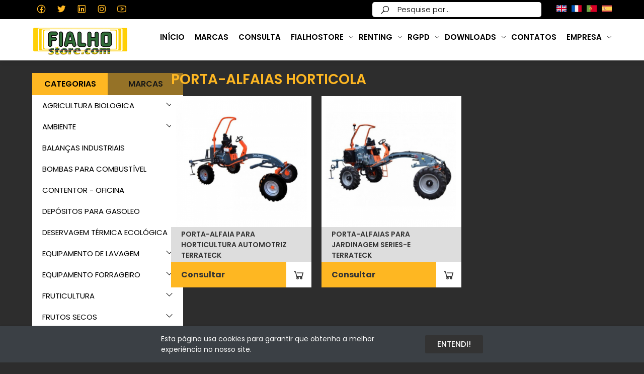

--- FILE ---
content_type: text/html; charset=UTF-8
request_url: https://fialho.pt/pt_PT/categorias/porta-alfaias-horticola
body_size: 39987
content:
<!DOCTYPE html>
<html lang="pt_PT">
    <head>
        <base href="https://fialhostore.com">
        <meta charset="UTF-8">
        <meta name="viewport" content="width=device-width, initial-scale=1.0, maximum-scale=1.0, user-scalable=no" />

        <title>
                                        PORTA-ALFAIAS HORTICOLA
     - Fialhostore
                    </title>
        <!-- Google Tag Manager -->
        <link href="https://www.googletagmanager.com" rel="preconnect" crossorigin>
        <link rel="dns-prefetch" href="https://www.googletagmanager.com">

        <!-- Google Fonts -->
        <link rel="dns-prefetch" href="//fonts.googleapis.com">

        <!-- Facebook -->
        <link rel="dns-prefetch" href="//connect.facebook.net">

        <!-- HOTJAR -->
        <link rel="dns-prefetch" href="//static.hotjar.com">

        <link rel="canonical" href="https://fialho.pt/pt_PT/categorias/porta-alfaias-horticola" />

        
                <meta name="title" content="PORTA-ALFAIAS HORTICOLA">
        <meta name="description" content="">
        <meta name="twitter:card" content="summary">
        <meta property="og:url" content="https://fialho.pt/pt_PT/categorias/porta-alfaias-horticola">
        <meta property="og:title" content="PORTA-ALFAIAS HORTICOLA">
        <meta property="og:description" content="">
        <meta property="og:image" content="">
    
        <meta name="grecaptcha-key" content="">


        <link href="https://fonts.googleapis.com/css2?family=Poppins:ital,wght@0,100;0,200;0,300;0,400;0,500;0,600;0,700;0,800;0,900;1,100;1,200;1,300;1,400;1,500;1,600;1,700;1,800;1,900&display=swap" rel="stylesheet">

        <link rel="stylesheet" href="https://cdn.jsdelivr.net/npm/@fancyapps/ui@4.0/dist/fancybox.css"/>

                    <link rel="stylesheet" href="https://fialho.pt/themes/storefront/public/css/app.css?v=2.0.0.47">
        
        <link rel="shortcut icon" href="" type="image/x-icon">

        
        <!-- Global site tag (gtag.js) - Google Analytics -->
<script async src="https://www.googletagmanager.com/gtag/js?id=UA-58188184-1"></script>
<script>
  window.dataLayer = window.dataLayer || [];
  function gtag(){dataLayer.push(arguments);}
  gtag('js', new Date());
  gtag('config', 'UA-58188184-1');
</script>

<!-- Google tag (gtag.js) -->
<script async src="https://www.googletagmanager.com/gtag/js?id=G-CQGB592X82"></script>
<script>
  window.dataLayer = window.dataLayer || [];
  function gtag(){dataLayer.push(arguments);}
  gtag('js', new Date());

  gtag('config', 'G-CQGB592X82');
</script>

<script type="text/javascript">
    (function(c,l,a,r,i,t,y){
        c[a]=c[a]||function(){(c[a].q=c[a].q||[]).push(arguments)};
        t=l.createElement(r);t.async=1;t.src="https://www.clarity.ms/tag/"+i;
        y=l.getElementsByTagName(r)[0];y.parentNode.insertBefore(t,y);
    })(window, document, "clarity", "script", "s8k5k6gd6c");
</script>

        <script>
            window.Manager = {
                baseUrl: 'https://fialhostore.com',
                rtl: false,
                loggedIn: false,
                csrfToken: 'Lg9FUcJNTObBH2opQFDocRBkJJf1vLv8W6XXOpxM',
                stripePublishableKey: '',
                cart: {"total":{"amount":0,"formatted":"0,00\u00a0\u20ac","currency":"EUR","inCurrentCurrency":{"amount":0,"formatted":"0,00\u00a0\u20ac","currency":"EUR"}},"items":[],"quantity":0,"availableShippingMethods":{"vasp":{"name":"Vaps Kios","logo":null,"cost":{"amount":"6","formatted":"6,00\u00a0\u20ac","currency":"EUR","inCurrentCurrency":{"amount":6,"formatted":"6,00\u00a0\u20ac","currency":"EUR"}},"countries":"PT","districts":["01","03","05","18"]}},"subTotal":{"amount":0,"formatted":"0,00\u00a0\u20ac","currency":"EUR","inCurrentCurrency":{"amount":0,"formatted":"0,00\u00a0\u20ac","currency":"EUR"}},"subTotalWithoutDiscounts":{"amount":0,"formatted":"0,00\u00a0\u20ac","currency":"EUR","inCurrentCurrency":{"amount":0,"formatted":"0,00\u00a0\u20ac","currency":"EUR"}},"shippingCost":{"amount":0,"formatted":"0,00\u00a0\u20ac","currency":"EUR","inCurrentCurrency":{"amount":0,"formatted":"0,00\u00a0\u20ac","currency":"EUR"}},"shippingName":null,"shippingDescription":null,"coupon":{},"taxes":[],"discountConditions":[],"itemDiscountConditions":[],"discount":{"amount":0,"formatted":"0,00\u00a0\u20ac","currency":"EUR","inCurrentCurrency":{"amount":0,"formatted":"0,00\u00a0\u20ac","currency":"EUR"}},"hasDiscount":false,"totalCart":{"amount":0,"formatted":"0,00\u00a0\u20ac","currency":"EUR","inCurrentCurrency":{"amount":0,"formatted":"0,00\u00a0\u20ac","currency":"EUR"}},"valueToFreeShipping":{"amount":35,"formatted":"35,00\u00a0\u20ac","currency":"EUR","inCurrentCurrency":{"amount":35,"formatted":"35,00\u00a0\u20ac","currency":"EUR"}}},
                wishlist: [],
                langs: {
                    'storefront::checkout.billingRequired' : 'Morada de Facturação é de preenchimento obrigatório',
                    'storefront::checkout.offline': 'Problemas de comunicação, por favor tente novamente.',
                    'storefront::layout.required': 'Preencher todos os campos obrigatórios',
                    'storefront::cart.delete': 'Eliminar',
                    'storefront::layout.vatNumberInvalid': 'NIF incorrecto',
                    'storefront::layout.next': 'NEXT',
                    'storefront::layout.prev': 'PREV',
                    'storefront::layout.search_for_products': 'Pesquise por...',
                    'storefront::layout.all_categories': 'All Categories',
                    'storefront::layout.most_searched': 'Most searched:',
                    'storefront::layout.search_for_products': 'Pesquise por...',
                    'storefront::layout.category_suggestions': 'Sugestão de Categorias',
                    'storefront::layout.product_suggestions': 'Sugestão de Produtos',
                    'storefront::layout.product_suggestions': 'Sugestão de Produtos',
                    'storefront::layout.more_results': 'Mais :count resultados',
                    'storefront::layout.outOfStock': 'Indisponível',
                    'storefront::product_card.out_of_stock': 'Out of Stock',
                    'storefront::product_card.new': 'New',
                    'storefront::product_card.add_to_cart': 'ADD TO CART',
                    'storefront::product_card.view_options': 'VIEW OPTIONS',
                    'storefront::product_card.compare': 'Compare',
                    'storefront::product_card.wishlist': 'Wishlist',
                    'storefront::product_card.from': 'Desde',
                    'storefront::product_card.available': 'Available:',
                    'storefront::product_card.sold': 'Sold:',
                    'storefront::product_card.reservation': 'Reservar',
                    'storefront::product.query': 'Consultar'
                },
            };
        </script>

        <script type="application/ld+json">{"@context":"https:\/\/schema.org","@type":"WebSite","url":"https:\/\/fialho.pt\/pt_PT","potentialAction":{"@type":"SearchAction","target":"https:\/\/fialho.pt\/pt_PT\/products?query={search_term_string}","query-input":"required name=search_term_string"}}</script>

            <script>
        Manager.langs['storefront::products.showing_results'] = 'Showing :from-:to of :total results';
        Manager.langs['storefront::products.show_more'] = 'Ver mais';
        Manager.langs['storefront::products.show_less'] = '- show less';
    </script>

        <script type="text/javascript">
    var Ziggy = {
        namedRoutes: {"debugbar.openhandler":{"uri":"_debugbar\/open","methods":["GET","HEAD"],"domain":null},"debugbar.clockwork":{"uri":"_debugbar\/clockwork\/{id}","methods":["GET","HEAD"],"domain":null},"debugbar.assets.css":{"uri":"_debugbar\/assets\/stylesheets","methods":["GET","HEAD"],"domain":null},"debugbar.assets.js":{"uri":"_debugbar\/assets\/javascript","methods":["GET","HEAD"],"domain":null},"debugbar.cache.delete":{"uri":"_debugbar\/cache\/{key}\/{tags?}","methods":["DELETE"],"domain":null},"ignition.healthCheck":{"uri":"_ignition\/health-check","methods":["GET","HEAD"],"domain":null},"ignition.executeSolution":{"uri":"_ignition\/execute-solution","methods":["POST"],"domain":null},"ignition.shareReport":{"uri":"_ignition\/share-report","methods":["POST"],"domain":null},"ignition.scripts":{"uri":"_ignition\/scripts\/{script}","methods":["GET","HEAD"],"domain":null},"ignition.styles":{"uri":"_ignition\/styles\/{style}","methods":["GET","HEAD"],"domain":null},"bone.captcha.image":{"uri":"captcha\/image","methods":["GET","HEAD"],"domain":null},"bone.captcha.image.tag":{"uri":"captcha\/image_tag","methods":["GET","HEAD"],"domain":null},"install.pre_installation":{"uri":"install\/pre-installation","methods":["GET","HEAD"],"domain":null},"install.configuration.show":{"uri":"install\/configuration","methods":["GET","HEAD"],"domain":null},"install.configuration.post":{"uri":"install\/configuration","methods":["POST"],"domain":null},"install.complete":{"uri":"install\/complete","methods":["GET","HEAD"],"domain":null},"license.create":{"uri":"license","methods":["GET","HEAD"],"domain":null},"license.store":{"uri":"license","methods":["POST"],"domain":null},"account.dashboard.index":{"uri":"pt_PT\/account","methods":["GET","HEAD"],"domain":null},"account.profile.edit":{"uri":"pt_PT\/account\/profile","methods":["GET","HEAD"],"domain":null},"account.profile.update":{"uri":"pt_PT\/account\/profile","methods":["PUT"],"domain":null},"account.profile.destroy":{"uri":"pt_PT\/account\/profile","methods":["DELETE"],"domain":null},"account.orders.index":{"uri":"pt_PT\/account\/orders","methods":["GET","HEAD"],"domain":null},"account.orders.show":{"uri":"pt_PT\/account\/orders\/{id}","methods":["GET","HEAD"],"domain":null},"account.addresses.index":{"uri":"pt_PT\/account\/addresses","methods":["GET","HEAD"],"domain":null},"account.addresses.create":{"uri":"pt_PT\/account\/addresses\/create","methods":["GET","HEAD"],"domain":null},"account.addresses.store":{"uri":"pt_PT\/account\/addresses","methods":["POST"],"domain":null},"account.addresses.edit":{"uri":"pt_PT\/account\/addresses\/{id}","methods":["GET","HEAD"],"domain":null},"account.addresses.update":{"uri":"pt_PT\/account\/addresses\/{id}\/edit","methods":["PUT"],"domain":null},"account.addresses.destroy":{"uri":"pt_PT\/account\/addresses\/{id}","methods":["DELETE"],"domain":null},"account.wishlist.index":{"uri":"pt_PT\/account\/wishlist","methods":["GET","HEAD"],"domain":null},"account.reviews.index":{"uri":"pt_PT\/account\/reviews","methods":["GET","HEAD"],"domain":null},"brands.index":{"uri":"pt_PT\/marcas","methods":["GET","HEAD"],"domain":null},"brands.products.index":{"uri":"pt_PT\/brands\/{brand}\/products","methods":["GET","HEAD"],"domain":null},"cart.index":{"uri":"pt_PT\/cart","methods":["GET","HEAD"],"domain":null},"cart.items.store":{"uri":"pt_PT\/cart\/items","methods":["POST"],"domain":null},"cart.items.update":{"uri":"pt_PT\/cart\/items\/{cartItemId}","methods":["PUT"],"domain":null},"cart.items.destroy":{"uri":"pt_PT\/cart\/items\/{cartItemId}","methods":["DELETE"],"domain":null},"cart.clear.store":{"uri":"pt_PT\/cart\/clear","methods":["POST"],"domain":null},"cart.shipping_method.store":{"uri":"pt_PT\/cart\/shipping-method","methods":["POST"],"domain":null},"cart.cross_sell_products.index":{"uri":"pt_PT\/cart\/cross-sell-products","methods":["GET","HEAD"],"domain":null},"categories.index":{"uri":"pt_PT\/categorias","methods":["GET","HEAD"],"domain":null},"categories.products.index":{"uri":"pt_PT\/categorias\/{category}","methods":["GET","HEAD"],"domain":null},"checkout.create":{"uri":"pt_PT\/checkout","methods":["GET","HEAD"],"domain":null},"checkout.store":{"uri":"pt_PT\/checkout","methods":["POST"],"domain":null},"checkout.login":{"uri":"pt_PT\/checkout\/login","methods":["GET","HEAD"],"domain":null},"checkout.complete.store":{"uri":"pt_PT\/checkout\/{orderId}\/complete","methods":["GET","HEAD"],"domain":null},"checkout.complete.show":{"uri":"pt_PT\/checkout\/complete","methods":["GET","HEAD"],"domain":null},"checkout.payment_canceled.store":{"uri":"pt_PT\/checkout\/{orderId}\/payment-canceled","methods":["GET","HEAD"],"domain":null},"compare.index":{"uri":"pt_PT\/compare","methods":["GET","HEAD"],"domain":null},"compare.store":{"uri":"pt_PT\/compare","methods":["POST"],"domain":null},"compare.destroy":{"uri":"pt_PT\/compare\/{productId}","methods":["DELETE"],"domain":null},"compare.related_products.index":{"uri":"pt_PT\/compare\/related-products","methods":["GET","HEAD"],"domain":null},"contact.create":{"uri":"pt_PT\/contact","methods":["GET","HEAD"],"domain":null},"contact.store":{"uri":"pt_PT\/contact","methods":["POST"],"domain":null},"form.product":{"uri":"pt_PT\/form-product","methods":["POST"],"domain":null},"cart.coupon.store":{"uri":"pt_PT\/cart\/coupon","methods":["POST"],"domain":null},"cart.coupon.destroy":{"uri":"pt_PT\/cart\/coupon","methods":["DELETE"],"domain":null},"current_currency.store":{"uri":"pt_PT\/current-currency\/{code}","methods":["GET","HEAD"],"domain":null},"media.show":{"uri":"pt_PT\/media\/{id}\/{filename}","methods":["GET","HEAD"],"domain":null},"subscribers.store":{"uri":"pt_PT\/subscribers","methods":["POST"],"domain":null},"home":{"uri":"pt_PT","methods":["GET","HEAD"],"domain":null},"page.show":{"uri":"pt_PT\/page\/{slug}","methods":["GET","HEAD"],"domain":null},"products.index":{"uri":"pt_PT\/products","methods":["GET","HEAD"],"domain":null},"products.show":{"uri":"pt_PT\/p\/{slug}","methods":["GET","HEAD"],"domain":null},"suggestions.index":{"uri":"pt_PT\/suggestions","methods":["GET","HEAD"],"domain":null},"products.price.show":{"uri":"pt_PT\/products\/{id}\/price","methods":["POST"],"domain":null},"products.notificationStock.store":{"uri":"pt_PT\/products\/notification-stock","methods":["POST"],"domain":null},"cart.shipping_methods.index":{"uri":"pt_PT\/cart\/shipping-methods","methods":["POST"],"domain":null},"countries.states.index":{"uri":"pt_PT\/countries\/{code}\/states","methods":["GET","HEAD"],"domain":null},"tags.products.index":{"uri":"pt_PT\/tags\/{tag}\/products","methods":["GET","HEAD"],"domain":null},"cart.taxes.store":{"uri":"pt_PT\/cart\/taxes","methods":["POST"],"domain":null},"login":{"uri":"pt_PT\/login","methods":["GET","HEAD"],"domain":null},"login.post":{"uri":"pt_PT\/login","methods":["POST"],"domain":null},"login.redirect":{"uri":"pt_PT\/login\/{provider}","methods":["GET","HEAD"],"domain":null},"login.callback":{"uri":"pt_PT\/login\/{provider}\/callback","methods":["GET","HEAD"],"domain":null},"logout":{"uri":"pt_PT\/logout","methods":["GET","HEAD"],"domain":null},"register":{"uri":"pt_PT\/register","methods":["GET","HEAD"],"domain":null},"register.post":{"uri":"pt_PT\/register","methods":["POST"],"domain":null},"reset":{"uri":"pt_PT\/password\/reset","methods":["GET","HEAD"],"domain":null},"reset.post":{"uri":"pt_PT\/password\/reset","methods":["POST"],"domain":null},"reset.complete":{"uri":"pt_PT\/password\/reset\/{email}\/{code}","methods":["GET","HEAD"],"domain":null},"reset.complete.post":{"uri":"pt_PT\/password\/reset\/{email}\/{code}","methods":["POST"],"domain":null},"wishlist.store":{"uri":"pt_PT\/wishlist","methods":["POST"],"domain":null},"wishlist.destroy":{"uri":"pt_PT\/wishlist\/{productId}","methods":["DELETE"],"domain":null},"wishlist.products.index":{"uri":"pt_PT\/wishlist\/products","methods":["GET","HEAD"],"domain":null},"storefront.featured_category_products.index":{"uri":"pt_PT\/storefront\/featured-categories\/{categoryNumber}\/products","methods":["GET","HEAD"],"domain":null},"storefront.products_section.index":{"uri":"pt_PT\/storefront\/products\/sections\/{section}","methods":["GET","HEAD"],"domain":null},"storefront.product_grid.index":{"uri":"pt_PT\/storefront\/product-grid\/tabs\/{tabNumber}","methods":["GET","HEAD"],"domain":null},"storefront.flash_sale_products.index":{"uri":"pt_PT\/storefront\/flash-sale-products","methods":["GET","HEAD"],"domain":null},"storefront.vertical_products.index":{"uri":"pt_PT\/storefront\/vertical-products\/{columnNumber}","methods":["GET","HEAD"],"domain":null},"storefront.newsletter_popup.store":{"uri":"pt_PT\/storefront\/newsletter-popup","methods":["POST"],"domain":null},"storefront.newsletter_popup.destroy":{"uri":"pt_PT\/storefront\/newsletter-popup","methods":["DELETE"],"domain":null},"storefront.cookie_bar.destroy":{"uri":"pt_PT\/storefront\/cookie-bar","methods":["DELETE"],"domain":null}},
        baseUrl: 'https://fialho.pt/',
        baseProtocol: 'https',
        baseDomain: 'fialho.pt',
        basePort: false,
        defaultParameters: []
    };

    !function(e,t){"object"==typeof exports&&"object"==typeof module?module.exports=t():"function"==typeof define&&define.amd?define("route",[],t):"object"==typeof exports?exports.route=t():e.route=t()}(this,function(){return function(e){var t={};function r(n){if(t[n])return t[n].exports;var o=t[n]={i:n,l:!1,exports:{}};return e[n].call(o.exports,o,o.exports,r),o.l=!0,o.exports}return r.m=e,r.c=t,r.d=function(e,t,n){r.o(e,t)||Object.defineProperty(e,t,{enumerable:!0,get:n})},r.r=function(e){"undefined"!=typeof Symbol&&Symbol.toStringTag&&Object.defineProperty(e,Symbol.toStringTag,{value:"Module"}),Object.defineProperty(e,"__esModule",{value:!0})},r.t=function(e,t){if(1&t&&(e=r(e)),8&t)return e;if(4&t&&"object"==typeof e&&e&&e.__esModule)return e;var n=Object.create(null);if(r.r(n),Object.defineProperty(n,"default",{enumerable:!0,value:e}),2&t&&"string"!=typeof e)for(var o in e)r.d(n,o,function(t){return e[t]}.bind(null,o));return n},r.n=function(e){var t=e&&e.__esModule?function(){return e.default}:function(){return e};return r.d(t,"a",t),t},r.o=function(e,t){return Object.prototype.hasOwnProperty.call(e,t)},r.p="",r(r.s=5)}([function(e,t,r){"use strict";var n=Object.prototype.hasOwnProperty,o=Array.isArray,i=function(){for(var e=[],t=0;t<256;++t)e.push("%"+((t<16?"0":"")+t.toString(16)).toUpperCase());return e}(),a=function(e,t){for(var r=t&&t.plainObjects?Object.create(null):{},n=0;n<e.length;++n)void 0!==e[n]&&(r[n]=e[n]);return r};e.exports={arrayToObject:a,assign:function(e,t){return Object.keys(t).reduce(function(e,r){return e[r]=t[r],e},e)},combine:function(e,t){return[].concat(e,t)},compact:function(e){for(var t=[{obj:{o:e},prop:"o"}],r=[],n=0;n<t.length;++n)for(var i=t[n],a=i.obj[i.prop],u=Object.keys(a),c=0;c<u.length;++c){var l=u[c],s=a[l];"object"==typeof s&&null!==s&&-1===r.indexOf(s)&&(t.push({obj:a,prop:l}),r.push(s))}return function(e){for(;e.length>1;){var t=e.pop(),r=t.obj[t.prop];if(o(r)){for(var n=[],i=0;i<r.length;++i)void 0!==r[i]&&n.push(r[i]);t.obj[t.prop]=n}}}(t),e},decode:function(e,t,r){var n=e.replace(/\+/g," ");if("iso-8859-1"===r)return n.replace(/%[0-9a-f]{2}/gi,unescape);try{return decodeURIComponent(n)}catch(e){return n}},encode:function(e,t,r){if(0===e.length)return e;var n=e;if("symbol"==typeof e?n=Symbol.prototype.toString.call(e):"string"!=typeof e&&(n=String(e)),"iso-8859-1"===r)return escape(n).replace(/%u[0-9a-f]{4}/gi,function(e){return"%26%23"+parseInt(e.slice(2),16)+"%3B"});for(var o="",a=0;a<n.length;++a){var u=n.charCodeAt(a);45===u||46===u||95===u||126===u||u>=48&&u<=57||u>=65&&u<=90||u>=97&&u<=122?o+=n.charAt(a):u<128?o+=i[u]:u<2048?o+=i[192|u>>6]+i[128|63&u]:u<55296||u>=57344?o+=i[224|u>>12]+i[128|u>>6&63]+i[128|63&u]:(a+=1,u=65536+((1023&u)<<10|1023&n.charCodeAt(a)),o+=i[240|u>>18]+i[128|u>>12&63]+i[128|u>>6&63]+i[128|63&u])}return o},isBuffer:function(e){return!(!e||"object"!=typeof e||!(e.constructor&&e.constructor.isBuffer&&e.constructor.isBuffer(e)))},isRegExp:function(e){return"[object RegExp]"===Object.prototype.toString.call(e)},merge:function e(t,r,i){if(!r)return t;if("object"!=typeof r){if(o(t))t.push(r);else{if(!t||"object"!=typeof t)return[t,r];(i&&(i.plainObjects||i.allowPrototypes)||!n.call(Object.prototype,r))&&(t[r]=!0)}return t}if(!t||"object"!=typeof t)return[t].concat(r);var u=t;return o(t)&&!o(r)&&(u=a(t,i)),o(t)&&o(r)?(r.forEach(function(r,o){if(n.call(t,o)){var a=t[o];a&&"object"==typeof a&&r&&"object"==typeof r?t[o]=e(a,r,i):t.push(r)}else t[o]=r}),t):Object.keys(r).reduce(function(t,o){var a=r[o];return n.call(t,o)?t[o]=e(t[o],a,i):t[o]=a,t},u)}}},function(e,t,r){"use strict";var n=String.prototype.replace,o=/%20/g,i=r(0),a={RFC1738:"RFC1738",RFC3986:"RFC3986"};e.exports=i.assign({default:a.RFC3986,formatters:{RFC1738:function(e){return n.call(e,o,"+")},RFC3986:function(e){return String(e)}}},a)},function(e,t,r){"use strict";var n=r(3),o=r(4),i=r(1);e.exports={formats:i,parse:o,stringify:n}},function(e,t,r){"use strict";var n=r(0),o=r(1),i=Object.prototype.hasOwnProperty,a={brackets:function(e){return e+"[]"},comma:"comma",indices:function(e,t){return e+"["+t+"]"},repeat:function(e){return e}},u=Array.isArray,c=Array.prototype.push,l=function(e,t){c.apply(e,u(t)?t:[t])},s=Date.prototype.toISOString,f=o.default,p={addQueryPrefix:!1,allowDots:!1,charset:"utf-8",charsetSentinel:!1,delimiter:"&",encode:!0,encoder:n.encode,encodeValuesOnly:!1,format:f,formatter:o.formatters[f],indices:!1,serializeDate:function(e){return s.call(e)},skipNulls:!1,strictNullHandling:!1},d=function e(t,r,o,i,a,c,s,f,d,y,h,m,b){var g,v=t;if("function"==typeof s?v=s(r,v):v instanceof Date?v=y(v):"comma"===o&&u(v)&&(v=v.join(",")),null===v){if(i)return c&&!m?c(r,p.encoder,b):r;v=""}if("string"==typeof(g=v)||"number"==typeof g||"boolean"==typeof g||"symbol"==typeof g||"bigint"==typeof g||n.isBuffer(v))return c?[h(m?r:c(r,p.encoder,b))+"="+h(c(v,p.encoder,b))]:[h(r)+"="+h(String(v))];var O,w=[];if(void 0===v)return w;if(u(s))O=s;else{var j=Object.keys(v);O=f?j.sort(f):j}for(var P=0;P<O.length;++P){var x=O[P];a&&null===v[x]||(u(v)?l(w,e(v[x],"function"==typeof o?o(r,x):r,o,i,a,c,s,f,d,y,h,m,b)):l(w,e(v[x],r+(d?"."+x:"["+x+"]"),o,i,a,c,s,f,d,y,h,m,b)))}return w};e.exports=function(e,t){var r,n=e,c=function(e){if(!e)return p;if(null!==e.encoder&&void 0!==e.encoder&&"function"!=typeof e.encoder)throw new TypeError("Encoder has to be a function.");var t=e.charset||p.charset;if(void 0!==e.charset&&"utf-8"!==e.charset&&"iso-8859-1"!==e.charset)throw new TypeError("The charset option must be either utf-8, iso-8859-1, or undefined");var r=o.default;if(void 0!==e.format){if(!i.call(o.formatters,e.format))throw new TypeError("Unknown format option provided.");r=e.format}var n=o.formatters[r],a=p.filter;return("function"==typeof e.filter||u(e.filter))&&(a=e.filter),{addQueryPrefix:"boolean"==typeof e.addQueryPrefix?e.addQueryPrefix:p.addQueryPrefix,allowDots:void 0===e.allowDots?p.allowDots:!!e.allowDots,charset:t,charsetSentinel:"boolean"==typeof e.charsetSentinel?e.charsetSentinel:p.charsetSentinel,delimiter:void 0===e.delimiter?p.delimiter:e.delimiter,encode:"boolean"==typeof e.encode?e.encode:p.encode,encoder:"function"==typeof e.encoder?e.encoder:p.encoder,encodeValuesOnly:"boolean"==typeof e.encodeValuesOnly?e.encodeValuesOnly:p.encodeValuesOnly,filter:a,formatter:n,serializeDate:"function"==typeof e.serializeDate?e.serializeDate:p.serializeDate,skipNulls:"boolean"==typeof e.skipNulls?e.skipNulls:p.skipNulls,sort:"function"==typeof e.sort?e.sort:null,strictNullHandling:"boolean"==typeof e.strictNullHandling?e.strictNullHandling:p.strictNullHandling}}(t);"function"==typeof c.filter?n=(0,c.filter)("",n):u(c.filter)&&(r=c.filter);var s,f=[];if("object"!=typeof n||null===n)return"";s=t&&t.arrayFormat in a?t.arrayFormat:t&&"indices"in t?t.indices?"indices":"repeat":"indices";var y=a[s];r||(r=Object.keys(n)),c.sort&&r.sort(c.sort);for(var h=0;h<r.length;++h){var m=r[h];c.skipNulls&&null===n[m]||l(f,d(n[m],m,y,c.strictNullHandling,c.skipNulls,c.encode?c.encoder:null,c.filter,c.sort,c.allowDots,c.serializeDate,c.formatter,c.encodeValuesOnly,c.charset))}var b=f.join(c.delimiter),g=!0===c.addQueryPrefix?"?":"";return c.charsetSentinel&&("iso-8859-1"===c.charset?g+="utf8=%26%2310003%3B&":g+="utf8=%E2%9C%93&"),b.length>0?g+b:""}},function(e,t,r){"use strict";var n=r(0),o=Object.prototype.hasOwnProperty,i={allowDots:!1,allowPrototypes:!1,arrayLimit:20,charset:"utf-8",charsetSentinel:!1,comma:!1,decoder:n.decode,delimiter:"&",depth:5,ignoreQueryPrefix:!1,interpretNumericEntities:!1,parameterLimit:1e3,parseArrays:!0,plainObjects:!1,strictNullHandling:!1},a=function(e){return e.replace(/&#(\d+);/g,function(e,t){return String.fromCharCode(parseInt(t,10))})},u=function(e,t,r){if(e){var n=r.allowDots?e.replace(/\.([^.[]+)/g,"[$1]"):e,i=/(\[[^[\]]*])/g,a=r.depth>0&&/(\[[^[\]]*])/.exec(n),u=a?n.slice(0,a.index):n,c=[];if(u){if(!r.plainObjects&&o.call(Object.prototype,u)&&!r.allowPrototypes)return;c.push(u)}for(var l=0;r.depth>0&&null!==(a=i.exec(n))&&l<r.depth;){if(l+=1,!r.plainObjects&&o.call(Object.prototype,a[1].slice(1,-1))&&!r.allowPrototypes)return;c.push(a[1])}return a&&c.push("["+n.slice(a.index)+"]"),function(e,t,r){for(var n=t,o=e.length-1;o>=0;--o){var i,a=e[o];if("[]"===a&&r.parseArrays)i=[].concat(n);else{i=r.plainObjects?Object.create(null):{};var u="["===a.charAt(0)&&"]"===a.charAt(a.length-1)?a.slice(1,-1):a,c=parseInt(u,10);r.parseArrays||""!==u?!isNaN(c)&&a!==u&&String(c)===u&&c>=0&&r.parseArrays&&c<=r.arrayLimit?(i=[])[c]=n:i[u]=n:i={0:n}}n=i}return n}(c,t,r)}};e.exports=function(e,t){var r=function(e){if(!e)return i;if(null!==e.decoder&&void 0!==e.decoder&&"function"!=typeof e.decoder)throw new TypeError("Decoder has to be a function.");if(void 0!==e.charset&&"utf-8"!==e.charset&&"iso-8859-1"!==e.charset)throw new Error("The charset option must be either utf-8, iso-8859-1, or undefined");var t=void 0===e.charset?i.charset:e.charset;return{allowDots:void 0===e.allowDots?i.allowDots:!!e.allowDots,allowPrototypes:"boolean"==typeof e.allowPrototypes?e.allowPrototypes:i.allowPrototypes,arrayLimit:"number"==typeof e.arrayLimit?e.arrayLimit:i.arrayLimit,charset:t,charsetSentinel:"boolean"==typeof e.charsetSentinel?e.charsetSentinel:i.charsetSentinel,comma:"boolean"==typeof e.comma?e.comma:i.comma,decoder:"function"==typeof e.decoder?e.decoder:i.decoder,delimiter:"string"==typeof e.delimiter||n.isRegExp(e.delimiter)?e.delimiter:i.delimiter,depth:"number"==typeof e.depth||!1===e.depth?+e.depth:i.depth,ignoreQueryPrefix:!0===e.ignoreQueryPrefix,interpretNumericEntities:"boolean"==typeof e.interpretNumericEntities?e.interpretNumericEntities:i.interpretNumericEntities,parameterLimit:"number"==typeof e.parameterLimit?e.parameterLimit:i.parameterLimit,parseArrays:!1!==e.parseArrays,plainObjects:"boolean"==typeof e.plainObjects?e.plainObjects:i.plainObjects,strictNullHandling:"boolean"==typeof e.strictNullHandling?e.strictNullHandling:i.strictNullHandling}}(t);if(""===e||null==e)return r.plainObjects?Object.create(null):{};for(var c="string"==typeof e?function(e,t){var r,u={},c=t.ignoreQueryPrefix?e.replace(/^\?/,""):e,l=t.parameterLimit===1/0?void 0:t.parameterLimit,s=c.split(t.delimiter,l),f=-1,p=t.charset;if(t.charsetSentinel)for(r=0;r<s.length;++r)0===s[r].indexOf("utf8=")&&("utf8=%E2%9C%93"===s[r]?p="utf-8":"utf8=%26%2310003%3B"===s[r]&&(p="iso-8859-1"),f=r,r=s.length);for(r=0;r<s.length;++r)if(r!==f){var d,y,h=s[r],m=h.indexOf("]="),b=-1===m?h.indexOf("="):m+1;-1===b?(d=t.decoder(h,i.decoder,p),y=t.strictNullHandling?null:""):(d=t.decoder(h.slice(0,b),i.decoder,p),y=t.decoder(h.slice(b+1),i.decoder,p)),y&&t.interpretNumericEntities&&"iso-8859-1"===p&&(y=a(y)),y&&t.comma&&y.indexOf(",")>-1&&(y=y.split(",")),o.call(u,d)?u[d]=n.combine(u[d],y):u[d]=y}return u}(e,r):e,l=r.plainObjects?Object.create(null):{},s=Object.keys(c),f=0;f<s.length;++f){var p=s[f],d=u(p,c[p],r);l=n.merge(l,d,r)}return n.compact(l)}},function(e,t,r){"use strict";function n(e,t){for(var r=0;r<t.length;r++){var n=t[r];n.enumerable=n.enumerable||!1,n.configurable=!0,"value"in n&&(n.writable=!0),Object.defineProperty(e,n.key,n)}}r.r(t);var o=function(){function e(t,r,n){if(function(e,t){if(!(e instanceof t))throw new TypeError("Cannot call a class as a function")}(this,e),this.name=t,this.ziggy=n,this.route=this.ziggy.namedRoutes[this.name],void 0===this.name)throw new Error("Ziggy Error: You must provide a route name");if(void 0===this.route)throw new Error("Ziggy Error: route '".concat(this.name,"' is not found in the route list"));this.absolute=void 0===r||r,this.domain=this.setDomain(),this.path=this.route.uri.replace(/^\//,"")}var t,r;return t=e,(r=[{key:"setDomain",value:function(){if(!this.absolute)return"/";if(!this.route.domain)return this.ziggy.baseUrl.replace(/\/?$/,"/");var e=(this.route.domain||this.ziggy.baseDomain).replace(/\/+$/,"");return this.ziggy.basePort&&e.replace(/\/+$/,"")===this.ziggy.baseDomain.replace(/\/+$/,"")&&(e=this.ziggy.baseDomain+":"+this.ziggy.basePort),this.ziggy.baseProtocol+"://"+e+"/"}},{key:"construct",value:function(){return this.domain+this.path}}])&&n(t.prototype,r),e}(),i=r(2);function a(){return(a=Object.assign||function(e){for(var t=1;t<arguments.length;t++){var r=arguments[t];for(var n in r)Object.prototype.hasOwnProperty.call(r,n)&&(e[n]=r[n])}return e}).apply(this,arguments)}function u(e){return(u="function"==typeof Symbol&&"symbol"==typeof Symbol.iterator?function(e){return typeof e}:function(e){return e&&"function"==typeof Symbol&&e.constructor===Symbol&&e!==Symbol.prototype?"symbol":typeof e})(e)}function c(e,t){for(var r=0;r<t.length;r++){var n=t[r];n.enumerable=n.enumerable||!1,n.configurable=!0,"value"in n&&(n.writable=!0),Object.defineProperty(e,n.key,n)}}function l(e){var t="function"==typeof Map?new Map:void 0;return(l=function(e){if(null===e||(r=e,-1===Function.toString.call(r).indexOf("[native code]")))return e;var r;if("function"!=typeof e)throw new TypeError("Super expression must either be null or a function");if(void 0!==t){if(t.has(e))return t.get(e);t.set(e,n)}function n(){return function(e,t,r){return(function(){if("undefined"==typeof Reflect||!Reflect.construct)return!1;if(Reflect.construct.sham)return!1;if("function"==typeof Proxy)return!0;try{return Date.prototype.toString.call(Reflect.construct(Date,[],function(){})),!0}catch(e){return!1}}()?Reflect.construct:function(e,t,r){var n=[null];n.push.apply(n,t);var o=new(Function.bind.apply(e,n));return r&&s(o,r.prototype),o}).apply(null,arguments)}(e,arguments,f(this).constructor)}return n.prototype=Object.create(e.prototype,{constructor:{value:n,enumerable:!1,writable:!0,configurable:!0}}),s(n,e)})(e)}function s(e,t){return(s=Object.setPrototypeOf||function(e,t){return e.__proto__=t,e})(e,t)}function f(e){return(f=Object.setPrototypeOf?Object.getPrototypeOf:function(e){return e.__proto__||Object.getPrototypeOf(e)})(e)}r.d(t,"default",function(){return d});var p=function(e){function t(e,r,n){var i,a=arguments.length>3&&void 0!==arguments[3]?arguments[3]:null;return function(e,t){if(!(e instanceof t))throw new TypeError("Cannot call a class as a function")}(this,t),(i=function(e,t){return!t||"object"!==u(t)&&"function"!=typeof t?function(e){if(void 0===e)throw new ReferenceError("this hasn't been initialised - super() hasn't been called");return e}(e):t}(this,f(t).call(this))).name=e,i.absolute=n,i.ziggy=a||Ziggy,i.urlBuilder=i.name?new o(e,n,i.ziggy):null,i.template=i.urlBuilder?i.urlBuilder.construct():"",i.urlParams=i.normalizeParams(r),i.queryParams={},i.hydrated="",i}var r,n;return function(e,t){if("function"!=typeof t&&null!==t)throw new TypeError("Super expression must either be null or a function");e.prototype=Object.create(t&&t.prototype,{constructor:{value:e,writable:!0,configurable:!0}}),t&&s(e,t)}(t,l(String)),r=t,(n=[{key:"normalizeParams",value:function(e){return void 0===e?{}:((e="object"!==u(e)?[e]:e).hasOwnProperty("id")&&-1==this.template.indexOf("{id}")&&(e=[e.id]),this.numericParamIndices=Array.isArray(e),a({},e))}},{key:"with",value:function(e){return this.urlParams=this.normalizeParams(e),this}},{key:"withQuery",value:function(e){return a(this.queryParams,e),this}},{key:"hydrateUrl",value:function(){var e=this;if(this.hydrated)return this.hydrated;var t=this.template.replace(/{([^}]+)}/gi,function(t,r){var n,o,i=e.trimParam(t);if(e.ziggy.defaultParameters.hasOwnProperty(i)&&(n=e.ziggy.defaultParameters[i]),n&&!e.urlParams[i])return delete e.urlParams[i],n;if(e.numericParamIndices?(e.urlParams=Object.values(e.urlParams),o=e.urlParams.shift()):(o=e.urlParams[i],delete e.urlParams[i]),void 0===o){if(-1===t.indexOf("?"))throw new Error("Ziggy Error: '"+i+"' key is required for route '"+e.name+"'");return""}return o.id?encodeURIComponent(o.id):encodeURIComponent(o)});return null!=this.urlBuilder&&""!==this.urlBuilder.path&&(t=t.replace(/\/+$/,"")),this.hydrated=t,this.hydrated}},{key:"matchUrl",value:function(){var e=window.location.hostname+(window.location.port?":"+window.location.port:"")+window.location.pathname,t=this.template.replace(/(\/\{[^\}]*\?\})/g,"/").replace(/(\{[^\}]*\})/gi,"[^/?]+").replace(/\/?$/,"").split("://")[1],r=this.template.replace(/(\{[^\}]*\})/gi,"[^/?]+").split("://")[1],n=e.replace(/\/?$/,"/"),o=new RegExp("^"+r+"/$").test(n),i=new RegExp("^"+t+"/$").test(n);return o||i}},{key:"constructQuery",value:function(){if(0===Object.keys(this.queryParams).length&&0===Object.keys(this.urlParams).length)return"";var e=a(this.urlParams,this.queryParams);return Object(i.stringify)(e,{encodeValuesOnly:!0,skipNulls:!0,addQueryPrefix:!0,arrayFormat:"indices"})}},{key:"current",value:function(){var e=this,r=arguments.length>0&&void 0!==arguments[0]?arguments[0]:null,n=Object.keys(this.ziggy.namedRoutes),o=n.filter(function(r){return-1!==e.ziggy.namedRoutes[r].methods.indexOf("GET")&&new t(r,void 0,void 0,e.ziggy).matchUrl()})[0];if(r){var i=new RegExp("^"+r.replace("*",".*").replace(".",".")+"$","i");return i.test(o)}return o}},{key:"check",value:function(e){return Object.keys(this.ziggy.namedRoutes).includes(e)}},{key:"extractParams",value:function(e,t,r){var n=this,o=e.split(r);return t.split(r).reduce(function(e,t,r){return 0===t.indexOf("{")&&-1!==t.indexOf("}")&&o[r]?a(e,(i={},u=n.trimParam(t),c=o[r],u in i?Object.defineProperty(i,u,{value:c,enumerable:!0,configurable:!0,writable:!0}):i[u]=c,i)):e;var i,u,c},{})}},{key:"parse",value:function(){this.return=this.hydrateUrl()+this.constructQuery()}},{key:"url",value:function(){return this.parse(),this.return}},{key:"toString",value:function(){return this.url()}},{key:"trimParam",value:function(e){return e.replace(/{|}|\?/g,"")}},{key:"valueOf",value:function(){return this.url()}},{key:"params",get:function(){var e=this.ziggy.namedRoutes[this.current()];return a(this.extractParams(window.location.hostname,e.domain||"","."),this.extractParams(window.location.pathname.slice(1),e.uri,"/"))}}])&&c(r.prototype,n),t}();function d(e,t,r,n){return new p(e,t,r,n)}}]).default});
</script>    </head>

    <body class="theme-black ltr">
    <!-- End Google Tag Manager (GTM) (noscript) -->
        <div class="wrapper" id="app">
                            <!-- ACCOUNT -->
                <div class="modal fade" id="loginAuth" tabindex="-1" role="dialog">
    <div class="modal-dialog modal-dialog-centered">
        <div class="modal-content">
            <div class="modal-body">
                
                <div class="loginAuth">
                    <div class="title">
                        Log in
                    </div>
                    <div class="data">
                        <form method="POST" action="https://fialho.pt/pt_PT/login">
                            <input type="hidden" name="_token" value="Lg9FUcJNTObBH2opQFDocRBkJJf1vLv8W6XXOpxM">                            <div class="form-group">
                                <label for="email">Email<span>*</span></label>
                                <input type="text" name="email" value="" id="email" class="form-control">
        
                                                                                                                                </div>
        
                            <div class="form-group">
                                <label for="password">Password<span>*</span></label>
                                <input type="password" name="password" id="password" class="form-control">
        
                                                                                                                                </div>
                            <div class="row subOptions">
                                <div class="col-md-9">
                                    <div class="checkbox remember-me">
                                        <input type="hidden" name="remember_me" value="0">
                                        <input type="checkbox" name="remember_me" value="1" id="remember" >
                                        <label for="remember" class="form-check-label">
                                            <div class="boxItem"></div>
                                            Gravar Log in
                                        </label>
                                    </div>
                                </div>
                                <div class="col-md-9 text-right">
                                    <div class="link" data-toggle="modal" data-target="#resetAuth" onclick="$('.modal').modal('hide');">
                                        Esqueci-me da password?
                                    </div>
                                </div>
                            </div>
                            <ul class="list-inline social-login">
                    <li class="text-center">
                <a href="https://fialho.pt/pt_PT/login/facebook" class="facebook">
                    <i class="lab la-facebook-f"></i> 
                    <span>Facebook</span>
                </a>
            </li>
        
                    <li class="text-center">
                <a href="https://fialho.pt/pt_PT/login/google" class="google">
                    <i class="lab la-google"></i>
                    <span>Gmail</span>
                </a>
            </li>
            </ul>
                            <div class="action">
                                <button type="submit" class="button btn-sign-in" data-loading>
                                    Entrar
                                </button>
                            </div>
                        </form>
                        <div class="footer">
                            Ainda não tem conta?
                            <div class="link" data-toggle="modal" data-target="#registerAuth" onclick="$('.modal').modal('hide');">
                                Registar
                            </div>
                        </div>
                    </div>
                </div>

                <button type="button" class="close" data-dismiss="modal">
                    <i class="las la-times"></i>
                </button>
            </div>
        </div>
    </div>
</div>

                <div class="modal fade" id="resetAuth" tabindex="-1" role="dialog">
    <div class="modal-dialog modal-dialog-centered">
        <div class="modal-content">
            <div class="modal-body">
                
                <div class="resetAuth">
                    <div class="title">
                        Esqueceu a sua password?
                    </div>
                    <div class="data">
                        <form method="POST" action="https://fialho.pt/pt_PT/password/reset">
                            <input type="hidden" name="_token" value="Lg9FUcJNTObBH2opQFDocRBkJJf1vLv8W6XXOpxM">                            <div class="form-group">
                                <label for="email">Email<span>*</span></label>
                                <input type="text" name="email" value="" id="email" class="form-control" autofocus>
        
                                                                                                                                </div>
                            <div class="action">
                                <button type="submit" class="button btn-reset-password" data-loading>
                                    Enviar
                                </button>
                            </div>
                        </form>
                    </div>
                </div>

                <button type="button" class="close" data-dismiss="modal">
                    <i class="las la-times"></i>
                </button>
            </div>
        </div>
    </div>
</div>

                <div class="modal fade" id="registerAuth" tabindex="-1" role="dialog">
    <div class="modal-dialog modal-dialog-centered">
        <div class="modal-content">
            <div class="modal-body">

                <div class="registerAuth">
                    <div class="title">
                        Criar conta
                    </div>
                    <div class="data">
                        <form method="POST" action="https://fialho.pt/pt_PT/register" onsubmit="return challengeReCaptchaOnSubmit(this)">
                            <input type="hidden" name="_token" value="Lg9FUcJNTObBH2opQFDocRBkJJf1vLv8W6XXOpxM">
                            <div class="form-group">
                                <label for="first-name">
                                    Primeiro Nome<span>*</span>
                                </label>

                                <input type="text" name="first_name" value="" id="first-name" class="form-control">

                                                                                                                                </div>

                            <div class="form-group">
                                <label for="last-name">
                                    Apelido<span>*</span>
                                </label>

                                <input type="text" name="last_name" value="" id="last-name" class="form-control">

                                                                                                                                </div>

                            <div class="form-group">
                                <label for="email">
                                    Email<span>*</span>
                                </label>

                                <input type="text" name="email" value="" id="email" class="form-control">

                                                                                                                                </div>

                            <div class="form-group">
                                <label for="password">
                                    Password<span>*</span>
                                </label>

                                <input type="password" name="password" id="password" class="form-control">

                                                                                                                                </div>

                            <div class="form-group">
                                <label for="confirm-password">
                                    Confirmação de Password<span>*</span>
                                </label>

                                <input type="password" name="password_confirmation" id="confirm-password" class="form-control">

                                                                                                                                </div>

                            <div class="subOptions">
                                <div class="checkbox">
                                    <input type="hidden" name="privacy_policy" value="0">
                                    <input type="checkbox" name="privacy_policy" value="1" id="privacy_policy" >
                                    <label for="privacy_policy" class="form-check-label">
                                        <div class="boxItem"></div>
                                        Concordo com a <a href="#">Politica de Privacidade</a>
                                    </label>
                                </div>
                                <br>
                                <div class="checkbox">
                                    <input type="hidden" name="is_subscribed" value="0">
                                    <input type="checkbox" name="is_subscribed" value="1" id="is_subscribed" >
                                    <label for="is_subscribed" class="form-check-label">
                                        <div class="boxItem"></div>
                                        Aceito que os meus dados pessoais sejam objeto de tratamento efeitos de possibilitando a divulgação de campanhas, produtos e promoções.
                                    </label>
                                </div>

                            </div>
                            <div class="action">
                                <button type="submit" class="button btn-create-account" data-loading>
                                    Registar
                                </button>
                            </div>
                        </form>
                        <div class="footer">
                            <div class="link" data-toggle="modal" data-target="#loginAuth" onclick="$('.modal').modal('hide');">
                                Já é membro?
                            </div>
                        </div>
                    </div>
                </div>

                <button type="button" class="close" data-dismiss="modal">
                    <i class="las la-times"></i>
                </button>
            </div>
        </div>
    </div>
</div>

            
            
            <section class="topbar">
    <div class="container">
                    <div class="social">
                <ul class="list-inline social-links">
                                            <li>
                            <a href="https://www.facebook.com/fialho.irmao" target="_blank">
                                <i class="lab la-facebook"></i>
                            </a>
                        </li>
                                            <li>
                            <a href="https://twitter.com/IrmaoLda" target="_blank">
                                <i class="lab la-twitter"></i>
                            </a>
                        </li>
                                            <li>
                            <a href="https://www.linkedin.com/in/fialho-e-irmao-lda-ba5569106/" target="_blank">
                                <i class="lab la-linkedin"></i>
                            </a>
                        </li>
                                            <li>
                            <a href="https://www.instagram.com/fialho_e_irmao/" target="_blank">
                                <i class="lab la-instagram"></i>
                            </a>
                        </li>
                                            <li>
                            <a href="https://www.youtube.com/channel/UCeMxMGpQFTNXJZjv-wsnLFA" target="_blank">
                                <i class="lab la-youtube"></i>
                            </a>
                        </li>
                                    </ul>
            </div>
                <div style="display: flex;">
            <div class="searchBar">
                <header-search
                    :categories="[{&quot;id&quot;:138,&quot;parent_id&quot;:null,&quot;slug&quot;:&quot;agricultura-biologica&quot;,&quot;position&quot;:0,&quot;in_menu&quot;:true,&quot;is_searchable&quot;:true,&quot;label_active&quot;:false,&quot;label_name&quot;:null,&quot;label_background&quot;:null,&quot;label_color&quot;:null,&quot;label_priority&quot;:null,&quot;is_active&quot;:true,&quot;created_at&quot;:null,&quot;updated_at&quot;:&quot;2025-05-28T10:46:27.000000Z&quot;,&quot;url&quot;:null,&quot;items&quot;:[{&quot;id&quot;:252,&quot;parent_id&quot;:138,&quot;slug&quot;:&quot;agrobiofilm_2&quot;,&quot;position&quot;:1,&quot;in_menu&quot;:true,&quot;is_searchable&quot;:true,&quot;label_active&quot;:false,&quot;label_name&quot;:null,&quot;label_background&quot;:null,&quot;label_color&quot;:null,&quot;label_priority&quot;:null,&quot;is_active&quot;:true,&quot;created_at&quot;:null,&quot;updated_at&quot;:&quot;2025-05-28T10:48:01.000000Z&quot;,&quot;url&quot;:null,&quot;items&quot;:[],&quot;name&quot;:&quot;AGROBIOFILM&quot;,&quot;description&quot;:null,&quot;files&quot;:[{&quot;id&quot;:468,&quot;filename&quot;:&quot;252_20160504122923_m_categories.jpg&quot;,&quot;path&quot;:&quot;https:\/\/fialhostore.com\/storage\/media\/store\/252_20160504122923_m_categories.jpg&quot;}],&quot;logo&quot;:{&quot;id&quot;:null,&quot;path&quot;:null,&quot;exists&quot;:false},&quot;banner&quot;:{&quot;id&quot;:468,&quot;path&quot;:&quot;https:\/\/fialhostore.com\/storage\/media\/store\/252_20160504122923_m_categories.jpg&quot;,&quot;exists&quot;:true}},{&quot;id&quot;:326,&quot;parent_id&quot;:138,&quot;slug&quot;:&quot;aspiradora-rectificadora-cleaner&quot;,&quot;position&quot;:2,&quot;in_menu&quot;:true,&quot;is_searchable&quot;:true,&quot;label_active&quot;:false,&quot;label_name&quot;:null,&quot;label_background&quot;:null,&quot;label_color&quot;:null,&quot;label_priority&quot;:null,&quot;is_active&quot;:true,&quot;created_at&quot;:null,&quot;updated_at&quot;:&quot;2025-05-28T10:48:05.000000Z&quot;,&quot;url&quot;:null,&quot;items&quot;:[{&quot;id&quot;:318,&quot;parent_id&quot;:326,&quot;slug&quot;:&quot;rolo-compactador-de-laminas&quot;,&quot;position&quot;:3,&quot;in_menu&quot;:true,&quot;is_searchable&quot;:true,&quot;label_active&quot;:false,&quot;label_name&quot;:null,&quot;label_background&quot;:null,&quot;label_color&quot;:null,&quot;label_priority&quot;:null,&quot;is_active&quot;:true,&quot;created_at&quot;:null,&quot;updated_at&quot;:&quot;2025-05-28T10:48:52.000000Z&quot;,&quot;url&quot;:null,&quot;items&quot;:[],&quot;name&quot;:&quot;ROLO COMPACTADOR DE L\u00c2MINAS&quot;,&quot;description&quot;:null,&quot;files&quot;:[],&quot;logo&quot;:{&quot;id&quot;:null,&quot;path&quot;:null,&quot;exists&quot;:false},&quot;banner&quot;:{&quot;id&quot;:null,&quot;path&quot;:null,&quot;exists&quot;:false}},{&quot;id&quot;:169,&quot;parent_id&quot;:326,&quot;slug&quot;:&quot;desenrolador-de-filme-plastico&quot;,&quot;position&quot;:4,&quot;in_menu&quot;:true,&quot;is_searchable&quot;:true,&quot;label_active&quot;:false,&quot;label_name&quot;:null,&quot;label_background&quot;:null,&quot;label_color&quot;:null,&quot;label_priority&quot;:null,&quot;is_active&quot;:true,&quot;created_at&quot;:null,&quot;updated_at&quot;:&quot;2025-05-28T10:48:57.000000Z&quot;,&quot;url&quot;:null,&quot;items&quot;:[],&quot;name&quot;:&quot;DESENROLADOR DE FILME PL\u00c1STICO&quot;,&quot;description&quot;:null,&quot;files&quot;:[],&quot;logo&quot;:{&quot;id&quot;:null,&quot;path&quot;:null,&quot;exists&quot;:false},&quot;banner&quot;:{&quot;id&quot;:null,&quot;path&quot;:null,&quot;exists&quot;:false}}],&quot;name&quot;:&quot;ASPIRADORA RECTIFICADORA CLEANER&quot;,&quot;description&quot;:null,&quot;files&quot;:[],&quot;logo&quot;:{&quot;id&quot;:null,&quot;path&quot;:null,&quot;exists&quot;:false},&quot;banner&quot;:{&quot;id&quot;:null,&quot;path&quot;:null,&quot;exists&quot;:false}},{&quot;id&quot;:335,&quot;parent_id&quot;:138,&quot;slug&quot;:&quot;caixa-plastica-desmontavel&quot;,&quot;position&quot;:5,&quot;in_menu&quot;:true,&quot;is_searchable&quot;:true,&quot;label_active&quot;:false,&quot;label_name&quot;:null,&quot;label_background&quot;:null,&quot;label_color&quot;:null,&quot;label_priority&quot;:null,&quot;is_active&quot;:true,&quot;created_at&quot;:null,&quot;updated_at&quot;:&quot;2025-05-28T10:49:01.000000Z&quot;,&quot;url&quot;:null,&quot;items&quot;:[],&quot;name&quot;:&quot;CAIXA PL\u00c1STICA DESMONTAVEL&quot;,&quot;description&quot;:null,&quot;files&quot;:[],&quot;logo&quot;:{&quot;id&quot;:null,&quot;path&quot;:null,&quot;exists&quot;:false},&quot;banner&quot;:{&quot;id&quot;:null,&quot;path&quot;:null,&quot;exists&quot;:false}},{&quot;id&quot;:170,&quot;parent_id&quot;:138,&quot;slug&quot;:&quot;colhedoras-de-plantas-aromaticas-e-medicinais&quot;,&quot;position&quot;:6,&quot;in_menu&quot;:true,&quot;is_searchable&quot;:true,&quot;label_active&quot;:false,&quot;label_name&quot;:null,&quot;label_background&quot;:null,&quot;label_color&quot;:null,&quot;label_priority&quot;:null,&quot;is_active&quot;:true,&quot;created_at&quot;:null,&quot;updated_at&quot;:&quot;2025-05-28T10:49:05.000000Z&quot;,&quot;url&quot;:null,&quot;items&quot;:[{&quot;id&quot;:303,&quot;parent_id&quot;:170,&quot;slug&quot;:&quot;bonino_1&quot;,&quot;position&quot;:7,&quot;in_menu&quot;:true,&quot;is_searchable&quot;:true,&quot;label_active&quot;:false,&quot;label_name&quot;:null,&quot;label_background&quot;:null,&quot;label_color&quot;:null,&quot;label_priority&quot;:null,&quot;is_active&quot;:true,&quot;created_at&quot;:null,&quot;updated_at&quot;:&quot;2025-05-28T10:49:31.000000Z&quot;,&quot;url&quot;:null,&quot;items&quot;:[],&quot;name&quot;:&quot;BONINO&quot;,&quot;description&quot;:null,&quot;files&quot;:[],&quot;logo&quot;:{&quot;id&quot;:null,&quot;path&quot;:null,&quot;exists&quot;:false},&quot;banner&quot;:{&quot;id&quot;:null,&quot;path&quot;:null,&quot;exists&quot;:false}},{&quot;id&quot;:333,&quot;parent_id&quot;:170,&quot;slug&quot;:&quot;di-pietri_1&quot;,&quot;position&quot;:8,&quot;in_menu&quot;:true,&quot;is_searchable&quot;:true,&quot;label_active&quot;:false,&quot;label_name&quot;:null,&quot;label_background&quot;:null,&quot;label_color&quot;:null,&quot;label_priority&quot;:null,&quot;is_active&quot;:true,&quot;created_at&quot;:null,&quot;updated_at&quot;:&quot;2025-05-28T10:49:35.000000Z&quot;,&quot;url&quot;:null,&quot;items&quot;:[],&quot;name&quot;:&quot;DI PIETRI&quot;,&quot;description&quot;:null,&quot;files&quot;:[],&quot;logo&quot;:{&quot;id&quot;:null,&quot;path&quot;:null,&quot;exists&quot;:false},&quot;banner&quot;:{&quot;id&quot;:null,&quot;path&quot;:null,&quot;exists&quot;:false}},{&quot;id&quot;:275,&quot;parent_id&quot;:170,&quot;slug&quot;:&quot;eazycut_1&quot;,&quot;position&quot;:9,&quot;in_menu&quot;:true,&quot;is_searchable&quot;:true,&quot;label_active&quot;:false,&quot;label_name&quot;:null,&quot;label_background&quot;:null,&quot;label_color&quot;:null,&quot;label_priority&quot;:null,&quot;is_active&quot;:true,&quot;created_at&quot;:null,&quot;updated_at&quot;:&quot;2025-05-28T10:49:38.000000Z&quot;,&quot;url&quot;:null,&quot;items&quot;:[],&quot;name&quot;:&quot;EAZYCUT&quot;,&quot;description&quot;:null,&quot;files&quot;:[{&quot;id&quot;:471,&quot;filename&quot;:&quot;275_20160928151605_m_categories.jpg&quot;,&quot;path&quot;:&quot;https:\/\/fialhostore.com\/storage\/media\/store\/275_20160928151605_m_categories.jpg&quot;}],&quot;logo&quot;:{&quot;id&quot;:null,&quot;path&quot;:null,&quot;exists&quot;:false},&quot;banner&quot;:{&quot;id&quot;:471,&quot;path&quot;:&quot;https:\/\/fialhostore.com\/storage\/media\/store\/275_20160928151605_m_categories.jpg&quot;,&quot;exists&quot;:true}},{&quot;id&quot;:328,&quot;parent_id&quot;:170,&quot;slug&quot;:&quot;ortomec_1&quot;,&quot;position&quot;:10,&quot;in_menu&quot;:true,&quot;is_searchable&quot;:true,&quot;label_active&quot;:false,&quot;label_name&quot;:null,&quot;label_background&quot;:null,&quot;label_color&quot;:null,&quot;label_priority&quot;:null,&quot;is_active&quot;:true,&quot;created_at&quot;:null,&quot;updated_at&quot;:&quot;2025-05-28T10:49:41.000000Z&quot;,&quot;url&quot;:null,&quot;items&quot;:[],&quot;name&quot;:&quot;ORTOMEC&quot;,&quot;description&quot;:null,&quot;files&quot;:[],&quot;logo&quot;:{&quot;id&quot;:null,&quot;path&quot;:null,&quot;exists&quot;:false},&quot;banner&quot;:{&quot;id&quot;:null,&quot;path&quot;:null,&quot;exists&quot;:false}},{&quot;id&quot;:418,&quot;parent_id&quot;:170,&quot;slug&quot;:&quot;terrateck_1&quot;,&quot;position&quot;:11,&quot;in_menu&quot;:true,&quot;is_searchable&quot;:true,&quot;label_active&quot;:false,&quot;label_name&quot;:null,&quot;label_background&quot;:null,&quot;label_color&quot;:null,&quot;label_priority&quot;:null,&quot;is_active&quot;:true,&quot;created_at&quot;:null,&quot;updated_at&quot;:&quot;2025-05-28T10:49:44.000000Z&quot;,&quot;url&quot;:null,&quot;items&quot;:[],&quot;name&quot;:&quot;TERRATECK&quot;,&quot;description&quot;:null,&quot;files&quot;:[{&quot;id&quot;:489,&quot;filename&quot;:&quot;418_20200925234438_m_categories.jpg&quot;,&quot;path&quot;:&quot;https:\/\/fialhostore.com\/storage\/media\/store\/418_20200925234438_m_categories.jpg&quot;}],&quot;logo&quot;:{&quot;id&quot;:null,&quot;path&quot;:null,&quot;exists&quot;:false},&quot;banner&quot;:{&quot;id&quot;:489,&quot;path&quot;:&quot;https:\/\/fialhostore.com\/storage\/media\/store\/418_20200925234438_m_categories.jpg&quot;,&quot;exists&quot;:true}}],&quot;name&quot;:&quot;COLHEDORAS DE PLANTAS AROM\u00c1TICAS E MEDICINAIS&quot;,&quot;description&quot;:null,&quot;files&quot;:[{&quot;id&quot;:457,&quot;filename&quot;:&quot;170_20160928150656_m_categories.jpg&quot;,&quot;path&quot;:&quot;https:\/\/fialhostore.com\/storage\/media\/store\/170_20160928150656_m_categories.jpg&quot;}],&quot;logo&quot;:{&quot;id&quot;:null,&quot;path&quot;:null,&quot;exists&quot;:false},&quot;banner&quot;:{&quot;id&quot;:457,&quot;path&quot;:&quot;https:\/\/fialhostore.com\/storage\/media\/store\/170_20160928150656_m_categories.jpg&quot;,&quot;exists&quot;:true}},{&quot;id&quot;:205,&quot;parent_id&quot;:138,&quot;slug&quot;:&quot;desenrolador-de-fita-rega&quot;,&quot;position&quot;:12,&quot;in_menu&quot;:true,&quot;is_searchable&quot;:true,&quot;label_active&quot;:false,&quot;label_name&quot;:null,&quot;label_background&quot;:null,&quot;label_color&quot;:null,&quot;label_priority&quot;:null,&quot;is_active&quot;:true,&quot;created_at&quot;:null,&quot;updated_at&quot;:&quot;2025-05-28T10:49:10.000000Z&quot;,&quot;url&quot;:null,&quot;items&quot;:[],&quot;name&quot;:&quot;DESENROLADOR DE FITA REGA&quot;,&quot;description&quot;:null,&quot;files&quot;:[],&quot;logo&quot;:{&quot;id&quot;:null,&quot;path&quot;:null,&quot;exists&quot;:false},&quot;banner&quot;:{&quot;id&quot;:null,&quot;path&quot;:null,&quot;exists&quot;:false}},{&quot;id&quot;:207,&quot;parent_id&quot;:138,&quot;slug&quot;:&quot;semeador-sementes-pequenas&quot;,&quot;position&quot;:14,&quot;in_menu&quot;:true,&quot;is_searchable&quot;:true,&quot;label_active&quot;:false,&quot;label_name&quot;:null,&quot;label_background&quot;:null,&quot;label_color&quot;:null,&quot;label_priority&quot;:null,&quot;is_active&quot;:true,&quot;created_at&quot;:null,&quot;updated_at&quot;:&quot;2025-05-02T09:59:40.000000Z&quot;,&quot;url&quot;:null,&quot;items&quot;:[],&quot;name&quot;:&quot;SEMEADOR SEMENTES PEQUENAS&quot;,&quot;description&quot;:null,&quot;files&quot;:[{&quot;id&quot;:459,&quot;filename&quot;:&quot;207_20210204155911_m_categories.jpg&quot;,&quot;path&quot;:&quot;https:\/\/fialhostore.com\/storage\/media\/store\/207_20210204155911_m_categories.jpg&quot;}],&quot;logo&quot;:{&quot;id&quot;:null,&quot;path&quot;:null,&quot;exists&quot;:false},&quot;banner&quot;:{&quot;id&quot;:459,&quot;path&quot;:&quot;https:\/\/fialhostore.com\/storage\/media\/store\/207_20210204155911_m_categories.jpg&quot;,&quot;exists&quot;:true}},{&quot;id&quot;:277,&quot;parent_id&quot;:138,&quot;slug&quot;:&quot;secadores-solares-hibridos-para-plantas-aromaticas-e-alimentos&quot;,&quot;position&quot;:15,&quot;in_menu&quot;:true,&quot;is_searchable&quot;:true,&quot;label_active&quot;:false,&quot;label_name&quot;:null,&quot;label_background&quot;:null,&quot;label_color&quot;:null,&quot;label_priority&quot;:null,&quot;is_active&quot;:true,&quot;created_at&quot;:null,&quot;updated_at&quot;:&quot;2025-05-28T10:49:59.000000Z&quot;,&quot;url&quot;:null,&quot;items&quot;:[],&quot;name&quot;:&quot;SECADORES SOLARES H\u00cdBRIDOS PARA PLANTAS AROM\u00c1TICAS E ALIMENTOS&quot;,&quot;description&quot;:null,&quot;files&quot;:[{&quot;id&quot;:472,&quot;filename&quot;:&quot;277_20200504020408_m_categories.jpg&quot;,&quot;path&quot;:&quot;https:\/\/fialhostore.com\/storage\/media\/store\/277_20200504020408_m_categories.jpg&quot;}],&quot;logo&quot;:{&quot;id&quot;:null,&quot;path&quot;:null,&quot;exists&quot;:false},&quot;banner&quot;:{&quot;id&quot;:472,&quot;path&quot;:&quot;https:\/\/fialhostore.com\/storage\/media\/store\/277_20200504020408_m_categories.jpg&quot;,&quot;exists&quot;:true}},{&quot;id&quot;:325,&quot;parent_id&quot;:138,&quot;slug&quot;:&quot;semeador-mecanico-multi-seed_1&quot;,&quot;position&quot;:16,&quot;in_menu&quot;:true,&quot;is_searchable&quot;:true,&quot;label_active&quot;:false,&quot;label_name&quot;:null,&quot;label_background&quot;:null,&quot;label_color&quot;:null,&quot;label_priority&quot;:null,&quot;is_active&quot;:true,&quot;created_at&quot;:null,&quot;updated_at&quot;:&quot;2025-05-28T10:50:09.000000Z&quot;,&quot;url&quot;:null,&quot;items&quot;:[],&quot;name&quot;:&quot;SEMEADOR MEC\u00c2NICO MULTI-SEED.&quot;,&quot;description&quot;:null,&quot;files&quot;:[],&quot;logo&quot;:{&quot;id&quot;:null,&quot;path&quot;:null,&quot;exists&quot;:false},&quot;banner&quot;:{&quot;id&quot;:null,&quot;path&quot;:null,&quot;exists&quot;:false}},{&quot;id&quot;:365,&quot;parent_id&quot;:138,&quot;slug&quot;:&quot;semeadores-sementes-grandes&quot;,&quot;position&quot;:17,&quot;in_menu&quot;:true,&quot;is_searchable&quot;:true,&quot;label_active&quot;:false,&quot;label_name&quot;:null,&quot;label_background&quot;:null,&quot;label_color&quot;:null,&quot;label_priority&quot;:null,&quot;is_active&quot;:true,&quot;created_at&quot;:null,&quot;updated_at&quot;:&quot;2025-05-28T10:50:18.000000Z&quot;,&quot;url&quot;:null,&quot;items&quot;:[],&quot;name&quot;:&quot;SEMEADORES SEMENTES GRANDES&quot;,&quot;description&quot;:null,&quot;files&quot;:[{&quot;id&quot;:480,&quot;filename&quot;:&quot;365_20210205114719_m_categories.jpg&quot;,&quot;path&quot;:&quot;https:\/\/fialhostore.com\/storage\/media\/store\/365_20210205114719_m_categories.jpg&quot;}],&quot;logo&quot;:{&quot;id&quot;:null,&quot;path&quot;:null,&quot;exists&quot;:false},&quot;banner&quot;:{&quot;id&quot;:480,&quot;path&quot;:&quot;https:\/\/fialhostore.com\/storage\/media\/store\/365_20210205114719_m_categories.jpg&quot;,&quot;exists&quot;:true}},{&quot;id&quot;:278,&quot;parent_id&quot;:138,&quot;slug&quot;:&quot;sistemas-de-aquecimento-para-armazens&quot;,&quot;position&quot;:18,&quot;in_menu&quot;:true,&quot;is_searchable&quot;:false,&quot;label_active&quot;:false,&quot;label_name&quot;:null,&quot;label_background&quot;:null,&quot;label_color&quot;:null,&quot;label_priority&quot;:null,&quot;is_active&quot;:true,&quot;created_at&quot;:null,&quot;updated_at&quot;:&quot;2025-05-02T09:59:40.000000Z&quot;,&quot;url&quot;:null,&quot;items&quot;:[],&quot;name&quot;:&quot; SISTEMAS DE AQUECIMENTO PARA ARMAZENS &quot;,&quot;description&quot;:null,&quot;files&quot;:[],&quot;logo&quot;:{&quot;id&quot;:null,&quot;path&quot;:null,&quot;exists&quot;:false},&quot;banner&quot;:{&quot;id&quot;:null,&quot;path&quot;:null,&quot;exists&quot;:false}},{&quot;id&quot;:329,&quot;parent_id&quot;:138,&quot;slug&quot;:&quot;sistema-de-recolha-de-salsa&quot;,&quot;position&quot;:19,&quot;in_menu&quot;:true,&quot;is_searchable&quot;:false,&quot;label_active&quot;:false,&quot;label_name&quot;:null,&quot;label_background&quot;:null,&quot;label_color&quot;:null,&quot;label_priority&quot;:null,&quot;is_active&quot;:true,&quot;created_at&quot;:null,&quot;updated_at&quot;:&quot;2025-05-02T09:59:40.000000Z&quot;,&quot;url&quot;:null,&quot;items&quot;:[],&quot;name&quot;:&quot;SISTEMA DE RECOLHA DE SALSA&quot;,&quot;description&quot;:null,&quot;files&quot;:[],&quot;logo&quot;:{&quot;id&quot;:null,&quot;path&quot;:null,&quot;exists&quot;:false},&quot;banner&quot;:{&quot;id&quot;:null,&quot;path&quot;:null,&quot;exists&quot;:false}}],&quot;name&quot;:&quot;AGRICULTURA BIOLOGICA&quot;,&quot;description&quot;:null,&quot;files&quot;:[{&quot;id&quot;:451,&quot;filename&quot;:&quot;138_20150509181500_m_categories.jpg&quot;,&quot;path&quot;:&quot;https:\/\/fialhostore.com\/storage\/media\/store\/138_20150509181500_m_categories.jpg&quot;}],&quot;logo&quot;:{&quot;id&quot;:null,&quot;path&quot;:null,&quot;exists&quot;:false},&quot;banner&quot;:{&quot;id&quot;:451,&quot;path&quot;:&quot;https:\/\/fialhostore.com\/storage\/media\/store\/138_20150509181500_m_categories.jpg&quot;,&quot;exists&quot;:true}},{&quot;id&quot;:176,&quot;parent_id&quot;:null,&quot;slug&quot;:&quot;ambiente&quot;,&quot;position&quot;:20,&quot;in_menu&quot;:true,&quot;is_searchable&quot;:true,&quot;label_active&quot;:false,&quot;label_name&quot;:null,&quot;label_background&quot;:null,&quot;label_color&quot;:null,&quot;label_priority&quot;:null,&quot;is_active&quot;:true,&quot;created_at&quot;:null,&quot;updated_at&quot;:&quot;2025-05-28T10:50:37.000000Z&quot;,&quot;url&quot;:null,&quot;items&quot;:[{&quot;id&quot;:194,&quot;parent_id&quot;:176,&quot;slug&quot;:&quot;aguas-pluviais-&quot;,&quot;position&quot;:21,&quot;in_menu&quot;:true,&quot;is_searchable&quot;:true,&quot;label_active&quot;:false,&quot;label_name&quot;:null,&quot;label_background&quot;:null,&quot;label_color&quot;:null,&quot;label_priority&quot;:null,&quot;is_active&quot;:true,&quot;created_at&quot;:null,&quot;updated_at&quot;:&quot;2025-05-28T11:44:25.000000Z&quot;,&quot;url&quot;:null,&quot;items&quot;:[],&quot;name&quot;:&quot;\u00c1GUAS PLUVIAIS&quot;,&quot;description&quot;:null,&quot;files&quot;:[],&quot;logo&quot;:{&quot;id&quot;:null,&quot;path&quot;:null,&quot;exists&quot;:false},&quot;banner&quot;:{&quot;id&quot;:null,&quot;path&quot;:null,&quot;exists&quot;:false}},{&quot;id&quot;:197,&quot;parent_id&quot;:176,&quot;slug&quot;:&quot;bacias-de-retencao&quot;,&quot;position&quot;:22,&quot;in_menu&quot;:true,&quot;is_searchable&quot;:true,&quot;label_active&quot;:false,&quot;label_name&quot;:null,&quot;label_background&quot;:null,&quot;label_color&quot;:null,&quot;label_priority&quot;:null,&quot;is_active&quot;:true,&quot;created_at&quot;:null,&quot;updated_at&quot;:&quot;2025-05-28T11:44:40.000000Z&quot;,&quot;url&quot;:null,&quot;items&quot;:[],&quot;name&quot;:&quot;BACIAS DE RETEN\u00c7\u00c3O&quot;,&quot;description&quot;:null,&quot;files&quot;:[],&quot;logo&quot;:{&quot;id&quot;:null,&quot;path&quot;:null,&quot;exists&quot;:false},&quot;banner&quot;:{&quot;id&quot;:null,&quot;path&quot;:null,&quot;exists&quot;:false}},{&quot;id&quot;:192,&quot;parent_id&quot;:176,&quot;slug&quot;:&quot;cabines-sanitarias-&quot;,&quot;position&quot;:23,&quot;in_menu&quot;:true,&quot;is_searchable&quot;:false,&quot;label_active&quot;:false,&quot;label_name&quot;:null,&quot;label_background&quot;:null,&quot;label_color&quot;:null,&quot;label_priority&quot;:null,&quot;is_active&quot;:true,&quot;created_at&quot;:null,&quot;updated_at&quot;:&quot;2025-05-02T09:59:40.000000Z&quot;,&quot;url&quot;:null,&quot;items&quot;:[],&quot;name&quot;:&quot;CABINES SANIT\u00c1RIAS &quot;,&quot;description&quot;:null,&quot;files&quot;:[],&quot;logo&quot;:{&quot;id&quot;:null,&quot;path&quot;:null,&quot;exists&quot;:false},&quot;banner&quot;:{&quot;id&quot;:null,&quot;path&quot;:null,&quot;exists&quot;:false}},{&quot;id&quot;:196,&quot;parent_id&quot;:176,&quot;slug&quot;:&quot;caixas-para-baterias&quot;,&quot;position&quot;:24,&quot;in_menu&quot;:true,&quot;is_searchable&quot;:true,&quot;label_active&quot;:false,&quot;label_name&quot;:null,&quot;label_background&quot;:null,&quot;label_color&quot;:null,&quot;label_priority&quot;:null,&quot;is_active&quot;:true,&quot;created_at&quot;:null,&quot;updated_at&quot;:&quot;2025-05-28T11:44:35.000000Z&quot;,&quot;url&quot;:null,&quot;items&quot;:[],&quot;name&quot;:&quot;CAIXAS PARA BATERIAS&quot;,&quot;description&quot;:null,&quot;files&quot;:[],&quot;logo&quot;:{&quot;id&quot;:null,&quot;path&quot;:null,&quot;exists&quot;:false},&quot;banner&quot;:{&quot;id&quot;:null,&quot;path&quot;:null,&quot;exists&quot;:false}},{&quot;id&quot;:200,&quot;parent_id&quot;:176,&quot;slug&quot;:&quot;caixa-recolha-amostras&quot;,&quot;position&quot;:25,&quot;in_menu&quot;:true,&quot;is_searchable&quot;:true,&quot;label_active&quot;:false,&quot;label_name&quot;:null,&quot;label_background&quot;:null,&quot;label_color&quot;:null,&quot;label_priority&quot;:null,&quot;is_active&quot;:true,&quot;created_at&quot;:null,&quot;updated_at&quot;:&quot;2025-05-28T11:44:44.000000Z&quot;,&quot;url&quot;:null,&quot;items&quot;:[],&quot;name&quot;:&quot;CAIXA RECOLHA AMOSTRAS&quot;,&quot;description&quot;:null,&quot;files&quot;:[],&quot;logo&quot;:{&quot;id&quot;:null,&quot;path&quot;:null,&quot;exists&quot;:false},&quot;banner&quot;:{&quot;id&quot;:null,&quot;path&quot;:null,&quot;exists&quot;:false}},{&quot;id&quot;:201,&quot;parent_id&quot;:176,&quot;slug&quot;:&quot;caixa-recolha-gradagem&quot;,&quot;position&quot;:26,&quot;in_menu&quot;:true,&quot;is_searchable&quot;:false,&quot;label_active&quot;:false,&quot;label_name&quot;:null,&quot;label_background&quot;:null,&quot;label_color&quot;:null,&quot;label_priority&quot;:null,&quot;is_active&quot;:true,&quot;created_at&quot;:null,&quot;updated_at&quot;:&quot;2025-05-02T09:59:40.000000Z&quot;,&quot;url&quot;:null,&quot;items&quot;:[],&quot;name&quot;:&quot;CAIXA RECOLHA GRADAGEM&quot;,&quot;description&quot;:null,&quot;files&quot;:[],&quot;logo&quot;:{&quot;id&quot;:null,&quot;path&quot;:null,&quot;exists&quot;:false},&quot;banner&quot;:{&quot;id&quot;:null,&quot;path&quot;:null,&quot;exists&quot;:false}},{&quot;id&quot;:288,&quot;parent_id&quot;:176,&quot;slug&quot;:&quot;cisternas-industriais-p-limpeza-urbana&quot;,&quot;position&quot;:27,&quot;in_menu&quot;:true,&quot;is_searchable&quot;:false,&quot;label_active&quot;:false,&quot;label_name&quot;:null,&quot;label_background&quot;:null,&quot;label_color&quot;:null,&quot;label_priority&quot;:null,&quot;is_active&quot;:true,&quot;created_at&quot;:null,&quot;updated_at&quot;:&quot;2025-05-02T09:59:40.000000Z&quot;,&quot;url&quot;:null,&quot;items&quot;:[],&quot;name&quot;:&quot;CISTERNAS INDUSTRIAIS LIMPEZA URBANA&quot;,&quot;description&quot;:null,&quot;files&quot;:[],&quot;logo&quot;:{&quot;id&quot;:null,&quot;path&quot;:null,&quot;exists&quot;:false},&quot;banner&quot;:{&quot;id&quot;:null,&quot;path&quot;:null,&quot;exists&quot;:false}},{&quot;id&quot;:344,&quot;parent_id&quot;:176,&quot;slug&quot;:&quot;caixa-para-ferramentas&quot;,&quot;position&quot;:28,&quot;in_menu&quot;:true,&quot;is_searchable&quot;:false,&quot;label_active&quot;:false,&quot;label_name&quot;:null,&quot;label_background&quot;:null,&quot;label_color&quot;:null,&quot;label_priority&quot;:null,&quot;is_active&quot;:true,&quot;created_at&quot;:null,&quot;updated_at&quot;:&quot;2025-05-02T09:59:40.000000Z&quot;,&quot;url&quot;:null,&quot;items&quot;:[],&quot;name&quot;:&quot;CAIXA PARA FERRAMENTAS&quot;,&quot;description&quot;:null,&quot;files&quot;:[],&quot;logo&quot;:{&quot;id&quot;:null,&quot;path&quot;:null,&quot;exists&quot;:false},&quot;banner&quot;:{&quot;id&quot;:null,&quot;path&quot;:null,&quot;exists&quot;:false}},{&quot;id&quot;:189,&quot;parent_id&quot;:176,&quot;slug&quot;:&quot;contentores-recolha-residuos&quot;,&quot;position&quot;:29,&quot;in_menu&quot;:true,&quot;is_searchable&quot;:false,&quot;label_active&quot;:false,&quot;label_name&quot;:null,&quot;label_background&quot;:null,&quot;label_color&quot;:null,&quot;label_priority&quot;:null,&quot;is_active&quot;:true,&quot;created_at&quot;:null,&quot;updated_at&quot;:&quot;2025-05-02T09:59:40.000000Z&quot;,&quot;url&quot;:null,&quot;items&quot;:[],&quot;name&quot;:&quot;CONTENTORES RECOLHA RESIDUOS&quot;,&quot;description&quot;:null,&quot;files&quot;:[],&quot;logo&quot;:{&quot;id&quot;:null,&quot;path&quot;:null,&quot;exists&quot;:false},&quot;banner&quot;:{&quot;id&quot;:null,&quot;path&quot;:null,&quot;exists&quot;:false}},{&quot;id&quot;:180,&quot;parent_id&quot;:176,&quot;slug&quot;:&quot;depositos-com-tampa-dct&quot;,&quot;position&quot;:30,&quot;in_menu&quot;:true,&quot;is_searchable&quot;:false,&quot;label_active&quot;:false,&quot;label_name&quot;:null,&quot;label_background&quot;:null,&quot;label_color&quot;:null,&quot;label_priority&quot;:null,&quot;is_active&quot;:true,&quot;created_at&quot;:null,&quot;updated_at&quot;:&quot;2025-05-02T09:59:40.000000Z&quot;,&quot;url&quot;:null,&quot;items&quot;:[],&quot;name&quot;:&quot;DEP\u00d3SITOS COM TAMPA DCT&quot;,&quot;description&quot;:null,&quot;files&quot;:[],&quot;logo&quot;:{&quot;id&quot;:null,&quot;path&quot;:null,&quot;exists&quot;:false},&quot;banner&quot;:{&quot;id&quot;:null,&quot;path&quot;:null,&quot;exists&quot;:false}},{&quot;id&quot;:181,&quot;parent_id&quot;:176,&quot;slug&quot;:&quot;depositos-dosificadores-dsd&quot;,&quot;position&quot;:32,&quot;in_menu&quot;:true,&quot;is_searchable&quot;:false,&quot;label_active&quot;:false,&quot;label_name&quot;:null,&quot;label_background&quot;:null,&quot;label_color&quot;:null,&quot;label_priority&quot;:null,&quot;is_active&quot;:true,&quot;created_at&quot;:null,&quot;updated_at&quot;:&quot;2025-05-02T09:59:40.000000Z&quot;,&quot;url&quot;:null,&quot;items&quot;:[],&quot;name&quot;:&quot;DEP\u00d3SITOS DOSIFICADORES DSD&quot;,&quot;description&quot;:null,&quot;files&quot;:[],&quot;logo&quot;:{&quot;id&quot;:null,&quot;path&quot;:null,&quot;exists&quot;:false},&quot;banner&quot;:{&quot;id&quot;:null,&quot;path&quot;:null,&quot;exists&quot;:false}},{&quot;id&quot;:179,&quot;parent_id&quot;:176,&quot;slug&quot;:&quot;depositos-horizontais-dhe&quot;,&quot;position&quot;:33,&quot;in_menu&quot;:true,&quot;is_searchable&quot;:false,&quot;label_active&quot;:false,&quot;label_name&quot;:null,&quot;label_background&quot;:null,&quot;label_color&quot;:null,&quot;label_priority&quot;:null,&quot;is_active&quot;:true,&quot;created_at&quot;:null,&quot;updated_at&quot;:&quot;2025-05-02T09:59:40.000000Z&quot;,&quot;url&quot;:null,&quot;items&quot;:[],&quot;name&quot;:&quot;DEP\u00d3SITOS HORIZONTAIS DHE &quot;,&quot;description&quot;:null,&quot;files&quot;:[],&quot;logo&quot;:{&quot;id&quot;:null,&quot;path&quot;:null,&quot;exists&quot;:false},&quot;banner&quot;:{&quot;id&quot;:null,&quot;path&quot;:null,&quot;exists&quot;:false}},{&quot;id&quot;:177,&quot;parent_id&quot;:176,&quot;slug&quot;:&quot;depositos-horizontais-dhs&quot;,&quot;position&quot;:34,&quot;in_menu&quot;:true,&quot;is_searchable&quot;:false,&quot;label_active&quot;:false,&quot;label_name&quot;:null,&quot;label_background&quot;:null,&quot;label_color&quot;:null,&quot;label_priority&quot;:null,&quot;is_active&quot;:true,&quot;created_at&quot;:null,&quot;updated_at&quot;:&quot;2025-05-02T09:59:40.000000Z&quot;,&quot;url&quot;:null,&quot;items&quot;:[],&quot;name&quot;:&quot;DEP\u00d3SITOS HORIZONTAIS DHS &quot;,&quot;description&quot;:null,&quot;files&quot;:[],&quot;logo&quot;:{&quot;id&quot;:null,&quot;path&quot;:null,&quot;exists&quot;:false},&quot;banner&quot;:{&quot;id&quot;:null,&quot;path&quot;:null,&quot;exists&quot;:false}},{&quot;id&quot;:178,&quot;parent_id&quot;:176,&quot;slug&quot;:&quot;depositos-verticais-dva-dvb-dvbr&quot;,&quot;position&quot;:35,&quot;in_menu&quot;:true,&quot;is_searchable&quot;:false,&quot;label_active&quot;:false,&quot;label_name&quot;:null,&quot;label_background&quot;:null,&quot;label_color&quot;:null,&quot;label_priority&quot;:null,&quot;is_active&quot;:true,&quot;created_at&quot;:null,&quot;updated_at&quot;:&quot;2025-05-02T09:59:40.000000Z&quot;,&quot;url&quot;:null,&quot;items&quot;:[],&quot;name&quot;:&quot;DEPOSITO VERTICAL DVA\/DVB\/DVBR&quot;,&quot;description&quot;:null,&quot;files&quot;:[],&quot;logo&quot;:{&quot;id&quot;:null,&quot;path&quot;:null,&quot;exists&quot;:false},&quot;banner&quot;:{&quot;id&quot;:null,&quot;path&quot;:null,&quot;exists&quot;:false}},{&quot;id&quot;:190,&quot;parent_id&quot;:176,&quot;slug&quot;:&quot;ecoflo-filtro-compacto-de-coco&quot;,&quot;position&quot;:36,&quot;in_menu&quot;:true,&quot;is_searchable&quot;:false,&quot;label_active&quot;:false,&quot;label_name&quot;:null,&quot;label_background&quot;:null,&quot;label_color&quot;:null,&quot;label_priority&quot;:null,&quot;is_active&quot;:true,&quot;created_at&quot;:null,&quot;updated_at&quot;:&quot;2025-05-02T09:59:40.000000Z&quot;,&quot;url&quot;:null,&quot;items&quot;:[],&quot;name&quot;:&quot;ECOFLO-FILTRO COMPACTO COCO&quot;,&quot;description&quot;:null,&quot;files&quot;:[],&quot;logo&quot;:{&quot;id&quot;:null,&quot;path&quot;:null,&quot;exists&quot;:false},&quot;banner&quot;:{&quot;id&quot;:null,&quot;path&quot;:null,&quot;exists&quot;:false}},{&quot;id&quot;:195,&quot;parent_id&quot;:176,&quot;slug&quot;:&quot;ecoil-depositos-oleo-usado&quot;,&quot;position&quot;:37,&quot;in_menu&quot;:true,&quot;is_searchable&quot;:false,&quot;label_active&quot;:false,&quot;label_name&quot;:null,&quot;label_background&quot;:null,&quot;label_color&quot;:null,&quot;label_priority&quot;:null,&quot;is_active&quot;:true,&quot;created_at&quot;:null,&quot;updated_at&quot;:&quot;2025-05-02T09:59:40.000000Z&quot;,&quot;url&quot;:null,&quot;items&quot;:[],&quot;name&quot;:&quot;ECOIL-DEP\u00d3SITOS \u00d3LEO USADO&quot;,&quot;description&quot;:null,&quot;files&quot;:[],&quot;logo&quot;:{&quot;id&quot;:null,&quot;path&quot;:null,&quot;exists&quot;:false},&quot;banner&quot;:{&quot;id&quot;:null,&quot;path&quot;:null,&quot;exists&quot;:false}},{&quot;id&quot;:191,&quot;parent_id&quot;:176,&quot;slug&quot;:&quot;ecoprocess-tm&quot;,&quot;position&quot;:38,&quot;in_menu&quot;:true,&quot;is_searchable&quot;:false,&quot;label_active&quot;:false,&quot;label_name&quot;:null,&quot;label_background&quot;:null,&quot;label_color&quot;:null,&quot;label_priority&quot;:null,&quot;is_active&quot;:true,&quot;created_at&quot;:null,&quot;updated_at&quot;:&quot;2025-05-02T09:59:40.000000Z&quot;,&quot;url&quot;:null,&quot;items&quot;:[],&quot;name&quot;:&quot;ECOPROCESS TM&quot;,&quot;description&quot;:null,&quot;files&quot;:[],&quot;logo&quot;:{&quot;id&quot;:null,&quot;path&quot;:null,&quot;exists&quot;:false},&quot;banner&quot;:{&quot;id&quot;:null,&quot;path&quot;:null,&quot;exists&quot;:false}},{&quot;id&quot;:193,&quot;parent_id&quot;:176,&quot;slug&quot;:&quot;estacoes-elevatorias&quot;,&quot;position&quot;:39,&quot;in_menu&quot;:true,&quot;is_searchable&quot;:false,&quot;label_active&quot;:false,&quot;label_name&quot;:null,&quot;label_background&quot;:null,&quot;label_color&quot;:null,&quot;label_priority&quot;:null,&quot;is_active&quot;:true,&quot;created_at&quot;:null,&quot;updated_at&quot;:&quot;2025-05-02T09:59:40.000000Z&quot;,&quot;url&quot;:null,&quot;items&quot;:[],&quot;name&quot;:&quot;ESTA\u00c7\u00d5ES ELEVAT\u00d3RIAS&quot;,&quot;description&quot;:null,&quot;files&quot;:[],&quot;logo&quot;:{&quot;id&quot;:null,&quot;path&quot;:null,&quot;exists&quot;:false},&quot;banner&quot;:{&quot;id&quot;:null,&quot;path&quot;:null,&quot;exists&quot;:false}},{&quot;id&quot;:182,&quot;parent_id&quot;:176,&quot;slug&quot;:&quot;fossa-septica-milenium&quot;,&quot;position&quot;:42,&quot;in_menu&quot;:true,&quot;is_searchable&quot;:false,&quot;label_active&quot;:false,&quot;label_name&quot;:null,&quot;label_background&quot;:null,&quot;label_color&quot;:null,&quot;label_priority&quot;:null,&quot;is_active&quot;:true,&quot;created_at&quot;:null,&quot;updated_at&quot;:&quot;2025-05-02T09:59:40.000000Z&quot;,&quot;url&quot;:null,&quot;items&quot;:[],&quot;name&quot;:&quot;FOSSA S\u00c9PTICA MILENIUM&quot;,&quot;description&quot;:null,&quot;files&quot;:[],&quot;logo&quot;:{&quot;id&quot;:null,&quot;path&quot;:null,&quot;exists&quot;:false},&quot;banner&quot;:{&quot;id&quot;:null,&quot;path&quot;:null,&quot;exists&quot;:false}},{&quot;id&quot;:184,&quot;parent_id&quot;:176,&quot;slug&quot;:&quot;fossa-septica-compacta&quot;,&quot;position&quot;:43,&quot;in_menu&quot;:true,&quot;is_searchable&quot;:false,&quot;label_active&quot;:false,&quot;label_name&quot;:null,&quot;label_background&quot;:null,&quot;label_color&quot;:null,&quot;label_priority&quot;:null,&quot;is_active&quot;:true,&quot;created_at&quot;:null,&quot;updated_at&quot;:&quot;2025-05-02T09:59:40.000000Z&quot;,&quot;url&quot;:null,&quot;items&quot;:[],&quot;name&quot;:&quot;FOSSA S\u00c9PTICA COMPACTA&quot;,&quot;description&quot;:null,&quot;files&quot;:[],&quot;logo&quot;:{&quot;id&quot;:null,&quot;path&quot;:null,&quot;exists&quot;:false},&quot;banner&quot;:{&quot;id&quot;:null,&quot;path&quot;:null,&quot;exists&quot;:false}},{&quot;id&quot;:183,&quot;parent_id&quot;:176,&quot;slug&quot;:&quot;fossa-septica-simples&quot;,&quot;position&quot;:44,&quot;in_menu&quot;:true,&quot;is_searchable&quot;:false,&quot;label_active&quot;:false,&quot;label_name&quot;:null,&quot;label_background&quot;:null,&quot;label_color&quot;:null,&quot;label_priority&quot;:null,&quot;is_active&quot;:true,&quot;created_at&quot;:null,&quot;updated_at&quot;:&quot;2025-05-02T09:59:40.000000Z&quot;,&quot;url&quot;:null,&quot;items&quot;:[],&quot;name&quot;:&quot;FOSSA S\u00c9PTICA SIMPLES&quot;,&quot;description&quot;:null,&quot;files&quot;:[],&quot;logo&quot;:{&quot;id&quot;:null,&quot;path&quot;:null,&quot;exists&quot;:false},&quot;banner&quot;:{&quot;id&quot;:null,&quot;path&quot;:null,&quot;exists&quot;:false}},{&quot;id&quot;:349,&quot;parent_id&quot;:176,&quot;slug&quot;:&quot;micro-etar-solido-smart&quot;,&quot;position&quot;:45,&quot;in_menu&quot;:true,&quot;is_searchable&quot;:false,&quot;label_active&quot;:false,&quot;label_name&quot;:null,&quot;label_background&quot;:null,&quot;label_color&quot;:null,&quot;label_priority&quot;:null,&quot;is_active&quot;:true,&quot;created_at&quot;:null,&quot;updated_at&quot;:&quot;2025-05-02T09:59:40.000000Z&quot;,&quot;url&quot;:null,&quot;items&quot;:[],&quot;name&quot;:&quot;MICRO-ETAR SOLIDO SMART&quot;,&quot;description&quot;:null,&quot;files&quot;:[],&quot;logo&quot;:{&quot;id&quot;:null,&quot;path&quot;:null,&quot;exists&quot;:false},&quot;banner&quot;:{&quot;id&quot;:null,&quot;path&quot;:null,&quot;exists&quot;:false}},{&quot;id&quot;:351,&quot;parent_id&quot;:176,&quot;slug&quot;:&quot;maquina-limpa-praias&quot;,&quot;position&quot;:46,&quot;in_menu&quot;:true,&quot;is_searchable&quot;:false,&quot;label_active&quot;:false,&quot;label_name&quot;:null,&quot;label_background&quot;:null,&quot;label_color&quot;:null,&quot;label_priority&quot;:null,&quot;is_active&quot;:true,&quot;created_at&quot;:null,&quot;updated_at&quot;:&quot;2025-05-02T09:59:40.000000Z&quot;,&quot;url&quot;:null,&quot;items&quot;:[],&quot;name&quot;:&quot;M\u00c1QUINA LIMPA PRAIAS&quot;,&quot;description&quot;:null,&quot;files&quot;:[],&quot;logo&quot;:{&quot;id&quot;:null,&quot;path&quot;:null,&quot;exists&quot;:false},&quot;banner&quot;:{&quot;id&quot;:null,&quot;path&quot;:null,&quot;exists&quot;:false}},{&quot;id&quot;:187,&quot;parent_id&quot;:176,&quot;slug&quot;:&quot;separador-gorduras-&quot;,&quot;position&quot;:47,&quot;in_menu&quot;:true,&quot;is_searchable&quot;:false,&quot;label_active&quot;:false,&quot;label_name&quot;:null,&quot;label_background&quot;:null,&quot;label_color&quot;:null,&quot;label_priority&quot;:null,&quot;is_active&quot;:true,&quot;created_at&quot;:null,&quot;updated_at&quot;:&quot;2025-05-02T09:59:40.000000Z&quot;,&quot;url&quot;:null,&quot;items&quot;:[],&quot;name&quot;:&quot;SEPARADOR GORDURAS &quot;,&quot;description&quot;:null,&quot;files&quot;:[],&quot;logo&quot;:{&quot;id&quot;:null,&quot;path&quot;:null,&quot;exists&quot;:false},&quot;banner&quot;:{&quot;id&quot;:null,&quot;path&quot;:null,&quot;exists&quot;:false}},{&quot;id&quot;:188,&quot;parent_id&quot;:176,&quot;slug&quot;:&quot;separador-hidrocarbonetos&quot;,&quot;position&quot;:48,&quot;in_menu&quot;:true,&quot;is_searchable&quot;:false,&quot;label_active&quot;:false,&quot;label_name&quot;:null,&quot;label_background&quot;:null,&quot;label_color&quot;:null,&quot;label_priority&quot;:null,&quot;is_active&quot;:true,&quot;created_at&quot;:null,&quot;updated_at&quot;:&quot;2025-05-02T09:59:40.000000Z&quot;,&quot;url&quot;:null,&quot;items&quot;:[],&quot;name&quot;:&quot;SEPARADOR HIDROCARBONETOS&quot;,&quot;description&quot;:null,&quot;files&quot;:[],&quot;logo&quot;:{&quot;id&quot;:null,&quot;path&quot;:null,&quot;exists&quot;:false},&quot;banner&quot;:{&quot;id&quot;:null,&quot;path&quot;:null,&quot;exists&quot;:false}},{&quot;id&quot;:199,&quot;parent_id&quot;:176,&quot;slug&quot;:&quot;superfusto-&quot;,&quot;position&quot;:49,&quot;in_menu&quot;:true,&quot;is_searchable&quot;:false,&quot;label_active&quot;:false,&quot;label_name&quot;:null,&quot;label_background&quot;:null,&quot;label_color&quot;:null,&quot;label_priority&quot;:null,&quot;is_active&quot;:true,&quot;created_at&quot;:null,&quot;updated_at&quot;:&quot;2025-05-02T09:59:40.000000Z&quot;,&quot;url&quot;:null,&quot;items&quot;:[],&quot;name&quot;:&quot;SUPERFUSTO &quot;,&quot;description&quot;:null,&quot;files&quot;:[],&quot;logo&quot;:{&quot;id&quot;:null,&quot;path&quot;:null,&quot;exists&quot;:false},&quot;banner&quot;:{&quot;id&quot;:null,&quot;path&quot;:null,&quot;exists&quot;:false}},{&quot;id&quot;:198,&quot;parent_id&quot;:176,&quot;slug&quot;:&quot;suporte-para-bidons&quot;,&quot;position&quot;:50,&quot;in_menu&quot;:true,&quot;is_searchable&quot;:false,&quot;label_active&quot;:false,&quot;label_name&quot;:null,&quot;label_background&quot;:null,&quot;label_color&quot;:null,&quot;label_priority&quot;:null,&quot;is_active&quot;:true,&quot;created_at&quot;:null,&quot;updated_at&quot;:&quot;2025-05-02T09:59:40.000000Z&quot;,&quot;url&quot;:null,&quot;items&quot;:[],&quot;name&quot;:&quot;SUPORTE PARA BIDONS&quot;,&quot;description&quot;:null,&quot;files&quot;:[],&quot;logo&quot;:{&quot;id&quot;:null,&quot;path&quot;:null,&quot;exists&quot;:false},&quot;banner&quot;:{&quot;id&quot;:null,&quot;path&quot;:null,&quot;exists&quot;:false}}],&quot;name&quot;:&quot;AMBIENTE&quot;,&quot;description&quot;:null,&quot;files&quot;:[{&quot;id&quot;:458,&quot;filename&quot;:&quot;176_20160514204231_m_categories.jpg&quot;,&quot;path&quot;:&quot;https:\/\/fialhostore.com\/storage\/media\/store\/176_20160514204231_m_categories.jpg&quot;}],&quot;logo&quot;:{&quot;id&quot;:null,&quot;path&quot;:null,&quot;exists&quot;:false},&quot;banner&quot;:{&quot;id&quot;:458,&quot;path&quot;:&quot;https:\/\/fialhostore.com\/storage\/media\/store\/176_20160514204231_m_categories.jpg&quot;,&quot;exists&quot;:true}},{&quot;id&quot;:427,&quot;parent_id&quot;:null,&quot;slug&quot;:&quot;balancas-industriais&quot;,&quot;position&quot;:51,&quot;in_menu&quot;:true,&quot;is_searchable&quot;:true,&quot;label_active&quot;:false,&quot;label_name&quot;:null,&quot;label_background&quot;:null,&quot;label_color&quot;:null,&quot;label_priority&quot;:null,&quot;is_active&quot;:true,&quot;created_at&quot;:&quot;2022-05-18T10:24:39.000000Z&quot;,&quot;updated_at&quot;:&quot;2025-05-02T09:59:40.000000Z&quot;,&quot;url&quot;:&quot;balancas-industriais&quot;,&quot;items&quot;:[],&quot;name&quot;:&quot;BALAN\u00c7AS INDUSTRIAIS&quot;,&quot;description&quot;:null,&quot;files&quot;:[],&quot;logo&quot;:{&quot;id&quot;:null,&quot;path&quot;:null,&quot;exists&quot;:false},&quot;banner&quot;:{&quot;id&quot;:null,&quot;path&quot;:null,&quot;exists&quot;:false}},{&quot;id&quot;:364,&quot;parent_id&quot;:null,&quot;slug&quot;:&quot;bombas-para-combustivel&quot;,&quot;position&quot;:52,&quot;in_menu&quot;:true,&quot;is_searchable&quot;:false,&quot;label_active&quot;:false,&quot;label_name&quot;:null,&quot;label_background&quot;:null,&quot;label_color&quot;:null,&quot;label_priority&quot;:null,&quot;is_active&quot;:true,&quot;created_at&quot;:null,&quot;updated_at&quot;:&quot;2025-05-02T09:59:40.000000Z&quot;,&quot;url&quot;:null,&quot;items&quot;:[],&quot;name&quot;:&quot;BOMBAS PARA COMBUST\u00cdVEL&quot;,&quot;description&quot;:null,&quot;files&quot;:[{&quot;id&quot;:479,&quot;filename&quot;:&quot;364_20210205103043_m_categories.jpg&quot;,&quot;path&quot;:&quot;https:\/\/fialhostore.com\/storage\/media\/store\/364_20210205103043_m_categories.jpg&quot;}],&quot;logo&quot;:{&quot;id&quot;:null,&quot;path&quot;:null,&quot;exists&quot;:false},&quot;banner&quot;:{&quot;id&quot;:479,&quot;path&quot;:&quot;https:\/\/fialhostore.com\/storage\/media\/store\/364_20210205103043_m_categories.jpg&quot;,&quot;exists&quot;:true}},{&quot;id&quot;:438,&quot;parent_id&quot;:null,&quot;slug&quot;:&quot;contentor-oficina&quot;,&quot;position&quot;:53,&quot;in_menu&quot;:true,&quot;is_searchable&quot;:true,&quot;label_active&quot;:false,&quot;label_name&quot;:null,&quot;label_background&quot;:null,&quot;label_color&quot;:null,&quot;label_priority&quot;:null,&quot;is_active&quot;:true,&quot;created_at&quot;:&quot;2023-07-22T17:03:39.000000Z&quot;,&quot;updated_at&quot;:&quot;2025-05-02T09:59:40.000000Z&quot;,&quot;url&quot;:&quot;contentor-oficina&quot;,&quot;items&quot;:[],&quot;name&quot;:&quot;CONTENTOR  - OFICINA&quot;,&quot;description&quot;:null,&quot;files&quot;:[],&quot;logo&quot;:{&quot;id&quot;:null,&quot;path&quot;:null,&quot;exists&quot;:false},&quot;banner&quot;:{&quot;id&quot;:null,&quot;path&quot;:null,&quot;exists&quot;:false}},{&quot;id&quot;:233,&quot;parent_id&quot;:null,&quot;slug&quot;:&quot;depositos-para-gasoleo&quot;,&quot;position&quot;:54,&quot;in_menu&quot;:true,&quot;is_searchable&quot;:false,&quot;label_active&quot;:false,&quot;label_name&quot;:null,&quot;label_background&quot;:null,&quot;label_color&quot;:null,&quot;label_priority&quot;:null,&quot;is_active&quot;:true,&quot;created_at&quot;:null,&quot;updated_at&quot;:&quot;2025-05-02T09:59:40.000000Z&quot;,&quot;url&quot;:null,&quot;items&quot;:[],&quot;name&quot;:&quot;DEP\u00d3SITOS PARA GASOLEO&quot;,&quot;description&quot;:null,&quot;files&quot;:[{&quot;id&quot;:464,&quot;filename&quot;:&quot;233_20210204111841_m_categories.jpg&quot;,&quot;path&quot;:&quot;https:\/\/fialhostore.com\/storage\/media\/store\/233_20210204111841_m_categories.jpg&quot;}],&quot;logo&quot;:{&quot;id&quot;:null,&quot;path&quot;:null,&quot;exists&quot;:false},&quot;banner&quot;:{&quot;id&quot;:464,&quot;path&quot;:&quot;https:\/\/fialhostore.com\/storage\/media\/store\/233_20210204111841_m_categories.jpg&quot;,&quot;exists&quot;:true}},{&quot;id&quot;:258,&quot;parent_id&quot;:null,&quot;slug&quot;:&quot;deservagem-termica-ecologica&quot;,&quot;position&quot;:55,&quot;in_menu&quot;:true,&quot;is_searchable&quot;:false,&quot;label_active&quot;:false,&quot;label_name&quot;:null,&quot;label_background&quot;:null,&quot;label_color&quot;:null,&quot;label_priority&quot;:null,&quot;is_active&quot;:true,&quot;created_at&quot;:null,&quot;updated_at&quot;:&quot;2025-05-02T09:59:40.000000Z&quot;,&quot;url&quot;:null,&quot;items&quot;:[],&quot;name&quot;:&quot;DESERVAGEM T\u00c9RMICA ECOL\u00d3GICA&quot;,&quot;description&quot;:null,&quot;files&quot;:[{&quot;id&quot;:469,&quot;filename&quot;:&quot;258_20210203145850_m_categories.jpg&quot;,&quot;path&quot;:&quot;https:\/\/fialhostore.com\/storage\/media\/store\/258_20210203145850_m_categories.jpg&quot;}],&quot;logo&quot;:{&quot;id&quot;:null,&quot;path&quot;:null,&quot;exists&quot;:false},&quot;banner&quot;:{&quot;id&quot;:469,&quot;path&quot;:&quot;https:\/\/fialhostore.com\/storage\/media\/store\/258_20210203145850_m_categories.jpg&quot;,&quot;exists&quot;:true}},{&quot;id&quot;:405,&quot;parent_id&quot;:null,&quot;slug&quot;:&quot;equipamentos_de_lavagem&quot;,&quot;position&quot;:56,&quot;in_menu&quot;:true,&quot;is_searchable&quot;:false,&quot;label_active&quot;:false,&quot;label_name&quot;:null,&quot;label_background&quot;:null,&quot;label_color&quot;:null,&quot;label_priority&quot;:null,&quot;is_active&quot;:true,&quot;created_at&quot;:null,&quot;updated_at&quot;:&quot;2025-05-02T09:59:40.000000Z&quot;,&quot;url&quot;:null,&quot;items&quot;:[{&quot;id&quot;:409,&quot;parent_id&quot;:405,&quot;slug&quot;:&quot;aspiradores&quot;,&quot;position&quot;:57,&quot;in_menu&quot;:true,&quot;is_searchable&quot;:false,&quot;label_active&quot;:false,&quot;label_name&quot;:null,&quot;label_background&quot;:null,&quot;label_color&quot;:null,&quot;label_priority&quot;:null,&quot;is_active&quot;:true,&quot;created_at&quot;:null,&quot;updated_at&quot;:&quot;2025-05-02T09:59:40.000000Z&quot;,&quot;url&quot;:null,&quot;items&quot;:[],&quot;name&quot;:&quot;ASPIRADORES&quot;,&quot;description&quot;:null,&quot;files&quot;:[],&quot;logo&quot;:{&quot;id&quot;:null,&quot;path&quot;:null,&quot;exists&quot;:false},&quot;banner&quot;:{&quot;id&quot;:null,&quot;path&quot;:null,&quot;exists&quot;:false}},{&quot;id&quot;:414,&quot;parent_id&quot;:405,&quot;slug&quot;:&quot;acessorios_de_aspiracao_1&quot;,&quot;position&quot;:58,&quot;in_menu&quot;:true,&quot;is_searchable&quot;:false,&quot;label_active&quot;:false,&quot;label_name&quot;:null,&quot;label_background&quot;:null,&quot;label_color&quot;:null,&quot;label_priority&quot;:null,&quot;is_active&quot;:true,&quot;created_at&quot;:null,&quot;updated_at&quot;:&quot;2025-05-02T09:59:40.000000Z&quot;,&quot;url&quot;:null,&quot;items&quot;:[],&quot;name&quot;:&quot;ACESS\u00d3RIOS DE ASPIRA\u00c7\u00c3O&quot;,&quot;description&quot;:null,&quot;files&quot;:[],&quot;logo&quot;:{&quot;id&quot;:null,&quot;path&quot;:null,&quot;exists&quot;:false},&quot;banner&quot;:{&quot;id&quot;:null,&quot;path&quot;:null,&quot;exists&quot;:false}},{&quot;id&quot;:416,&quot;parent_id&quot;:405,&quot;slug&quot;:&quot;acesorios_diversos&quot;,&quot;position&quot;:59,&quot;in_menu&quot;:true,&quot;is_searchable&quot;:false,&quot;label_active&quot;:false,&quot;label_name&quot;:null,&quot;label_background&quot;:null,&quot;label_color&quot;:null,&quot;label_priority&quot;:null,&quot;is_active&quot;:true,&quot;created_at&quot;:null,&quot;updated_at&quot;:&quot;2025-05-02T09:59:40.000000Z&quot;,&quot;url&quot;:null,&quot;items&quot;:[],&quot;name&quot;:&quot;ACES\u00d3RIOS DIVERSOS&quot;,&quot;description&quot;:null,&quot;files&quot;:[],&quot;logo&quot;:{&quot;id&quot;:null,&quot;path&quot;:null,&quot;exists&quot;:false},&quot;banner&quot;:{&quot;id&quot;:null,&quot;path&quot;:null,&quot;exists&quot;:false}},{&quot;id&quot;:413,&quot;parent_id&quot;:405,&quot;slug&quot;:&quot;acessorios_para_lavagem&quot;,&quot;position&quot;:60,&quot;in_menu&quot;:true,&quot;is_searchable&quot;:false,&quot;label_active&quot;:false,&quot;label_name&quot;:null,&quot;label_background&quot;:null,&quot;label_color&quot;:null,&quot;label_priority&quot;:null,&quot;is_active&quot;:true,&quot;created_at&quot;:null,&quot;updated_at&quot;:&quot;2025-05-02T09:59:40.000000Z&quot;,&quot;url&quot;:null,&quot;items&quot;:[],&quot;name&quot;:&quot;ACESS\u00d3RIOS PARA LAVAGEM&quot;,&quot;description&quot;:null,&quot;files&quot;:[],&quot;logo&quot;:{&quot;id&quot;:null,&quot;path&quot;:null,&quot;exists&quot;:false},&quot;banner&quot;:{&quot;id&quot;:null,&quot;path&quot;:null,&quot;exists&quot;:false}},{&quot;id&quot;:415,&quot;parent_id&quot;:405,&quot;slug&quot;:&quot;acessorios_para_lavagem_de_pavimentos&quot;,&quot;position&quot;:61,&quot;in_menu&quot;:true,&quot;is_searchable&quot;:false,&quot;label_active&quot;:false,&quot;label_name&quot;:null,&quot;label_background&quot;:null,&quot;label_color&quot;:null,&quot;label_priority&quot;:null,&quot;is_active&quot;:true,&quot;created_at&quot;:null,&quot;updated_at&quot;:&quot;2025-05-02T09:59:40.000000Z&quot;,&quot;url&quot;:null,&quot;items&quot;:[],&quot;name&quot;:&quot;ACESS\u00d3RIOS PARA LAVAGEM DE PAVIMENTOS&quot;,&quot;description&quot;:null,&quot;files&quot;:[],&quot;logo&quot;:{&quot;id&quot;:null,&quot;path&quot;:null,&quot;exists&quot;:false},&quot;banner&quot;:{&quot;id&quot;:null,&quot;path&quot;:null,&quot;exists&quot;:false}},{&quot;id&quot;:412,&quot;parent_id&quot;:405,&quot;slug&quot;:&quot;equipamentos_diversos&quot;,&quot;position&quot;:62,&quot;in_menu&quot;:true,&quot;is_searchable&quot;:false,&quot;label_active&quot;:false,&quot;label_name&quot;:null,&quot;label_background&quot;:null,&quot;label_color&quot;:null,&quot;label_priority&quot;:null,&quot;is_active&quot;:true,&quot;created_at&quot;:null,&quot;updated_at&quot;:&quot;2025-05-02T09:59:40.000000Z&quot;,&quot;url&quot;:null,&quot;items&quot;:[],&quot;name&quot;:&quot;EQUIPAMENTOS DIVERSOS&quot;,&quot;description&quot;:null,&quot;files&quot;:[],&quot;logo&quot;:{&quot;id&quot;:null,&quot;path&quot;:null,&quot;exists&quot;:false},&quot;banner&quot;:{&quot;id&quot;:null,&quot;path&quot;:null,&quot;exists&quot;:false}},{&quot;id&quot;:408,&quot;parent_id&quot;:405,&quot;slug&quot;:&quot;lavagem_a_frio&quot;,&quot;position&quot;:63,&quot;in_menu&quot;:true,&quot;is_searchable&quot;:false,&quot;label_active&quot;:false,&quot;label_name&quot;:null,&quot;label_background&quot;:null,&quot;label_color&quot;:null,&quot;label_priority&quot;:null,&quot;is_active&quot;:true,&quot;created_at&quot;:null,&quot;updated_at&quot;:&quot;2025-05-02T09:59:40.000000Z&quot;,&quot;url&quot;:null,&quot;items&quot;:[],&quot;name&quot;:&quot;LAVAGEM A FRIO&quot;,&quot;description&quot;:null,&quot;files&quot;:[],&quot;logo&quot;:{&quot;id&quot;:null,&quot;path&quot;:null,&quot;exists&quot;:false},&quot;banner&quot;:{&quot;id&quot;:null,&quot;path&quot;:null,&quot;exists&quot;:false}},{&quot;id&quot;:410,&quot;parent_id&quot;:405,&quot;slug&quot;:&quot;lavadoras_de_pavimentos&quot;,&quot;position&quot;:64,&quot;in_menu&quot;:true,&quot;is_searchable&quot;:false,&quot;label_active&quot;:false,&quot;label_name&quot;:null,&quot;label_background&quot;:null,&quot;label_color&quot;:null,&quot;label_priority&quot;:null,&quot;is_active&quot;:true,&quot;created_at&quot;:null,&quot;updated_at&quot;:&quot;2025-05-02T09:59:40.000000Z&quot;,&quot;url&quot;:null,&quot;items&quot;:[],&quot;name&quot;:&quot;LAVADORAS DE PAVIMENTOS&quot;,&quot;description&quot;:null,&quot;files&quot;:[],&quot;logo&quot;:{&quot;id&quot;:null,&quot;path&quot;:null,&quot;exists&quot;:false},&quot;banner&quot;:{&quot;id&quot;:null,&quot;path&quot;:null,&quot;exists&quot;:false}},{&quot;id&quot;:407,&quot;parent_id&quot;:405,&quot;slug&quot;:&quot;lavagem_a_quente&quot;,&quot;position&quot;:65,&quot;in_menu&quot;:true,&quot;is_searchable&quot;:false,&quot;label_active&quot;:false,&quot;label_name&quot;:null,&quot;label_background&quot;:null,&quot;label_color&quot;:null,&quot;label_priority&quot;:null,&quot;is_active&quot;:true,&quot;created_at&quot;:null,&quot;updated_at&quot;:&quot;2025-05-02T09:59:40.000000Z&quot;,&quot;url&quot;:null,&quot;items&quot;:[],&quot;name&quot;:&quot;LAVAGEM A QUENTE&quot;,&quot;description&quot;:null,&quot;files&quot;:[],&quot;logo&quot;:{&quot;id&quot;:null,&quot;path&quot;:null,&quot;exists&quot;:false},&quot;banner&quot;:{&quot;id&quot;:null,&quot;path&quot;:null,&quot;exists&quot;:false}},{&quot;id&quot;:411,&quot;parent_id&quot;:405,&quot;slug&quot;:&quot;varredoras_de_pavimentos&quot;,&quot;position&quot;:66,&quot;in_menu&quot;:true,&quot;is_searchable&quot;:false,&quot;label_active&quot;:false,&quot;label_name&quot;:null,&quot;label_background&quot;:null,&quot;label_color&quot;:null,&quot;label_priority&quot;:null,&quot;is_active&quot;:true,&quot;created_at&quot;:null,&quot;updated_at&quot;:&quot;2025-05-02T09:59:40.000000Z&quot;,&quot;url&quot;:null,&quot;items&quot;:[],&quot;name&quot;:&quot;VARREDORAS DE PAVIMENTOS&quot;,&quot;description&quot;:null,&quot;files&quot;:[],&quot;logo&quot;:{&quot;id&quot;:null,&quot;path&quot;:null,&quot;exists&quot;:false},&quot;banner&quot;:{&quot;id&quot;:null,&quot;path&quot;:null,&quot;exists&quot;:false}}],&quot;name&quot;:&quot;EQUIPAMENTO DE LAVAGEM&quot;,&quot;description&quot;:null,&quot;files&quot;:[{&quot;id&quot;:488,&quot;filename&quot;:&quot;405_20200122122306_m_categories.jpg&quot;,&quot;path&quot;:&quot;https:\/\/fialhostore.com\/storage\/media\/store\/405_20200122122306_m_categories.jpg&quot;}],&quot;logo&quot;:{&quot;id&quot;:null,&quot;path&quot;:null,&quot;exists&quot;:false},&quot;banner&quot;:{&quot;id&quot;:488,&quot;path&quot;:&quot;https:\/\/fialhostore.com\/storage\/media\/store\/405_20200122122306_m_categories.jpg&quot;,&quot;exists&quot;:true}},{&quot;id&quot;:241,&quot;parent_id&quot;:null,&quot;slug&quot;:&quot;equipamento-forrageiro&quot;,&quot;position&quot;:67,&quot;in_menu&quot;:true,&quot;is_searchable&quot;:false,&quot;label_active&quot;:false,&quot;label_name&quot;:null,&quot;label_background&quot;:null,&quot;label_color&quot;:null,&quot;label_priority&quot;:null,&quot;is_active&quot;:true,&quot;created_at&quot;:null,&quot;updated_at&quot;:&quot;2025-05-02T09:59:40.000000Z&quot;,&quot;url&quot;:null,&quot;items&quot;:[{&quot;id&quot;:255,&quot;parent_id&quot;:241,&quot;slug&quot;:&quot;ajuntador-de-fardos&quot;,&quot;position&quot;:68,&quot;in_menu&quot;:true,&quot;is_searchable&quot;:false,&quot;label_active&quot;:false,&quot;label_name&quot;:null,&quot;label_background&quot;:null,&quot;label_color&quot;:null,&quot;label_priority&quot;:null,&quot;is_active&quot;:true,&quot;created_at&quot;:null,&quot;updated_at&quot;:&quot;2025-05-02T09:59:40.000000Z&quot;,&quot;url&quot;:null,&quot;items&quot;:[],&quot;name&quot;:&quot;AJUNTADOR DE FARDOS&quot;,&quot;description&quot;:null,&quot;files&quot;:[],&quot;logo&quot;:{&quot;id&quot;:null,&quot;path&quot;:null,&quot;exists&quot;:false},&quot;banner&quot;:{&quot;id&quot;:null,&quot;path&quot;:null,&quot;exists&quot;:false}},{&quot;id&quot;:260,&quot;parent_id&quot;:241,&quot;slug&quot;:&quot;corta-forragens&quot;,&quot;position&quot;:69,&quot;in_menu&quot;:true,&quot;is_searchable&quot;:false,&quot;label_active&quot;:false,&quot;label_name&quot;:null,&quot;label_background&quot;:null,&quot;label_color&quot;:null,&quot;label_priority&quot;:null,&quot;is_active&quot;:true,&quot;created_at&quot;:null,&quot;updated_at&quot;:&quot;2025-05-02T09:59:40.000000Z&quot;,&quot;url&quot;:null,&quot;items&quot;:[],&quot;name&quot;:&quot;CORTA FORRAGENS&quot;,&quot;description&quot;:null,&quot;files&quot;:[],&quot;logo&quot;:{&quot;id&quot;:null,&quot;path&quot;:null,&quot;exists&quot;:false},&quot;banner&quot;:{&quot;id&quot;:null,&quot;path&quot;:null,&quot;exists&quot;:false}},{&quot;id&quot;:368,&quot;parent_id&quot;:241,&quot;slug&quot;:&quot;condicionadora-para-erva&quot;,&quot;position&quot;:70,&quot;in_menu&quot;:true,&quot;is_searchable&quot;:false,&quot;label_active&quot;:false,&quot;label_name&quot;:null,&quot;label_background&quot;:null,&quot;label_color&quot;:null,&quot;label_priority&quot;:null,&quot;is_active&quot;:true,&quot;created_at&quot;:null,&quot;updated_at&quot;:&quot;2025-05-02T09:59:40.000000Z&quot;,&quot;url&quot;:null,&quot;items&quot;:[],&quot;name&quot;:&quot;CONDICIONADORA PARA ERVA &quot;,&quot;description&quot;:null,&quot;files&quot;:[],&quot;logo&quot;:{&quot;id&quot;:null,&quot;path&quot;:null,&quot;exists&quot;:false},&quot;banner&quot;:{&quot;id&quot;:null,&quot;path&quot;:null,&quot;exists&quot;:false}},{&quot;id&quot;:272,&quot;parent_id&quot;:241,&quot;slug&quot;:&quot;destrocadores-fardos-de-palha&quot;,&quot;position&quot;:71,&quot;in_menu&quot;:true,&quot;is_searchable&quot;:false,&quot;label_active&quot;:false,&quot;label_name&quot;:null,&quot;label_background&quot;:null,&quot;label_color&quot;:null,&quot;label_priority&quot;:null,&quot;is_active&quot;:true,&quot;created_at&quot;:null,&quot;updated_at&quot;:&quot;2025-05-02T09:59:40.000000Z&quot;,&quot;url&quot;:null,&quot;items&quot;:[],&quot;name&quot;:&quot;DESTRO\u00c7ADORES FARDOS DE PALHA &quot;,&quot;description&quot;:null,&quot;files&quot;:[],&quot;logo&quot;:{&quot;id&quot;:null,&quot;path&quot;:null,&quot;exists&quot;:false},&quot;banner&quot;:{&quot;id&quot;:null,&quot;path&quot;:null,&quot;exists&quot;:false}},{&quot;id&quot;:254,&quot;parent_id&quot;:241,&quot;slug&quot;:&quot;enfardadeiras&quot;,&quot;position&quot;:72,&quot;in_menu&quot;:true,&quot;is_searchable&quot;:false,&quot;label_active&quot;:false,&quot;label_name&quot;:null,&quot;label_background&quot;:null,&quot;label_color&quot;:null,&quot;label_priority&quot;:null,&quot;is_active&quot;:true,&quot;created_at&quot;:null,&quot;updated_at&quot;:&quot;2025-05-02T09:59:40.000000Z&quot;,&quot;url&quot;:null,&quot;items&quot;:[],&quot;name&quot;:&quot;ENFARDADEIRAS&quot;,&quot;description&quot;:null,&quot;files&quot;:[],&quot;logo&quot;:{&quot;id&quot;:null,&quot;path&quot;:null,&quot;exists&quot;:false},&quot;banner&quot;:{&quot;id&quot;:null,&quot;path&quot;:null,&quot;exists&quot;:false}},{&quot;id&quot;:374,&quot;parent_id&quot;:241,&quot;slug&quot;:&quot;filmes_plasticos_exterivaveis_para_agricultura&quot;,&quot;position&quot;:73,&quot;in_menu&quot;:true,&quot;is_searchable&quot;:false,&quot;label_active&quot;:false,&quot;label_name&quot;:null,&quot;label_background&quot;:null,&quot;label_color&quot;:null,&quot;label_priority&quot;:null,&quot;is_active&quot;:true,&quot;created_at&quot;:null,&quot;updated_at&quot;:&quot;2025-05-02T09:59:40.000000Z&quot;,&quot;url&quot;:null,&quot;items&quot;:[],&quot;name&quot;:&quot;FILMES PL\u00c1STICOS EXTERIV\u00c1VEIS PARA AGRICULTURA&quot;,&quot;description&quot;:null,&quot;files&quot;:[],&quot;logo&quot;:{&quot;id&quot;:null,&quot;path&quot;:null,&quot;exists&quot;:false},&quot;banner&quot;:{&quot;id&quot;:null,&quot;path&quot;:null,&quot;exists&quot;:false}},{&quot;id&quot;:245,&quot;parent_id&quot;:241,&quot;slug&quot;:&quot;-gadanheiras-condicionadoras&quot;,&quot;position&quot;:74,&quot;in_menu&quot;:true,&quot;is_searchable&quot;:false,&quot;label_active&quot;:false,&quot;label_name&quot;:null,&quot;label_background&quot;:null,&quot;label_color&quot;:null,&quot;label_priority&quot;:null,&quot;is_active&quot;:true,&quot;created_at&quot;:null,&quot;updated_at&quot;:&quot;2025-05-02T09:59:40.000000Z&quot;,&quot;url&quot;:null,&quot;items&quot;:[],&quot;name&quot;:&quot; GADANHEIRAS CONDICIONADORAS&quot;,&quot;description&quot;:null,&quot;files&quot;:[],&quot;logo&quot;:{&quot;id&quot;:null,&quot;path&quot;:null,&quot;exists&quot;:false},&quot;banner&quot;:{&quot;id&quot;:null,&quot;path&quot;:null,&quot;exists&quot;:false}},{&quot;id&quot;:244,&quot;parent_id&quot;:241,&quot;slug&quot;:&quot;gadanheiras-de-discos&quot;,&quot;position&quot;:75,&quot;in_menu&quot;:true,&quot;is_searchable&quot;:false,&quot;label_active&quot;:false,&quot;label_name&quot;:null,&quot;label_background&quot;:null,&quot;label_color&quot;:null,&quot;label_priority&quot;:null,&quot;is_active&quot;:true,&quot;created_at&quot;:null,&quot;updated_at&quot;:&quot;2025-05-02T09:59:40.000000Z&quot;,&quot;url&quot;:null,&quot;items&quot;:[],&quot;name&quot;:&quot;GADANHEIRAS DE DISCOS&quot;,&quot;description&quot;:null,&quot;files&quot;:[],&quot;logo&quot;:{&quot;id&quot;:null,&quot;path&quot;:null,&quot;exists&quot;:false},&quot;banner&quot;:{&quot;id&quot;:null,&quot;path&quot;:null,&quot;exists&quot;:false}},{&quot;id&quot;:242,&quot;parent_id&quot;:241,&quot;slug&quot;:&quot;gadanheiras-de-pente&quot;,&quot;position&quot;:76,&quot;in_menu&quot;:true,&quot;is_searchable&quot;:false,&quot;label_active&quot;:false,&quot;label_name&quot;:null,&quot;label_background&quot;:null,&quot;label_color&quot;:null,&quot;label_priority&quot;:null,&quot;is_active&quot;:true,&quot;created_at&quot;:null,&quot;updated_at&quot;:&quot;2025-05-02T09:59:40.000000Z&quot;,&quot;url&quot;:null,&quot;items&quot;:[],&quot;name&quot;:&quot;GADANHEIRAS DE PENTE&quot;,&quot;description&quot;:null,&quot;files&quot;:[],&quot;logo&quot;:{&quot;id&quot;:null,&quot;path&quot;:null,&quot;exists&quot;:false},&quot;banner&quot;:{&quot;id&quot;:null,&quot;path&quot;:null,&quot;exists&quot;:false}},{&quot;id&quot;:259,&quot;parent_id&quot;:241,&quot;slug&quot;:&quot;plastificador-de-fardos&quot;,&quot;position&quot;:77,&quot;in_menu&quot;:true,&quot;is_searchable&quot;:false,&quot;label_active&quot;:false,&quot;label_name&quot;:null,&quot;label_background&quot;:null,&quot;label_color&quot;:null,&quot;label_priority&quot;:null,&quot;is_active&quot;:true,&quot;created_at&quot;:null,&quot;updated_at&quot;:&quot;2025-05-02T09:59:40.000000Z&quot;,&quot;url&quot;:null,&quot;items&quot;:[],&quot;name&quot;:&quot;PLASTIFICADOR DE FARDOS &quot;,&quot;description&quot;:null,&quot;files&quot;:[],&quot;logo&quot;:{&quot;id&quot;:null,&quot;path&quot;:null,&quot;exists&quot;:false},&quot;banner&quot;:{&quot;id&quot;:null,&quot;path&quot;:null,&quot;exists&quot;:false}},{&quot;id&quot;:305,&quot;parent_id&quot;:241,&quot;slug&quot;:&quot;reboques-unifeed&quot;,&quot;position&quot;:78,&quot;in_menu&quot;:true,&quot;is_searchable&quot;:false,&quot;label_active&quot;:false,&quot;label_name&quot;:null,&quot;label_background&quot;:null,&quot;label_color&quot;:null,&quot;label_priority&quot;:null,&quot;is_active&quot;:true,&quot;created_at&quot;:null,&quot;updated_at&quot;:&quot;2025-05-02T09:59:40.000000Z&quot;,&quot;url&quot;:null,&quot;items&quot;:[],&quot;name&quot;:&quot;REBOQUES UNIFEED&quot;,&quot;description&quot;:null,&quot;files&quot;:[{&quot;id&quot;:475,&quot;filename&quot;:&quot;305_20210205154251_m_categories.jpg&quot;,&quot;path&quot;:&quot;https:\/\/fialhostore.com\/storage\/media\/store\/305_20210205154251_m_categories.jpg&quot;}],&quot;logo&quot;:{&quot;id&quot;:null,&quot;path&quot;:null,&quot;exists&quot;:false},&quot;banner&quot;:{&quot;id&quot;:475,&quot;path&quot;:&quot;https:\/\/fialhostore.com\/storage\/media\/store\/305_20210205154251_m_categories.jpg&quot;,&quot;exists&quot;:true}},{&quot;id&quot;:249,&quot;parent_id&quot;:241,&quot;slug&quot;:&quot;volta-fenos-de-correias&quot;,&quot;position&quot;:79,&quot;in_menu&quot;:true,&quot;is_searchable&quot;:false,&quot;label_active&quot;:false,&quot;label_name&quot;:null,&quot;label_background&quot;:null,&quot;label_color&quot;:null,&quot;label_priority&quot;:null,&quot;is_active&quot;:true,&quot;created_at&quot;:null,&quot;updated_at&quot;:&quot;2025-05-02T09:59:40.000000Z&quot;,&quot;url&quot;:null,&quot;items&quot;:[],&quot;name&quot;:&quot;VOLTA-FENOS DE CORREIAS&quot;,&quot;description&quot;:null,&quot;files&quot;:[],&quot;logo&quot;:{&quot;id&quot;:null,&quot;path&quot;:null,&quot;exists&quot;:false},&quot;banner&quot;:{&quot;id&quot;:null,&quot;path&quot;:null,&quot;exists&quot;:false}},{&quot;id&quot;:248,&quot;parent_id&quot;:241,&quot;slug&quot;:&quot;volta-fenos-de-bracos&quot;,&quot;position&quot;:80,&quot;in_menu&quot;:true,&quot;is_searchable&quot;:false,&quot;label_active&quot;:false,&quot;label_name&quot;:null,&quot;label_background&quot;:null,&quot;label_color&quot;:null,&quot;label_priority&quot;:null,&quot;is_active&quot;:true,&quot;created_at&quot;:null,&quot;updated_at&quot;:&quot;2025-05-02T09:59:40.000000Z&quot;,&quot;url&quot;:null,&quot;items&quot;:[],&quot;name&quot;:&quot;VOLTA-FENOS DE BRA\u00c7OS&quot;,&quot;description&quot;:null,&quot;files&quot;:[],&quot;logo&quot;:{&quot;id&quot;:null,&quot;path&quot;:null,&quot;exists&quot;:false},&quot;banner&quot;:{&quot;id&quot;:null,&quot;path&quot;:null,&quot;exists&quot;:false}},{&quot;id&quot;:250,&quot;parent_id&quot;:241,&quot;slug&quot;:&quot;volta-fenos-de-estrelas&quot;,&quot;position&quot;:81,&quot;in_menu&quot;:true,&quot;is_searchable&quot;:false,&quot;label_active&quot;:false,&quot;label_name&quot;:null,&quot;label_background&quot;:null,&quot;label_color&quot;:null,&quot;label_priority&quot;:null,&quot;is_active&quot;:true,&quot;created_at&quot;:null,&quot;updated_at&quot;:&quot;2025-05-02T09:59:40.000000Z&quot;,&quot;url&quot;:null,&quot;items&quot;:[],&quot;name&quot;:&quot;VOLTA-FENOS DE ESTRELAS&quot;,&quot;description&quot;:null,&quot;files&quot;:[],&quot;logo&quot;:{&quot;id&quot;:null,&quot;path&quot;:null,&quot;exists&quot;:false},&quot;banner&quot;:{&quot;id&quot;:null,&quot;path&quot;:null,&quot;exists&quot;:false}}],&quot;name&quot;:&quot;EQUIPAMENTO FORRAGEIRO&quot;,&quot;description&quot;:null,&quot;files&quot;:[{&quot;id&quot;:466,&quot;filename&quot;:&quot;241_20210203153230_m_categories.jpg&quot;,&quot;path&quot;:&quot;https:\/\/fialhostore.com\/storage\/media\/store\/241_20210203153230_m_categories.jpg&quot;}],&quot;logo&quot;:{&quot;id&quot;:null,&quot;path&quot;:null,&quot;exists&quot;:false},&quot;banner&quot;:{&quot;id&quot;:466,&quot;path&quot;:&quot;https:\/\/fialhostore.com\/storage\/media\/store\/241_20210203153230_m_categories.jpg&quot;,&quot;exists&quot;:true}},{&quot;id&quot;:228,&quot;parent_id&quot;:null,&quot;slug&quot;:&quot;fruticultura&quot;,&quot;position&quot;:82,&quot;in_menu&quot;:true,&quot;is_searchable&quot;:false,&quot;label_active&quot;:false,&quot;label_name&quot;:null,&quot;label_background&quot;:null,&quot;label_color&quot;:null,&quot;label_priority&quot;:null,&quot;is_active&quot;:true,&quot;created_at&quot;:null,&quot;updated_at&quot;:&quot;2025-10-10T09:18:21.000000Z&quot;,&quot;url&quot;:&quot;fruticultura&quot;,&quot;items&quot;:[{&quot;id&quot;:393,&quot;parent_id&quot;:228,&quot;slug&quot;:&quot;apara_frutos&quot;,&quot;position&quot;:83,&quot;in_menu&quot;:true,&quot;is_searchable&quot;:false,&quot;label_active&quot;:false,&quot;label_name&quot;:null,&quot;label_background&quot;:null,&quot;label_color&quot;:null,&quot;label_priority&quot;:null,&quot;is_active&quot;:true,&quot;created_at&quot;:null,&quot;updated_at&quot;:&quot;2025-10-10T09:18:21.000000Z&quot;,&quot;url&quot;:&quot;fruticultura\/apara_frutos&quot;,&quot;items&quot;:[],&quot;name&quot;:&quot;APARA-FRUTOS&quot;,&quot;description&quot;:null,&quot;files&quot;:[{&quot;id&quot;:485,&quot;filename&quot;:&quot;393_20210205120850_m_categories.jpg&quot;,&quot;path&quot;:&quot;https:\/\/fialhostore.com\/storage\/media\/store\/393_20210205120850_m_categories.jpg&quot;}],&quot;logo&quot;:{&quot;id&quot;:null,&quot;path&quot;:null,&quot;exists&quot;:false},&quot;banner&quot;:{&quot;id&quot;:485,&quot;path&quot;:&quot;https:\/\/fialhostore.com\/storage\/media\/store\/393_20210205120850_m_categories.jpg&quot;,&quot;exists&quot;:true}},{&quot;id&quot;:321,&quot;parent_id&quot;:228,&quot;slug&quot;:&quot;carro-para-apanha-de-frutos&quot;,&quot;position&quot;:84,&quot;in_menu&quot;:true,&quot;is_searchable&quot;:false,&quot;label_active&quot;:false,&quot;label_name&quot;:null,&quot;label_background&quot;:null,&quot;label_color&quot;:null,&quot;label_priority&quot;:null,&quot;is_active&quot;:true,&quot;created_at&quot;:null,&quot;updated_at&quot;:&quot;2025-10-10T09:18:21.000000Z&quot;,&quot;url&quot;:&quot;fruticultura\/carro-para-apanha-de-frutos&quot;,&quot;items&quot;:[],&quot;name&quot;:&quot;CARRO PARA APANHA DE FRUTOS&quot;,&quot;description&quot;:null,&quot;files&quot;:[],&quot;logo&quot;:{&quot;id&quot;:null,&quot;path&quot;:null,&quot;exists&quot;:false},&quot;banner&quot;:{&quot;id&quot;:null,&quot;path&quot;:null,&quot;exists&quot;:false}},{&quot;id&quot;:336,&quot;parent_id&quot;:228,&quot;slug&quot;:&quot;caixa-plastica-desmontavel_1&quot;,&quot;position&quot;:85,&quot;in_menu&quot;:true,&quot;is_searchable&quot;:false,&quot;label_active&quot;:false,&quot;label_name&quot;:null,&quot;label_background&quot;:null,&quot;label_color&quot;:null,&quot;label_priority&quot;:null,&quot;is_active&quot;:true,&quot;created_at&quot;:null,&quot;updated_at&quot;:&quot;2025-10-10T09:18:21.000000Z&quot;,&quot;url&quot;:&quot;fruticultura\/caixa-plastica-desmontavel_1&quot;,&quot;items&quot;:[],&quot;name&quot;:&quot;CAIXA PL\u00c1STICA DESMONTAVEL.&quot;,&quot;description&quot;:null,&quot;files&quot;:[],&quot;logo&quot;:{&quot;id&quot;:null,&quot;path&quot;:null,&quot;exists&quot;:false},&quot;banner&quot;:{&quot;id&quot;:null,&quot;path&quot;:null,&quot;exists&quot;:false}},{&quot;id&quot;:340,&quot;parent_id&quot;:228,&quot;slug&quot;:&quot;contentores-palette&quot;,&quot;position&quot;:86,&quot;in_menu&quot;:true,&quot;is_searchable&quot;:false,&quot;label_active&quot;:false,&quot;label_name&quot;:null,&quot;label_background&quot;:null,&quot;label_color&quot;:null,&quot;label_priority&quot;:null,&quot;is_active&quot;:true,&quot;created_at&quot;:null,&quot;updated_at&quot;:&quot;2025-10-10T09:18:21.000000Z&quot;,&quot;url&quot;:&quot;fruticultura\/contentores-palette&quot;,&quot;items&quot;:[],&quot;name&quot;:&quot;CONTENTORES\/PALETTE&quot;,&quot;description&quot;:null,&quot;files&quot;:[],&quot;logo&quot;:{&quot;id&quot;:null,&quot;path&quot;:null,&quot;exists&quot;:false},&quot;banner&quot;:{&quot;id&quot;:null,&quot;path&quot;:null,&quot;exists&quot;:false}},{&quot;id&quot;:239,&quot;parent_id&quot;:228,&quot;slug&quot;:&quot;plataforma-recolhedor-fruta&quot;,&quot;position&quot;:87,&quot;in_menu&quot;:true,&quot;is_searchable&quot;:false,&quot;label_active&quot;:false,&quot;label_name&quot;:null,&quot;label_background&quot;:null,&quot;label_color&quot;:null,&quot;label_priority&quot;:null,&quot;is_active&quot;:true,&quot;created_at&quot;:null,&quot;updated_at&quot;:&quot;2025-10-10T09:18:21.000000Z&quot;,&quot;url&quot;:&quot;fruticultura\/plataforma-recolhedor-fruta&quot;,&quot;items&quot;:[],&quot;name&quot;:&quot;PLATAFORMA RECOLHEDOR FRUTA &quot;,&quot;description&quot;:null,&quot;files&quot;:[{&quot;id&quot;:465,&quot;filename&quot;:&quot;239_20210205130102_m_categories.jpg&quot;,&quot;path&quot;:&quot;https:\/\/fialhostore.com\/storage\/media\/store\/239_20210205130102_m_categories.jpg&quot;}],&quot;logo&quot;:{&quot;id&quot;:null,&quot;path&quot;:null,&quot;exists&quot;:false},&quot;banner&quot;:{&quot;id&quot;:465,&quot;path&quot;:&quot;https:\/\/fialhostore.com\/storage\/media\/store\/239_20210205130102_m_categories.jpg&quot;,&quot;exists&quot;:true}},{&quot;id&quot;:348,&quot;parent_id&quot;:228,&quot;slug&quot;:&quot;plantadores-de-vides-e-arvores&quot;,&quot;position&quot;:88,&quot;in_menu&quot;:true,&quot;is_searchable&quot;:false,&quot;label_active&quot;:false,&quot;label_name&quot;:null,&quot;label_background&quot;:null,&quot;label_color&quot;:null,&quot;label_priority&quot;:null,&quot;is_active&quot;:true,&quot;created_at&quot;:null,&quot;updated_at&quot;:&quot;2025-10-10T09:18:21.000000Z&quot;,&quot;url&quot;:&quot;fruticultura\/plantadores-de-vides-e-arvores&quot;,&quot;items&quot;:[],&quot;name&quot;:&quot;PLANTADORES DE VIDES E ARVORES.&quot;,&quot;description&quot;:null,&quot;files&quot;:[],&quot;logo&quot;:{&quot;id&quot;:null,&quot;path&quot;:null,&quot;exists&quot;:false},&quot;banner&quot;:{&quot;id&quot;:null,&quot;path&quot;:null,&quot;exists&quot;:false}},{&quot;id&quot;:238,&quot;parent_id&quot;:228,&quot;slug&quot;:&quot;podadoras-para-pomares_1&quot;,&quot;position&quot;:89,&quot;in_menu&quot;:true,&quot;is_searchable&quot;:false,&quot;label_active&quot;:false,&quot;label_name&quot;:null,&quot;label_background&quot;:null,&quot;label_color&quot;:null,&quot;label_priority&quot;:null,&quot;is_active&quot;:true,&quot;created_at&quot;:null,&quot;updated_at&quot;:&quot;2025-10-10T09:18:21.000000Z&quot;,&quot;url&quot;:&quot;fruticultura\/podadoras-para-pomares_1&quot;,&quot;items&quot;:[],&quot;name&quot;:&quot;PODADORAS PARA POMARES.&quot;,&quot;description&quot;:null,&quot;files&quot;:[],&quot;logo&quot;:{&quot;id&quot;:null,&quot;path&quot;:null,&quot;exists&quot;:false},&quot;banner&quot;:{&quot;id&quot;:null,&quot;path&quot;:null,&quot;exists&quot;:false}},{&quot;id&quot;:306,&quot;parent_id&quot;:228,&quot;slug&quot;:&quot;sacos-para-a-agricultura&quot;,&quot;position&quot;:90,&quot;in_menu&quot;:true,&quot;is_searchable&quot;:false,&quot;label_active&quot;:false,&quot;label_name&quot;:null,&quot;label_background&quot;:null,&quot;label_color&quot;:null,&quot;label_priority&quot;:null,&quot;is_active&quot;:true,&quot;created_at&quot;:null,&quot;updated_at&quot;:&quot;2025-10-10T09:18:21.000000Z&quot;,&quot;url&quot;:&quot;fruticultura\/sacos-para-a-agricultura&quot;,&quot;items&quot;:[],&quot;name&quot;:&quot;SACOS PARA A AGRICULTURA&quot;,&quot;description&quot;:null,&quot;files&quot;:[],&quot;logo&quot;:{&quot;id&quot;:null,&quot;path&quot;:null,&quot;exists&quot;:false},&quot;banner&quot;:{&quot;id&quot;:null,&quot;path&quot;:null,&quot;exists&quot;:false}},{&quot;id&quot;:389,&quot;parent_id&quot;:228,&quot;slug&quot;:&quot;recolhedora-de-fruta&quot;,&quot;position&quot;:91,&quot;in_menu&quot;:true,&quot;is_searchable&quot;:false,&quot;label_active&quot;:false,&quot;label_name&quot;:null,&quot;label_background&quot;:null,&quot;label_color&quot;:null,&quot;label_priority&quot;:null,&quot;is_active&quot;:true,&quot;created_at&quot;:null,&quot;updated_at&quot;:&quot;2025-10-10T09:18:21.000000Z&quot;,&quot;url&quot;:&quot;fruticultura\/recolhedora-de-fruta&quot;,&quot;items&quot;:[],&quot;name&quot;:&quot;RECOLHEDORA DE FRUTA&quot;,&quot;description&quot;:null,&quot;files&quot;:[{&quot;id&quot;:484,&quot;filename&quot;:&quot;389_20210205145449_m_categories.jpg&quot;,&quot;path&quot;:&quot;https:\/\/fialhostore.com\/storage\/media\/store\/389_20210205145449_m_categories.jpg&quot;}],&quot;logo&quot;:{&quot;id&quot;:null,&quot;path&quot;:null,&quot;exists&quot;:false},&quot;banner&quot;:{&quot;id&quot;:484,&quot;path&quot;:&quot;https:\/\/fialhostore.com\/storage\/media\/store\/389_20210205145449_m_categories.jpg&quot;,&quot;exists&quot;:true}},{&quot;id&quot;:440,&quot;parent_id&quot;:228,&quot;slug&quot;:&quot;vibrador-de-cinta&quot;,&quot;position&quot;:null,&quot;in_menu&quot;:true,&quot;is_searchable&quot;:true,&quot;label_active&quot;:false,&quot;label_name&quot;:null,&quot;label_background&quot;:null,&quot;label_color&quot;:null,&quot;label_priority&quot;:null,&quot;is_active&quot;:true,&quot;created_at&quot;:&quot;2025-10-10T09:18:21.000000Z&quot;,&quot;updated_at&quot;:&quot;2025-10-10T09:18:21.000000Z&quot;,&quot;url&quot;:&quot;fruticultura\/vibrador-de-cinta&quot;,&quot;items&quot;:[],&quot;name&quot;:&quot;VIBRADOR DE CINTA&quot;,&quot;description&quot;:null,&quot;files&quot;:[],&quot;logo&quot;:{&quot;id&quot;:null,&quot;path&quot;:null,&quot;exists&quot;:false},&quot;banner&quot;:{&quot;id&quot;:null,&quot;path&quot;:null,&quot;exists&quot;:false}}],&quot;name&quot;:&quot;FRUTICULTURA&quot;,&quot;description&quot;:null,&quot;files&quot;:[{&quot;id&quot;:462,&quot;filename&quot;:&quot;228_20210204113706_m_categories.jpg&quot;,&quot;path&quot;:&quot;https:\/\/fialhostore.com\/storage\/media\/store\/228_20210204113706_m_categories.jpg&quot;}],&quot;logo&quot;:{&quot;id&quot;:null,&quot;path&quot;:null,&quot;exists&quot;:false},&quot;banner&quot;:{&quot;id&quot;:462,&quot;path&quot;:&quot;https:\/\/fialhostore.com\/storage\/media\/store\/228_20210204113706_m_categories.jpg&quot;,&quot;exists&quot;:true}},{&quot;id&quot;:304,&quot;parent_id&quot;:null,&quot;slug&quot;:&quot;frutos-secos&quot;,&quot;position&quot;:92,&quot;in_menu&quot;:true,&quot;is_searchable&quot;:false,&quot;label_active&quot;:false,&quot;label_name&quot;:null,&quot;label_background&quot;:null,&quot;label_color&quot;:null,&quot;label_priority&quot;:null,&quot;is_active&quot;:true,&quot;created_at&quot;:null,&quot;updated_at&quot;:&quot;2025-05-02T09:59:40.000000Z&quot;,&quot;url&quot;:null,&quot;items&quot;:[{&quot;id&quot;:308,&quot;parent_id&quot;:304,&quot;slug&quot;:&quot;aspirador&quot;,&quot;position&quot;:93,&quot;in_menu&quot;:true,&quot;is_searchable&quot;:false,&quot;label_active&quot;:false,&quot;label_name&quot;:null,&quot;label_background&quot;:null,&quot;label_color&quot;:null,&quot;label_priority&quot;:null,&quot;is_active&quot;:true,&quot;created_at&quot;:null,&quot;updated_at&quot;:&quot;2025-05-02T09:59:40.000000Z&quot;,&quot;url&quot;:null,&quot;items&quot;:[],&quot;name&quot;:&quot;ASPIRADOR&quot;,&quot;description&quot;:null,&quot;files&quot;:[],&quot;logo&quot;:{&quot;id&quot;:null,&quot;path&quot;:null,&quot;exists&quot;:false},&quot;banner&quot;:{&quot;id&quot;:null,&quot;path&quot;:null,&quot;exists&quot;:false}},{&quot;id&quot;:312,&quot;parent_id&quot;:304,&quot;slug&quot;:&quot;descascador&quot;,&quot;position&quot;:94,&quot;in_menu&quot;:true,&quot;is_searchable&quot;:false,&quot;label_active&quot;:false,&quot;label_name&quot;:null,&quot;label_background&quot;:null,&quot;label_color&quot;:null,&quot;label_priority&quot;:null,&quot;is_active&quot;:true,&quot;created_at&quot;:null,&quot;updated_at&quot;:&quot;2025-05-02T09:59:40.000000Z&quot;,&quot;url&quot;:null,&quot;items&quot;:[],&quot;name&quot;:&quot;DESCASCADOR&quot;,&quot;description&quot;:null,&quot;files&quot;:[],&quot;logo&quot;:{&quot;id&quot;:null,&quot;path&quot;:null,&quot;exists&quot;:false},&quot;banner&quot;:{&quot;id&quot;:null,&quot;path&quot;:null,&quot;exists&quot;:false}},{&quot;id&quot;:307,&quot;parent_id&quot;:304,&quot;slug&quot;:&quot;estacoes-de-limpeza&quot;,&quot;position&quot;:95,&quot;in_menu&quot;:true,&quot;is_searchable&quot;:false,&quot;label_active&quot;:false,&quot;label_name&quot;:null,&quot;label_background&quot;:null,&quot;label_color&quot;:null,&quot;label_priority&quot;:null,&quot;is_active&quot;:true,&quot;created_at&quot;:null,&quot;updated_at&quot;:&quot;2025-05-02T09:59:40.000000Z&quot;,&quot;url&quot;:null,&quot;items&quot;:[],&quot;name&quot;:&quot;ESTA\u00c7\u00d5ES DE LIMPEZA&quot;,&quot;description&quot;:null,&quot;files&quot;:[],&quot;logo&quot;:{&quot;id&quot;:null,&quot;path&quot;:null,&quot;exists&quot;:false},&quot;banner&quot;:{&quot;id&quot;:null,&quot;path&quot;:null,&quot;exists&quot;:false}},{&quot;id&quot;:311,&quot;parent_id&quot;:304,&quot;slug&quot;:&quot;medidor-de-humidade&quot;,&quot;position&quot;:96,&quot;in_menu&quot;:true,&quot;is_searchable&quot;:false,&quot;label_active&quot;:false,&quot;label_name&quot;:null,&quot;label_background&quot;:null,&quot;label_color&quot;:null,&quot;label_priority&quot;:null,&quot;is_active&quot;:true,&quot;created_at&quot;:null,&quot;updated_at&quot;:&quot;2025-05-02T09:59:40.000000Z&quot;,&quot;url&quot;:null,&quot;items&quot;:[],&quot;name&quot;:&quot;MEDIDOR DE HUMIDADE&quot;,&quot;description&quot;:null,&quot;files&quot;:[],&quot;logo&quot;:{&quot;id&quot;:null,&quot;path&quot;:null,&quot;exists&quot;:false},&quot;banner&quot;:{&quot;id&quot;:null,&quot;path&quot;:null,&quot;exists&quot;:false}},{&quot;id&quot;:315,&quot;parent_id&quot;:304,&quot;slug&quot;:&quot;reboque&quot;,&quot;position&quot;:97,&quot;in_menu&quot;:true,&quot;is_searchable&quot;:false,&quot;label_active&quot;:false,&quot;label_name&quot;:null,&quot;label_background&quot;:null,&quot;label_color&quot;:null,&quot;label_priority&quot;:null,&quot;is_active&quot;:true,&quot;created_at&quot;:null,&quot;updated_at&quot;:&quot;2025-05-02T09:59:40.000000Z&quot;,&quot;url&quot;:null,&quot;items&quot;:[],&quot;name&quot;:&quot;REBOQUE&quot;,&quot;description&quot;:null,&quot;files&quot;:[],&quot;logo&quot;:{&quot;id&quot;:null,&quot;path&quot;:null,&quot;exists&quot;:false},&quot;banner&quot;:{&quot;id&quot;:null,&quot;path&quot;:null,&quot;exists&quot;:false}},{&quot;id&quot;:309,&quot;parent_id&quot;:304,&quot;slug&quot;:&quot;recolhedora&quot;,&quot;position&quot;:98,&quot;in_menu&quot;:true,&quot;is_searchable&quot;:false,&quot;label_active&quot;:false,&quot;label_name&quot;:null,&quot;label_background&quot;:null,&quot;label_color&quot;:null,&quot;label_priority&quot;:null,&quot;is_active&quot;:true,&quot;created_at&quot;:null,&quot;updated_at&quot;:&quot;2025-05-02T09:59:40.000000Z&quot;,&quot;url&quot;:null,&quot;items&quot;:[],&quot;name&quot;:&quot;RECOLHEDORA&quot;,&quot;description&quot;:null,&quot;files&quot;:[],&quot;logo&quot;:{&quot;id&quot;:null,&quot;path&quot;:null,&quot;exists&quot;:false},&quot;banner&quot;:{&quot;id&quot;:null,&quot;path&quot;:null,&quot;exists&quot;:false}},{&quot;id&quot;:310,&quot;parent_id&quot;:304,&quot;slug&quot;:&quot;secador&quot;,&quot;position&quot;:99,&quot;in_menu&quot;:true,&quot;is_searchable&quot;:false,&quot;label_active&quot;:false,&quot;label_name&quot;:null,&quot;label_background&quot;:null,&quot;label_color&quot;:null,&quot;label_priority&quot;:null,&quot;is_active&quot;:true,&quot;created_at&quot;:null,&quot;updated_at&quot;:&quot;2025-05-02T09:59:40.000000Z&quot;,&quot;url&quot;:null,&quot;items&quot;:[],&quot;name&quot;:&quot;SECADOR&quot;,&quot;description&quot;:null,&quot;files&quot;:[],&quot;logo&quot;:{&quot;id&quot;:null,&quot;path&quot;:null,&quot;exists&quot;:false},&quot;banner&quot;:{&quot;id&quot;:null,&quot;path&quot;:null,&quot;exists&quot;:false}}],&quot;name&quot;:&quot;FRUTOS SECOS&quot;,&quot;description&quot;:null,&quot;files&quot;:[{&quot;id&quot;:474,&quot;filename&quot;:&quot;304_20210204114247_m_categories.jpg&quot;,&quot;path&quot;:&quot;https:\/\/fialhostore.com\/storage\/media\/store\/304_20210204114247_m_categories.jpg&quot;}],&quot;logo&quot;:{&quot;id&quot;:null,&quot;path&quot;:null,&quot;exists&quot;:false},&quot;banner&quot;:{&quot;id&quot;:474,&quot;path&quot;:&quot;https:\/\/fialhostore.com\/storage\/media\/store\/304_20210204114247_m_categories.jpg&quot;,&quot;exists&quot;:true}},{&quot;id&quot;:380,&quot;parent_id&quot;:null,&quot;slug&quot;:&quot;dispositivos_gps&quot;,&quot;position&quot;:100,&quot;in_menu&quot;:true,&quot;is_searchable&quot;:false,&quot;label_active&quot;:false,&quot;label_name&quot;:null,&quot;label_background&quot;:null,&quot;label_color&quot;:null,&quot;label_priority&quot;:null,&quot;is_active&quot;:true,&quot;created_at&quot;:null,&quot;updated_at&quot;:&quot;2025-05-02T09:59:40.000000Z&quot;,&quot;url&quot;:null,&quot;items&quot;:[],&quot;name&quot;:&quot;GPS AGRICOLAS&quot;,&quot;description&quot;:null,&quot;files&quot;:[{&quot;id&quot;:483,&quot;filename&quot;:&quot;380_20210203114441_m_categories.jpg&quot;,&quot;path&quot;:&quot;https:\/\/fialhostore.com\/storage\/media\/store\/380_20210203114441_m_categories.jpg&quot;}],&quot;logo&quot;:{&quot;id&quot;:null,&quot;path&quot;:null,&quot;exists&quot;:false},&quot;banner&quot;:{&quot;id&quot;:483,&quot;path&quot;:&quot;https:\/\/fialhostore.com\/storage\/media\/store\/380_20210203114441_m_categories.jpg&quot;,&quot;exists&quot;:true}},{&quot;id&quot;:4,&quot;parent_id&quot;:null,&quot;slug&quot;:&quot;horticultura&quot;,&quot;position&quot;:101,&quot;in_menu&quot;:true,&quot;is_searchable&quot;:false,&quot;label_active&quot;:false,&quot;label_name&quot;:null,&quot;label_background&quot;:null,&quot;label_color&quot;:null,&quot;label_priority&quot;:null,&quot;is_active&quot;:true,&quot;created_at&quot;:null,&quot;updated_at&quot;:&quot;2025-05-02T09:59:40.000000Z&quot;,&quot;url&quot;:&quot;horticultura&quot;,&quot;items&quot;:[{&quot;id&quot;:132,&quot;parent_id&quot;:4,&quot;slug&quot;:&quot;adubador-localizador&quot;,&quot;position&quot;:104,&quot;in_menu&quot;:true,&quot;is_searchable&quot;:false,&quot;label_active&quot;:false,&quot;label_name&quot;:null,&quot;label_background&quot;:null,&quot;label_color&quot;:null,&quot;label_priority&quot;:null,&quot;is_active&quot;:true,&quot;created_at&quot;:null,&quot;updated_at&quot;:&quot;2025-05-02T09:59:40.000000Z&quot;,&quot;url&quot;:&quot;horticultura\/adubador-localizador&quot;,&quot;items&quot;:[],&quot;name&quot;:&quot;ADUBADOR LOCALIZADOR&quot;,&quot;description&quot;:null,&quot;files&quot;:[],&quot;logo&quot;:{&quot;id&quot;:null,&quot;path&quot;:null,&quot;exists&quot;:false},&quot;banner&quot;:{&quot;id&quot;:null,&quot;path&quot;:null,&quot;exists&quot;:false}},{&quot;id&quot;:122,&quot;parent_id&quot;:4,&quot;slug&quot;:&quot;armador-fixador-de-filme-plastico&quot;,&quot;position&quot;:105,&quot;in_menu&quot;:true,&quot;is_searchable&quot;:false,&quot;label_active&quot;:false,&quot;label_name&quot;:null,&quot;label_background&quot;:null,&quot;label_color&quot;:null,&quot;label_priority&quot;:null,&quot;is_active&quot;:true,&quot;created_at&quot;:null,&quot;updated_at&quot;:&quot;2025-05-02T09:59:40.000000Z&quot;,&quot;url&quot;:&quot;horticultura\/armador-fixador-de-filme-plastico&quot;,&quot;items&quot;:[],&quot;name&quot;:&quot;ARMADOR FIXADOR DE FILME PL\u00c1STICO&quot;,&quot;description&quot;:null,&quot;files&quot;:[],&quot;logo&quot;:{&quot;id&quot;:null,&quot;path&quot;:null,&quot;exists&quot;:false},&quot;banner&quot;:{&quot;id&quot;:null,&quot;path&quot;:null,&quot;exists&quot;:false}},{&quot;id&quot;:133,&quot;parent_id&quot;:4,&quot;slug&quot;:&quot;armador-fresador&quot;,&quot;position&quot;:106,&quot;in_menu&quot;:true,&quot;is_searchable&quot;:false,&quot;label_active&quot;:false,&quot;label_name&quot;:null,&quot;label_background&quot;:null,&quot;label_color&quot;:null,&quot;label_priority&quot;:null,&quot;is_active&quot;:true,&quot;created_at&quot;:null,&quot;updated_at&quot;:&quot;2025-05-02T09:59:40.000000Z&quot;,&quot;url&quot;:&quot;horticultura\/armador-fresador&quot;,&quot;items&quot;:[],&quot;name&quot;:&quot;ARMADOR FRESADOR&quot;,&quot;description&quot;:null,&quot;files&quot;:[],&quot;logo&quot;:{&quot;id&quot;:null,&quot;path&quot;:null,&quot;exists&quot;:false},&quot;banner&quot;:{&quot;id&quot;:null,&quot;path&quot;:null,&quot;exists&quot;:false}},{&quot;id&quot;:92,&quot;parent_id&quot;:4,&quot;slug&quot;:&quot;arrancador-de-batatas&quot;,&quot;position&quot;:107,&quot;in_menu&quot;:true,&quot;is_searchable&quot;:false,&quot;label_active&quot;:false,&quot;label_name&quot;:null,&quot;label_background&quot;:null,&quot;label_color&quot;:null,&quot;label_priority&quot;:null,&quot;is_active&quot;:true,&quot;created_at&quot;:null,&quot;updated_at&quot;:&quot;2025-05-02T09:59:40.000000Z&quot;,&quot;url&quot;:&quot;horticultura\/arrancador-de-batatas&quot;,&quot;items&quot;:[],&quot;name&quot;:&quot;ARRANCADOR DE BATATAS&quot;,&quot;description&quot;:null,&quot;files&quot;:[],&quot;logo&quot;:{&quot;id&quot;:null,&quot;path&quot;:null,&quot;exists&quot;:false},&quot;banner&quot;:{&quot;id&quot;:null,&quot;path&quot;:null,&quot;exists&quot;:false}},{&quot;id&quot;:327,&quot;parent_id&quot;:4,&quot;slug&quot;:&quot;aspiradora-rectificadora-cleaner_1&quot;,&quot;position&quot;:108,&quot;in_menu&quot;:true,&quot;is_searchable&quot;:false,&quot;label_active&quot;:false,&quot;label_name&quot;:null,&quot;label_background&quot;:null,&quot;label_color&quot;:null,&quot;label_priority&quot;:null,&quot;is_active&quot;:true,&quot;created_at&quot;:null,&quot;updated_at&quot;:&quot;2025-05-02T09:59:40.000000Z&quot;,&quot;url&quot;:&quot;horticultura\/aspiradora-rectificadora-cleaner_1&quot;,&quot;items&quot;:[],&quot;name&quot;:&quot;ASPIRADORA RECTIFICADORA CLEANER.&quot;,&quot;description&quot;:null,&quot;files&quot;:[],&quot;logo&quot;:{&quot;id&quot;:null,&quot;path&quot;:null,&quot;exists&quot;:false},&quot;banner&quot;:{&quot;id&quot;:null,&quot;path&quot;:null,&quot;exists&quot;:false}},{&quot;id&quot;:227,&quot;parent_id&quot;:4,&quot;slug&quot;:&quot;recolhedora-de-batatas&quot;,&quot;position&quot;:109,&quot;in_menu&quot;:true,&quot;is_searchable&quot;:false,&quot;label_active&quot;:false,&quot;label_name&quot;:null,&quot;label_background&quot;:null,&quot;label_color&quot;:null,&quot;label_priority&quot;:null,&quot;is_active&quot;:true,&quot;created_at&quot;:null,&quot;updated_at&quot;:&quot;2025-05-02T09:59:40.000000Z&quot;,&quot;url&quot;:&quot;horticultura\/recolhedora-de-batatas&quot;,&quot;items&quot;:[],&quot;name&quot;:&quot;COLHEDORA DE BATATAS&quot;,&quot;description&quot;:null,&quot;files&quot;:[],&quot;logo&quot;:{&quot;id&quot;:null,&quot;path&quot;:null,&quot;exists&quot;:false},&quot;banner&quot;:{&quot;id&quot;:null,&quot;path&quot;:null,&quot;exists&quot;:false}},{&quot;id&quot;:213,&quot;parent_id&quot;:4,&quot;slug&quot;:&quot;colhedoras-de-cenouras&quot;,&quot;position&quot;:110,&quot;in_menu&quot;:true,&quot;is_searchable&quot;:false,&quot;label_active&quot;:false,&quot;label_name&quot;:null,&quot;label_background&quot;:null,&quot;label_color&quot;:null,&quot;label_priority&quot;:null,&quot;is_active&quot;:true,&quot;created_at&quot;:null,&quot;updated_at&quot;:&quot;2025-05-02T09:59:40.000000Z&quot;,&quot;url&quot;:&quot;horticultura\/colhedoras-de-cenouras&quot;,&quot;items&quot;:[],&quot;name&quot;:&quot;COLHEDORAS DE CENOURAS&quot;,&quot;description&quot;:null,&quot;files&quot;:[],&quot;logo&quot;:{&quot;id&quot;:null,&quot;path&quot;:null,&quot;exists&quot;:false},&quot;banner&quot;:{&quot;id&quot;:null,&quot;path&quot;:null,&quot;exists&quot;:false}},{&quot;id&quot;:224,&quot;parent_id&quot;:4,&quot;slug&quot;:&quot;recolhedora-de-cebola-&quot;,&quot;position&quot;:111,&quot;in_menu&quot;:true,&quot;is_searchable&quot;:false,&quot;label_active&quot;:false,&quot;label_name&quot;:null,&quot;label_background&quot;:null,&quot;label_color&quot;:null,&quot;label_priority&quot;:null,&quot;is_active&quot;:true,&quot;created_at&quot;:null,&quot;updated_at&quot;:&quot;2025-05-02T09:59:40.000000Z&quot;,&quot;url&quot;:&quot;horticultura\/recolhedora-de-cebola-&quot;,&quot;items&quot;:[],&quot;name&quot;:&quot;COLHEDORA DE CEBOLA&quot;,&quot;description&quot;:null,&quot;files&quot;:[],&quot;logo&quot;:{&quot;id&quot;:null,&quot;path&quot;:null,&quot;exists&quot;:false},&quot;banner&quot;:{&quot;id&quot;:null,&quot;path&quot;:null,&quot;exists&quot;:false}},{&quot;id&quot;:346,&quot;parent_id&quot;:4,&quot;slug&quot;:&quot;colhedora-de-citrinos&quot;,&quot;position&quot;:112,&quot;in_menu&quot;:true,&quot;is_searchable&quot;:false,&quot;label_active&quot;:false,&quot;label_name&quot;:null,&quot;label_background&quot;:null,&quot;label_color&quot;:null,&quot;label_priority&quot;:null,&quot;is_active&quot;:true,&quot;created_at&quot;:null,&quot;updated_at&quot;:&quot;2025-05-02T09:59:40.000000Z&quot;,&quot;url&quot;:&quot;horticultura\/colhedora-de-citrinos&quot;,&quot;items&quot;:[],&quot;name&quot;:&quot;COLHEDORA DE CITRINOS&quot;,&quot;description&quot;:null,&quot;files&quot;:[],&quot;logo&quot;:{&quot;id&quot;:null,&quot;path&quot;:null,&quot;exists&quot;:false},&quot;banner&quot;:{&quot;id&quot;:null,&quot;path&quot;:null,&quot;exists&quot;:false}},{&quot;id&quot;:337,&quot;parent_id&quot;:4,&quot;slug&quot;:&quot;caixa-plastica-desmontavel_2&quot;,&quot;position&quot;:113,&quot;in_menu&quot;:true,&quot;is_searchable&quot;:false,&quot;label_active&quot;:false,&quot;label_name&quot;:null,&quot;label_background&quot;:null,&quot;label_color&quot;:null,&quot;label_priority&quot;:null,&quot;is_active&quot;:true,&quot;created_at&quot;:null,&quot;updated_at&quot;:&quot;2025-05-02T09:59:40.000000Z&quot;,&quot;url&quot;:&quot;horticultura\/caixa-plastica-desmontavel_2&quot;,&quot;items&quot;:[],&quot;name&quot;:&quot;CAIXA PL\u00c1STICA DESMONTAVEL..&quot;,&quot;description&quot;:null,&quot;files&quot;:[],&quot;logo&quot;:{&quot;id&quot;:null,&quot;path&quot;:null,&quot;exists&quot;:false},&quot;banner&quot;:{&quot;id&quot;:null,&quot;path&quot;:null,&quot;exists&quot;:false}},{&quot;id&quot;:334,&quot;parent_id&quot;:4,&quot;slug&quot;:&quot;colhedoras-de-vegetais-di-pietri&quot;,&quot;position&quot;:114,&quot;in_menu&quot;:true,&quot;is_searchable&quot;:false,&quot;label_active&quot;:false,&quot;label_name&quot;:null,&quot;label_background&quot;:null,&quot;label_color&quot;:null,&quot;label_priority&quot;:null,&quot;is_active&quot;:true,&quot;created_at&quot;:null,&quot;updated_at&quot;:&quot;2025-05-02T09:59:40.000000Z&quot;,&quot;url&quot;:&quot;horticultura\/colhedoras-de-vegetais-di-pietri&quot;,&quot;items&quot;:[],&quot;name&quot;:&quot;COLHEDORAS DE VEGETAIS DI PIETRI&quot;,&quot;description&quot;:null,&quot;files&quot;:[],&quot;logo&quot;:{&quot;id&quot;:null,&quot;path&quot;:null,&quot;exists&quot;:false},&quot;banner&quot;:{&quot;id&quot;:null,&quot;path&quot;:null,&quot;exists&quot;:false}},{&quot;id&quot;:323,&quot;parent_id&quot;:4,&quot;slug&quot;:&quot;colhedoras-de-vegetais-ortomec&quot;,&quot;position&quot;:115,&quot;in_menu&quot;:true,&quot;is_searchable&quot;:false,&quot;label_active&quot;:false,&quot;label_name&quot;:null,&quot;label_background&quot;:null,&quot;label_color&quot;:null,&quot;label_priority&quot;:null,&quot;is_active&quot;:true,&quot;created_at&quot;:null,&quot;updated_at&quot;:&quot;2025-05-02T09:59:40.000000Z&quot;,&quot;url&quot;:&quot;horticultura\/colhedoras-de-vegetais-ortomec&quot;,&quot;items&quot;:[],&quot;name&quot;:&quot;COLHEDORAS DE VEGETAIS ORTOMEC&quot;,&quot;description&quot;:null,&quot;files&quot;:[],&quot;logo&quot;:{&quot;id&quot;:null,&quot;path&quot;:null,&quot;exists&quot;:false},&quot;banner&quot;:{&quot;id&quot;:null,&quot;path&quot;:null,&quot;exists&quot;:false}},{&quot;id&quot;:230,&quot;parent_id&quot;:4,&quot;slug&quot;:&quot;recolhedora-de-hortalicas&quot;,&quot;position&quot;:116,&quot;in_menu&quot;:true,&quot;is_searchable&quot;:false,&quot;label_active&quot;:false,&quot;label_name&quot;:null,&quot;label_background&quot;:null,&quot;label_color&quot;:null,&quot;label_priority&quot;:null,&quot;is_active&quot;:true,&quot;created_at&quot;:null,&quot;updated_at&quot;:&quot;2025-05-02T09:59:40.000000Z&quot;,&quot;url&quot;:&quot;horticultura\/recolhedora-de-hortalicas&quot;,&quot;items&quot;:[],&quot;name&quot;:&quot;RECOLHEDORA DE HORTALI\u00c7AS&quot;,&quot;description&quot;:null,&quot;files&quot;:[],&quot;logo&quot;:{&quot;id&quot;:null,&quot;path&quot;:null,&quot;exists&quot;:false},&quot;banner&quot;:{&quot;id&quot;:null,&quot;path&quot;:null,&quot;exists&quot;:false}},{&quot;id&quot;:386,&quot;parent_id&quot;:4,&quot;slug&quot;:&quot;cultura-do-alho&quot;,&quot;position&quot;:117,&quot;in_menu&quot;:true,&quot;is_searchable&quot;:false,&quot;label_active&quot;:false,&quot;label_name&quot;:null,&quot;label_background&quot;:null,&quot;label_color&quot;:null,&quot;label_priority&quot;:null,&quot;is_active&quot;:true,&quot;created_at&quot;:null,&quot;updated_at&quot;:&quot;2025-05-02T09:59:40.000000Z&quot;,&quot;url&quot;:&quot;horticultura\/cultura-do-alho&quot;,&quot;items&quot;:[],&quot;name&quot;:&quot;CULTURA DO ALHO&quot;,&quot;description&quot;:null,&quot;files&quot;:[],&quot;logo&quot;:{&quot;id&quot;:null,&quot;path&quot;:null,&quot;exists&quot;:false},&quot;banner&quot;:{&quot;id&quot;:null,&quot;path&quot;:null,&quot;exists&quot;:false}},{&quot;id&quot;:120,&quot;parent_id&quot;:4,&quot;slug&quot;:&quot;desenroladores-de-filme-plastico&quot;,&quot;position&quot;:118,&quot;in_menu&quot;:true,&quot;is_searchable&quot;:false,&quot;label_active&quot;:false,&quot;label_name&quot;:null,&quot;label_background&quot;:null,&quot;label_color&quot;:null,&quot;label_priority&quot;:null,&quot;is_active&quot;:true,&quot;created_at&quot;:null,&quot;updated_at&quot;:&quot;2025-05-02T09:59:40.000000Z&quot;,&quot;url&quot;:&quot;horticultura\/desenroladores-de-filme-plastico&quot;,&quot;items&quot;:[],&quot;name&quot;:&quot;DESENROLADORES DE FILME PL\u00c1STICO&quot;,&quot;description&quot;:null,&quot;files&quot;:[],&quot;logo&quot;:{&quot;id&quot;:null,&quot;path&quot;:null,&quot;exists&quot;:false},&quot;banner&quot;:{&quot;id&quot;:null,&quot;path&quot;:null,&quot;exists&quot;:false}},{&quot;id&quot;:434,&quot;parent_id&quot;:4,&quot;slug&quot;:&quot;esterilizacao-a-vapor&quot;,&quot;position&quot;:119,&quot;in_menu&quot;:true,&quot;is_searchable&quot;:false,&quot;label_active&quot;:false,&quot;label_name&quot;:null,&quot;label_background&quot;:null,&quot;label_color&quot;:null,&quot;label_priority&quot;:null,&quot;is_active&quot;:true,&quot;created_at&quot;:&quot;2023-01-28T22:31:38.000000Z&quot;,&quot;updated_at&quot;:&quot;2025-05-02T09:59:40.000000Z&quot;,&quot;url&quot;:&quot;horticultura\/esterilizacao-a-vapor&quot;,&quot;items&quot;:[],&quot;name&quot;:&quot;DESINFE\u00c7\u00c3O DO SOLO POR VAPOR&quot;,&quot;description&quot;:null,&quot;files&quot;:[{&quot;id&quot;:7251,&quot;filename&quot;:&quot;CABELA LOJA.jpg&quot;,&quot;path&quot;:&quot;https:\/\/fialhostore.com\/storage\/media\/nmeC2ZVackMkADmBKhzs7tVCaeZ0HJjXbLoWb9ZF.jpg&quot;}],&quot;logo&quot;:{&quot;id&quot;:null,&quot;path&quot;:null,&quot;exists&quot;:false},&quot;banner&quot;:{&quot;id&quot;:7251,&quot;path&quot;:&quot;https:\/\/fialhostore.com\/storage\/media\/nmeC2ZVackMkADmBKhzs7tVCaeZ0HJjXbLoWb9ZF.jpg&quot;,&quot;exists&quot;:true}},{&quot;id&quot;:130,&quot;parent_id&quot;:4,&quot;slug&quot;:&quot;derregadores&quot;,&quot;position&quot;:120,&quot;in_menu&quot;:true,&quot;is_searchable&quot;:false,&quot;label_active&quot;:false,&quot;label_name&quot;:null,&quot;label_background&quot;:null,&quot;label_color&quot;:null,&quot;label_priority&quot;:null,&quot;is_active&quot;:true,&quot;created_at&quot;:null,&quot;updated_at&quot;:&quot;2025-05-02T09:59:40.000000Z&quot;,&quot;url&quot;:&quot;horticultura\/derregadores&quot;,&quot;items&quot;:[],&quot;name&quot;:&quot;DERREGADORES&quot;,&quot;description&quot;:null,&quot;files&quot;:[],&quot;logo&quot;:{&quot;id&quot;:null,&quot;path&quot;:null,&quot;exists&quot;:false},&quot;banner&quot;:{&quot;id&quot;:null,&quot;path&quot;:null,&quot;exists&quot;:false}},{&quot;id&quot;:15,&quot;parent_id&quot;:4,&quot;slug&quot;:&quot;enterradores-de-fita&quot;,&quot;position&quot;:121,&quot;in_menu&quot;:true,&quot;is_searchable&quot;:false,&quot;label_active&quot;:false,&quot;label_name&quot;:null,&quot;label_background&quot;:null,&quot;label_color&quot;:null,&quot;label_priority&quot;:null,&quot;is_active&quot;:true,&quot;created_at&quot;:null,&quot;updated_at&quot;:&quot;2025-05-02T09:59:40.000000Z&quot;,&quot;url&quot;:&quot;horticultura\/enterradores-de-fita&quot;,&quot;items&quot;:[],&quot;name&quot;:&quot;ENTERRADORES DE FITA&quot;,&quot;description&quot;:null,&quot;files&quot;:[],&quot;logo&quot;:{&quot;id&quot;:null,&quot;path&quot;:null,&quot;exists&quot;:false},&quot;banner&quot;:{&quot;id&quot;:null,&quot;path&quot;:null,&quot;exists&quot;:false}},{&quot;id&quot;:226,&quot;parent_id&quot;:4,&quot;slug&quot;:&quot;monda-termica&quot;,&quot;position&quot;:122,&quot;in_menu&quot;:true,&quot;is_searchable&quot;:false,&quot;label_active&quot;:false,&quot;label_name&quot;:null,&quot;label_background&quot;:null,&quot;label_color&quot;:null,&quot;label_priority&quot;:null,&quot;is_active&quot;:true,&quot;created_at&quot;:null,&quot;updated_at&quot;:&quot;2025-05-02T09:59:40.000000Z&quot;,&quot;url&quot;:&quot;horticultura\/monda-termica&quot;,&quot;items&quot;:[],&quot;name&quot;:&quot;MONDA T\u00c9RMICA AGRICOLA&quot;,&quot;description&quot;:null,&quot;files&quot;:[{&quot;id&quot;:7316,&quot;filename&quot;:&quot;522_0_20151007102540_img_bc\u00f3pia.jpg&quot;,&quot;path&quot;:&quot;https:\/\/fialhostore.com\/storage\/media\/Sga6v7DpLuk6xSnG2vKmz4VNUr8ujxr97DxjmtcN.jpg&quot;}],&quot;logo&quot;:{&quot;id&quot;:null,&quot;path&quot;:null,&quot;exists&quot;:false},&quot;banner&quot;:{&quot;id&quot;:7316,&quot;path&quot;:&quot;https:\/\/fialhostore.com\/storage\/media\/Sga6v7DpLuk6xSnG2vKmz4VNUr8ujxr97DxjmtcN.jpg&quot;,&quot;exists&quot;:true}},{&quot;id&quot;:353,&quot;parent_id&quot;:4,&quot;slug&quot;:&quot;multifresas&quot;,&quot;position&quot;:123,&quot;in_menu&quot;:true,&quot;is_searchable&quot;:false,&quot;label_active&quot;:false,&quot;label_name&quot;:null,&quot;label_background&quot;:null,&quot;label_color&quot;:null,&quot;label_priority&quot;:null,&quot;is_active&quot;:true,&quot;created_at&quot;:null,&quot;updated_at&quot;:&quot;2025-05-02T09:59:40.000000Z&quot;,&quot;url&quot;:&quot;horticultura\/multifresas&quot;,&quot;items&quot;:[],&quot;name&quot;:&quot;MULTIFRESAS&quot;,&quot;description&quot;:null,&quot;files&quot;:[],&quot;logo&quot;:{&quot;id&quot;:null,&quot;path&quot;:null,&quot;exists&quot;:false},&quot;banner&quot;:{&quot;id&quot;:null,&quot;path&quot;:null,&quot;exists&quot;:false}},{&quot;id&quot;:91,&quot;parent_id&quot;:4,&quot;slug&quot;:&quot;plantador-de-batata&quot;,&quot;position&quot;:124,&quot;in_menu&quot;:true,&quot;is_searchable&quot;:false,&quot;label_active&quot;:false,&quot;label_name&quot;:null,&quot;label_background&quot;:null,&quot;label_color&quot;:null,&quot;label_priority&quot;:null,&quot;is_active&quot;:true,&quot;created_at&quot;:null,&quot;updated_at&quot;:&quot;2025-05-02T09:59:40.000000Z&quot;,&quot;url&quot;:&quot;horticultura\/plantador-de-batata&quot;,&quot;items&quot;:[],&quot;name&quot;:&quot;PLANTADOR DE BATATA&quot;,&quot;description&quot;:null,&quot;files&quot;:[],&quot;logo&quot;:{&quot;id&quot;:null,&quot;path&quot;:null,&quot;exists&quot;:false},&quot;banner&quot;:{&quot;id&quot;:null,&quot;path&quot;:null,&quot;exists&quot;:false}},{&quot;id&quot;:131,&quot;parent_id&quot;:4,&quot;slug&quot;:&quot;pre-armadores&quot;,&quot;position&quot;:125,&quot;in_menu&quot;:true,&quot;is_searchable&quot;:false,&quot;label_active&quot;:false,&quot;label_name&quot;:null,&quot;label_background&quot;:null,&quot;label_color&quot;:null,&quot;label_priority&quot;:null,&quot;is_active&quot;:true,&quot;created_at&quot;:null,&quot;updated_at&quot;:&quot;2025-05-02T09:59:40.000000Z&quot;,&quot;url&quot;:&quot;horticultura\/pre-armadores&quot;,&quot;items&quot;:[],&quot;name&quot;:&quot;PRE-ARMADORES&quot;,&quot;description&quot;:null,&quot;files&quot;:[],&quot;logo&quot;:{&quot;id&quot;:null,&quot;path&quot;:null,&quot;exists&quot;:false},&quot;banner&quot;:{&quot;id&quot;:null,&quot;path&quot;:null,&quot;exists&quot;:false}},{&quot;id&quot;:234,&quot;parent_id&quot;:4,&quot;slug&quot;:&quot;recolhedora-de-mangueira-de-irrigacao&quot;,&quot;position&quot;:126,&quot;in_menu&quot;:true,&quot;is_searchable&quot;:false,&quot;label_active&quot;:false,&quot;label_name&quot;:null,&quot;label_background&quot;:null,&quot;label_color&quot;:null,&quot;label_priority&quot;:null,&quot;is_active&quot;:true,&quot;created_at&quot;:null,&quot;updated_at&quot;:&quot;2025-05-02T09:59:40.000000Z&quot;,&quot;url&quot;:&quot;horticultura\/recolhedora-de-mangueira-de-irrigacao&quot;,&quot;items&quot;:[],&quot;name&quot;:&quot;RECOLHEDORA DE MANGUEIRA DE IRRIGA\u00c7\u00c3O&quot;,&quot;description&quot;:null,&quot;files&quot;:[],&quot;logo&quot;:{&quot;id&quot;:null,&quot;path&quot;:null,&quot;exists&quot;:false},&quot;banner&quot;:{&quot;id&quot;:null,&quot;path&quot;:null,&quot;exists&quot;:false}},{&quot;id&quot;:429,&quot;parent_id&quot;:4,&quot;slug&quot;:&quot;recolhedora-de-plastico-agricola&quot;,&quot;position&quot;:127,&quot;in_menu&quot;:true,&quot;is_searchable&quot;:false,&quot;label_active&quot;:false,&quot;label_name&quot;:null,&quot;label_background&quot;:null,&quot;label_color&quot;:null,&quot;label_priority&quot;:null,&quot;is_active&quot;:true,&quot;created_at&quot;:&quot;2022-09-10T15:45:26.000000Z&quot;,&quot;updated_at&quot;:&quot;2025-05-02T09:59:40.000000Z&quot;,&quot;url&quot;:&quot;horticultura\/recolhedora-de-plastico-agricola&quot;,&quot;items&quot;:[],&quot;name&quot;:&quot;RECOLHEDORA DE PL\u00c1STICO AGRICOLA&quot;,&quot;description&quot;:null,&quot;files&quot;:[],&quot;logo&quot;:{&quot;id&quot;:null,&quot;path&quot;:null,&quot;exists&quot;:false},&quot;banner&quot;:{&quot;id&quot;:null,&quot;path&quot;:null,&quot;exists&quot;:false}},{&quot;id&quot;:225,&quot;parent_id&quot;:4,&quot;slug&quot;:&quot;sachador-automatico&quot;,&quot;position&quot;:128,&quot;in_menu&quot;:true,&quot;is_searchable&quot;:false,&quot;label_active&quot;:false,&quot;label_name&quot;:null,&quot;label_background&quot;:null,&quot;label_color&quot;:null,&quot;label_priority&quot;:null,&quot;is_active&quot;:true,&quot;created_at&quot;:null,&quot;updated_at&quot;:&quot;2025-05-02T09:59:40.000000Z&quot;,&quot;url&quot;:&quot;horticultura\/sachador-automatico&quot;,&quot;items&quot;:[],&quot;name&quot;:&quot;SACHADOR AUTOM\u00c1TICO&quot;,&quot;description&quot;:null,&quot;files&quot;:[],&quot;logo&quot;:{&quot;id&quot;:null,&quot;path&quot;:null,&quot;exists&quot;:false},&quot;banner&quot;:{&quot;id&quot;:null,&quot;path&quot;:null,&quot;exists&quot;:false}},{&quot;id&quot;:94,&quot;parent_id&quot;:4,&quot;slug&quot;:&quot;sachador-horticolas&quot;,&quot;position&quot;:129,&quot;in_menu&quot;:true,&quot;is_searchable&quot;:false,&quot;label_active&quot;:false,&quot;label_name&quot;:null,&quot;label_background&quot;:null,&quot;label_color&quot;:null,&quot;label_priority&quot;:null,&quot;is_active&quot;:true,&quot;created_at&quot;:null,&quot;updated_at&quot;:&quot;2025-05-02T09:59:40.000000Z&quot;,&quot;url&quot;:&quot;horticultura\/sachador-horticolas&quot;,&quot;items&quot;:[],&quot;name&quot;:&quot;SACHADOR HORTICOLAS&quot;,&quot;description&quot;:null,&quot;files&quot;:[],&quot;logo&quot;:{&quot;id&quot;:null,&quot;path&quot;:null,&quot;exists&quot;:false},&quot;banner&quot;:{&quot;id&quot;:null,&quot;path&quot;:null,&quot;exists&quot;:false}},{&quot;id&quot;:330,&quot;parent_id&quot;:4,&quot;slug&quot;:&quot;sistema-de-recolha-de-salsa_1&quot;,&quot;position&quot;:130,&quot;in_menu&quot;:true,&quot;is_searchable&quot;:false,&quot;label_active&quot;:false,&quot;label_name&quot;:null,&quot;label_background&quot;:null,&quot;label_color&quot;:null,&quot;label_priority&quot;:null,&quot;is_active&quot;:true,&quot;created_at&quot;:null,&quot;updated_at&quot;:&quot;2025-05-02T09:59:40.000000Z&quot;,&quot;url&quot;:&quot;horticultura\/sistema-de-recolha-de-salsa_1&quot;,&quot;items&quot;:[],&quot;name&quot;:&quot;SISTEMA DE RECOLHA DE SALSA.&quot;,&quot;description&quot;:null,&quot;files&quot;:[],&quot;logo&quot;:{&quot;id&quot;:null,&quot;path&quot;:null,&quot;exists&quot;:false},&quot;banner&quot;:{&quot;id&quot;:null,&quot;path&quot;:null,&quot;exists&quot;:false}},{&quot;id&quot;:162,&quot;parent_id&quot;:4,&quot;slug&quot;:&quot;transplantador&quot;,&quot;position&quot;:131,&quot;in_menu&quot;:true,&quot;is_searchable&quot;:false,&quot;label_active&quot;:false,&quot;label_name&quot;:null,&quot;label_background&quot;:null,&quot;label_color&quot;:null,&quot;label_priority&quot;:null,&quot;is_active&quot;:true,&quot;created_at&quot;:null,&quot;updated_at&quot;:&quot;2025-05-02T09:59:40.000000Z&quot;,&quot;url&quot;:&quot;horticultura\/transplantador&quot;,&quot;items&quot;:[{&quot;id&quot;:107,&quot;parent_id&quot;:162,&quot;slug&quot;:&quot;checchi-magli_2&quot;,&quot;position&quot;:132,&quot;in_menu&quot;:true,&quot;is_searchable&quot;:false,&quot;label_active&quot;:false,&quot;label_name&quot;:null,&quot;label_background&quot;:null,&quot;label_color&quot;:null,&quot;label_priority&quot;:null,&quot;is_active&quot;:true,&quot;created_at&quot;:null,&quot;updated_at&quot;:&quot;2025-05-02T09:59:40.000000Z&quot;,&quot;url&quot;:&quot;horticultura\/transplantador\/checchi-magli_2&quot;,&quot;items&quot;:[],&quot;name&quot;:&quot;CHECCHI &amp; MAGLI&quot;,&quot;description&quot;:null,&quot;files&quot;:[{&quot;id&quot;:447,&quot;filename&quot;:&quot;107_20150316231147_m_categories.jpg&quot;,&quot;path&quot;:&quot;https:\/\/fialhostore.com\/storage\/media\/store\/107_20150316231147_m_categories.jpg&quot;}],&quot;logo&quot;:{&quot;id&quot;:null,&quot;path&quot;:null,&quot;exists&quot;:false},&quot;banner&quot;:{&quot;id&quot;:447,&quot;path&quot;:&quot;https:\/\/fialhostore.com\/storage\/media\/store\/107_20150316231147_m_categories.jpg&quot;,&quot;exists&quot;:true}},{&quot;id&quot;:106,&quot;parent_id&quot;:162,&quot;slug&quot;:&quot;ferrari_1&quot;,&quot;position&quot;:133,&quot;in_menu&quot;:true,&quot;is_searchable&quot;:false,&quot;label_active&quot;:false,&quot;label_name&quot;:null,&quot;label_background&quot;:null,&quot;label_color&quot;:null,&quot;label_priority&quot;:null,&quot;is_active&quot;:true,&quot;created_at&quot;:null,&quot;updated_at&quot;:&quot;2025-05-02T09:59:40.000000Z&quot;,&quot;url&quot;:&quot;horticultura\/transplantador\/ferrari_1&quot;,&quot;items&quot;:[],&quot;name&quot;:&quot;FERRARI&quot;,&quot;description&quot;:null,&quot;files&quot;:[{&quot;id&quot;:446,&quot;filename&quot;:&quot;106_20150317115639_m_categories.jpg&quot;,&quot;path&quot;:&quot;https:\/\/fialhostore.com\/storage\/media\/store\/106_20150317115639_m_categories.jpg&quot;}],&quot;logo&quot;:{&quot;id&quot;:null,&quot;path&quot;:null,&quot;exists&quot;:false},&quot;banner&quot;:{&quot;id&quot;:446,&quot;path&quot;:&quot;https:\/\/fialhostore.com\/storage\/media\/store\/106_20150317115639_m_categories.jpg&quot;,&quot;exists&quot;:true}}],&quot;name&quot;:&quot;TRANSPLANTADORES&quot;,&quot;description&quot;:null,&quot;files&quot;:[],&quot;logo&quot;:{&quot;id&quot;:null,&quot;path&quot;:null,&quot;exists&quot;:false},&quot;banner&quot;:{&quot;id&quot;:null,&quot;path&quot;:null,&quot;exists&quot;:false}},{&quot;id&quot;:331,&quot;parent_id&quot;:4,&quot;slug&quot;:&quot;tapete-transportador-lateral&quot;,&quot;position&quot;:134,&quot;in_menu&quot;:true,&quot;is_searchable&quot;:false,&quot;label_active&quot;:false,&quot;label_name&quot;:null,&quot;label_background&quot;:null,&quot;label_color&quot;:null,&quot;label_priority&quot;:null,&quot;is_active&quot;:true,&quot;created_at&quot;:null,&quot;updated_at&quot;:&quot;2025-05-02T09:59:40.000000Z&quot;,&quot;url&quot;:&quot;horticultura\/tapete-transportador-lateral&quot;,&quot;items&quot;:[],&quot;name&quot;:&quot;TAPETE TRANSPORTADOR LATERAL&quot;,&quot;description&quot;:null,&quot;files&quot;:[],&quot;logo&quot;:{&quot;id&quot;:null,&quot;path&quot;:null,&quot;exists&quot;:false},&quot;banner&quot;:{&quot;id&quot;:null,&quot;path&quot;:null,&quot;exists&quot;:false}}],&quot;name&quot;:&quot;HORTICULTURA&quot;,&quot;description&quot;:null,&quot;files&quot;:[{&quot;id&quot;:433,&quot;filename&quot;:&quot;4_20141124111415_m_categories.jpg&quot;,&quot;path&quot;:&quot;https:\/\/fialhostore.com\/storage\/media\/store\/4_20141124111415_m_categories.jpg&quot;}],&quot;logo&quot;:{&quot;id&quot;:null,&quot;path&quot;:null,&quot;exists&quot;:false},&quot;banner&quot;:{&quot;id&quot;:433,&quot;path&quot;:&quot;https:\/\/fialhostore.com\/storage\/media\/store\/4_20141124111415_m_categories.jpg&quot;,&quot;exists&quot;:true}},{&quot;id&quot;:7,&quot;parent_id&quot;:null,&quot;slug&quot;:&quot;mobilizacao-de-solos&quot;,&quot;position&quot;:136,&quot;in_menu&quot;:true,&quot;is_searchable&quot;:false,&quot;label_active&quot;:false,&quot;label_name&quot;:null,&quot;label_background&quot;:null,&quot;label_color&quot;:null,&quot;label_priority&quot;:null,&quot;is_active&quot;:true,&quot;created_at&quot;:null,&quot;updated_at&quot;:&quot;2025-05-02T09:59:40.000000Z&quot;,&quot;url&quot;:null,&quot;items&quot;:[{&quot;id&quot;:284,&quot;parent_id&quot;:7,&quot;slug&quot;:&quot;cavadeiras&quot;,&quot;position&quot;:137,&quot;in_menu&quot;:true,&quot;is_searchable&quot;:false,&quot;label_active&quot;:false,&quot;label_name&quot;:null,&quot;label_background&quot;:null,&quot;label_color&quot;:null,&quot;label_priority&quot;:null,&quot;is_active&quot;:true,&quot;created_at&quot;:null,&quot;updated_at&quot;:&quot;2025-05-02T09:59:40.000000Z&quot;,&quot;url&quot;:null,&quot;items&quot;:[],&quot;name&quot;:&quot;CAVADEIRAS&quot;,&quot;description&quot;:null,&quot;files&quot;:[],&quot;logo&quot;:{&quot;id&quot;:null,&quot;path&quot;:null,&quot;exists&quot;:false},&quot;banner&quot;:{&quot;id&quot;:null,&quot;path&quot;:null,&quot;exists&quot;:false}},{&quot;id&quot;:108,&quot;parent_id&quot;:7,&quot;slug&quot;:&quot;charrua_1&quot;,&quot;position&quot;:138,&quot;in_menu&quot;:true,&quot;is_searchable&quot;:false,&quot;label_active&quot;:false,&quot;label_name&quot;:null,&quot;label_background&quot;:null,&quot;label_color&quot;:null,&quot;label_priority&quot;:null,&quot;is_active&quot;:true,&quot;created_at&quot;:null,&quot;updated_at&quot;:&quot;2025-05-02T09:59:40.000000Z&quot;,&quot;url&quot;:null,&quot;items&quot;:[{&quot;id&quot;:295,&quot;parent_id&quot;:108,&quot;slug&quot;:&quot;fialho_1&quot;,&quot;position&quot;:139,&quot;in_menu&quot;:true,&quot;is_searchable&quot;:false,&quot;label_active&quot;:false,&quot;label_name&quot;:null,&quot;label_background&quot;:null,&quot;label_color&quot;:null,&quot;label_priority&quot;:null,&quot;is_active&quot;:true,&quot;created_at&quot;:null,&quot;updated_at&quot;:&quot;2025-05-02T09:59:40.000000Z&quot;,&quot;url&quot;:null,&quot;items&quot;:[],&quot;name&quot;:&quot;FIALHO.&quot;,&quot;description&quot;:null,&quot;files&quot;:[],&quot;logo&quot;:{&quot;id&quot;:null,&quot;path&quot;:null,&quot;exists&quot;:false},&quot;banner&quot;:{&quot;id&quot;:null,&quot;path&quot;:null,&quot;exists&quot;:false}},{&quot;id&quot;:296,&quot;parent_id&quot;:108,&quot;slug&quot;:&quot;ribatejo_1&quot;,&quot;position&quot;:140,&quot;in_menu&quot;:true,&quot;is_searchable&quot;:false,&quot;label_active&quot;:false,&quot;label_name&quot;:null,&quot;label_background&quot;:null,&quot;label_color&quot;:null,&quot;label_priority&quot;:null,&quot;is_active&quot;:true,&quot;created_at&quot;:null,&quot;updated_at&quot;:&quot;2025-05-02T09:59:40.000000Z&quot;,&quot;url&quot;:null,&quot;items&quot;:[],&quot;name&quot;:&quot;RIBATEJO.&quot;,&quot;description&quot;:null,&quot;files&quot;:[],&quot;logo&quot;:{&quot;id&quot;:null,&quot;path&quot;:null,&quot;exists&quot;:false},&quot;banner&quot;:{&quot;id&quot;:null,&quot;path&quot;:null,&quot;exists&quot;:false}}],&quot;name&quot;:&quot;CHARRUAS&quot;,&quot;description&quot;:null,&quot;files&quot;:[],&quot;logo&quot;:{&quot;id&quot;:null,&quot;path&quot;:null,&quot;exists&quot;:false},&quot;banner&quot;:{&quot;id&quot;:null,&quot;path&quot;:null,&quot;exists&quot;:false}},{&quot;id&quot;:56,&quot;parent_id&quot;:7,&quot;slug&quot;:&quot;chisel_1&quot;,&quot;position&quot;:141,&quot;in_menu&quot;:true,&quot;is_searchable&quot;:false,&quot;label_active&quot;:false,&quot;label_name&quot;:null,&quot;label_background&quot;:null,&quot;label_color&quot;:null,&quot;label_priority&quot;:null,&quot;is_active&quot;:true,&quot;created_at&quot;:null,&quot;updated_at&quot;:&quot;2025-05-02T09:59:40.000000Z&quot;,&quot;url&quot;:null,&quot;items&quot;:[],&quot;name&quot;:&quot;CHISEL&quot;,&quot;description&quot;:null,&quot;files&quot;:[],&quot;logo&quot;:{&quot;id&quot;:null,&quot;path&quot;:null,&quot;exists&quot;:false},&quot;banner&quot;:{&quot;id&quot;:null,&quot;path&quot;:null,&quot;exists&quot;:false}},{&quot;id&quot;:55,&quot;parent_id&quot;:7,&quot;slug&quot;:&quot;cultivadores&quot;,&quot;position&quot;:142,&quot;in_menu&quot;:true,&quot;is_searchable&quot;:false,&quot;label_active&quot;:false,&quot;label_name&quot;:null,&quot;label_background&quot;:null,&quot;label_color&quot;:null,&quot;label_priority&quot;:null,&quot;is_active&quot;:true,&quot;created_at&quot;:null,&quot;updated_at&quot;:&quot;2025-05-02T09:59:40.000000Z&quot;,&quot;url&quot;:null,&quot;items&quot;:[],&quot;name&quot;:&quot;CULTIVADORES&quot;,&quot;description&quot;:null,&quot;files&quot;:[],&quot;logo&quot;:{&quot;id&quot;:null,&quot;path&quot;:null,&quot;exists&quot;:false},&quot;banner&quot;:{&quot;id&quot;:null,&quot;path&quot;:null,&quot;exists&quot;:false}},{&quot;id&quot;:139,&quot;parent_id&quot;:7,&quot;slug&quot;:&quot;encamalhoadores&quot;,&quot;position&quot;:143,&quot;in_menu&quot;:true,&quot;is_searchable&quot;:false,&quot;label_active&quot;:false,&quot;label_name&quot;:null,&quot;label_background&quot;:null,&quot;label_color&quot;:null,&quot;label_priority&quot;:null,&quot;is_active&quot;:true,&quot;created_at&quot;:null,&quot;updated_at&quot;:&quot;2025-05-02T09:59:40.000000Z&quot;,&quot;url&quot;:null,&quot;items&quot;:[],&quot;name&quot;:&quot;ENCAMALHOADORES&quot;,&quot;description&quot;:null,&quot;files&quot;:[],&quot;logo&quot;:{&quot;id&quot;:null,&quot;path&quot;:null,&quot;exists&quot;:false},&quot;banner&quot;:{&quot;id&quot;:null,&quot;path&quot;:null,&quot;exists&quot;:false}},{&quot;id&quot;:109,&quot;parent_id&quot;:7,&quot;slug&quot;:&quot;escarificadores&quot;,&quot;position&quot;:144,&quot;in_menu&quot;:true,&quot;is_searchable&quot;:false,&quot;label_active&quot;:false,&quot;label_name&quot;:null,&quot;label_background&quot;:null,&quot;label_color&quot;:null,&quot;label_priority&quot;:null,&quot;is_active&quot;:true,&quot;created_at&quot;:null,&quot;updated_at&quot;:&quot;2025-05-02T09:59:40.000000Z&quot;,&quot;url&quot;:null,&quot;items&quot;:[],&quot;name&quot;:&quot;ESCARIFICADORES&quot;,&quot;description&quot;:null,&quot;files&quot;:[],&quot;logo&quot;:{&quot;id&quot;:null,&quot;path&quot;:null,&quot;exists&quot;:false},&quot;banner&quot;:{&quot;id&quot;:null,&quot;path&quot;:null,&quot;exists&quot;:false}},{&quot;id&quot;:391,&quot;parent_id&quot;:7,&quot;slug&quot;:&quot;escava-fossas&quot;,&quot;position&quot;:145,&quot;in_menu&quot;:true,&quot;is_searchable&quot;:false,&quot;label_active&quot;:false,&quot;label_name&quot;:null,&quot;label_background&quot;:null,&quot;label_color&quot;:null,&quot;label_priority&quot;:null,&quot;is_active&quot;:true,&quot;created_at&quot;:null,&quot;updated_at&quot;:&quot;2025-05-02T09:59:40.000000Z&quot;,&quot;url&quot;:null,&quot;items&quot;:[],&quot;name&quot;:&quot;ESCAVA-FOSSAS&quot;,&quot;description&quot;:null,&quot;files&quot;:[],&quot;logo&quot;:{&quot;id&quot;:null,&quot;path&quot;:null,&quot;exists&quot;:false},&quot;banner&quot;:{&quot;id&quot;:null,&quot;path&quot;:null,&quot;exists&quot;:false}},{&quot;id&quot;:235,&quot;parent_id&quot;:7,&quot;slug&quot;:&quot;fresas&quot;,&quot;position&quot;:146,&quot;in_menu&quot;:true,&quot;is_searchable&quot;:false,&quot;label_active&quot;:false,&quot;label_name&quot;:null,&quot;label_background&quot;:null,&quot;label_color&quot;:null,&quot;label_priority&quot;:null,&quot;is_active&quot;:true,&quot;created_at&quot;:null,&quot;updated_at&quot;:&quot;2025-05-02T09:59:40.000000Z&quot;,&quot;url&quot;:null,&quot;items&quot;:[],&quot;name&quot;:&quot;FRESAS&quot;,&quot;description&quot;:null,&quot;files&quot;:[],&quot;logo&quot;:{&quot;id&quot;:null,&quot;path&quot;:null,&quot;exists&quot;:false},&quot;banner&quot;:{&quot;id&quot;:null,&quot;path&quot;:null,&quot;exists&quot;:false}},{&quot;id&quot;:110,&quot;parent_id&quot;:7,&quot;slug&quot;:&quot;grades-de-discos&quot;,&quot;position&quot;:147,&quot;in_menu&quot;:true,&quot;is_searchable&quot;:false,&quot;label_active&quot;:false,&quot;label_name&quot;:null,&quot;label_background&quot;:null,&quot;label_color&quot;:null,&quot;label_priority&quot;:null,&quot;is_active&quot;:true,&quot;created_at&quot;:null,&quot;updated_at&quot;:&quot;2025-05-02T09:59:40.000000Z&quot;,&quot;url&quot;:null,&quot;items&quot;:[],&quot;name&quot;:&quot;GRADES DE DISCOS&quot;,&quot;description&quot;:null,&quot;files&quot;:[],&quot;logo&quot;:{&quot;id&quot;:null,&quot;path&quot;:null,&quot;exists&quot;:false},&quot;banner&quot;:{&quot;id&quot;:null,&quot;path&quot;:null,&quot;exists&quot;:false}},{&quot;id&quot;:236,&quot;parent_id&quot;:7,&quot;slug&quot;:&quot;grades-rotativas&quot;,&quot;position&quot;:148,&quot;in_menu&quot;:true,&quot;is_searchable&quot;:false,&quot;label_active&quot;:false,&quot;label_name&quot;:null,&quot;label_background&quot;:null,&quot;label_color&quot;:null,&quot;label_priority&quot;:null,&quot;is_active&quot;:true,&quot;created_at&quot;:null,&quot;updated_at&quot;:&quot;2025-05-02T09:59:40.000000Z&quot;,&quot;url&quot;:null,&quot;items&quot;:[],&quot;name&quot;:&quot;GRADES ROTATIVAS&quot;,&quot;description&quot;:null,&quot;files&quot;:[],&quot;logo&quot;:{&quot;id&quot;:null,&quot;path&quot;:null,&quot;exists&quot;:false},&quot;banner&quot;:{&quot;id&quot;:null,&quot;path&quot;:null,&quot;exists&quot;:false}},{&quot;id&quot;:388,&quot;parent_id&quot;:7,&quot;slug&quot;:&quot;recolhedora_1&quot;,&quot;position&quot;:149,&quot;in_menu&quot;:true,&quot;is_searchable&quot;:false,&quot;label_active&quot;:false,&quot;label_name&quot;:null,&quot;label_background&quot;:null,&quot;label_color&quot;:null,&quot;label_priority&quot;:null,&quot;is_active&quot;:true,&quot;created_at&quot;:null,&quot;updated_at&quot;:&quot;2025-05-02T09:59:40.000000Z&quot;,&quot;url&quot;:null,&quot;items&quot;:[],&quot;name&quot;:&quot;RECOLHEDORA DE PEDRAS&quot;,&quot;description&quot;:null,&quot;files&quot;:[],&quot;logo&quot;:{&quot;id&quot;:null,&quot;path&quot;:null,&quot;exists&quot;:false},&quot;banner&quot;:{&quot;id&quot;:null,&quot;path&quot;:null,&quot;exists&quot;:false}},{&quot;id&quot;:124,&quot;parent_id&quot;:7,&quot;slug&quot;:&quot;ripper&quot;,&quot;position&quot;:150,&quot;in_menu&quot;:true,&quot;is_searchable&quot;:false,&quot;label_active&quot;:false,&quot;label_name&quot;:null,&quot;label_background&quot;:null,&quot;label_color&quot;:null,&quot;label_priority&quot;:null,&quot;is_active&quot;:true,&quot;created_at&quot;:null,&quot;updated_at&quot;:&quot;2025-05-02T09:59:40.000000Z&quot;,&quot;url&quot;:null,&quot;items&quot;:[],&quot;name&quot;:&quot;RIPPER&quot;,&quot;description&quot;:null,&quot;files&quot;:[],&quot;logo&quot;:{&quot;id&quot;:null,&quot;path&quot;:null,&quot;exists&quot;:false},&quot;banner&quot;:{&quot;id&quot;:null,&quot;path&quot;:null,&quot;exists&quot;:false}},{&quot;id&quot;:112,&quot;parent_id&quot;:7,&quot;slug&quot;:&quot;rolos-compactadores&quot;,&quot;position&quot;:151,&quot;in_menu&quot;:true,&quot;is_searchable&quot;:false,&quot;label_active&quot;:false,&quot;label_name&quot;:null,&quot;label_background&quot;:null,&quot;label_color&quot;:null,&quot;label_priority&quot;:null,&quot;is_active&quot;:true,&quot;created_at&quot;:null,&quot;updated_at&quot;:&quot;2025-05-02T09:59:40.000000Z&quot;,&quot;url&quot;:null,&quot;items&quot;:[],&quot;name&quot;:&quot;ROLOS COMPACTADORES&quot;,&quot;description&quot;:null,&quot;files&quot;:[],&quot;logo&quot;:{&quot;id&quot;:null,&quot;path&quot;:null,&quot;exists&quot;:false},&quot;banner&quot;:{&quot;id&quot;:null,&quot;path&quot;:null,&quot;exists&quot;:false}},{&quot;id&quot;:111,&quot;parent_id&quot;:7,&quot;slug&quot;:&quot;rolos-destorroadores&quot;,&quot;position&quot;:152,&quot;in_menu&quot;:true,&quot;is_searchable&quot;:false,&quot;label_active&quot;:false,&quot;label_name&quot;:null,&quot;label_background&quot;:null,&quot;label_color&quot;:null,&quot;label_priority&quot;:null,&quot;is_active&quot;:true,&quot;created_at&quot;:null,&quot;updated_at&quot;:&quot;2025-05-02T09:59:40.000000Z&quot;,&quot;url&quot;:null,&quot;items&quot;:[],&quot;name&quot;:&quot;ROLOS DESTORROADORES&quot;,&quot;description&quot;:null,&quot;files&quot;:[],&quot;logo&quot;:{&quot;id&quot;:null,&quot;path&quot;:null,&quot;exists&quot;:false},&quot;banner&quot;:{&quot;id&quot;:null,&quot;path&quot;:null,&quot;exists&quot;:false}},{&quot;id&quot;:113,&quot;parent_id&quot;:7,&quot;slug&quot;:&quot;rolos-para-rebaixa-do-arroz&quot;,&quot;position&quot;:153,&quot;in_menu&quot;:true,&quot;is_searchable&quot;:false,&quot;label_active&quot;:false,&quot;label_name&quot;:null,&quot;label_background&quot;:null,&quot;label_color&quot;:null,&quot;label_priority&quot;:null,&quot;is_active&quot;:true,&quot;created_at&quot;:null,&quot;updated_at&quot;:&quot;2025-05-02T09:59:40.000000Z&quot;,&quot;url&quot;:null,&quot;items&quot;:[],&quot;name&quot;:&quot;ROLOS PARA REBAIXA DO ARROZ&quot;,&quot;description&quot;:null,&quot;files&quot;:[],&quot;logo&quot;:{&quot;id&quot;:null,&quot;path&quot;:null,&quot;exists&quot;:false},&quot;banner&quot;:{&quot;id&quot;:null,&quot;path&quot;:null,&quot;exists&quot;:false}},{&quot;id&quot;:320,&quot;parent_id&quot;:7,&quot;slug&quot;:&quot;rolo-compactador-de-laminas_2&quot;,&quot;position&quot;:154,&quot;in_menu&quot;:true,&quot;is_searchable&quot;:false,&quot;label_active&quot;:false,&quot;label_name&quot;:null,&quot;label_background&quot;:null,&quot;label_color&quot;:null,&quot;label_priority&quot;:null,&quot;is_active&quot;:true,&quot;created_at&quot;:null,&quot;updated_at&quot;:&quot;2025-05-02T09:59:40.000000Z&quot;,&quot;url&quot;:null,&quot;items&quot;:[],&quot;name&quot;:&quot;ROLO COMPACTADOR DE L\u00c2MINAS..&quot;,&quot;description&quot;:null,&quot;files&quot;:[],&quot;logo&quot;:{&quot;id&quot;:null,&quot;path&quot;:null,&quot;exists&quot;:false},&quot;banner&quot;:{&quot;id&quot;:null,&quot;path&quot;:null,&quot;exists&quot;:false}},{&quot;id&quot;:76,&quot;parent_id&quot;:7,&quot;slug&quot;:&quot;sachadores&quot;,&quot;position&quot;:155,&quot;in_menu&quot;:true,&quot;is_searchable&quot;:false,&quot;label_active&quot;:false,&quot;label_name&quot;:null,&quot;label_background&quot;:null,&quot;label_color&quot;:null,&quot;label_priority&quot;:null,&quot;is_active&quot;:true,&quot;created_at&quot;:null,&quot;updated_at&quot;:&quot;2025-05-02T09:59:40.000000Z&quot;,&quot;url&quot;:null,&quot;items&quot;:[],&quot;name&quot;:&quot;SACHADORES &quot;,&quot;description&quot;:null,&quot;files&quot;:[],&quot;logo&quot;:{&quot;id&quot;:null,&quot;path&quot;:null,&quot;exists&quot;:false},&quot;banner&quot;:{&quot;id&quot;:null,&quot;path&quot;:null,&quot;exists&quot;:false}},{&quot;id&quot;:114,&quot;parent_id&quot;:7,&quot;slug&quot;:&quot;subsoladores&quot;,&quot;position&quot;:156,&quot;in_menu&quot;:true,&quot;is_searchable&quot;:false,&quot;label_active&quot;:false,&quot;label_name&quot;:null,&quot;label_background&quot;:null,&quot;label_color&quot;:null,&quot;label_priority&quot;:null,&quot;is_active&quot;:true,&quot;created_at&quot;:null,&quot;updated_at&quot;:&quot;2025-05-02T09:59:40.000000Z&quot;,&quot;url&quot;:null,&quot;items&quot;:[],&quot;name&quot;:&quot;SUBSOLADORES&quot;,&quot;description&quot;:null,&quot;files&quot;:[],&quot;logo&quot;:{&quot;id&quot;:null,&quot;path&quot;:null,&quot;exists&quot;:false},&quot;banner&quot;:{&quot;id&quot;:null,&quot;path&quot;:null,&quot;exists&quot;:false}},{&quot;id&quot;:115,&quot;parent_id&quot;:7,&quot;slug&quot;:&quot;vibrocultores&quot;,&quot;position&quot;:157,&quot;in_menu&quot;:true,&quot;is_searchable&quot;:false,&quot;label_active&quot;:false,&quot;label_name&quot;:null,&quot;label_background&quot;:null,&quot;label_color&quot;:null,&quot;label_priority&quot;:null,&quot;is_active&quot;:true,&quot;created_at&quot;:null,&quot;updated_at&quot;:&quot;2025-05-02T09:59:40.000000Z&quot;,&quot;url&quot;:null,&quot;items&quot;:[],&quot;name&quot;:&quot;VIBROCULTORES&quot;,&quot;description&quot;:null,&quot;files&quot;:[],&quot;logo&quot;:{&quot;id&quot;:null,&quot;path&quot;:null,&quot;exists&quot;:false},&quot;banner&quot;:{&quot;id&quot;:null,&quot;path&quot;:null,&quot;exists&quot;:false}}],&quot;name&quot;:&quot;MOBILIZA\u00c7\u00c3O DE SOLOS&quot;,&quot;description&quot;:null,&quot;files&quot;:[{&quot;id&quot;:5223,&quot;filename&quot;:&quot;7_20200110105721_m_categories.jpg&quot;,&quot;path&quot;:&quot;https:\/\/fialhostore.com\/storage\/media\/CGrZBCO0A8eWk9DaqLBD6OdNePcZIe4aruql5f6E.jpg&quot;}],&quot;logo&quot;:{&quot;id&quot;:null,&quot;path&quot;:null,&quot;exists&quot;:false},&quot;banner&quot;:{&quot;id&quot;:5223,&quot;path&quot;:&quot;https:\/\/fialhostore.com\/storage\/media\/CGrZBCO0A8eWk9DaqLBD6OdNePcZIe4aruql5f6E.jpg&quot;,&quot;exists&quot;:true}},{&quot;id&quot;:14,&quot;parent_id&quot;:null,&quot;slug&quot;:&quot;pecuaria&quot;,&quot;position&quot;:158,&quot;in_menu&quot;:true,&quot;is_searchable&quot;:false,&quot;label_active&quot;:false,&quot;label_name&quot;:null,&quot;label_background&quot;:null,&quot;label_color&quot;:null,&quot;label_priority&quot;:null,&quot;is_active&quot;:true,&quot;created_at&quot;:null,&quot;updated_at&quot;:&quot;2025-05-02T09:59:40.000000Z&quot;,&quot;url&quot;:&quot;pecuaria&quot;,&quot;items&quot;:[{&quot;id&quot;:395,&quot;parent_id&quot;:14,&quot;slug&quot;:&quot;espalhador_de_estrume_8&quot;,&quot;position&quot;:159,&quot;in_menu&quot;:true,&quot;is_searchable&quot;:false,&quot;label_active&quot;:false,&quot;label_name&quot;:null,&quot;label_background&quot;:null,&quot;label_color&quot;:null,&quot;label_priority&quot;:null,&quot;is_active&quot;:true,&quot;created_at&quot;:null,&quot;updated_at&quot;:&quot;2025-05-02T09:59:40.000000Z&quot;,&quot;url&quot;:&quot;pecuaria\/espalhador_de_estrume_8&quot;,&quot;items&quot;:[],&quot;name&quot;:&quot;AGITADOR DE ESTRUME&quot;,&quot;description&quot;:null,&quot;files&quot;:[],&quot;logo&quot;:{&quot;id&quot;:null,&quot;path&quot;:null,&quot;exists&quot;:false},&quot;banner&quot;:{&quot;id&quot;:null,&quot;path&quot;:null,&quot;exists&quot;:false}},{&quot;id&quot;:385,&quot;parent_id&quot;:14,&quot;slug&quot;:&quot;desinfeccao_de_aviarios&quot;,&quot;position&quot;:160,&quot;in_menu&quot;:true,&quot;is_searchable&quot;:false,&quot;label_active&quot;:false,&quot;label_name&quot;:null,&quot;label_background&quot;:null,&quot;label_color&quot;:null,&quot;label_priority&quot;:null,&quot;is_active&quot;:true,&quot;created_at&quot;:null,&quot;updated_at&quot;:&quot;2025-05-02T09:59:40.000000Z&quot;,&quot;url&quot;:&quot;pecuaria\/desinfeccao_de_aviarios&quot;,&quot;items&quot;:[],&quot;name&quot;:&quot;DESINFEC\u00c7\u00c3O DE AVI\u00c1RIOS&quot;,&quot;description&quot;:null,&quot;files&quot;:[],&quot;logo&quot;:{&quot;id&quot;:null,&quot;path&quot;:null,&quot;exists&quot;:false},&quot;banner&quot;:{&quot;id&quot;:null,&quot;path&quot;:null,&quot;exists&quot;:false}},{&quot;id&quot;:289,&quot;parent_id&quot;:14,&quot;slug&quot;:&quot;destrocadores-de-fardos&quot;,&quot;position&quot;:161,&quot;in_menu&quot;:true,&quot;is_searchable&quot;:false,&quot;label_active&quot;:false,&quot;label_name&quot;:null,&quot;label_background&quot;:null,&quot;label_color&quot;:null,&quot;label_priority&quot;:null,&quot;is_active&quot;:true,&quot;created_at&quot;:null,&quot;updated_at&quot;:&quot;2025-05-02T09:59:40.000000Z&quot;,&quot;url&quot;:&quot;pecuaria\/destrocadores-de-fardos&quot;,&quot;items&quot;:[],&quot;name&quot;:&quot;DESTRO\u00c7ADORES DE FARDOS&quot;,&quot;description&quot;:null,&quot;files&quot;:[],&quot;logo&quot;:{&quot;id&quot;:null,&quot;path&quot;:null,&quot;exists&quot;:false},&quot;banner&quot;:{&quot;id&quot;:null,&quot;path&quot;:null,&quot;exists&quot;:false}},{&quot;id&quot;:265,&quot;parent_id&quot;:14,&quot;slug&quot;:&quot;esmagador-de-cereais&quot;,&quot;position&quot;:162,&quot;in_menu&quot;:true,&quot;is_searchable&quot;:false,&quot;label_active&quot;:false,&quot;label_name&quot;:null,&quot;label_background&quot;:null,&quot;label_color&quot;:null,&quot;label_priority&quot;:null,&quot;is_active&quot;:true,&quot;created_at&quot;:null,&quot;updated_at&quot;:&quot;2025-05-02T09:59:40.000000Z&quot;,&quot;url&quot;:&quot;pecuaria\/esmagador-de-cereais&quot;,&quot;items&quot;:[],&quot;name&quot;:&quot;ESMAGADOR DE CEREAIS&quot;,&quot;description&quot;:null,&quot;files&quot;:[],&quot;logo&quot;:{&quot;id&quot;:null,&quot;path&quot;:null,&quot;exists&quot;:false},&quot;banner&quot;:{&quot;id&quot;:null,&quot;path&quot;:null,&quot;exists&quot;:false}},{&quot;id&quot;:300,&quot;parent_id&quot;:14,&quot;slug&quot;:&quot;maquinas-de-ordenhas&quot;,&quot;position&quot;:163,&quot;in_menu&quot;:true,&quot;is_searchable&quot;:false,&quot;label_active&quot;:false,&quot;label_name&quot;:null,&quot;label_background&quot;:null,&quot;label_color&quot;:null,&quot;label_priority&quot;:null,&quot;is_active&quot;:true,&quot;created_at&quot;:null,&quot;updated_at&quot;:&quot;2025-05-02T09:59:40.000000Z&quot;,&quot;url&quot;:&quot;pecuaria\/maquinas-de-ordenhas&quot;,&quot;items&quot;:[],&quot;name&quot;:&quot;M\u00c1QUINAS DE ORDENHA&quot;,&quot;description&quot;:null,&quot;files&quot;:[],&quot;logo&quot;:{&quot;id&quot;:null,&quot;path&quot;:null,&quot;exists&quot;:false},&quot;banner&quot;:{&quot;id&quot;:null,&quot;path&quot;:null,&quot;exists&quot;:false}},{&quot;id&quot;:16,&quot;parent_id&quot;:14,&quot;slug&quot;:&quot;moinhos&quot;,&quot;position&quot;:164,&quot;in_menu&quot;:true,&quot;is_searchable&quot;:false,&quot;label_active&quot;:false,&quot;label_name&quot;:null,&quot;label_background&quot;:null,&quot;label_color&quot;:null,&quot;label_priority&quot;:null,&quot;is_active&quot;:true,&quot;created_at&quot;:null,&quot;updated_at&quot;:&quot;2025-05-02T09:59:40.000000Z&quot;,&quot;url&quot;:&quot;pecuaria\/moinhos&quot;,&quot;items&quot;:[],&quot;name&quot;:&quot;MOINHOS&quot;,&quot;description&quot;:null,&quot;files&quot;:[{&quot;id&quot;:7694,&quot;filename&quot;:&quot;IMG_0008.jpg&quot;,&quot;path&quot;:&quot;https:\/\/fialhostore.com\/storage\/media\/tg0mCc8i8IyMZuPsATXxlPuJME1IV5qC0wAGULTf.jpg&quot;}],&quot;logo&quot;:{&quot;id&quot;:null,&quot;path&quot;:null,&quot;exists&quot;:false},&quot;banner&quot;:{&quot;id&quot;:7694,&quot;path&quot;:&quot;https:\/\/fialhostore.com\/storage\/media\/tg0mCc8i8IyMZuPsATXxlPuJME1IV5qC0wAGULTf.jpg&quot;,&quot;exists&quot;:true}},{&quot;id&quot;:219,&quot;parent_id&quot;:14,&quot;slug&quot;:&quot;reboque-cisterna&quot;,&quot;position&quot;:165,&quot;in_menu&quot;:true,&quot;is_searchable&quot;:false,&quot;label_active&quot;:false,&quot;label_name&quot;:null,&quot;label_background&quot;:null,&quot;label_color&quot;:null,&quot;label_priority&quot;:null,&quot;is_active&quot;:true,&quot;created_at&quot;:null,&quot;updated_at&quot;:&quot;2025-05-02T09:59:40.000000Z&quot;,&quot;url&quot;:&quot;pecuaria\/reboque-cisterna&quot;,&quot;items&quot;:[],&quot;name&quot;:&quot;REBOQUE CISTERNA&quot;,&quot;description&quot;:null,&quot;files&quot;:[],&quot;logo&quot;:{&quot;id&quot;:null,&quot;path&quot;:null,&quot;exists&quot;:false},&quot;banner&quot;:{&quot;id&quot;:null,&quot;path&quot;:null,&quot;exists&quot;:false}},{&quot;id&quot;:93,&quot;parent_id&quot;:14,&quot;slug&quot;:&quot;reboque-misturador&quot;,&quot;position&quot;:166,&quot;in_menu&quot;:true,&quot;is_searchable&quot;:false,&quot;label_active&quot;:false,&quot;label_name&quot;:null,&quot;label_background&quot;:null,&quot;label_color&quot;:null,&quot;label_priority&quot;:null,&quot;is_active&quot;:true,&quot;created_at&quot;:null,&quot;updated_at&quot;:&quot;2025-05-02T09:59:40.000000Z&quot;,&quot;url&quot;:&quot;pecuaria\/reboque-misturador&quot;,&quot;items&quot;:[],&quot;name&quot;:&quot;REBOQUE MISTURADOR&quot;,&quot;description&quot;:null,&quot;files&quot;:[],&quot;logo&quot;:{&quot;id&quot;:null,&quot;path&quot;:null,&quot;exists&quot;:false},&quot;banner&quot;:{&quot;id&quot;:null,&quot;path&quot;:null,&quot;exists&quot;:false}},{&quot;id&quot;:390,&quot;parent_id&quot;:14,&quot;slug&quot;:&quot;peletizadoras&quot;,&quot;position&quot;:167,&quot;in_menu&quot;:true,&quot;is_searchable&quot;:false,&quot;label_active&quot;:false,&quot;label_name&quot;:null,&quot;label_background&quot;:null,&quot;label_color&quot;:null,&quot;label_priority&quot;:null,&quot;is_active&quot;:true,&quot;created_at&quot;:null,&quot;updated_at&quot;:&quot;2025-05-02T09:59:40.000000Z&quot;,&quot;url&quot;:&quot;pecuaria\/peletizadoras&quot;,&quot;items&quot;:[],&quot;name&quot;:&quot;PELETIZADORAS&quot;,&quot;description&quot;:null,&quot;files&quot;:[],&quot;logo&quot;:{&quot;id&quot;:null,&quot;path&quot;:null,&quot;exists&quot;:false},&quot;banner&quot;:{&quot;id&quot;:null,&quot;path&quot;:null,&quot;exists&quot;:false}}],&quot;name&quot;:&quot;PECU\u00c1RIA&quot;,&quot;description&quot;:null,&quot;files&quot;:[{&quot;id&quot;:439,&quot;filename&quot;:&quot;14_20141124111612_m_categories.jpg&quot;,&quot;path&quot;:&quot;https:\/\/fialhostore.com\/storage\/media\/store\/14_20141124111612_m_categories.jpg&quot;}],&quot;logo&quot;:{&quot;id&quot;:null,&quot;path&quot;:null,&quot;exists&quot;:false},&quot;banner&quot;:{&quot;id&quot;:439,&quot;path&quot;:&quot;https:\/\/fialhostore.com\/storage\/media\/store\/14_20141124111612_m_categories.jpg&quot;,&quot;exists&quot;:true}},{&quot;id&quot;:400,&quot;parent_id&quot;:null,&quot;slug&quot;:&quot;polvilhador&quot;,&quot;position&quot;:168,&quot;in_menu&quot;:true,&quot;is_searchable&quot;:false,&quot;label_active&quot;:false,&quot;label_name&quot;:null,&quot;label_background&quot;:null,&quot;label_color&quot;:null,&quot;label_priority&quot;:null,&quot;is_active&quot;:true,&quot;created_at&quot;:null,&quot;updated_at&quot;:&quot;2025-05-02T09:59:40.000000Z&quot;,&quot;url&quot;:&quot;polvilhador&quot;,&quot;items&quot;:[],&quot;name&quot;:&quot;POLVILHADOR&quot;,&quot;description&quot;:null,&quot;files&quot;:[{&quot;id&quot;:486,&quot;filename&quot;:&quot;400_20210204144916_m_categories.jpg&quot;,&quot;path&quot;:&quot;https:\/\/fialhostore.com\/storage\/media\/store\/400_20210204144916_m_categories.jpg&quot;}],&quot;logo&quot;:{&quot;id&quot;:null,&quot;path&quot;:null,&quot;exists&quot;:false},&quot;banner&quot;:{&quot;id&quot;:486,&quot;path&quot;:&quot;https:\/\/fialhostore.com\/storage\/media\/store\/400_20210204144916_m_categories.jpg&quot;,&quot;exists&quot;:true}},{&quot;id&quot;:222,&quot;parent_id&quot;:null,&quot;slug&quot;:&quot;pulverizadores&quot;,&quot;position&quot;:169,&quot;in_menu&quot;:true,&quot;is_searchable&quot;:false,&quot;label_active&quot;:false,&quot;label_name&quot;:null,&quot;label_background&quot;:null,&quot;label_color&quot;:null,&quot;label_priority&quot;:null,&quot;is_active&quot;:true,&quot;created_at&quot;:null,&quot;updated_at&quot;:&quot;2025-05-02T09:59:40.000000Z&quot;,&quot;url&quot;:null,&quot;items&quot;:[{&quot;id&quot;:378,&quot;parent_id&quot;:222,&quot;slug&quot;:&quot;acessorios_1&quot;,&quot;position&quot;:171,&quot;in_menu&quot;:true,&quot;is_searchable&quot;:false,&quot;label_active&quot;:false,&quot;label_name&quot;:null,&quot;label_background&quot;:null,&quot;label_color&quot;:null,&quot;label_priority&quot;:null,&quot;is_active&quot;:true,&quot;created_at&quot;:null,&quot;updated_at&quot;:&quot;2025-05-02T09:59:40.000000Z&quot;,&quot;url&quot;:null,&quot;items&quot;:[],&quot;name&quot;:&quot;ACESS\u00d3RIOS &quot;,&quot;description&quot;:null,&quot;files&quot;:[],&quot;logo&quot;:{&quot;id&quot;:null,&quot;path&quot;:null,&quot;exists&quot;:false},&quot;banner&quot;:{&quot;id&quot;:null,&quot;path&quot;:null,&quot;exists&quot;:false}},{&quot;id&quot;:163,&quot;parent_id&quot;:222,&quot;slug&quot;:&quot;pulverizadores-montados&quot;,&quot;position&quot;:173,&quot;in_menu&quot;:true,&quot;is_searchable&quot;:false,&quot;label_active&quot;:false,&quot;label_name&quot;:null,&quot;label_background&quot;:null,&quot;label_color&quot;:null,&quot;label_priority&quot;:null,&quot;is_active&quot;:true,&quot;created_at&quot;:null,&quot;updated_at&quot;:&quot;2025-05-02T09:59:40.000000Z&quot;,&quot;url&quot;:null,&quot;items&quot;:[],&quot;name&quot;:&quot;PULVERIZADORES MONTADOS&quot;,&quot;description&quot;:null,&quot;files&quot;:[{&quot;id&quot;:454,&quot;filename&quot;:&quot;163_20170121184040_m_categories.jpg&quot;,&quot;path&quot;:&quot;https:\/\/fialhostore.com\/storage\/media\/store\/163_20170121184040_m_categories.jpg&quot;}],&quot;logo&quot;:{&quot;id&quot;:null,&quot;path&quot;:null,&quot;exists&quot;:false},&quot;banner&quot;:{&quot;id&quot;:454,&quot;path&quot;:&quot;https:\/\/fialhostore.com\/storage\/media\/store\/163_20170121184040_m_categories.jpg&quot;,&quot;exists&quot;:true}},{&quot;id&quot;:297,&quot;parent_id&quot;:222,&quot;slug&quot;:&quot;pulverizadores-pneumaticos&quot;,&quot;position&quot;:174,&quot;in_menu&quot;:true,&quot;is_searchable&quot;:false,&quot;label_active&quot;:false,&quot;label_name&quot;:null,&quot;label_background&quot;:null,&quot;label_color&quot;:null,&quot;label_priority&quot;:null,&quot;is_active&quot;:true,&quot;created_at&quot;:null,&quot;updated_at&quot;:&quot;2025-05-02T09:59:40.000000Z&quot;,&quot;url&quot;:null,&quot;items&quot;:[],&quot;name&quot;:&quot;PULVERIZADORES PNEUM\u00c1TICOS&quot;,&quot;description&quot;:null,&quot;files&quot;:[{&quot;id&quot;:473,&quot;filename&quot;:&quot;297_20170121184601_m_categories.jpg&quot;,&quot;path&quot;:&quot;https:\/\/fialhostore.com\/storage\/media\/store\/297_20170121184601_m_categories.jpg&quot;}],&quot;logo&quot;:{&quot;id&quot;:null,&quot;path&quot;:null,&quot;exists&quot;:false},&quot;banner&quot;:{&quot;id&quot;:473,&quot;path&quot;:&quot;https:\/\/fialhostore.com\/storage\/media\/store\/297_20170121184601_m_categories.jpg&quot;,&quot;exists&quot;:true}},{&quot;id&quot;:298,&quot;parent_id&quot;:222,&quot;slug&quot;:&quot;pulverizadores-portateis&quot;,&quot;position&quot;:175,&quot;in_menu&quot;:true,&quot;is_searchable&quot;:false,&quot;label_active&quot;:false,&quot;label_name&quot;:null,&quot;label_background&quot;:null,&quot;label_color&quot;:null,&quot;label_priority&quot;:null,&quot;is_active&quot;:true,&quot;created_at&quot;:null,&quot;updated_at&quot;:&quot;2025-05-02T09:59:40.000000Z&quot;,&quot;url&quot;:null,&quot;items&quot;:[],&quot;name&quot;:&quot;PULVERIZADORES PORT\u00c1TEIS&quot;,&quot;description&quot;:null,&quot;files&quot;:[],&quot;logo&quot;:{&quot;id&quot;:null,&quot;path&quot;:null,&quot;exists&quot;:false},&quot;banner&quot;:{&quot;id&quot;:null,&quot;path&quot;:null,&quot;exists&quot;:false}},{&quot;id&quot;:164,&quot;parent_id&quot;:222,&quot;slug&quot;:&quot;pulverizadores-rebocados&quot;,&quot;position&quot;:176,&quot;in_menu&quot;:true,&quot;is_searchable&quot;:false,&quot;label_active&quot;:false,&quot;label_name&quot;:null,&quot;label_background&quot;:null,&quot;label_color&quot;:null,&quot;label_priority&quot;:null,&quot;is_active&quot;:true,&quot;created_at&quot;:null,&quot;updated_at&quot;:&quot;2025-05-02T09:59:40.000000Z&quot;,&quot;url&quot;:null,&quot;items&quot;:[],&quot;name&quot;:&quot;PULVERIZADORES REBOCADOS&quot;,&quot;description&quot;:null,&quot;files&quot;:[{&quot;id&quot;:455,&quot;filename&quot;:&quot;164_20170121183759_m_categories.jpg&quot;,&quot;path&quot;:&quot;https:\/\/fialhostore.com\/storage\/media\/store\/164_20170121183759_m_categories.jpg&quot;}],&quot;logo&quot;:{&quot;id&quot;:null,&quot;path&quot;:null,&quot;exists&quot;:false},&quot;banner&quot;:{&quot;id&quot;:455,&quot;path&quot;:&quot;https:\/\/fialhostore.com\/storage\/media\/store\/164_20170121183759_m_categories.jpg&quot;,&quot;exists&quot;:true}},{&quot;id&quot;:398,&quot;parent_id&quot;:222,&quot;slug&quot;:&quot;pulverizadores_eletrostaticos&quot;,&quot;position&quot;:177,&quot;in_menu&quot;:true,&quot;is_searchable&quot;:false,&quot;label_active&quot;:false,&quot;label_name&quot;:null,&quot;label_background&quot;:null,&quot;label_color&quot;:null,&quot;label_priority&quot;:null,&quot;is_active&quot;:true,&quot;created_at&quot;:null,&quot;updated_at&quot;:&quot;2025-05-02T09:59:40.000000Z&quot;,&quot;url&quot;:null,&quot;items&quot;:[],&quot;name&quot;:&quot;PULVERIZADORES ELETROST\u00c1TICOS&quot;,&quot;description&quot;:null,&quot;files&quot;:[],&quot;logo&quot;:{&quot;id&quot;:null,&quot;path&quot;:null,&quot;exists&quot;:false},&quot;banner&quot;:{&quot;id&quot;:null,&quot;path&quot;:null,&quot;exists&quot;:false}},{&quot;id&quot;:401,&quot;parent_id&quot;:222,&quot;slug&quot;:&quot;pulverizadores_electricos&quot;,&quot;position&quot;:178,&quot;in_menu&quot;:true,&quot;is_searchable&quot;:false,&quot;label_active&quot;:false,&quot;label_name&quot;:null,&quot;label_background&quot;:null,&quot;label_color&quot;:null,&quot;label_priority&quot;:null,&quot;is_active&quot;:true,&quot;created_at&quot;:null,&quot;updated_at&quot;:&quot;2025-05-02T09:59:40.000000Z&quot;,&quot;url&quot;:null,&quot;items&quot;:[],&quot;name&quot;:&quot;PULVERIZADORES ELECTRICOS&quot;,&quot;description&quot;:null,&quot;files&quot;:[],&quot;logo&quot;:{&quot;id&quot;:null,&quot;path&quot;:null,&quot;exists&quot;:false},&quot;banner&quot;:{&quot;id&quot;:null,&quot;path&quot;:null,&quot;exists&quot;:false}},{&quot;id&quot;:399,&quot;parent_id&quot;:222,&quot;slug&quot;:&quot;motopulverizador&quot;,&quot;position&quot;:179,&quot;in_menu&quot;:true,&quot;is_searchable&quot;:false,&quot;label_active&quot;:false,&quot;label_name&quot;:null,&quot;label_background&quot;:null,&quot;label_color&quot;:null,&quot;label_priority&quot;:null,&quot;is_active&quot;:true,&quot;created_at&quot;:null,&quot;updated_at&quot;:&quot;2025-05-02T09:59:40.000000Z&quot;,&quot;url&quot;:null,&quot;items&quot;:[],&quot;name&quot;:&quot;MOTOPULVERIZADOR&quot;,&quot;description&quot;:null,&quot;files&quot;:[],&quot;logo&quot;:{&quot;id&quot;:null,&quot;path&quot;:null,&quot;exists&quot;:false},&quot;banner&quot;:{&quot;id&quot;:null,&quot;path&quot;:null,&quot;exists&quot;:false}}],&quot;name&quot;:&quot;PULVERIZADORES&quot;,&quot;description&quot;:null,&quot;files&quot;:[{&quot;id&quot;:461,&quot;filename&quot;:&quot;222_20170121184622_m_categories.jpg&quot;,&quot;path&quot;:&quot;https:\/\/fialhostore.com\/storage\/media\/store\/222_20170121184622_m_categories.jpg&quot;}],&quot;logo&quot;:{&quot;id&quot;:null,&quot;path&quot;:null,&quot;exists&quot;:false},&quot;banner&quot;:{&quot;id&quot;:461,&quot;path&quot;:&quot;https:\/\/fialhostore.com\/storage\/media\/store\/222_20170121184622_m_categories.jpg&quot;,&quot;exists&quot;:true}},{&quot;id&quot;:11,&quot;parent_id&quot;:null,&quot;slug&quot;:&quot;sementeira&quot;,&quot;position&quot;:180,&quot;in_menu&quot;:true,&quot;is_searchable&quot;:false,&quot;label_active&quot;:false,&quot;label_name&quot;:null,&quot;label_background&quot;:null,&quot;label_color&quot;:null,&quot;label_priority&quot;:null,&quot;is_active&quot;:true,&quot;created_at&quot;:null,&quot;updated_at&quot;:&quot;2025-05-02T09:59:40.000000Z&quot;,&quot;url&quot;:null,&quot;items&quot;:[{&quot;id&quot;:425,&quot;parent_id&quot;:11,&quot;slug&quot;:&quot;gruas&quot;,&quot;position&quot;:181,&quot;in_menu&quot;:true,&quot;is_searchable&quot;:true,&quot;label_active&quot;:false,&quot;label_name&quot;:null,&quot;label_background&quot;:null,&quot;label_color&quot;:null,&quot;label_priority&quot;:null,&quot;is_active&quot;:true,&quot;created_at&quot;:&quot;2022-04-24T15:46:51.000000Z&quot;,&quot;updated_at&quot;:&quot;2025-05-02T09:59:40.000000Z&quot;,&quot;url&quot;:&quot;gruas&quot;,&quot;items&quot;:[],&quot;name&quot;:&quot;GRUAS&quot;,&quot;description&quot;:null,&quot;files&quot;:[],&quot;logo&quot;:{&quot;id&quot;:null,&quot;path&quot;:null,&quot;exists&quot;:false},&quot;banner&quot;:{&quot;id&quot;:null,&quot;path&quot;:null,&quot;exists&quot;:false}},{&quot;id&quot;:68,&quot;parent_id&quot;:11,&quot;slug&quot;:&quot;semeadores-centrifugos&quot;,&quot;position&quot;:182,&quot;in_menu&quot;:true,&quot;is_searchable&quot;:false,&quot;label_active&quot;:false,&quot;label_name&quot;:null,&quot;label_background&quot;:null,&quot;label_color&quot;:null,&quot;label_priority&quot;:null,&quot;is_active&quot;:true,&quot;created_at&quot;:null,&quot;updated_at&quot;:&quot;2025-05-02T09:59:40.000000Z&quot;,&quot;url&quot;:null,&quot;items&quot;:[],&quot;name&quot;:&quot;SEMEADORES CENTR\u00cdFUGOS&quot;,&quot;description&quot;:null,&quot;files&quot;:[],&quot;logo&quot;:{&quot;id&quot;:null,&quot;path&quot;:null,&quot;exists&quot;:false},&quot;banner&quot;:{&quot;id&quot;:null,&quot;path&quot;:null,&quot;exists&quot;:false}},{&quot;id&quot;:70,&quot;parent_id&quot;:11,&quot;slug&quot;:&quot;semeadores-em-linha&quot;,&quot;position&quot;:183,&quot;in_menu&quot;:true,&quot;is_searchable&quot;:false,&quot;label_active&quot;:false,&quot;label_name&quot;:null,&quot;label_background&quot;:null,&quot;label_color&quot;:null,&quot;label_priority&quot;:null,&quot;is_active&quot;:true,&quot;created_at&quot;:null,&quot;updated_at&quot;:&quot;2025-05-02T09:59:40.000000Z&quot;,&quot;url&quot;:null,&quot;items&quot;:[],&quot;name&quot;:&quot;SEMEADORES EM LINHA FI-L&quot;,&quot;description&quot;:null,&quot;files&quot;:[],&quot;logo&quot;:{&quot;id&quot;:null,&quot;path&quot;:null,&quot;exists&quot;:false},&quot;banner&quot;:{&quot;id&quot;:null,&quot;path&quot;:null,&quot;exists&quot;:false}},{&quot;id&quot;:95,&quot;parent_id&quot;:11,&quot;slug&quot;:&quot;semeadores-pneumaticos&quot;,&quot;position&quot;:184,&quot;in_menu&quot;:true,&quot;is_searchable&quot;:false,&quot;label_active&quot;:false,&quot;label_name&quot;:null,&quot;label_background&quot;:null,&quot;label_color&quot;:null,&quot;label_priority&quot;:null,&quot;is_active&quot;:true,&quot;created_at&quot;:null,&quot;updated_at&quot;:&quot;2025-05-02T09:59:40.000000Z&quot;,&quot;url&quot;:null,&quot;items&quot;:[],&quot;name&quot;:&quot;SEMEADORES PNEUM\u00c1TICOS&quot;,&quot;description&quot;:null,&quot;files&quot;:[],&quot;logo&quot;:{&quot;id&quot;:null,&quot;path&quot;:null,&quot;exists&quot;:false},&quot;banner&quot;:{&quot;id&quot;:null,&quot;path&quot;:null,&quot;exists&quot;:false}},{&quot;id&quot;:316,&quot;parent_id&quot;:11,&quot;slug&quot;:&quot;semeadores-sementes-pequenas&quot;,&quot;position&quot;:185,&quot;in_menu&quot;:true,&quot;is_searchable&quot;:false,&quot;label_active&quot;:false,&quot;label_name&quot;:null,&quot;label_background&quot;:null,&quot;label_color&quot;:null,&quot;label_priority&quot;:null,&quot;is_active&quot;:true,&quot;created_at&quot;:null,&quot;updated_at&quot;:&quot;2025-05-02T09:59:40.000000Z&quot;,&quot;url&quot;:null,&quot;items&quot;:[],&quot;name&quot;:&quot;SEMEADORES SEMENTES PEQUENAS.&quot;,&quot;description&quot;:null,&quot;files&quot;:[],&quot;logo&quot;:{&quot;id&quot;:null,&quot;path&quot;:null,&quot;exists&quot;:false},&quot;banner&quot;:{&quot;id&quot;:null,&quot;path&quot;:null,&quot;exists&quot;:false}},{&quot;id&quot;:324,&quot;parent_id&quot;:11,&quot;slug&quot;:&quot;semeador-mecanico-multi-seed&quot;,&quot;position&quot;:186,&quot;in_menu&quot;:true,&quot;is_searchable&quot;:false,&quot;label_active&quot;:false,&quot;label_name&quot;:null,&quot;label_background&quot;:null,&quot;label_color&quot;:null,&quot;label_priority&quot;:null,&quot;is_active&quot;:true,&quot;created_at&quot;:null,&quot;updated_at&quot;:&quot;2025-05-02T09:59:40.000000Z&quot;,&quot;url&quot;:null,&quot;items&quot;:[],&quot;name&quot;:&quot;SEMEADOR MEC\u00c2NICO MULTI-SEED&quot;,&quot;description&quot;:null,&quot;files&quot;:[],&quot;logo&quot;:{&quot;id&quot;:null,&quot;path&quot;:null,&quot;exists&quot;:false},&quot;banner&quot;:{&quot;id&quot;:null,&quot;path&quot;:null,&quot;exists&quot;:false}},{&quot;id&quot;:403,&quot;parent_id&quot;:11,&quot;slug&quot;:&quot;enrelvamento_de_vinhas_e_pomares&quot;,&quot;position&quot;:187,&quot;in_menu&quot;:true,&quot;is_searchable&quot;:false,&quot;label_active&quot;:false,&quot;label_name&quot;:null,&quot;label_background&quot;:null,&quot;label_color&quot;:null,&quot;label_priority&quot;:null,&quot;is_active&quot;:true,&quot;created_at&quot;:null,&quot;updated_at&quot;:&quot;2025-05-02T09:59:40.000000Z&quot;,&quot;url&quot;:null,&quot;items&quot;:[],&quot;name&quot;:&quot;SEMEADOR PARA ENRELVAMENTO DE VINHAS E POMARES&quot;,&quot;description&quot;:null,&quot;files&quot;:[],&quot;logo&quot;:{&quot;id&quot;:null,&quot;path&quot;:null,&quot;exists&quot;:false},&quot;banner&quot;:{&quot;id&quot;:null,&quot;path&quot;:null,&quot;exists&quot;:false}}],&quot;name&quot;:&quot;SEMENTEIRA&quot;,&quot;description&quot;:null,&quot;files&quot;:[{&quot;id&quot;:436,&quot;filename&quot;:&quot;11_20141206134548_m_categories.jpg&quot;,&quot;path&quot;:&quot;https:\/\/fialhostore.com\/storage\/media\/store\/11_20141206134548_m_categories.jpg&quot;}],&quot;logo&quot;:{&quot;id&quot;:null,&quot;path&quot;:null,&quot;exists&quot;:false},&quot;banner&quot;:{&quot;id&quot;:436,&quot;path&quot;:&quot;https:\/\/fialhostore.com\/storage\/media\/store\/11_20141206134548_m_categories.jpg&quot;,&quot;exists&quot;:true}},{&quot;id&quot;:10,&quot;parent_id&quot;:null,&quot;slug&quot;:&quot;silvicultura&quot;,&quot;position&quot;:188,&quot;in_menu&quot;:true,&quot;is_searchable&quot;:false,&quot;label_active&quot;:false,&quot;label_name&quot;:null,&quot;label_background&quot;:null,&quot;label_color&quot;:null,&quot;label_priority&quot;:null,&quot;is_active&quot;:true,&quot;created_at&quot;:null,&quot;updated_at&quot;:&quot;2025-05-02T09:59:40.000000Z&quot;,&quot;url&quot;:null,&quot;items&quot;:[{&quot;id&quot;:128,&quot;parent_id&quot;:10,&quot;slug&quot;:&quot;anglodozers&quot;,&quot;position&quot;:189,&quot;in_menu&quot;:true,&quot;is_searchable&quot;:false,&quot;label_active&quot;:false,&quot;label_name&quot;:null,&quot;label_background&quot;:null,&quot;label_color&quot;:null,&quot;label_priority&quot;:null,&quot;is_active&quot;:true,&quot;created_at&quot;:null,&quot;updated_at&quot;:&quot;2025-05-02T09:59:40.000000Z&quot;,&quot;url&quot;:null,&quot;items&quot;:[],&quot;name&quot;:&quot;ANGLODOZERS&quot;,&quot;description&quot;:null,&quot;files&quot;:[],&quot;logo&quot;:{&quot;id&quot;:null,&quot;path&quot;:null,&quot;exists&quot;:false},&quot;banner&quot;:{&quot;id&quot;:null,&quot;path&quot;:null,&quot;exists&quot;:false}},{&quot;id&quot;:352,&quot;parent_id&quot;:10,&quot;slug&quot;:&quot;aspiradores-de-jardinagem&quot;,&quot;position&quot;:190,&quot;in_menu&quot;:true,&quot;is_searchable&quot;:false,&quot;label_active&quot;:false,&quot;label_name&quot;:null,&quot;label_background&quot;:null,&quot;label_color&quot;:null,&quot;label_priority&quot;:null,&quot;is_active&quot;:true,&quot;created_at&quot;:null,&quot;updated_at&quot;:&quot;2025-05-02T09:59:40.000000Z&quot;,&quot;url&quot;:null,&quot;items&quot;:[],&quot;name&quot;:&quot;ASPIRADORES DE JARDINAGEM&quot;,&quot;description&quot;:null,&quot;files&quot;:[],&quot;logo&quot;:{&quot;id&quot;:null,&quot;path&quot;:null,&quot;exists&quot;:false},&quot;banner&quot;:{&quot;id&quot;:null,&quot;path&quot;:null,&quot;exists&quot;:false}},{&quot;id&quot;:160,&quot;parent_id&quot;:10,&quot;slug&quot;:&quot;barra-para-sebes&quot;,&quot;position&quot;:191,&quot;in_menu&quot;:true,&quot;is_searchable&quot;:false,&quot;label_active&quot;:false,&quot;label_name&quot;:null,&quot;label_background&quot;:null,&quot;label_color&quot;:null,&quot;label_priority&quot;:null,&quot;is_active&quot;:true,&quot;created_at&quot;:null,&quot;updated_at&quot;:&quot;2025-05-02T09:59:40.000000Z&quot;,&quot;url&quot;:null,&quot;items&quot;:[],&quot;name&quot;:&quot;BARRA PARA SEBES&quot;,&quot;description&quot;:null,&quot;files&quot;:[],&quot;logo&quot;:{&quot;id&quot;:null,&quot;path&quot;:null,&quot;exists&quot;:false},&quot;banner&quot;:{&quot;id&quot;:null,&quot;path&quot;:null,&quot;exists&quot;:false}},{&quot;id&quot;:221,&quot;parent_id&quot;:10,&quot;slug&quot;:&quot;trituradores&quot;,&quot;position&quot;:192,&quot;in_menu&quot;:true,&quot;is_searchable&quot;:false,&quot;label_active&quot;:false,&quot;label_name&quot;:null,&quot;label_background&quot;:null,&quot;label_color&quot;:null,&quot;label_priority&quot;:null,&quot;is_active&quot;:true,&quot;created_at&quot;:null,&quot;updated_at&quot;:&quot;2025-05-02T09:59:40.000000Z&quot;,&quot;url&quot;:null,&quot;items&quot;:[],&quot;name&quot;:&quot;BIOTRITURADORES&quot;,&quot;description&quot;:null,&quot;files&quot;:[],&quot;logo&quot;:{&quot;id&quot;:null,&quot;path&quot;:null,&quot;exists&quot;:false},&quot;banner&quot;:{&quot;id&quot;:null,&quot;path&quot;:null,&quot;exists&quot;:false}},{&quot;id&quot;:127,&quot;parent_id&quot;:10,&quot;slug&quot;:&quot;buldozers&quot;,&quot;position&quot;:193,&quot;in_menu&quot;:true,&quot;is_searchable&quot;:false,&quot;label_active&quot;:false,&quot;label_name&quot;:null,&quot;label_background&quot;:null,&quot;label_color&quot;:null,&quot;label_priority&quot;:null,&quot;is_active&quot;:true,&quot;created_at&quot;:null,&quot;updated_at&quot;:&quot;2025-05-02T09:59:40.000000Z&quot;,&quot;url&quot;:null,&quot;items&quot;:[],&quot;name&quot;:&quot;BULDOZERS&quot;,&quot;description&quot;:null,&quot;files&quot;:[],&quot;logo&quot;:{&quot;id&quot;:null,&quot;path&quot;:null,&quot;exists&quot;:false},&quot;banner&quot;:{&quot;id&quot;:null,&quot;path&quot;:null,&quot;exists&quot;:false}},{&quot;id&quot;:161,&quot;parent_id&quot;:10,&quot;slug&quot;:&quot;cabecas-hidraulicas&quot;,&quot;position&quot;:194,&quot;in_menu&quot;:true,&quot;is_searchable&quot;:false,&quot;label_active&quot;:false,&quot;label_name&quot;:null,&quot;label_background&quot;:null,&quot;label_color&quot;:null,&quot;label_priority&quot;:null,&quot;is_active&quot;:true,&quot;created_at&quot;:null,&quot;updated_at&quot;:&quot;2025-05-02T09:59:40.000000Z&quot;,&quot;url&quot;:null,&quot;items&quot;:[],&quot;name&quot;:&quot;CABE\u00c7AS HIDRAULICAS&quot;,&quot;description&quot;:null,&quot;files&quot;:[],&quot;logo&quot;:{&quot;id&quot;:null,&quot;path&quot;:null,&quot;exists&quot;:false},&quot;banner&quot;:{&quot;id&quot;:null,&quot;path&quot;:null,&quot;exists&quot;:false}},{&quot;id&quot;:280,&quot;parent_id&quot;:10,&quot;slug&quot;:&quot;corta-matos&quot;,&quot;position&quot;:195,&quot;in_menu&quot;:true,&quot;is_searchable&quot;:false,&quot;label_active&quot;:false,&quot;label_name&quot;:null,&quot;label_background&quot;:null,&quot;label_color&quot;:null,&quot;label_priority&quot;:null,&quot;is_active&quot;:true,&quot;created_at&quot;:null,&quot;updated_at&quot;:&quot;2025-05-02T09:59:40.000000Z&quot;,&quot;url&quot;:null,&quot;items&quot;:[],&quot;name&quot;:&quot;CORTA-MATOS&quot;,&quot;description&quot;:null,&quot;files&quot;:[],&quot;logo&quot;:{&quot;id&quot;:null,&quot;path&quot;:null,&quot;exists&quot;:false},&quot;banner&quot;:{&quot;id&quot;:null,&quot;path&quot;:null,&quot;exists&quot;:false}},{&quot;id&quot;:152,&quot;parent_id&quot;:10,&quot;slug&quot;:&quot;cortadores-de-relva&quot;,&quot;position&quot;:196,&quot;in_menu&quot;:true,&quot;is_searchable&quot;:false,&quot;label_active&quot;:false,&quot;label_name&quot;:null,&quot;label_background&quot;:null,&quot;label_color&quot;:null,&quot;label_priority&quot;:null,&quot;is_active&quot;:true,&quot;created_at&quot;:null,&quot;updated_at&quot;:&quot;2025-05-02T09:59:40.000000Z&quot;,&quot;url&quot;:null,&quot;items&quot;:[{&quot;id&quot;:155,&quot;parent_id&quot;:152,&quot;slug&quot;:&quot;beiras-de-estrada-valas&quot;,&quot;position&quot;:197,&quot;in_menu&quot;:true,&quot;is_searchable&quot;:false,&quot;label_active&quot;:false,&quot;label_name&quot;:null,&quot;label_background&quot;:null,&quot;label_color&quot;:null,&quot;label_priority&quot;:null,&quot;is_active&quot;:true,&quot;created_at&quot;:null,&quot;updated_at&quot;:&quot;2025-05-02T09:59:40.000000Z&quot;,&quot;url&quot;:null,&quot;items&quot;:[],&quot;name&quot;:&quot;BEIRAS DE ESTRADA \/ VALAS&quot;,&quot;description&quot;:null,&quot;files&quot;:[],&quot;logo&quot;:{&quot;id&quot;:null,&quot;path&quot;:null,&quot;exists&quot;:false},&quot;banner&quot;:{&quot;id&quot;:null,&quot;path&quot;:null,&quot;exists&quot;:false}},{&quot;id&quot;:153,&quot;parent_id&quot;:152,&quot;slug&quot;:&quot;parques-jardins-e-areas-verdes&quot;,&quot;position&quot;:198,&quot;in_menu&quot;:true,&quot;is_searchable&quot;:false,&quot;label_active&quot;:false,&quot;label_name&quot;:null,&quot;label_background&quot;:null,&quot;label_color&quot;:null,&quot;label_priority&quot;:null,&quot;is_active&quot;:true,&quot;created_at&quot;:null,&quot;updated_at&quot;:&quot;2025-05-02T09:59:40.000000Z&quot;,&quot;url&quot;:null,&quot;items&quot;:[],&quot;name&quot;:&quot;PARQUES, JARDINS E AREAS VERDES&quot;,&quot;description&quot;:null,&quot;files&quot;:[],&quot;logo&quot;:{&quot;id&quot;:null,&quot;path&quot;:null,&quot;exists&quot;:false},&quot;banner&quot;:{&quot;id&quot;:null,&quot;path&quot;:null,&quot;exists&quot;:false}},{&quot;id&quot;:154,&quot;parent_id&quot;:152,&quot;slug&quot;:&quot;pomares-e-vinha&quot;,&quot;position&quot;:199,&quot;in_menu&quot;:true,&quot;is_searchable&quot;:false,&quot;label_active&quot;:false,&quot;label_name&quot;:null,&quot;label_background&quot;:null,&quot;label_color&quot;:null,&quot;label_priority&quot;:null,&quot;is_active&quot;:true,&quot;created_at&quot;:null,&quot;updated_at&quot;:&quot;2025-05-02T09:59:40.000000Z&quot;,&quot;url&quot;:null,&quot;items&quot;:[],&quot;name&quot;:&quot;POMARES E VINHA&quot;,&quot;description&quot;:null,&quot;files&quot;:[],&quot;logo&quot;:{&quot;id&quot;:null,&quot;path&quot;:null,&quot;exists&quot;:false},&quot;banner&quot;:{&quot;id&quot;:null,&quot;path&quot;:null,&quot;exists&quot;:false}}],&quot;name&quot;:&quot;CORTADORES DE RELVA&quot;,&quot;description&quot;:null,&quot;files&quot;:[{&quot;id&quot;:452,&quot;filename&quot;:&quot;152_20150417171659_m_categories.jpg&quot;,&quot;path&quot;:&quot;https:\/\/fialhostore.com\/storage\/media\/store\/152_20150417171659_m_categories.jpg&quot;}],&quot;logo&quot;:{&quot;id&quot;:null,&quot;path&quot;:null,&quot;exists&quot;:false},&quot;banner&quot;:{&quot;id&quot;:452,&quot;path&quot;:&quot;https:\/\/fialhostore.com\/storage\/media\/store\/152_20150417171659_m_categories.jpg&quot;,&quot;exists&quot;:true}},{&quot;id&quot;:363,&quot;parent_id&quot;:10,&quot;slug&quot;:&quot;cortador-rachador-de-toros&quot;,&quot;position&quot;:200,&quot;in_menu&quot;:true,&quot;is_searchable&quot;:false,&quot;label_active&quot;:false,&quot;label_name&quot;:null,&quot;label_background&quot;:null,&quot;label_color&quot;:null,&quot;label_priority&quot;:null,&quot;is_active&quot;:true,&quot;created_at&quot;:null,&quot;updated_at&quot;:&quot;2025-05-02T09:59:40.000000Z&quot;,&quot;url&quot;:null,&quot;items&quot;:[],&quot;name&quot;:&quot;CORTADOR-RACHADOR DE TOROS&quot;,&quot;description&quot;:null,&quot;files&quot;:[],&quot;logo&quot;:{&quot;id&quot;:null,&quot;path&quot;:null,&quot;exists&quot;:false},&quot;banner&quot;:{&quot;id&quot;:null,&quot;path&quot;:null,&quot;exists&quot;:false}},{&quot;id&quot;:404,&quot;parent_id&quot;:10,&quot;slug&quot;:&quot;corta-sebes&quot;,&quot;position&quot;:201,&quot;in_menu&quot;:true,&quot;is_searchable&quot;:false,&quot;label_active&quot;:false,&quot;label_name&quot;:null,&quot;label_background&quot;:null,&quot;label_color&quot;:null,&quot;label_priority&quot;:null,&quot;is_active&quot;:true,&quot;created_at&quot;:null,&quot;updated_at&quot;:&quot;2025-05-02T09:59:40.000000Z&quot;,&quot;url&quot;:null,&quot;items&quot;:[],&quot;name&quot;:&quot;CORTA SEBES&quot;,&quot;description&quot;:null,&quot;files&quot;:[],&quot;logo&quot;:{&quot;id&quot;:null,&quot;path&quot;:null,&quot;exists&quot;:false},&quot;banner&quot;:{&quot;id&quot;:null,&quot;path&quot;:null,&quot;exists&quot;:false}},{&quot;id&quot;:266,&quot;parent_id&quot;:10,&quot;slug&quot;:&quot;derregador-reforcado&quot;,&quot;position&quot;:202,&quot;in_menu&quot;:true,&quot;is_searchable&quot;:false,&quot;label_active&quot;:false,&quot;label_name&quot;:null,&quot;label_background&quot;:null,&quot;label_color&quot;:null,&quot;label_priority&quot;:null,&quot;is_active&quot;:true,&quot;created_at&quot;:null,&quot;updated_at&quot;:&quot;2025-05-02T09:59:40.000000Z&quot;,&quot;url&quot;:null,&quot;items&quot;:[],&quot;name&quot;:&quot;DERREGADOR REFOR\u00c7ADO. &quot;,&quot;description&quot;:null,&quot;files&quot;:[],&quot;logo&quot;:{&quot;id&quot;:null,&quot;path&quot;:null,&quot;exists&quot;:false},&quot;banner&quot;:{&quot;id&quot;:null,&quot;path&quot;:null,&quot;exists&quot;:false}},{&quot;id&quot;:264,&quot;parent_id&quot;:10,&quot;slug&quot;:&quot;encamalhoadores_1&quot;,&quot;position&quot;:203,&quot;in_menu&quot;:true,&quot;is_searchable&quot;:false,&quot;label_active&quot;:false,&quot;label_name&quot;:null,&quot;label_background&quot;:null,&quot;label_color&quot;:null,&quot;label_priority&quot;:null,&quot;is_active&quot;:true,&quot;created_at&quot;:null,&quot;updated_at&quot;:&quot;2025-05-02T09:59:40.000000Z&quot;,&quot;url&quot;:null,&quot;items&quot;:[],&quot;name&quot;:&quot;ENCAMALHOADORES.&quot;,&quot;description&quot;:null,&quot;files&quot;:[],&quot;logo&quot;:{&quot;id&quot;:null,&quot;path&quot;:null,&quot;exists&quot;:false},&quot;banner&quot;:{&quot;id&quot;:null,&quot;path&quot;:null,&quot;exists&quot;:false}},{&quot;id&quot;:126,&quot;parent_id&quot;:10,&quot;slug&quot;:&quot;grades-v&quot;,&quot;position&quot;:205,&quot;in_menu&quot;:true,&quot;is_searchable&quot;:false,&quot;label_active&quot;:false,&quot;label_name&quot;:null,&quot;label_background&quot;:null,&quot;label_color&quot;:null,&quot;label_priority&quot;:null,&quot;is_active&quot;:true,&quot;created_at&quot;:null,&quot;updated_at&quot;:&quot;2025-05-02T09:59:40.000000Z&quot;,&quot;url&quot;:null,&quot;items&quot;:[{&quot;id&quot;:262,&quot;parent_id&quot;:126,&quot;slug&quot;:&quot;montagens-fi-pap-er-660&quot;,&quot;position&quot;:206,&quot;in_menu&quot;:true,&quot;is_searchable&quot;:false,&quot;label_active&quot;:false,&quot;label_name&quot;:null,&quot;label_background&quot;:null,&quot;label_color&quot;:null,&quot;label_priority&quot;:null,&quot;is_active&quot;:true,&quot;created_at&quot;:null,&quot;updated_at&quot;:&quot;2025-05-02T09:59:40.000000Z&quot;,&quot;url&quot;:null,&quot;items&quot;:[],&quot;name&quot;:&quot;MONTAGENS FI-PAP\/ER\/660&quot;,&quot;description&quot;:null,&quot;files&quot;:[],&quot;logo&quot;:{&quot;id&quot;:null,&quot;path&quot;:null,&quot;exists&quot;:false},&quot;banner&quot;:{&quot;id&quot;:null,&quot;path&quot;:null,&quot;exists&quot;:false}}],&quot;name&quot;:&quot;GRADES V&quot;,&quot;description&quot;:null,&quot;files&quot;:[],&quot;logo&quot;:{&quot;id&quot;:null,&quot;path&quot;:null,&quot;exists&quot;:false},&quot;banner&quot;:{&quot;id&quot;:null,&quot;path&quot;:null,&quot;exists&quot;:false}},{&quot;id&quot;:362,&quot;parent_id&quot;:10,&quot;slug&quot;:&quot;guinchos-florestais&quot;,&quot;position&quot;:207,&quot;in_menu&quot;:true,&quot;is_searchable&quot;:false,&quot;label_active&quot;:false,&quot;label_name&quot;:null,&quot;label_background&quot;:null,&quot;label_color&quot;:null,&quot;label_priority&quot;:null,&quot;is_active&quot;:true,&quot;created_at&quot;:null,&quot;updated_at&quot;:&quot;2025-05-02T09:59:40.000000Z&quot;,&quot;url&quot;:null,&quot;items&quot;:[],&quot;name&quot;:&quot;GUINCHOS FLORESTAIS&quot;,&quot;description&quot;:null,&quot;files&quot;:[],&quot;logo&quot;:{&quot;id&quot;:null,&quot;path&quot;:null,&quot;exists&quot;:false},&quot;banner&quot;:{&quot;id&quot;:null,&quot;path&quot;:null,&quot;exists&quot;:false}},{&quot;id&quot;:281,&quot;parent_id&quot;:10,&quot;slug&quot;:&quot;perfuradoras&quot;,&quot;position&quot;:208,&quot;in_menu&quot;:true,&quot;is_searchable&quot;:false,&quot;label_active&quot;:false,&quot;label_name&quot;:null,&quot;label_background&quot;:null,&quot;label_color&quot;:null,&quot;label_priority&quot;:null,&quot;is_active&quot;:true,&quot;created_at&quot;:null,&quot;updated_at&quot;:&quot;2025-05-02T09:59:40.000000Z&quot;,&quot;url&quot;:null,&quot;items&quot;:[],&quot;name&quot;:&quot;PERFURADORAS&quot;,&quot;description&quot;:null,&quot;files&quot;:[],&quot;logo&quot;:{&quot;id&quot;:null,&quot;path&quot;:null,&quot;exists&quot;:false},&quot;banner&quot;:{&quot;id&quot;:null,&quot;path&quot;:null,&quot;exists&quot;:false}},{&quot;id&quot;:129,&quot;parent_id&quot;:10,&quot;slug&quot;:&quot;porta-alfaias-er&quot;,&quot;position&quot;:209,&quot;in_menu&quot;:true,&quot;is_searchable&quot;:false,&quot;label_active&quot;:false,&quot;label_name&quot;:null,&quot;label_background&quot;:null,&quot;label_color&quot;:null,&quot;label_priority&quot;:null,&quot;is_active&quot;:true,&quot;created_at&quot;:null,&quot;updated_at&quot;:&quot;2025-05-02T09:59:40.000000Z&quot;,&quot;url&quot;:null,&quot;items&quot;:[],&quot;name&quot;:&quot;PORTA-ALFAIAS ER&quot;,&quot;description&quot;:null,&quot;files&quot;:[],&quot;logo&quot;:{&quot;id&quot;:null,&quot;path&quot;:null,&quot;exists&quot;:false},&quot;banner&quot;:{&quot;id&quot;:null,&quot;path&quot;:null,&quot;exists&quot;:false}},{&quot;id&quot;:125,&quot;parent_id&quot;:10,&quot;slug&quot;:&quot;pa-niveladoras&quot;,&quot;position&quot;:210,&quot;in_menu&quot;:true,&quot;is_searchable&quot;:false,&quot;label_active&quot;:false,&quot;label_name&quot;:null,&quot;label_background&quot;:null,&quot;label_color&quot;:null,&quot;label_priority&quot;:null,&quot;is_active&quot;:true,&quot;created_at&quot;:null,&quot;updated_at&quot;:&quot;2025-05-02T09:59:40.000000Z&quot;,&quot;url&quot;:null,&quot;items&quot;:[],&quot;name&quot;:&quot;P\u00c1 NIVELADORAS&quot;,&quot;description&quot;:null,&quot;files&quot;:[],&quot;logo&quot;:{&quot;id&quot;:null,&quot;path&quot;:null,&quot;exists&quot;:false},&quot;banner&quot;:{&quot;id&quot;:null,&quot;path&quot;:null,&quot;exists&quot;:false}},{&quot;id&quot;:237,&quot;parent_id&quot;:10,&quot;slug&quot;:&quot;podadoras-para-pomares&quot;,&quot;position&quot;:211,&quot;in_menu&quot;:true,&quot;is_searchable&quot;:false,&quot;label_active&quot;:false,&quot;label_name&quot;:null,&quot;label_background&quot;:null,&quot;label_color&quot;:null,&quot;label_priority&quot;:null,&quot;is_active&quot;:true,&quot;created_at&quot;:null,&quot;updated_at&quot;:&quot;2025-05-02T09:59:40.000000Z&quot;,&quot;url&quot;:null,&quot;items&quot;:[],&quot;name&quot;:&quot;PODADORAS PARA POMARES&quot;,&quot;description&quot;:null,&quot;files&quot;:[],&quot;logo&quot;:{&quot;id&quot;:null,&quot;path&quot;:null,&quot;exists&quot;:false},&quot;banner&quot;:{&quot;id&quot;:null,&quot;path&quot;:null,&quot;exists&quot;:false}},{&quot;id&quot;:123,&quot;parent_id&quot;:10,&quot;slug&quot;:&quot;rippers&quot;,&quot;position&quot;:212,&quot;in_menu&quot;:true,&quot;is_searchable&quot;:false,&quot;label_active&quot;:false,&quot;label_name&quot;:null,&quot;label_background&quot;:null,&quot;label_color&quot;:null,&quot;label_priority&quot;:null,&quot;is_active&quot;:true,&quot;created_at&quot;:null,&quot;updated_at&quot;:&quot;2025-05-02T09:59:40.000000Z&quot;,&quot;url&quot;:null,&quot;items&quot;:[],&quot;name&quot;:&quot;RIPPERS&quot;,&quot;description&quot;:null,&quot;files&quot;:[],&quot;logo&quot;:{&quot;id&quot;:null,&quot;path&quot;:null,&quot;exists&quot;:false},&quot;banner&quot;:{&quot;id&quot;:null,&quot;path&quot;:null,&quot;exists&quot;:false}},{&quot;id&quot;:156,&quot;parent_id&quot;:10,&quot;slug&quot;:&quot;rocadoras&quot;,&quot;position&quot;:213,&quot;in_menu&quot;:true,&quot;is_searchable&quot;:false,&quot;label_active&quot;:false,&quot;label_name&quot;:null,&quot;label_background&quot;:null,&quot;label_color&quot;:null,&quot;label_priority&quot;:null,&quot;is_active&quot;:true,&quot;created_at&quot;:null,&quot;updated_at&quot;:&quot;2025-05-02T09:59:40.000000Z&quot;,&quot;url&quot;:null,&quot;items&quot;:[{&quot;id&quot;:157,&quot;parent_id&quot;:156,&quot;slug&quot;:&quot;bordas-de-estradas-e-sebes&quot;,&quot;position&quot;:214,&quot;in_menu&quot;:true,&quot;is_searchable&quot;:false,&quot;label_active&quot;:false,&quot;label_name&quot;:null,&quot;label_background&quot;:null,&quot;label_color&quot;:null,&quot;label_priority&quot;:null,&quot;is_active&quot;:true,&quot;created_at&quot;:null,&quot;updated_at&quot;:&quot;2025-05-02T09:59:40.000000Z&quot;,&quot;url&quot;:null,&quot;items&quot;:[],&quot;name&quot;:&quot;BORDAS DE ESTRADAS E SEBES&quot;,&quot;description&quot;:null,&quot;files&quot;:[],&quot;logo&quot;:{&quot;id&quot;:null,&quot;path&quot;:null,&quot;exists&quot;:false},&quot;banner&quot;:{&quot;id&quot;:null,&quot;path&quot;:null,&quot;exists&quot;:false}},{&quot;id&quot;:158,&quot;parent_id&quot;:156,&quot;slug&quot;:&quot;espacos-verdes-publicos-e-sebes&quot;,&quot;position&quot;:215,&quot;in_menu&quot;:true,&quot;is_searchable&quot;:false,&quot;label_active&quot;:false,&quot;label_name&quot;:null,&quot;label_background&quot;:null,&quot;label_color&quot;:null,&quot;label_priority&quot;:null,&quot;is_active&quot;:true,&quot;created_at&quot;:null,&quot;updated_at&quot;:&quot;2025-05-02T09:59:40.000000Z&quot;,&quot;url&quot;:null,&quot;items&quot;:[],&quot;name&quot;:&quot;ESPA\u00c7OS VERDES P\u00daBLICOS E SEBES&quot;,&quot;description&quot;:null,&quot;files&quot;:[],&quot;logo&quot;:{&quot;id&quot;:null,&quot;path&quot;:null,&quot;exists&quot;:false},&quot;banner&quot;:{&quot;id&quot;:null,&quot;path&quot;:null,&quot;exists&quot;:false}},{&quot;id&quot;:159,&quot;parent_id&quot;:156,&quot;slug&quot;:&quot;bordas-de-estradas-valas-e-fossas&quot;,&quot;position&quot;:216,&quot;in_menu&quot;:true,&quot;is_searchable&quot;:false,&quot;label_active&quot;:false,&quot;label_name&quot;:null,&quot;label_background&quot;:null,&quot;label_color&quot;:null,&quot;label_priority&quot;:null,&quot;is_active&quot;:true,&quot;created_at&quot;:null,&quot;updated_at&quot;:&quot;2025-05-02T09:59:40.000000Z&quot;,&quot;url&quot;:null,&quot;items&quot;:[],&quot;name&quot;:&quot;BEIRAS DE ESTRADAS, VALAS E FOSSAS&quot;,&quot;description&quot;:null,&quot;files&quot;:[],&quot;logo&quot;:{&quot;id&quot;:null,&quot;path&quot;:null,&quot;exists&quot;:false},&quot;banner&quot;:{&quot;id&quot;:null,&quot;path&quot;:null,&quot;exists&quot;:false}}],&quot;name&quot;:&quot;RO\u00c7ADORAS&quot;,&quot;description&quot;:null,&quot;files&quot;:[{&quot;id&quot;:453,&quot;filename&quot;:&quot;156_20150417171536_m_categories.jpg&quot;,&quot;path&quot;:&quot;https:\/\/fialhostore.com\/storage\/media\/store\/156_20150417171536_m_categories.jpg&quot;}],&quot;logo&quot;:{&quot;id&quot;:null,&quot;path&quot;:null,&quot;exists&quot;:false},&quot;banner&quot;:{&quot;id&quot;:453,&quot;path&quot;:&quot;https:\/\/fialhostore.com\/storage\/media\/store\/156_20150417171536_m_categories.jpg&quot;,&quot;exists&quot;:true}},{&quot;id&quot;:317,&quot;parent_id&quot;:10,&quot;slug&quot;:&quot;rachadores-de-lenha&quot;,&quot;position&quot;:217,&quot;in_menu&quot;:true,&quot;is_searchable&quot;:false,&quot;label_active&quot;:false,&quot;label_name&quot;:null,&quot;label_background&quot;:null,&quot;label_color&quot;:null,&quot;label_priority&quot;:null,&quot;is_active&quot;:true,&quot;created_at&quot;:null,&quot;updated_at&quot;:&quot;2025-05-02T09:59:40.000000Z&quot;,&quot;url&quot;:null,&quot;items&quot;:[],&quot;name&quot;:&quot;RACHADORES DE LENHA&quot;,&quot;description&quot;:null,&quot;files&quot;:[],&quot;logo&quot;:{&quot;id&quot;:null,&quot;path&quot;:null,&quot;exists&quot;:false},&quot;banner&quot;:{&quot;id&quot;:null,&quot;path&quot;:null,&quot;exists&quot;:false}},{&quot;id&quot;:319,&quot;parent_id&quot;:10,&quot;slug&quot;:&quot;rolo-compactador-de-laminas_1&quot;,&quot;position&quot;:218,&quot;in_menu&quot;:true,&quot;is_searchable&quot;:false,&quot;label_active&quot;:false,&quot;label_name&quot;:null,&quot;label_background&quot;:null,&quot;label_color&quot;:null,&quot;label_priority&quot;:null,&quot;is_active&quot;:true,&quot;created_at&quot;:null,&quot;updated_at&quot;:&quot;2025-05-02T09:59:40.000000Z&quot;,&quot;url&quot;:null,&quot;items&quot;:[],&quot;name&quot;:&quot;ROLO DE L\u00c2MINAS.&quot;,&quot;description&quot;:null,&quot;files&quot;:[],&quot;logo&quot;:{&quot;id&quot;:null,&quot;path&quot;:null,&quot;exists&quot;:false},&quot;banner&quot;:{&quot;id&quot;:null,&quot;path&quot;:null,&quot;exists&quot;:false}},{&quot;id&quot;:322,&quot;parent_id&quot;:10,&quot;slug&quot;:&quot;rocadoras-por-radio-control&quot;,&quot;position&quot;:219,&quot;in_menu&quot;:true,&quot;is_searchable&quot;:false,&quot;label_active&quot;:false,&quot;label_name&quot;:null,&quot;label_background&quot;:null,&quot;label_color&quot;:null,&quot;label_priority&quot;:null,&quot;is_active&quot;:true,&quot;created_at&quot;:null,&quot;updated_at&quot;:&quot;2025-05-02T09:59:40.000000Z&quot;,&quot;url&quot;:null,&quot;items&quot;:[],&quot;name&quot;:&quot;RO\u00c7ADORAS POR RADIO CONTROL&quot;,&quot;description&quot;:null,&quot;files&quot;:[{&quot;id&quot;:476,&quot;filename&quot;:&quot;322_20170907104823_m_categories.jpg&quot;,&quot;path&quot;:&quot;https:\/\/fialhostore.com\/storage\/media\/store\/322_20170907104823_m_categories.jpg&quot;}],&quot;logo&quot;:{&quot;id&quot;:null,&quot;path&quot;:null,&quot;exists&quot;:false},&quot;banner&quot;:{&quot;id&quot;:476,&quot;path&quot;:&quot;https:\/\/fialhostore.com\/storage\/media\/store\/322_20170907104823_m_categories.jpg&quot;,&quot;exists&quot;:true}},{&quot;id&quot;:379,&quot;parent_id&quot;:10,&quot;slug&quot;:&quot;rocadora_c_braco_hidraulico&quot;,&quot;position&quot;:220,&quot;in_menu&quot;:true,&quot;is_searchable&quot;:false,&quot;label_active&quot;:false,&quot;label_name&quot;:null,&quot;label_background&quot;:null,&quot;label_color&quot;:null,&quot;label_priority&quot;:null,&quot;is_active&quot;:true,&quot;created_at&quot;:null,&quot;updated_at&quot;:&quot;2025-05-02T09:59:40.000000Z&quot;,&quot;url&quot;:null,&quot;items&quot;:[],&quot;name&quot;:&quot;RO\u00c7ADORA C\/ BRA\u00c7O HIDR\u00c1ULICO &quot;,&quot;description&quot;:null,&quot;files&quot;:[],&quot;logo&quot;:{&quot;id&quot;:null,&quot;path&quot;:null,&quot;exists&quot;:false},&quot;banner&quot;:{&quot;id&quot;:null,&quot;path&quot;:null,&quot;exists&quot;:false}},{&quot;id&quot;:375,&quot;parent_id&quot;:10,&quot;slug&quot;:&quot;retroescavadora_para_trator&quot;,&quot;position&quot;:221,&quot;in_menu&quot;:true,&quot;is_searchable&quot;:false,&quot;label_active&quot;:false,&quot;label_name&quot;:null,&quot;label_background&quot;:null,&quot;label_color&quot;:null,&quot;label_priority&quot;:null,&quot;is_active&quot;:true,&quot;created_at&quot;:null,&quot;updated_at&quot;:&quot;2025-05-02T09:59:40.000000Z&quot;,&quot;url&quot;:null,&quot;items&quot;:[],&quot;name&quot;:&quot;RETROESCAVADORA PARA TRATOR&quot;,&quot;description&quot;:null,&quot;files&quot;:[],&quot;logo&quot;:{&quot;id&quot;:null,&quot;path&quot;:null,&quot;exists&quot;:false},&quot;banner&quot;:{&quot;id&quot;:null,&quot;path&quot;:null,&quot;exists&quot;:false}},{&quot;id&quot;:134,&quot;parent_id&quot;:10,&quot;slug&quot;:&quot;trituradores-agrimaster&quot;,&quot;position&quot;:222,&quot;in_menu&quot;:true,&quot;is_searchable&quot;:false,&quot;label_active&quot;:false,&quot;label_name&quot;:null,&quot;label_background&quot;:null,&quot;label_color&quot;:null,&quot;label_priority&quot;:null,&quot;is_active&quot;:true,&quot;created_at&quot;:null,&quot;updated_at&quot;:&quot;2025-05-02T09:59:40.000000Z&quot;,&quot;url&quot;:null,&quot;items&quot;:[{&quot;id&quot;:147,&quot;parent_id&quot;:134,&quot;slug&quot;:&quot;algodao-e-tabaco&quot;,&quot;position&quot;:223,&quot;in_menu&quot;:true,&quot;is_searchable&quot;:false,&quot;label_active&quot;:false,&quot;label_name&quot;:null,&quot;label_background&quot;:null,&quot;label_color&quot;:null,&quot;label_priority&quot;:null,&quot;is_active&quot;:true,&quot;created_at&quot;:null,&quot;updated_at&quot;:&quot;2025-05-02T09:59:40.000000Z&quot;,&quot;url&quot;:null,&quot;items&quot;:[],&quot;name&quot;:&quot;ALGOD\u00c3O E TABACO&quot;,&quot;description&quot;:null,&quot;files&quot;:[],&quot;logo&quot;:{&quot;id&quot;:null,&quot;path&quot;:null,&quot;exists&quot;:false},&quot;banner&quot;:{&quot;id&quot;:null,&quot;path&quot;:null,&quot;exists&quot;:false}},{&quot;id&quot;:146,&quot;parent_id&quot;:134,&quot;slug&quot;:&quot;beiras-estradas-fossas-e-valas&quot;,&quot;position&quot;:224,&quot;in_menu&quot;:true,&quot;is_searchable&quot;:false,&quot;label_active&quot;:false,&quot;label_name&quot;:null,&quot;label_background&quot;:null,&quot;label_color&quot;:null,&quot;label_priority&quot;:null,&quot;is_active&quot;:true,&quot;created_at&quot;:null,&quot;updated_at&quot;:&quot;2025-05-02T09:59:40.000000Z&quot;,&quot;url&quot;:null,&quot;items&quot;:[],&quot;name&quot;:&quot;BEIRAS ESTRADAS, FOSSAS E VALAS&quot;,&quot;description&quot;:null,&quot;files&quot;:[],&quot;logo&quot;:{&quot;id&quot;:null,&quot;path&quot;:null,&quot;exists&quot;:false},&quot;banner&quot;:{&quot;id&quot;:null,&quot;path&quot;:null,&quot;exists&quot;:false}},{&quot;id&quot;:151,&quot;parent_id&quot;:134,&quot;slug&quot;:&quot;caules-de-milho&quot;,&quot;position&quot;:225,&quot;in_menu&quot;:true,&quot;is_searchable&quot;:false,&quot;label_active&quot;:false,&quot;label_name&quot;:null,&quot;label_background&quot;:null,&quot;label_color&quot;:null,&quot;label_priority&quot;:null,&quot;is_active&quot;:true,&quot;created_at&quot;:null,&quot;updated_at&quot;:&quot;2025-05-02T09:59:40.000000Z&quot;,&quot;url&quot;:null,&quot;items&quot;:[],&quot;name&quot;:&quot;CAULES DE MILHO&quot;,&quot;description&quot;:null,&quot;files&quot;:[],&quot;logo&quot;:{&quot;id&quot;:null,&quot;path&quot;:null,&quot;exists&quot;:false},&quot;banner&quot;:{&quot;id&quot;:null,&quot;path&quot;:null,&quot;exists&quot;:false}},{&quot;id&quot;:144,&quot;parent_id&quot;:134,&quot;slug&quot;:&quot;erva-ramos-e-mato&quot;,&quot;position&quot;:226,&quot;in_menu&quot;:true,&quot;is_searchable&quot;:false,&quot;label_active&quot;:false,&quot;label_name&quot;:null,&quot;label_background&quot;:null,&quot;label_color&quot;:null,&quot;label_priority&quot;:null,&quot;is_active&quot;:true,&quot;created_at&quot;:null,&quot;updated_at&quot;:&quot;2025-05-02T09:59:40.000000Z&quot;,&quot;url&quot;:null,&quot;items&quot;:[],&quot;name&quot;:&quot;ERVA, RAMOS E MATO&quot;,&quot;description&quot;:null,&quot;files&quot;:[],&quot;logo&quot;:{&quot;id&quot;:null,&quot;path&quot;:null,&quot;exists&quot;:false},&quot;banner&quot;:{&quot;id&quot;:null,&quot;path&quot;:null,&quot;exists&quot;:false}},{&quot;id&quot;:142,&quot;parent_id&quot;:134,&quot;slug&quot;:&quot;girassol&quot;,&quot;position&quot;:227,&quot;in_menu&quot;:true,&quot;is_searchable&quot;:false,&quot;label_active&quot;:false,&quot;label_name&quot;:null,&quot;label_background&quot;:null,&quot;label_color&quot;:null,&quot;label_priority&quot;:null,&quot;is_active&quot;:true,&quot;created_at&quot;:null,&quot;updated_at&quot;:&quot;2025-05-02T09:59:40.000000Z&quot;,&quot;url&quot;:null,&quot;items&quot;:[],&quot;name&quot;:&quot;GIRASSOL&quot;,&quot;description&quot;:null,&quot;files&quot;:[],&quot;logo&quot;:{&quot;id&quot;:null,&quot;path&quot;:null,&quot;exists&quot;:false},&quot;banner&quot;:{&quot;id&quot;:null,&quot;path&quot;:null,&quot;exists&quot;:false}},{&quot;id&quot;:135,&quot;parent_id&quot;:134,&quot;slug&quot;:&quot;palha-e-milho&quot;,&quot;position&quot;:228,&quot;in_menu&quot;:true,&quot;is_searchable&quot;:false,&quot;label_active&quot;:false,&quot;label_name&quot;:null,&quot;label_background&quot;:null,&quot;label_color&quot;:null,&quot;label_priority&quot;:null,&quot;is_active&quot;:true,&quot;created_at&quot;:null,&quot;updated_at&quot;:&quot;2025-05-02T09:59:40.000000Z&quot;,&quot;url&quot;:null,&quot;items&quot;:[],&quot;name&quot;:&quot;PALHAS E MILHO&quot;,&quot;description&quot;:null,&quot;files&quot;:[],&quot;logo&quot;:{&quot;id&quot;:null,&quot;path&quot;:null,&quot;exists&quot;:false},&quot;banner&quot;:{&quot;id&quot;:null,&quot;path&quot;:null,&quot;exists&quot;:false}},{&quot;id&quot;:141,&quot;parent_id&quot;:134,&quot;slug&quot;:&quot;parques-e-jardins&quot;,&quot;position&quot;:229,&quot;in_menu&quot;:true,&quot;is_searchable&quot;:false,&quot;label_active&quot;:false,&quot;label_name&quot;:null,&quot;label_background&quot;:null,&quot;label_color&quot;:null,&quot;label_priority&quot;:null,&quot;is_active&quot;:true,&quot;created_at&quot;:null,&quot;updated_at&quot;:&quot;2025-05-02T09:59:40.000000Z&quot;,&quot;url&quot;:null,&quot;items&quot;:[{&quot;id&quot;:140,&quot;parent_id&quot;:141,&quot;slug&quot;:&quot;residuos-de-ervas-e-rebentos&quot;,&quot;position&quot;:230,&quot;in_menu&quot;:true,&quot;is_searchable&quot;:false,&quot;label_active&quot;:false,&quot;label_name&quot;:null,&quot;label_background&quot;:null,&quot;label_color&quot;:null,&quot;label_priority&quot;:null,&quot;is_active&quot;:true,&quot;created_at&quot;:null,&quot;updated_at&quot;:&quot;2025-05-02T09:59:40.000000Z&quot;,&quot;url&quot;:null,&quot;items&quot;:[],&quot;name&quot;:&quot;RESIDUOS DE ERVAS E REBENTOS&quot;,&quot;description&quot;:null,&quot;files&quot;:[],&quot;logo&quot;:{&quot;id&quot;:null,&quot;path&quot;:null,&quot;exists&quot;:false},&quot;banner&quot;:{&quot;id&quot;:null,&quot;path&quot;:null,&quot;exists&quot;:false}}],&quot;name&quot;:&quot;PARQUES E JARDINS&quot;,&quot;description&quot;:null,&quot;files&quot;:[],&quot;logo&quot;:{&quot;id&quot;:null,&quot;path&quot;:null,&quot;exists&quot;:false},&quot;banner&quot;:{&quot;id&quot;:null,&quot;path&quot;:null,&quot;exists&quot;:false}},{&quot;id&quot;:145,&quot;parent_id&quot;:134,&quot;slug&quot;:&quot;pomares-e-vegetacao&quot;,&quot;position&quot;:231,&quot;in_menu&quot;:true,&quot;is_searchable&quot;:false,&quot;label_active&quot;:false,&quot;label_name&quot;:null,&quot;label_background&quot;:null,&quot;label_color&quot;:null,&quot;label_priority&quot;:null,&quot;is_active&quot;:true,&quot;created_at&quot;:null,&quot;updated_at&quot;:&quot;2025-05-02T09:59:40.000000Z&quot;,&quot;url&quot;:null,&quot;items&quot;:[],&quot;name&quot;:&quot;POMARES E VINHAS&quot;,&quot;description&quot;:null,&quot;files&quot;:[],&quot;logo&quot;:{&quot;id&quot;:null,&quot;path&quot;:null,&quot;exists&quot;:false},&quot;banner&quot;:{&quot;id&quot;:null,&quot;path&quot;:null,&quot;exists&quot;:false}},{&quot;id&quot;:136,&quot;parent_id&quot;:134,&quot;slug&quot;:&quot;sorgo&quot;,&quot;position&quot;:232,&quot;in_menu&quot;:true,&quot;is_searchable&quot;:false,&quot;label_active&quot;:false,&quot;label_name&quot;:null,&quot;label_background&quot;:null,&quot;label_color&quot;:null,&quot;label_priority&quot;:null,&quot;is_active&quot;:true,&quot;created_at&quot;:null,&quot;updated_at&quot;:&quot;2025-05-02T09:59:40.000000Z&quot;,&quot;url&quot;:null,&quot;items&quot;:[],&quot;name&quot;:&quot;SORGO&quot;,&quot;description&quot;:null,&quot;files&quot;:[],&quot;logo&quot;:{&quot;id&quot;:null,&quot;path&quot;:null,&quot;exists&quot;:false},&quot;banner&quot;:{&quot;id&quot;:null,&quot;path&quot;:null,&quot;exists&quot;:false}},{&quot;id&quot;:149,&quot;parent_id&quot;:134,&quot;slug&quot;:&quot;troncos-e-cepas&quot;,&quot;position&quot;:233,&quot;in_menu&quot;:true,&quot;is_searchable&quot;:false,&quot;label_active&quot;:false,&quot;label_name&quot;:null,&quot;label_background&quot;:null,&quot;label_color&quot;:null,&quot;label_priority&quot;:null,&quot;is_active&quot;:true,&quot;created_at&quot;:null,&quot;updated_at&quot;:&quot;2025-05-02T09:59:40.000000Z&quot;,&quot;url&quot;:null,&quot;items&quot;:[],&quot;name&quot;:&quot;TRONCOS E CEPAS&quot;,&quot;description&quot;:null,&quot;files&quot;:[],&quot;logo&quot;:{&quot;id&quot;:null,&quot;path&quot;:null,&quot;exists&quot;:false},&quot;banner&quot;:{&quot;id&quot;:null,&quot;path&quot;:null,&quot;exists&quot;:false}},{&quot;id&quot;:285,&quot;parent_id&quot;:134,&quot;slug&quot;:&quot;trituradores-joper&quot;,&quot;position&quot;:234,&quot;in_menu&quot;:true,&quot;is_searchable&quot;:false,&quot;label_active&quot;:false,&quot;label_name&quot;:null,&quot;label_background&quot;:null,&quot;label_color&quot;:null,&quot;label_priority&quot;:null,&quot;is_active&quot;:true,&quot;created_at&quot;:null,&quot;updated_at&quot;:&quot;2025-05-02T09:59:40.000000Z&quot;,&quot;url&quot;:null,&quot;items&quot;:[],&quot;name&quot;:&quot;TRITURADORES JOPER&quot;,&quot;description&quot;:null,&quot;files&quot;:[],&quot;logo&quot;:{&quot;id&quot;:null,&quot;path&quot;:null,&quot;exists&quot;:false},&quot;banner&quot;:{&quot;id&quot;:null,&quot;path&quot;:null,&quot;exists&quot;:false}}],&quot;name&quot;:&quot;TRITURADORES AGRIMASTER&quot;,&quot;description&quot;:null,&quot;files&quot;:[{&quot;id&quot;:450,&quot;filename&quot;:&quot;134_20150413091852_m_categories.jpg&quot;,&quot;path&quot;:&quot;https:\/\/fialhostore.com\/storage\/media\/store\/134_20150413091852_m_categories.jpg&quot;}],&quot;logo&quot;:{&quot;id&quot;:null,&quot;path&quot;:null,&quot;exists&quot;:false},&quot;banner&quot;:{&quot;id&quot;:450,&quot;path&quot;:&quot;https:\/\/fialhostore.com\/storage\/media\/store\/134_20150413091852_m_categories.jpg&quot;,&quot;exists&quot;:true}},{&quot;id&quot;:287,&quot;parent_id&quot;:10,&quot;slug&quot;:&quot;trituradores-joper_1&quot;,&quot;position&quot;:235,&quot;in_menu&quot;:true,&quot;is_searchable&quot;:false,&quot;label_active&quot;:false,&quot;label_name&quot;:null,&quot;label_background&quot;:null,&quot;label_color&quot;:null,&quot;label_priority&quot;:null,&quot;is_active&quot;:true,&quot;created_at&quot;:null,&quot;updated_at&quot;:&quot;2025-05-02T09:59:40.000000Z&quot;,&quot;url&quot;:null,&quot;items&quot;:[],&quot;name&quot;:&quot;TRITURADORES JOPER.&quot;,&quot;description&quot;:null,&quot;files&quot;:[],&quot;logo&quot;:{&quot;id&quot;:null,&quot;path&quot;:null,&quot;exists&quot;:false},&quot;banner&quot;:{&quot;id&quot;:null,&quot;path&quot;:null,&quot;exists&quot;:false}},{&quot;id&quot;:150,&quot;parent_id&quot;:10,&quot;slug&quot;:&quot;trituradores-florestais&quot;,&quot;position&quot;:236,&quot;in_menu&quot;:true,&quot;is_searchable&quot;:false,&quot;label_active&quot;:false,&quot;label_name&quot;:null,&quot;label_background&quot;:null,&quot;label_color&quot;:null,&quot;label_priority&quot;:null,&quot;is_active&quot;:true,&quot;created_at&quot;:null,&quot;updated_at&quot;:&quot;2025-05-02T09:59:40.000000Z&quot;,&quot;url&quot;:null,&quot;items&quot;:[],&quot;name&quot;:&quot;TRITURADORES FLORESTAIS&quot;,&quot;description&quot;:null,&quot;files&quot;:[],&quot;logo&quot;:{&quot;id&quot;:null,&quot;path&quot;:null,&quot;exists&quot;:false},&quot;banner&quot;:{&quot;id&quot;:null,&quot;path&quot;:null,&quot;exists&quot;:false}},{&quot;id&quot;:350,&quot;parent_id&quot;:10,&quot;slug&quot;:&quot;trituradores-rinieri&quot;,&quot;position&quot;:237,&quot;in_menu&quot;:true,&quot;is_searchable&quot;:false,&quot;label_active&quot;:false,&quot;label_name&quot;:null,&quot;label_background&quot;:null,&quot;label_color&quot;:null,&quot;label_priority&quot;:null,&quot;is_active&quot;:true,&quot;created_at&quot;:null,&quot;updated_at&quot;:&quot;2025-05-02T09:59:40.000000Z&quot;,&quot;url&quot;:null,&quot;items&quot;:[],&quot;name&quot;:&quot;TRITURADORES RINIERI&quot;,&quot;description&quot;:null,&quot;files&quot;:[],&quot;logo&quot;:{&quot;id&quot;:null,&quot;path&quot;:null,&quot;exists&quot;:false},&quot;banner&quot;:{&quot;id&quot;:null,&quot;path&quot;:null,&quot;exists&quot;:false}},{&quot;id&quot;:361,&quot;parent_id&quot;:10,&quot;slug&quot;:&quot;triturador-herkulis&quot;,&quot;position&quot;:238,&quot;in_menu&quot;:true,&quot;is_searchable&quot;:false,&quot;label_active&quot;:false,&quot;label_name&quot;:null,&quot;label_background&quot;:null,&quot;label_color&quot;:null,&quot;label_priority&quot;:null,&quot;is_active&quot;:true,&quot;created_at&quot;:null,&quot;updated_at&quot;:&quot;2025-05-02T09:59:40.000000Z&quot;,&quot;url&quot;:null,&quot;items&quot;:[],&quot;name&quot;:&quot;TRITURADOR HERKULIS&quot;,&quot;description&quot;:null,&quot;files&quot;:[],&quot;logo&quot;:{&quot;id&quot;:null,&quot;path&quot;:null,&quot;exists&quot;:false},&quot;banner&quot;:{&quot;id&quot;:null,&quot;path&quot;:null,&quot;exists&quot;:false}},{&quot;id&quot;:366,&quot;parent_id&quot;:10,&quot;slug&quot;:&quot;trituradores-para-biomassa&quot;,&quot;position&quot;:240,&quot;in_menu&quot;:true,&quot;is_searchable&quot;:false,&quot;label_active&quot;:false,&quot;label_name&quot;:null,&quot;label_background&quot;:null,&quot;label_color&quot;:null,&quot;label_priority&quot;:null,&quot;is_active&quot;:true,&quot;created_at&quot;:null,&quot;updated_at&quot;:&quot;2025-05-02T09:59:40.000000Z&quot;,&quot;url&quot;:null,&quot;items&quot;:[],&quot;name&quot;:&quot;TRITURADORES PARA BIOMASSA&quot;,&quot;description&quot;:null,&quot;files&quot;:[{&quot;id&quot;:481,&quot;filename&quot;:&quot;366_20180504143916_m_categories.jpg&quot;,&quot;path&quot;:&quot;https:\/\/fialhostore.com\/storage\/media\/store\/366_20180504143916_m_categories.jpg&quot;}],&quot;logo&quot;:{&quot;id&quot;:null,&quot;path&quot;:null,&quot;exists&quot;:false},&quot;banner&quot;:{&quot;id&quot;:481,&quot;path&quot;:&quot;https:\/\/fialhostore.com\/storage\/media\/store\/366_20180504143916_m_categories.jpg&quot;,&quot;exists&quot;:true}},{&quot;id&quot;:367,&quot;parent_id&quot;:10,&quot;slug&quot;:&quot;trituradores-de-pedras&quot;,&quot;position&quot;:241,&quot;in_menu&quot;:true,&quot;is_searchable&quot;:false,&quot;label_active&quot;:false,&quot;label_name&quot;:null,&quot;label_background&quot;:null,&quot;label_color&quot;:null,&quot;label_priority&quot;:null,&quot;is_active&quot;:true,&quot;created_at&quot;:null,&quot;updated_at&quot;:&quot;2025-05-02T09:59:40.000000Z&quot;,&quot;url&quot;:null,&quot;items&quot;:[],&quot;name&quot;:&quot;TRITURADORES DE PEDRAS &quot;,&quot;description&quot;:null,&quot;files&quot;:[],&quot;logo&quot;:{&quot;id&quot;:null,&quot;path&quot;:null,&quot;exists&quot;:false},&quot;banner&quot;:{&quot;id&quot;:null,&quot;path&quot;:null,&quot;exists&quot;:false}},{&quot;id&quot;:370,&quot;parent_id&quot;:10,&quot;slug&quot;:&quot;trituradores-laterais-serrat&quot;,&quot;position&quot;:242,&quot;in_menu&quot;:true,&quot;is_searchable&quot;:false,&quot;label_active&quot;:false,&quot;label_name&quot;:null,&quot;label_background&quot;:null,&quot;label_color&quot;:null,&quot;label_priority&quot;:null,&quot;is_active&quot;:true,&quot;created_at&quot;:null,&quot;updated_at&quot;:&quot;2025-05-02T09:59:40.000000Z&quot;,&quot;url&quot;:null,&quot;items&quot;:[],&quot;name&quot;:&quot;TRITURADORES LATERAIS SERRAT &quot;,&quot;description&quot;:null,&quot;files&quot;:[],&quot;logo&quot;:{&quot;id&quot;:null,&quot;path&quot;:null,&quot;exists&quot;:false},&quot;banner&quot;:{&quot;id&quot;:null,&quot;path&quot;:null,&quot;exists&quot;:false}},{&quot;id&quot;:143,&quot;parent_id&quot;:10,&quot;slug&quot;:&quot;vinha-residuos-da-poda&quot;,&quot;position&quot;:243,&quot;in_menu&quot;:true,&quot;is_searchable&quot;:false,&quot;label_active&quot;:false,&quot;label_name&quot;:null,&quot;label_background&quot;:null,&quot;label_color&quot;:null,&quot;label_priority&quot;:null,&quot;is_active&quot;:true,&quot;created_at&quot;:null,&quot;updated_at&quot;:&quot;2025-05-02T09:59:40.000000Z&quot;,&quot;url&quot;:null,&quot;items&quot;:[],&quot;name&quot;:&quot;VINHA - RESIDUOS DA PODA&quot;,&quot;description&quot;:null,&quot;files&quot;:[],&quot;logo&quot;:{&quot;id&quot;:null,&quot;path&quot;:null,&quot;exists&quot;:false},&quot;banner&quot;:{&quot;id&quot;:null,&quot;path&quot;:null,&quot;exists&quot;:false}},{&quot;id&quot;:371,&quot;parent_id&quot;:10,&quot;slug&quot;:&quot;trituradores-serrat&quot;,&quot;position&quot;:244,&quot;in_menu&quot;:true,&quot;is_searchable&quot;:false,&quot;label_active&quot;:false,&quot;label_name&quot;:null,&quot;label_background&quot;:null,&quot;label_color&quot;:null,&quot;label_priority&quot;:null,&quot;is_active&quot;:true,&quot;created_at&quot;:null,&quot;updated_at&quot;:&quot;2025-05-02T09:59:40.000000Z&quot;,&quot;url&quot;:null,&quot;items&quot;:[],&quot;name&quot;:&quot;TRITURADORES SERRAT &quot;,&quot;description&quot;:null,&quot;files&quot;:[],&quot;logo&quot;:{&quot;id&quot;:null,&quot;path&quot;:null,&quot;exists&quot;:false},&quot;banner&quot;:{&quot;id&quot;:null,&quot;path&quot;:null,&quot;exists&quot;:false}}],&quot;name&quot;:&quot;SILVICULTURA&quot;,&quot;description&quot;:null,&quot;files&quot;:[{&quot;id&quot;:435,&quot;filename&quot;:&quot;10_20200110105824_m_categories.jpg&quot;,&quot;path&quot;:&quot;https:\/\/fialhostore.com\/storage\/media\/store\/10_20200110105824_m_categories.jpg&quot;}],&quot;logo&quot;:{&quot;id&quot;:null,&quot;path&quot;:null,&quot;exists&quot;:false},&quot;banner&quot;:{&quot;id&quot;:435,&quot;path&quot;:&quot;https:\/\/fialhostore.com\/storage\/media\/store\/10_20200110105824_m_categories.jpg&quot;,&quot;exists&quot;:true}},{&quot;id&quot;:270,&quot;parent_id&quot;:null,&quot;slug&quot;:&quot;sistemas-de-irrigacao&quot;,&quot;position&quot;:245,&quot;in_menu&quot;:true,&quot;is_searchable&quot;:false,&quot;label_active&quot;:false,&quot;label_name&quot;:null,&quot;label_background&quot;:null,&quot;label_color&quot;:null,&quot;label_priority&quot;:null,&quot;is_active&quot;:true,&quot;created_at&quot;:null,&quot;updated_at&quot;:&quot;2025-05-02T09:59:40.000000Z&quot;,&quot;url&quot;:null,&quot;items&quot;:[{&quot;id&quot;:291,&quot;parent_id&quot;:270,&quot;slug&quot;:&quot;bombas-de-agua-para-tractor_1&quot;,&quot;position&quot;:246,&quot;in_menu&quot;:true,&quot;is_searchable&quot;:false,&quot;label_active&quot;:false,&quot;label_name&quot;:null,&quot;label_background&quot;:null,&quot;label_color&quot;:null,&quot;label_priority&quot;:null,&quot;is_active&quot;:true,&quot;created_at&quot;:null,&quot;updated_at&quot;:&quot;2025-05-02T09:59:40.000000Z&quot;,&quot;url&quot;:null,&quot;items&quot;:[],&quot;name&quot;:&quot;BOMBAS DE  \u00c1GUA PARA TRACTOR.&quot;,&quot;description&quot;:null,&quot;files&quot;:[],&quot;logo&quot;:{&quot;id&quot;:null,&quot;path&quot;:null,&quot;exists&quot;:false},&quot;banner&quot;:{&quot;id&quot;:null,&quot;path&quot;:null,&quot;exists&quot;:false}},{&quot;id&quot;:294,&quot;parent_id&quot;:270,&quot;slug&quot;:&quot;enterrador-de-fita-de-rega&quot;,&quot;position&quot;:247,&quot;in_menu&quot;:true,&quot;is_searchable&quot;:false,&quot;label_active&quot;:false,&quot;label_name&quot;:null,&quot;label_background&quot;:null,&quot;label_color&quot;:null,&quot;label_priority&quot;:null,&quot;is_active&quot;:true,&quot;created_at&quot;:null,&quot;updated_at&quot;:&quot;2025-05-02T09:59:40.000000Z&quot;,&quot;url&quot;:null,&quot;items&quot;:[],&quot;name&quot;:&quot;ENTERRADOR DE FITA DE REGA.&quot;,&quot;description&quot;:null,&quot;files&quot;:[],&quot;logo&quot;:{&quot;id&quot;:null,&quot;path&quot;:null,&quot;exists&quot;:false},&quot;banner&quot;:{&quot;id&quot;:null,&quot;path&quot;:null,&quot;exists&quot;:false}},{&quot;id&quot;:293,&quot;parent_id&quot;:270,&quot;slug&quot;:&quot;enterradora-de-tubo-de-rega&quot;,&quot;position&quot;:248,&quot;in_menu&quot;:true,&quot;is_searchable&quot;:false,&quot;label_active&quot;:false,&quot;label_name&quot;:null,&quot;label_background&quot;:null,&quot;label_color&quot;:null,&quot;label_priority&quot;:null,&quot;is_active&quot;:true,&quot;created_at&quot;:null,&quot;updated_at&quot;:&quot;2025-05-02T09:59:40.000000Z&quot;,&quot;url&quot;:null,&quot;items&quot;:[],&quot;name&quot;:&quot;ENTERRADORA DE TUBO DE REGA&quot;,&quot;description&quot;:null,&quot;files&quot;:[],&quot;logo&quot;:{&quot;id&quot;:null,&quot;path&quot;:null,&quot;exists&quot;:false},&quot;banner&quot;:{&quot;id&quot;:null,&quot;path&quot;:null,&quot;exists&quot;:false}},{&quot;id&quot;:292,&quot;parent_id&quot;:270,&quot;slug&quot;:&quot;irrigacao-pecas-e-acessorios_1&quot;,&quot;position&quot;:249,&quot;in_menu&quot;:true,&quot;is_searchable&quot;:false,&quot;label_active&quot;:false,&quot;label_name&quot;:null,&quot;label_background&quot;:null,&quot;label_color&quot;:null,&quot;label_priority&quot;:null,&quot;is_active&quot;:true,&quot;created_at&quot;:null,&quot;updated_at&quot;:&quot;2025-05-02T09:59:40.000000Z&quot;,&quot;url&quot;:null,&quot;items&quot;:[],&quot;name&quot;:&quot;IRRIGA\u00c7\u00c3O - PE\u00c7AS E ACESS\u00d3RIOS.&quot;,&quot;description&quot;:null,&quot;files&quot;:[],&quot;logo&quot;:{&quot;id&quot;:null,&quot;path&quot;:null,&quot;exists&quot;:false},&quot;banner&quot;:{&quot;id&quot;:null,&quot;path&quot;:null,&quot;exists&quot;:false}},{&quot;id&quot;:354,&quot;parent_id&quot;:270,&quot;slug&quot;:&quot;maquinas-de-rega&quot;,&quot;position&quot;:250,&quot;in_menu&quot;:true,&quot;is_searchable&quot;:false,&quot;label_active&quot;:false,&quot;label_name&quot;:null,&quot;label_background&quot;:null,&quot;label_color&quot;:null,&quot;label_priority&quot;:null,&quot;is_active&quot;:true,&quot;created_at&quot;:null,&quot;updated_at&quot;:&quot;2025-05-02T09:59:40.000000Z&quot;,&quot;url&quot;:null,&quot;items&quot;:[],&quot;name&quot;:&quot;M\u00c1QUINAS DE REGA&quot;,&quot;description&quot;:null,&quot;files&quot;:[],&quot;logo&quot;:{&quot;id&quot;:null,&quot;path&quot;:null,&quot;exists&quot;:false},&quot;banner&quot;:{&quot;id&quot;:null,&quot;path&quot;:null,&quot;exists&quot;:false}}],&quot;name&quot;:&quot;SISTEMAS DE IRRIGA\u00c7\u00c3O&quot;,&quot;description&quot;:null,&quot;files&quot;:[{&quot;id&quot;:470,&quot;filename&quot;:&quot;270_20210205095447_m_categories.jpg&quot;,&quot;path&quot;:&quot;https:\/\/fialhostore.com\/storage\/media\/store\/270_20210205095447_m_categories.jpg&quot;}],&quot;logo&quot;:{&quot;id&quot;:null,&quot;path&quot;:null,&quot;exists&quot;:false},&quot;banner&quot;:{&quot;id&quot;:470,&quot;path&quot;:&quot;https:\/\/fialhostore.com\/storage\/media\/store\/270_20210205095447_m_categories.jpg&quot;,&quot;exists&quot;:true}},{&quot;id&quot;:229,&quot;parent_id&quot;:null,&quot;slug&quot;:&quot;gps_agricola_agroguia&quot;,&quot;position&quot;:251,&quot;in_menu&quot;:true,&quot;is_searchable&quot;:false,&quot;label_active&quot;:false,&quot;label_name&quot;:null,&quot;label_background&quot;:null,&quot;label_color&quot;:null,&quot;label_priority&quot;:null,&quot;is_active&quot;:true,&quot;created_at&quot;:null,&quot;updated_at&quot;:&quot;2025-05-02T09:59:40.000000Z&quot;,&quot;url&quot;:null,&quot;items&quot;:[{&quot;id&quot;:384,&quot;parent_id&quot;:229,&quot;slug&quot;:&quot;controlo_de_dosagem_aplicacao&quot;,&quot;position&quot;:252,&quot;in_menu&quot;:true,&quot;is_searchable&quot;:false,&quot;label_active&quot;:false,&quot;label_name&quot;:null,&quot;label_background&quot;:null,&quot;label_color&quot;:null,&quot;label_priority&quot;:null,&quot;is_active&quot;:true,&quot;created_at&quot;:null,&quot;updated_at&quot;:&quot;2025-05-02T09:59:40.000000Z&quot;,&quot;url&quot;:null,&quot;items&quot;:[],&quot;name&quot;:&quot;CONTROLO DE DOSAGEM\/APLICA\u00c7\u00c3O&quot;,&quot;description&quot;:null,&quot;files&quot;:[],&quot;logo&quot;:{&quot;id&quot;:null,&quot;path&quot;:null,&quot;exists&quot;:false},&quot;banner&quot;:{&quot;id&quot;:null,&quot;path&quot;:null,&quot;exists&quot;:false}},{&quot;id&quot;:383,&quot;parent_id&quot;:229,&quot;slug&quot;:&quot;rega_gestao_da_agua&quot;,&quot;position&quot;:254,&quot;in_menu&quot;:true,&quot;is_searchable&quot;:false,&quot;label_active&quot;:false,&quot;label_name&quot;:null,&quot;label_background&quot;:null,&quot;label_color&quot;:null,&quot;label_priority&quot;:null,&quot;is_active&quot;:true,&quot;created_at&quot;:null,&quot;updated_at&quot;:&quot;2025-05-02T09:59:40.000000Z&quot;,&quot;url&quot;:null,&quot;items&quot;:[],&quot;name&quot;:&quot;REGA\/GEST\u00c3O DA \u00c1GUA&quot;,&quot;description&quot;:null,&quot;files&quot;:[],&quot;logo&quot;:{&quot;id&quot;:null,&quot;path&quot;:null,&quot;exists&quot;:false},&quot;banner&quot;:{&quot;id&quot;:null,&quot;path&quot;:null,&quot;exists&quot;:false}},{&quot;id&quot;:381,&quot;parent_id&quot;:229,&quot;slug&quot;:&quot;sistemas_de_conducao&quot;,&quot;position&quot;:255,&quot;in_menu&quot;:true,&quot;is_searchable&quot;:false,&quot;label_active&quot;:false,&quot;label_name&quot;:null,&quot;label_background&quot;:null,&quot;label_color&quot;:null,&quot;label_priority&quot;:null,&quot;is_active&quot;:true,&quot;created_at&quot;:null,&quot;updated_at&quot;:&quot;2025-05-02T09:59:40.000000Z&quot;,&quot;url&quot;:null,&quot;items&quot;:[],&quot;name&quot;:&quot;SISTEMAS DE CONDU\u00c7\u00c3O&quot;,&quot;description&quot;:null,&quot;files&quot;:[],&quot;logo&quot;:{&quot;id&quot;:null,&quot;path&quot;:null,&quot;exists&quot;:false},&quot;banner&quot;:{&quot;id&quot;:null,&quot;path&quot;:null,&quot;exists&quot;:false}},{&quot;id&quot;:332,&quot;parent_id&quot;:229,&quot;slug&quot;:&quot;multi-sensor-agricola&quot;,&quot;position&quot;:256,&quot;in_menu&quot;:true,&quot;is_searchable&quot;:false,&quot;label_active&quot;:false,&quot;label_name&quot;:null,&quot;label_background&quot;:null,&quot;label_color&quot;:null,&quot;label_priority&quot;:null,&quot;is_active&quot;:true,&quot;created_at&quot;:null,&quot;updated_at&quot;:&quot;2025-05-02T09:59:40.000000Z&quot;,&quot;url&quot;:null,&quot;items&quot;:[],&quot;name&quot;:&quot;MULTI-SENSOR AGRICOLA&quot;,&quot;description&quot;:null,&quot;files&quot;:[],&quot;logo&quot;:{&quot;id&quot;:null,&quot;path&quot;:null,&quot;exists&quot;:false},&quot;banner&quot;:{&quot;id&quot;:null,&quot;path&quot;:null,&quot;exists&quot;:false}}],&quot;name&quot;:&quot;SISTEMAS CONTROLO AGRO &quot;,&quot;description&quot;:null,&quot;files&quot;:[{&quot;id&quot;:463,&quot;filename&quot;:&quot;229_20210205100035_m_categories.jpg&quot;,&quot;path&quot;:&quot;https:\/\/fialhostore.com\/storage\/media\/store\/229_20210205100035_m_categories.jpg&quot;}],&quot;logo&quot;:{&quot;id&quot;:null,&quot;path&quot;:null,&quot;exists&quot;:false},&quot;banner&quot;:{&quot;id&quot;:463,&quot;path&quot;:&quot;https:\/\/fialhostore.com\/storage\/media\/store\/229_20210205100035_m_categories.jpg&quot;,&quot;exists&quot;:true}},{&quot;id&quot;:339,&quot;parent_id&quot;:null,&quot;slug&quot;:&quot;tesouras-de-podar-1&quot;,&quot;position&quot;:257,&quot;in_menu&quot;:true,&quot;is_searchable&quot;:false,&quot;label_active&quot;:false,&quot;label_name&quot;:null,&quot;label_background&quot;:null,&quot;label_color&quot;:null,&quot;label_priority&quot;:null,&quot;is_active&quot;:true,&quot;created_at&quot;:null,&quot;updated_at&quot;:&quot;2025-05-02T09:59:40.000000Z&quot;,&quot;url&quot;:null,&quot;items&quot;:[],&quot;name&quot;:&quot;TESOURAS DE PODAR.&quot;,&quot;description&quot;:null,&quot;files&quot;:[{&quot;id&quot;:477,&quot;filename&quot;:&quot;339_20210203120842_m_categories.jpg&quot;,&quot;path&quot;:&quot;https:\/\/fialhostore.com\/storage\/media\/store\/339_20210203120842_m_categories.jpg&quot;}],&quot;logo&quot;:{&quot;id&quot;:null,&quot;path&quot;:null,&quot;exists&quot;:false},&quot;banner&quot;:{&quot;id&quot;:477,&quot;path&quot;:&quot;https:\/\/fialhostore.com\/storage\/media\/store\/339_20210203120842_m_categories.jpg&quot;,&quot;exists&quot;:true}},{&quot;id&quot;:12,&quot;parent_id&quot;:null,&quot;slug&quot;:&quot;transportes&quot;,&quot;position&quot;:258,&quot;in_menu&quot;:true,&quot;is_searchable&quot;:false,&quot;label_active&quot;:false,&quot;label_name&quot;:null,&quot;label_background&quot;:null,&quot;label_color&quot;:null,&quot;label_priority&quot;:null,&quot;is_active&quot;:true,&quot;created_at&quot;:null,&quot;updated_at&quot;:&quot;2025-05-02T09:59:40.000000Z&quot;,&quot;url&quot;:null,&quot;items&quot;:[{&quot;id&quot;:119,&quot;parent_id&quot;:12,&quot;slug&quot;:&quot;ajuntador-de-fardos_1&quot;,&quot;position&quot;:259,&quot;in_menu&quot;:true,&quot;is_searchable&quot;:false,&quot;label_active&quot;:false,&quot;label_name&quot;:null,&quot;label_background&quot;:null,&quot;label_color&quot;:null,&quot;label_priority&quot;:null,&quot;is_active&quot;:true,&quot;created_at&quot;:null,&quot;updated_at&quot;:&quot;2025-05-02T09:59:40.000000Z&quot;,&quot;url&quot;:null,&quot;items&quot;:[],&quot;name&quot;:&quot;AJUNTADOR DE FARDOS&quot;,&quot;description&quot;:null,&quot;files&quot;:[],&quot;logo&quot;:{&quot;id&quot;:null,&quot;path&quot;:null,&quot;exists&quot;:false},&quot;banner&quot;:{&quot;id&quot;:null,&quot;path&quot;:null,&quot;exists&quot;:false}},{&quot;id&quot;:17,&quot;parent_id&quot;:12,&quot;slug&quot;:&quot;caixas-de-carga&quot;,&quot;position&quot;:260,&quot;in_menu&quot;:true,&quot;is_searchable&quot;:false,&quot;label_active&quot;:false,&quot;label_name&quot;:null,&quot;label_background&quot;:null,&quot;label_color&quot;:null,&quot;label_priority&quot;:null,&quot;is_active&quot;:true,&quot;created_at&quot;:null,&quot;updated_at&quot;:&quot;2025-05-02T09:59:40.000000Z&quot;,&quot;url&quot;:null,&quot;items&quot;:[],&quot;name&quot;:&quot;CAIXAS DE CARGA&quot;,&quot;description&quot;:null,&quot;files&quot;:[],&quot;logo&quot;:{&quot;id&quot;:null,&quot;path&quot;:null,&quot;exists&quot;:false},&quot;banner&quot;:{&quot;id&quot;:null,&quot;path&quot;:null,&quot;exists&quot;:false}},{&quot;id&quot;:217,&quot;parent_id&quot;:12,&quot;slug&quot;:&quot;contentores-para-armazenagem&quot;,&quot;position&quot;:262,&quot;in_menu&quot;:true,&quot;is_searchable&quot;:false,&quot;label_active&quot;:false,&quot;label_name&quot;:null,&quot;label_background&quot;:null,&quot;label_color&quot;:null,&quot;label_priority&quot;:null,&quot;is_active&quot;:true,&quot;created_at&quot;:null,&quot;updated_at&quot;:&quot;2025-05-02T09:59:40.000000Z&quot;,&quot;url&quot;:null,&quot;items&quot;:[],&quot;name&quot;:&quot;CONTENTORES PARA ARMAZENAGEM&quot;,&quot;description&quot;:null,&quot;files&quot;:[],&quot;logo&quot;:{&quot;id&quot;:null,&quot;path&quot;:null,&quot;exists&quot;:false},&quot;banner&quot;:{&quot;id&quot;:null,&quot;path&quot;:null,&quot;exists&quot;:false}},{&quot;id&quot;:167,&quot;parent_id&quot;:12,&quot;slug&quot;:&quot;elevadores-de-forquilhas&quot;,&quot;position&quot;:263,&quot;in_menu&quot;:true,&quot;is_searchable&quot;:false,&quot;label_active&quot;:false,&quot;label_name&quot;:null,&quot;label_background&quot;:null,&quot;label_color&quot;:null,&quot;label_priority&quot;:null,&quot;is_active&quot;:true,&quot;created_at&quot;:null,&quot;updated_at&quot;:&quot;2025-05-02T09:59:40.000000Z&quot;,&quot;url&quot;:null,&quot;items&quot;:[],&quot;name&quot;:&quot;ELEVADORES DE FORQUILHAS&quot;,&quot;description&quot;:null,&quot;files&quot;:[{&quot;id&quot;:456,&quot;filename&quot;:&quot;167_20150422162759_m_categories.jpg&quot;,&quot;path&quot;:&quot;https:\/\/fialhostore.com\/storage\/media\/store\/167_20150422162759_m_categories.jpg&quot;}],&quot;logo&quot;:{&quot;id&quot;:null,&quot;path&quot;:null,&quot;exists&quot;:false},&quot;banner&quot;:{&quot;id&quot;:456,&quot;path&quot;:&quot;https:\/\/fialhostore.com\/storage\/media\/store\/167_20150422162759_m_categories.jpg&quot;,&quot;exists&quot;:true}},{&quot;id&quot;:209,&quot;parent_id&quot;:12,&quot;slug&quot;:&quot;reboques-abertos&quot;,&quot;position&quot;:264,&quot;in_menu&quot;:true,&quot;is_searchable&quot;:false,&quot;label_active&quot;:false,&quot;label_name&quot;:null,&quot;label_background&quot;:null,&quot;label_color&quot;:null,&quot;label_priority&quot;:null,&quot;is_active&quot;:true,&quot;created_at&quot;:null,&quot;updated_at&quot;:&quot;2025-05-02T09:59:40.000000Z&quot;,&quot;url&quot;:null,&quot;items&quot;:[],&quot;name&quot;:&quot;REBOQUES ABERTOS&quot;,&quot;description&quot;:null,&quot;files&quot;:[],&quot;logo&quot;:{&quot;id&quot;:null,&quot;path&quot;:null,&quot;exists&quot;:false},&quot;banner&quot;:{&quot;id&quot;:null,&quot;path&quot;:null,&quot;exists&quot;:false}},{&quot;id&quot;:279,&quot;parent_id&quot;:12,&quot;slug&quot;:&quot;reboques-agricolas&quot;,&quot;position&quot;:265,&quot;in_menu&quot;:true,&quot;is_searchable&quot;:false,&quot;label_active&quot;:false,&quot;label_name&quot;:null,&quot;label_background&quot;:null,&quot;label_color&quot;:null,&quot;label_priority&quot;:null,&quot;is_active&quot;:true,&quot;created_at&quot;:null,&quot;updated_at&quot;:&quot;2025-05-02T09:59:40.000000Z&quot;,&quot;url&quot;:null,&quot;items&quot;:[],&quot;name&quot;:&quot;REBOQUES AGRICOLAS&quot;,&quot;description&quot;:null,&quot;files&quot;:[],&quot;logo&quot;:{&quot;id&quot;:null,&quot;path&quot;:null,&quot;exists&quot;:false},&quot;banner&quot;:{&quot;id&quot;:null,&quot;path&quot;:null,&quot;exists&quot;:false}},{&quot;id&quot;:204,&quot;parent_id&quot;:12,&quot;slug&quot;:&quot;reboque-porta-alfaias&quot;,&quot;position&quot;:266,&quot;in_menu&quot;:true,&quot;is_searchable&quot;:false,&quot;label_active&quot;:false,&quot;label_name&quot;:null,&quot;label_background&quot;:null,&quot;label_color&quot;:null,&quot;label_priority&quot;:null,&quot;is_active&quot;:true,&quot;created_at&quot;:null,&quot;updated_at&quot;:&quot;2025-05-02T09:59:40.000000Z&quot;,&quot;url&quot;:null,&quot;items&quot;:[],&quot;name&quot;:&quot;REBOQUE PORTA-ALFAIAS&quot;,&quot;description&quot;:null,&quot;files&quot;:[],&quot;logo&quot;:{&quot;id&quot;:null,&quot;path&quot;:null,&quot;exists&quot;:false},&quot;banner&quot;:{&quot;id&quot;:null,&quot;path&quot;:null,&quot;exists&quot;:false}},{&quot;id&quot;:357,&quot;parent_id&quot;:12,&quot;slug&quot;:&quot;reboque-de-inox-p-uva&quot;,&quot;position&quot;:267,&quot;in_menu&quot;:true,&quot;is_searchable&quot;:false,&quot;label_active&quot;:false,&quot;label_name&quot;:null,&quot;label_background&quot;:null,&quot;label_color&quot;:null,&quot;label_priority&quot;:null,&quot;is_active&quot;:true,&quot;created_at&quot;:null,&quot;updated_at&quot;:&quot;2025-05-02T09:59:40.000000Z&quot;,&quot;url&quot;:null,&quot;items&quot;:[],&quot;name&quot;:&quot;REBOQUE DE INOX P\/ UVA&quot;,&quot;description&quot;:null,&quot;files&quot;:[],&quot;logo&quot;:{&quot;id&quot;:null,&quot;path&quot;:null,&quot;exists&quot;:false},&quot;banner&quot;:{&quot;id&quot;:null,&quot;path&quot;:null,&quot;exists&quot;:false}},{&quot;id&quot;:417,&quot;parent_id&quot;:12,&quot;slug&quot;:&quot;reboque_espalhador_de_estrume&quot;,&quot;position&quot;:268,&quot;in_menu&quot;:true,&quot;is_searchable&quot;:false,&quot;label_active&quot;:false,&quot;label_name&quot;:null,&quot;label_background&quot;:null,&quot;label_color&quot;:null,&quot;label_priority&quot;:null,&quot;is_active&quot;:true,&quot;created_at&quot;:null,&quot;updated_at&quot;:&quot;2025-05-02T09:59:40.000000Z&quot;,&quot;url&quot;:null,&quot;items&quot;:[],&quot;name&quot;:&quot;REBOQUE ESPALHADOR DE ESTRUME &quot;,&quot;description&quot;:null,&quot;files&quot;:[],&quot;logo&quot;:{&quot;id&quot;:null,&quot;path&quot;:null,&quot;exists&quot;:false},&quot;banner&quot;:{&quot;id&quot;:null,&quot;path&quot;:null,&quot;exists&quot;:false}},{&quot;id&quot;:419,&quot;parent_id&quot;:12,&quot;slug&quot;:&quot;porta-alfaias-horticola&quot;,&quot;position&quot;:269,&quot;in_menu&quot;:true,&quot;is_searchable&quot;:false,&quot;label_active&quot;:false,&quot;label_name&quot;:null,&quot;label_background&quot;:null,&quot;label_color&quot;:null,&quot;label_priority&quot;:null,&quot;is_active&quot;:true,&quot;created_at&quot;:null,&quot;updated_at&quot;:&quot;2025-05-02T09:59:40.000000Z&quot;,&quot;url&quot;:null,&quot;items&quot;:[],&quot;name&quot;:&quot;PORTA-ALFAIAS HORTICOLA&quot;,&quot;description&quot;:null,&quot;files&quot;:[],&quot;logo&quot;:{&quot;id&quot;:null,&quot;path&quot;:null,&quot;exists&quot;:false},&quot;banner&quot;:{&quot;id&quot;:null,&quot;path&quot;:null,&quot;exists&quot;:false}}],&quot;name&quot;:&quot;TRANSPORTES&quot;,&quot;description&quot;:null,&quot;files&quot;:[{&quot;id&quot;:437,&quot;filename&quot;:&quot;12_20141124111546_m_categories.jpg&quot;,&quot;path&quot;:&quot;https:\/\/fialhostore.com\/storage\/media\/store\/12_20141124111546_m_categories.jpg&quot;}],&quot;logo&quot;:{&quot;id&quot;:null,&quot;path&quot;:null,&quot;exists&quot;:false},&quot;banner&quot;:{&quot;id&quot;:437,&quot;path&quot;:&quot;https:\/\/fialhostore.com\/storage\/media\/store\/12_20141124111546_m_categories.jpg&quot;,&quot;exists&quot;:true}},{&quot;id&quot;:211,&quot;parent_id&quot;:null,&quot;slug&quot;:&quot;viveirismo-e-floricultura&quot;,&quot;position&quot;:270,&quot;in_menu&quot;:true,&quot;is_searchable&quot;:false,&quot;label_active&quot;:false,&quot;label_name&quot;:null,&quot;label_background&quot;:null,&quot;label_color&quot;:null,&quot;label_priority&quot;:null,&quot;is_active&quot;:true,&quot;created_at&quot;:null,&quot;updated_at&quot;:&quot;2025-05-02T09:59:40.000000Z&quot;,&quot;url&quot;:&quot;viveirismo-e-floricultura&quot;,&quot;items&quot;:[{&quot;id&quot;:431,&quot;parent_id&quot;:211,&quot;slug&quot;:&quot;equipamentos-para-viveirismo&quot;,&quot;position&quot;:271,&quot;in_menu&quot;:true,&quot;is_searchable&quot;:true,&quot;label_active&quot;:false,&quot;label_name&quot;:null,&quot;label_background&quot;:null,&quot;label_color&quot;:null,&quot;label_priority&quot;:null,&quot;is_active&quot;:true,&quot;created_at&quot;:&quot;2022-10-07T11:20:53.000000Z&quot;,&quot;updated_at&quot;:&quot;2025-05-02T09:59:40.000000Z&quot;,&quot;url&quot;:&quot;viveirismo-e-floricultura\/equipamentos-para-viveirismo&quot;,&quot;items&quot;:[],&quot;name&quot;:&quot;EQUIPAMENTOS PARA VIVEIRISMO&quot;,&quot;description&quot;:null,&quot;files&quot;:[],&quot;logo&quot;:{&quot;id&quot;:null,&quot;path&quot;:null,&quot;exists&quot;:false},&quot;banner&quot;:{&quot;id&quot;:null,&quot;path&quot;:null,&quot;exists&quot;:false}},{&quot;id&quot;:430,&quot;parent_id&quot;:211,&quot;slug&quot;:&quot;tabuleiros-de-germinacao&quot;,&quot;position&quot;:272,&quot;in_menu&quot;:true,&quot;is_searchable&quot;:true,&quot;label_active&quot;:false,&quot;label_name&quot;:null,&quot;label_background&quot;:null,&quot;label_color&quot;:null,&quot;label_priority&quot;:null,&quot;is_active&quot;:true,&quot;created_at&quot;:&quot;2022-10-07T10:18:59.000000Z&quot;,&quot;updated_at&quot;:&quot;2025-05-02T09:59:40.000000Z&quot;,&quot;url&quot;:&quot;viveirismo-e-floricultura\/tabuleiros-de-germinacao&quot;,&quot;items&quot;:[],&quot;name&quot;:&quot;TABULEIROS DE GERMINA\u00c7\u00c3O&quot;,&quot;description&quot;:null,&quot;files&quot;:[],&quot;logo&quot;:{&quot;id&quot;:null,&quot;path&quot;:null,&quot;exists&quot;:false},&quot;banner&quot;:{&quot;id&quot;:null,&quot;path&quot;:null,&quot;exists&quot;:false}}],&quot;name&quot;:&quot;VIVEIRISMO E FLORICULTURA&quot;,&quot;description&quot;:null,&quot;files&quot;:[{&quot;id&quot;:460,&quot;filename&quot;:&quot;211_20210205101525_m_categories.jpg&quot;,&quot;path&quot;:&quot;https:\/\/fialhostore.com\/storage\/media\/store\/211_20210205101525_m_categories.jpg&quot;}],&quot;logo&quot;:{&quot;id&quot;:null,&quot;path&quot;:null,&quot;exists&quot;:false},&quot;banner&quot;:{&quot;id&quot;:460,&quot;path&quot;:&quot;https:\/\/fialhostore.com\/storage\/media\/store\/211_20210205101525_m_categories.jpg&quot;,&quot;exists&quot;:true}},{&quot;id&quot;:13,&quot;parent_id&quot;:null,&quot;slug&quot;:&quot;vinha&quot;,&quot;position&quot;:273,&quot;in_menu&quot;:true,&quot;is_searchable&quot;:false,&quot;label_active&quot;:false,&quot;label_name&quot;:null,&quot;label_background&quot;:null,&quot;label_color&quot;:null,&quot;label_priority&quot;:null,&quot;is_active&quot;:true,&quot;created_at&quot;:null,&quot;updated_at&quot;:&quot;2025-05-02T09:59:40.000000Z&quot;,&quot;url&quot;:null,&quot;items&quot;:[{&quot;id&quot;:215,&quot;parent_id&quot;:13,&quot;slug&quot;:&quot;caixas-inox-para-uva&quot;,&quot;position&quot;:274,&quot;in_menu&quot;:true,&quot;is_searchable&quot;:false,&quot;label_active&quot;:false,&quot;label_name&quot;:null,&quot;label_background&quot;:null,&quot;label_color&quot;:null,&quot;label_priority&quot;:null,&quot;is_active&quot;:true,&quot;created_at&quot;:null,&quot;updated_at&quot;:&quot;2025-05-02T09:59:40.000000Z&quot;,&quot;url&quot;:null,&quot;items&quot;:[],&quot;name&quot;:&quot;CAIXAS INOX PARA UVA&quot;,&quot;description&quot;:null,&quot;files&quot;:[],&quot;logo&quot;:{&quot;id&quot;:null,&quot;path&quot;:null,&quot;exists&quot;:false},&quot;banner&quot;:{&quot;id&quot;:null,&quot;path&quot;:null,&quot;exists&quot;:false}},{&quot;id&quot;:273,&quot;parent_id&quot;:13,&quot;slug&quot;:&quot;caixas-plasticas-empilhaveis&quot;,&quot;position&quot;:275,&quot;in_menu&quot;:true,&quot;is_searchable&quot;:false,&quot;label_active&quot;:false,&quot;label_name&quot;:null,&quot;label_background&quot;:null,&quot;label_color&quot;:null,&quot;label_priority&quot;:null,&quot;is_active&quot;:true,&quot;created_at&quot;:null,&quot;updated_at&quot;:&quot;2025-05-02T09:59:40.000000Z&quot;,&quot;url&quot;:null,&quot;items&quot;:[],&quot;name&quot;:&quot;CAIXAS PL\u00c1STICAS EMPILHAVEIS&quot;,&quot;description&quot;:null,&quot;files&quot;:[],&quot;logo&quot;:{&quot;id&quot;:null,&quot;path&quot;:null,&quot;exists&quot;:false},&quot;banner&quot;:{&quot;id&quot;:null,&quot;path&quot;:null,&quot;exists&quot;:false}},{&quot;id&quot;:355,&quot;parent_id&quot;:13,&quot;slug&quot;:&quot;carrinho-eletrico&quot;,&quot;position&quot;:276,&quot;in_menu&quot;:true,&quot;is_searchable&quot;:false,&quot;label_active&quot;:false,&quot;label_name&quot;:null,&quot;label_background&quot;:null,&quot;label_color&quot;:null,&quot;label_priority&quot;:null,&quot;is_active&quot;:true,&quot;created_at&quot;:null,&quot;updated_at&quot;:&quot;2025-05-02T09:59:40.000000Z&quot;,&quot;url&quot;:null,&quot;items&quot;:[],&quot;name&quot;:&quot;CARRINHO EL\u00c9TRICO&quot;,&quot;description&quot;:null,&quot;files&quot;:[],&quot;logo&quot;:{&quot;id&quot;:null,&quot;path&quot;:null,&quot;exists&quot;:false},&quot;banner&quot;:{&quot;id&quot;:null,&quot;path&quot;:null,&quot;exists&quot;:false}},{&quot;id&quot;:268,&quot;parent_id&quot;:13,&quot;slug&quot;:&quot;desenroladores-de-arame&quot;,&quot;position&quot;:277,&quot;in_menu&quot;:true,&quot;is_searchable&quot;:false,&quot;label_active&quot;:false,&quot;label_name&quot;:null,&quot;label_background&quot;:null,&quot;label_color&quot;:null,&quot;label_priority&quot;:null,&quot;is_active&quot;:true,&quot;created_at&quot;:null,&quot;updated_at&quot;:&quot;2025-05-02T09:59:40.000000Z&quot;,&quot;url&quot;:null,&quot;items&quot;:[],&quot;name&quot;:&quot;DESENROLADORES DE ARAME &quot;,&quot;description&quot;:null,&quot;files&quot;:[],&quot;logo&quot;:{&quot;id&quot;:null,&quot;path&quot;:null,&quot;exists&quot;:false},&quot;banner&quot;:{&quot;id&quot;:null,&quot;path&quot;:null,&quot;exists&quot;:false}},{&quot;id&quot;:360,&quot;parent_id&quot;:13,&quot;slug&quot;:&quot;enfardadeira-restos-de-poda&quot;,&quot;position&quot;:278,&quot;in_menu&quot;:true,&quot;is_searchable&quot;:false,&quot;label_active&quot;:false,&quot;label_name&quot;:null,&quot;label_background&quot;:null,&quot;label_color&quot;:null,&quot;label_priority&quot;:null,&quot;is_active&quot;:true,&quot;created_at&quot;:null,&quot;updated_at&quot;:&quot;2025-05-02T09:59:40.000000Z&quot;,&quot;url&quot;:null,&quot;items&quot;:[],&quot;name&quot;:&quot;ENFARDADEIRA RESTOS DE PODA&quot;,&quot;description&quot;:null,&quot;files&quot;:[],&quot;logo&quot;:{&quot;id&quot;:null,&quot;path&quot;:null,&quot;exists&quot;:false},&quot;banner&quot;:{&quot;id&quot;:null,&quot;path&quot;:null,&quot;exists&quot;:false}},{&quot;id&quot;:387,&quot;parent_id&quot;:13,&quot;slug&quot;:&quot;espalhadores-de-estrume&quot;,&quot;position&quot;:279,&quot;in_menu&quot;:true,&quot;is_searchable&quot;:false,&quot;label_active&quot;:false,&quot;label_name&quot;:null,&quot;label_background&quot;:null,&quot;label_color&quot;:null,&quot;label_priority&quot;:null,&quot;is_active&quot;:true,&quot;created_at&quot;:null,&quot;updated_at&quot;:&quot;2025-05-02T09:59:40.000000Z&quot;,&quot;url&quot;:null,&quot;items&quot;:[],&quot;name&quot;:&quot;ESPALHADORES DE ESTRUME&quot;,&quot;description&quot;:null,&quot;files&quot;:[],&quot;logo&quot;:{&quot;id&quot;:null,&quot;path&quot;:null,&quot;exists&quot;:false},&quot;banner&quot;:{&quot;id&quot;:null,&quot;path&quot;:null,&quot;exists&quot;:false}},{&quot;id&quot;:283,&quot;parent_id&quot;:13,&quot;slug&quot;:&quot;grade-de-discos-vinhateira&quot;,&quot;position&quot;:280,&quot;in_menu&quot;:true,&quot;is_searchable&quot;:false,&quot;label_active&quot;:false,&quot;label_name&quot;:null,&quot;label_background&quot;:null,&quot;label_color&quot;:null,&quot;label_priority&quot;:null,&quot;is_active&quot;:true,&quot;created_at&quot;:null,&quot;updated_at&quot;:&quot;2025-05-02T09:59:40.000000Z&quot;,&quot;url&quot;:null,&quot;items&quot;:[],&quot;name&quot;:&quot;GRADE DE DISCOS VINHATEIRA&quot;,&quot;description&quot;:null,&quot;files&quot;:[],&quot;logo&quot;:{&quot;id&quot;:null,&quot;path&quot;:null,&quot;exists&quot;:false},&quot;banner&quot;:{&quot;id&quot;:null,&quot;path&quot;:null,&quot;exists&quot;:false}},{&quot;id&quot;:240,&quot;parent_id&quot;:13,&quot;slug&quot;:&quot;intercepas&quot;,&quot;position&quot;:281,&quot;in_menu&quot;:true,&quot;is_searchable&quot;:false,&quot;label_active&quot;:false,&quot;label_name&quot;:null,&quot;label_background&quot;:null,&quot;label_color&quot;:null,&quot;label_priority&quot;:null,&quot;is_active&quot;:true,&quot;created_at&quot;:null,&quot;updated_at&quot;:&quot;2025-05-02T09:59:40.000000Z&quot;,&quot;url&quot;:null,&quot;items&quot;:[],&quot;name&quot;:&quot;INTERCEPAS&quot;,&quot;description&quot;:null,&quot;files&quot;:[],&quot;logo&quot;:{&quot;id&quot;:null,&quot;path&quot;:null,&quot;exists&quot;:false},&quot;banner&quot;:{&quot;id&quot;:null,&quot;path&quot;:null,&quot;exists&quot;:false}},{&quot;id&quot;:271,&quot;parent_id&quot;:13,&quot;slug&quot;:&quot;maquina-electrica-de-atar-vinha&quot;,&quot;position&quot;:282,&quot;in_menu&quot;:true,&quot;is_searchable&quot;:false,&quot;label_active&quot;:false,&quot;label_name&quot;:null,&quot;label_background&quot;:null,&quot;label_color&quot;:null,&quot;label_priority&quot;:null,&quot;is_active&quot;:true,&quot;created_at&quot;:null,&quot;updated_at&quot;:&quot;2025-05-02T09:59:40.000000Z&quot;,&quot;url&quot;:null,&quot;items&quot;:[],&quot;name&quot;:&quot;M\u00c1QUINA ELECTRICA DE ATAR VINHA&quot;,&quot;description&quot;:null,&quot;files&quot;:[],&quot;logo&quot;:{&quot;id&quot;:null,&quot;path&quot;:null,&quot;exists&quot;:false},&quot;banner&quot;:{&quot;id&quot;:null,&quot;path&quot;:null,&quot;exists&quot;:false}},{&quot;id&quot;:256,&quot;parent_id&quot;:13,&quot;slug&quot;:&quot;martelos-bate-estacas&quot;,&quot;position&quot;:283,&quot;in_menu&quot;:true,&quot;is_searchable&quot;:false,&quot;label_active&quot;:false,&quot;label_name&quot;:null,&quot;label_background&quot;:null,&quot;label_color&quot;:null,&quot;label_priority&quot;:null,&quot;is_active&quot;:true,&quot;created_at&quot;:null,&quot;updated_at&quot;:&quot;2025-05-02T09:59:40.000000Z&quot;,&quot;url&quot;:null,&quot;items&quot;:[],&quot;name&quot;:&quot;MARTELOS BATE ESTACAS&quot;,&quot;description&quot;:null,&quot;files&quot;:[],&quot;logo&quot;:{&quot;id&quot;:null,&quot;path&quot;:null,&quot;exists&quot;:false},&quot;banner&quot;:{&quot;id&quot;:null,&quot;path&quot;:null,&quot;exists&quot;:false}},{&quot;id&quot;:282,&quot;parent_id&quot;:13,&quot;slug&quot;:&quot;perfuradora&quot;,&quot;position&quot;:284,&quot;in_menu&quot;:true,&quot;is_searchable&quot;:false,&quot;label_active&quot;:false,&quot;label_name&quot;:null,&quot;label_background&quot;:null,&quot;label_color&quot;:null,&quot;label_priority&quot;:null,&quot;is_active&quot;:true,&quot;created_at&quot;:null,&quot;updated_at&quot;:&quot;2025-05-02T09:59:40.000000Z&quot;,&quot;url&quot;:null,&quot;items&quot;:[],&quot;name&quot;:&quot;PERFURADORA.&quot;,&quot;description&quot;:null,&quot;files&quot;:[],&quot;logo&quot;:{&quot;id&quot;:null,&quot;path&quot;:null,&quot;exists&quot;:false},&quot;banner&quot;:{&quot;id&quot;:null,&quot;path&quot;:null,&quot;exists&quot;:false}},{&quot;id&quot;:267,&quot;parent_id&quot;:13,&quot;slug&quot;:&quot;rolo-destorroador-vinha&quot;,&quot;position&quot;:285,&quot;in_menu&quot;:true,&quot;is_searchable&quot;:false,&quot;label_active&quot;:false,&quot;label_name&quot;:null,&quot;label_background&quot;:null,&quot;label_color&quot;:null,&quot;label_priority&quot;:null,&quot;is_active&quot;:true,&quot;created_at&quot;:null,&quot;updated_at&quot;:&quot;2025-05-02T09:59:40.000000Z&quot;,&quot;url&quot;:null,&quot;items&quot;:[],&quot;name&quot;:&quot;ROLO DESTORROADOR VINHA&quot;,&quot;description&quot;:null,&quot;files&quot;:[],&quot;logo&quot;:{&quot;id&quot;:null,&quot;path&quot;:null,&quot;exists&quot;:false},&quot;banner&quot;:{&quot;id&quot;:null,&quot;path&quot;:null,&quot;exists&quot;:false}},{&quot;id&quot;:359,&quot;parent_id&quot;:13,&quot;slug&quot;:&quot;reboque-de-inox-p-uva_1&quot;,&quot;position&quot;:286,&quot;in_menu&quot;:true,&quot;is_searchable&quot;:false,&quot;label_active&quot;:false,&quot;label_name&quot;:null,&quot;label_background&quot;:null,&quot;label_color&quot;:null,&quot;label_priority&quot;:null,&quot;is_active&quot;:true,&quot;created_at&quot;:null,&quot;updated_at&quot;:&quot;2025-05-02T09:59:40.000000Z&quot;,&quot;url&quot;:null,&quot;items&quot;:[],&quot;name&quot;:&quot;REBOQUE DE INOX P\/ UVA.&quot;,&quot;description&quot;:null,&quot;files&quot;:[],&quot;logo&quot;:{&quot;id&quot;:null,&quot;path&quot;:null,&quot;exists&quot;:false},&quot;banner&quot;:{&quot;id&quot;:null,&quot;path&quot;:null,&quot;exists&quot;:false}},{&quot;id&quot;:231,&quot;parent_id&quot;:13,&quot;slug&quot;:&quot;tesouras-de-podar&quot;,&quot;position&quot;:287,&quot;in_menu&quot;:true,&quot;is_searchable&quot;:false,&quot;label_active&quot;:false,&quot;label_name&quot;:null,&quot;label_background&quot;:null,&quot;label_color&quot;:null,&quot;label_priority&quot;:null,&quot;is_active&quot;:true,&quot;created_at&quot;:null,&quot;updated_at&quot;:&quot;2025-05-02T09:59:40.000000Z&quot;,&quot;url&quot;:null,&quot;items&quot;:[],&quot;name&quot;:&quot;TESOURAS DE PODAR&quot;,&quot;description&quot;:null,&quot;files&quot;:[],&quot;logo&quot;:{&quot;id&quot;:null,&quot;path&quot;:null,&quot;exists&quot;:false},&quot;banner&quot;:{&quot;id&quot;:null,&quot;path&quot;:null,&quot;exists&quot;:false}},{&quot;id&quot;:347,&quot;parent_id&quot;:13,&quot;slug&quot;:&quot;transplantadores-de-vides-e-arvores&quot;,&quot;position&quot;:288,&quot;in_menu&quot;:true,&quot;is_searchable&quot;:false,&quot;label_active&quot;:false,&quot;label_name&quot;:null,&quot;label_background&quot;:null,&quot;label_color&quot;:null,&quot;label_priority&quot;:null,&quot;is_active&quot;:true,&quot;created_at&quot;:null,&quot;updated_at&quot;:&quot;2025-05-02T09:59:40.000000Z&quot;,&quot;url&quot;:null,&quot;items&quot;:[{&quot;id&quot;:422,&quot;parent_id&quot;:347,&quot;slug&quot;:&quot;vibrocultor_extensivel&quot;,&quot;position&quot;:289,&quot;in_menu&quot;:true,&quot;is_searchable&quot;:false,&quot;label_active&quot;:false,&quot;label_name&quot;:null,&quot;label_background&quot;:null,&quot;label_color&quot;:null,&quot;label_priority&quot;:null,&quot;is_active&quot;:true,&quot;created_at&quot;:null,&quot;updated_at&quot;:&quot;2025-05-02T09:59:40.000000Z&quot;,&quot;url&quot;:null,&quot;items&quot;:[],&quot;name&quot;:&quot;VIBROCULTOR EXTENSIVEL&quot;,&quot;description&quot;:null,&quot;files&quot;:[],&quot;logo&quot;:{&quot;id&quot;:null,&quot;path&quot;:null,&quot;exists&quot;:false},&quot;banner&quot;:{&quot;id&quot;:null,&quot;path&quot;:null,&quot;exists&quot;:false}}],&quot;name&quot;:&quot;TRANSPLANTADORES DE VIDES E ARVORES&quot;,&quot;description&quot;:null,&quot;files&quot;:[],&quot;logo&quot;:{&quot;id&quot;:null,&quot;path&quot;:null,&quot;exists&quot;:false},&quot;banner&quot;:{&quot;id&quot;:null,&quot;path&quot;:null,&quot;exists&quot;:false}},{&quot;id&quot;:397,&quot;parent_id&quot;:13,&quot;slug&quot;:&quot;vindimadora-rebocada&quot;,&quot;position&quot;:290,&quot;in_menu&quot;:true,&quot;is_searchable&quot;:false,&quot;label_active&quot;:false,&quot;label_name&quot;:null,&quot;label_background&quot;:null,&quot;label_color&quot;:null,&quot;label_priority&quot;:null,&quot;is_active&quot;:true,&quot;created_at&quot;:null,&quot;updated_at&quot;:&quot;2025-05-02T09:59:40.000000Z&quot;,&quot;url&quot;:null,&quot;items&quot;:[],&quot;name&quot;:&quot;VINDIMADORA REBOCADA&quot;,&quot;description&quot;:null,&quot;files&quot;:[],&quot;logo&quot;:{&quot;id&quot;:null,&quot;path&quot;:null,&quot;exists&quot;:false},&quot;banner&quot;:{&quot;id&quot;:null,&quot;path&quot;:null,&quot;exists&quot;:false}},{&quot;id&quot;:420,&quot;parent_id&quot;:13,&quot;slug&quot;:&quot;triturador_de_restos_de_poda&quot;,&quot;position&quot;:291,&quot;in_menu&quot;:true,&quot;is_searchable&quot;:false,&quot;label_active&quot;:false,&quot;label_name&quot;:null,&quot;label_background&quot;:null,&quot;label_color&quot;:null,&quot;label_priority&quot;:null,&quot;is_active&quot;:true,&quot;created_at&quot;:null,&quot;updated_at&quot;:&quot;2025-05-02T09:59:40.000000Z&quot;,&quot;url&quot;:null,&quot;items&quot;:[],&quot;name&quot;:&quot;TRITURADOR DE RESTOS DE PODA&quot;,&quot;description&quot;:null,&quot;files&quot;:[],&quot;logo&quot;:{&quot;id&quot;:null,&quot;path&quot;:null,&quot;exists&quot;:false},&quot;banner&quot;:{&quot;id&quot;:null,&quot;path&quot;:null,&quot;exists&quot;:false}},{&quot;id&quot;:421,&quot;parent_id&quot;:13,&quot;slug&quot;:&quot;chisel_vinhateiro&quot;,&quot;position&quot;:292,&quot;in_menu&quot;:true,&quot;is_searchable&quot;:false,&quot;label_active&quot;:false,&quot;label_name&quot;:null,&quot;label_background&quot;:null,&quot;label_color&quot;:null,&quot;label_priority&quot;:null,&quot;is_active&quot;:true,&quot;created_at&quot;:null,&quot;updated_at&quot;:&quot;2025-05-02T09:59:40.000000Z&quot;,&quot;url&quot;:null,&quot;items&quot;:[],&quot;name&quot;:&quot;CHISEL VINHATEIRO&quot;,&quot;description&quot;:null,&quot;files&quot;:[],&quot;logo&quot;:{&quot;id&quot;:null,&quot;path&quot;:null,&quot;exists&quot;:false},&quot;banner&quot;:{&quot;id&quot;:null,&quot;path&quot;:null,&quot;exists&quot;:false}}],&quot;name&quot;:&quot;VINHA&quot;,&quot;description&quot;:null,&quot;files&quot;:[{&quot;id&quot;:438,&quot;filename&quot;:&quot;13_20141124112656_m_categories.jpg&quot;,&quot;path&quot;:&quot;https:\/\/fialhostore.com\/storage\/media\/store\/13_20141124112656_m_categories.jpg&quot;}],&quot;logo&quot;:{&quot;id&quot;:null,&quot;path&quot;:null,&quot;exists&quot;:false},&quot;banner&quot;:{&quot;id&quot;:438,&quot;path&quot;:&quot;https:\/\/fialhostore.com\/storage\/media\/store\/13_20141124112656_m_categories.jpg&quot;,&quot;exists&quot;:true}},{&quot;id&quot;:28,&quot;parent_id&quot;:null,&quot;slug&quot;:&quot;acessorios&quot;,&quot;position&quot;:293,&quot;in_menu&quot;:true,&quot;is_searchable&quot;:false,&quot;label_active&quot;:false,&quot;label_name&quot;:null,&quot;label_background&quot;:null,&quot;label_color&quot;:null,&quot;label_priority&quot;:null,&quot;is_active&quot;:true,&quot;created_at&quot;:null,&quot;updated_at&quot;:&quot;2025-05-02T09:59:40.000000Z&quot;,&quot;url&quot;:null,&quot;items&quot;:[{&quot;id&quot;:31,&quot;parent_id&quot;:28,&quot;slug&quot;:&quot;bracos-e-bicos&quot;,&quot;position&quot;:294,&quot;in_menu&quot;:true,&quot;is_searchable&quot;:false,&quot;label_active&quot;:false,&quot;label_name&quot;:null,&quot;label_background&quot;:null,&quot;label_color&quot;:null,&quot;label_priority&quot;:null,&quot;is_active&quot;:true,&quot;created_at&quot;:null,&quot;updated_at&quot;:&quot;2025-05-02T09:59:40.000000Z&quot;,&quot;url&quot;:null,&quot;items&quot;:[],&quot;name&quot;:&quot;BRA\u00c7OS E BICOS&quot;,&quot;description&quot;:null,&quot;files&quot;:[{&quot;id&quot;:442,&quot;filename&quot;:&quot;31_20141124121910_m_categories.jpg&quot;,&quot;path&quot;:&quot;https:\/\/fialhostore.com\/storage\/media\/store\/31_20141124121910_m_categories.jpg&quot;}],&quot;logo&quot;:{&quot;id&quot;:null,&quot;path&quot;:null,&quot;exists&quot;:false},&quot;banner&quot;:{&quot;id&quot;:442,&quot;path&quot;:&quot;https:\/\/fialhostore.com\/storage\/media\/store\/31_20141124121910_m_categories.jpg&quot;,&quot;exists&quot;:true}},{&quot;id&quot;:34,&quot;parent_id&quot;:28,&quot;slug&quot;:&quot;cardans&quot;,&quot;position&quot;:295,&quot;in_menu&quot;:true,&quot;is_searchable&quot;:false,&quot;label_active&quot;:false,&quot;label_name&quot;:null,&quot;label_background&quot;:null,&quot;label_color&quot;:null,&quot;label_priority&quot;:null,&quot;is_active&quot;:true,&quot;created_at&quot;:null,&quot;updated_at&quot;:&quot;2025-05-02T09:59:40.000000Z&quot;,&quot;url&quot;:null,&quot;items&quot;:[],&quot;name&quot;:&quot;CARDANS&quot;,&quot;description&quot;:null,&quot;files&quot;:[{&quot;id&quot;:444,&quot;filename&quot;:&quot;34_20141124120554_m_categories.jpg&quot;,&quot;path&quot;:&quot;https:\/\/fialhostore.com\/storage\/media\/store\/34_20141124120554_m_categories.jpg&quot;}],&quot;logo&quot;:{&quot;id&quot;:null,&quot;path&quot;:null,&quot;exists&quot;:false},&quot;banner&quot;:{&quot;id&quot;:444,&quot;path&quot;:&quot;https:\/\/fialhostore.com\/storage\/media\/store\/34_20141124120554_m_categories.jpg&quot;,&quot;exists&quot;:true}},{&quot;id&quot;:338,&quot;parent_id&quot;:28,&quot;slug&quot;:&quot;escarificador-fialho&quot;,&quot;position&quot;:296,&quot;in_menu&quot;:true,&quot;is_searchable&quot;:false,&quot;label_active&quot;:false,&quot;label_name&quot;:null,&quot;label_background&quot;:null,&quot;label_color&quot;:null,&quot;label_priority&quot;:null,&quot;is_active&quot;:true,&quot;created_at&quot;:null,&quot;updated_at&quot;:&quot;2025-05-02T09:59:40.000000Z&quot;,&quot;url&quot;:null,&quot;items&quot;:[],&quot;name&quot;:&quot;ESCARIFICADOR FIALHO&quot;,&quot;description&quot;:null,&quot;files&quot;:[],&quot;logo&quot;:{&quot;id&quot;:null,&quot;path&quot;:null,&quot;exists&quot;:false},&quot;banner&quot;:{&quot;id&quot;:null,&quot;path&quot;:null,&quot;exists&quot;:false}},{&quot;id&quot;:343,&quot;parent_id&quot;:28,&quot;slug&quot;:&quot;facas-para-fresas&quot;,&quot;position&quot;:297,&quot;in_menu&quot;:true,&quot;is_searchable&quot;:false,&quot;label_active&quot;:false,&quot;label_name&quot;:null,&quot;label_background&quot;:null,&quot;label_color&quot;:null,&quot;label_priority&quot;:null,&quot;is_active&quot;:true,&quot;created_at&quot;:null,&quot;updated_at&quot;:&quot;2025-05-02T09:59:40.000000Z&quot;,&quot;url&quot;:null,&quot;items&quot;:[],&quot;name&quot;:&quot;FACAS PARA FRESAS&quot;,&quot;description&quot;:null,&quot;files&quot;:[],&quot;logo&quot;:{&quot;id&quot;:null,&quot;path&quot;:null,&quot;exists&quot;:false},&quot;banner&quot;:{&quot;id&quot;:null,&quot;path&quot;:null,&quot;exists&quot;:false}},{&quot;id&quot;:342,&quot;parent_id&quot;:28,&quot;slug&quot;:&quot;grade-de-disco-fi-hr&quot;,&quot;position&quot;:298,&quot;in_menu&quot;:true,&quot;is_searchable&quot;:false,&quot;label_active&quot;:false,&quot;label_name&quot;:null,&quot;label_background&quot;:null,&quot;label_color&quot;:null,&quot;label_priority&quot;:null,&quot;is_active&quot;:true,&quot;created_at&quot;:null,&quot;updated_at&quot;:&quot;2025-05-02T09:59:40.000000Z&quot;,&quot;url&quot;:null,&quot;items&quot;:[],&quot;name&quot;:&quot;GRADE DE DISCO FI-HR.&quot;,&quot;description&quot;:null,&quot;files&quot;:[],&quot;logo&quot;:{&quot;id&quot;:null,&quot;path&quot;:null,&quot;exists&quot;:false},&quot;banner&quot;:{&quot;id&quot;:null,&quot;path&quot;:null,&quot;exists&quot;:false}},{&quot;id&quot;:313,&quot;parent_id&quot;:28,&quot;slug&quot;:&quot;guaresi&quot;,&quot;position&quot;:299,&quot;in_menu&quot;:true,&quot;is_searchable&quot;:false,&quot;label_active&quot;:false,&quot;label_name&quot;:null,&quot;label_background&quot;:null,&quot;label_color&quot;:null,&quot;label_priority&quot;:null,&quot;is_active&quot;:true,&quot;created_at&quot;:null,&quot;updated_at&quot;:&quot;2025-05-02T09:59:40.000000Z&quot;,&quot;url&quot;:null,&quot;items&quot;:[],&quot;name&quot;:&quot;GUARESI&quot;,&quot;description&quot;:null,&quot;files&quot;:[],&quot;logo&quot;:{&quot;id&quot;:null,&quot;path&quot;:null,&quot;exists&quot;:false},&quot;banner&quot;:{&quot;id&quot;:null,&quot;path&quot;:null,&quot;exists&quot;:false}},{&quot;id&quot;:30,&quot;parent_id&quot;:28,&quot;slug&quot;:&quot;hidraulica&quot;,&quot;position&quot;:300,&quot;in_menu&quot;:true,&quot;is_searchable&quot;:false,&quot;label_active&quot;:false,&quot;label_name&quot;:null,&quot;label_background&quot;:null,&quot;label_color&quot;:null,&quot;label_priority&quot;:null,&quot;is_active&quot;:true,&quot;created_at&quot;:null,&quot;updated_at&quot;:&quot;2025-05-02T09:59:40.000000Z&quot;,&quot;url&quot;:null,&quot;items&quot;:[],&quot;name&quot;:&quot;HIDR\u00c1ULICA&quot;,&quot;description&quot;:null,&quot;files&quot;:[{&quot;id&quot;:441,&quot;filename&quot;:&quot;30_20141124111646_m_categories.jpg&quot;,&quot;path&quot;:&quot;https:\/\/fialhostore.com\/storage\/media\/store\/30_20141124111646_m_categories.jpg&quot;}],&quot;logo&quot;:{&quot;id&quot;:null,&quot;path&quot;:null,&quot;exists&quot;:false},&quot;banner&quot;:{&quot;id&quot;:441,&quot;path&quot;:&quot;https:\/\/fialhostore.com\/storage\/media\/store\/30_20141124111646_m_categories.jpg&quot;,&quot;exists&quot;:true}},{&quot;id&quot;:314,&quot;parent_id&quot;:28,&quot;slug&quot;:&quot;mts-sandei_1&quot;,&quot;position&quot;:301,&quot;in_menu&quot;:true,&quot;is_searchable&quot;:false,&quot;label_active&quot;:false,&quot;label_name&quot;:null,&quot;label_background&quot;:null,&quot;label_color&quot;:null,&quot;label_priority&quot;:null,&quot;is_active&quot;:true,&quot;created_at&quot;:null,&quot;updated_at&quot;:&quot;2025-05-02T09:59:40.000000Z&quot;,&quot;url&quot;:null,&quot;items&quot;:[],&quot;name&quot;:&quot;MTS-SANDEI&quot;,&quot;description&quot;:null,&quot;files&quot;:[],&quot;logo&quot;:{&quot;id&quot;:null,&quot;path&quot;:null,&quot;exists&quot;:false},&quot;banner&quot;:{&quot;id&quot;:null,&quot;path&quot;:null,&quot;exists&quot;:false}},{&quot;id&quot;:261,&quot;parent_id&quot;:28,&quot;slug&quot;:&quot;semeador-fialho-super&quot;,&quot;position&quot;:302,&quot;in_menu&quot;:true,&quot;is_searchable&quot;:false,&quot;label_active&quot;:false,&quot;label_name&quot;:null,&quot;label_background&quot;:null,&quot;label_color&quot;:null,&quot;label_priority&quot;:null,&quot;is_active&quot;:true,&quot;created_at&quot;:null,&quot;updated_at&quot;:&quot;2025-05-02T09:59:40.000000Z&quot;,&quot;url&quot;:null,&quot;items&quot;:[],&quot;name&quot;:&quot;SEMEADOR FIALHO SUPER&quot;,&quot;description&quot;:null,&quot;files&quot;:[],&quot;logo&quot;:{&quot;id&quot;:null,&quot;path&quot;:null,&quot;exists&quot;:false},&quot;banner&quot;:{&quot;id&quot;:null,&quot;path&quot;:null,&quot;exists&quot;:false}},{&quot;id&quot;:32,&quot;parent_id&quot;:28,&quot;slug&quot;:&quot;semeador-fi-70&quot;,&quot;position&quot;:303,&quot;in_menu&quot;:true,&quot;is_searchable&quot;:false,&quot;label_active&quot;:false,&quot;label_name&quot;:null,&quot;label_background&quot;:null,&quot;label_color&quot;:null,&quot;label_priority&quot;:null,&quot;is_active&quot;:true,&quot;created_at&quot;:null,&quot;updated_at&quot;:&quot;2025-05-02T09:59:40.000000Z&quot;,&quot;url&quot;:null,&quot;items&quot;:[],&quot;name&quot;:&quot;SEMEADOR FI-70&quot;,&quot;description&quot;:null,&quot;files&quot;:[{&quot;id&quot;:443,&quot;filename&quot;:&quot;32_20141118170119_m_categories.jpg&quot;,&quot;path&quot;:&quot;https:\/\/fialhostore.com\/storage\/media\/store\/32_20141118170119_m_categories.jpg&quot;}],&quot;logo&quot;:{&quot;id&quot;:null,&quot;path&quot;:null,&quot;exists&quot;:false},&quot;banner&quot;:{&quot;id&quot;:443,&quot;path&quot;:&quot;https:\/\/fialhostore.com\/storage\/media\/store\/32_20141118170119_m_categories.jpg&quot;,&quot;exists&quot;:true}},{&quot;id&quot;:402,&quot;parent_id&quot;:28,&quot;slug&quot;:&quot;discos-toupeira&quot;,&quot;position&quot;:304,&quot;in_menu&quot;:true,&quot;is_searchable&quot;:false,&quot;label_active&quot;:false,&quot;label_name&quot;:null,&quot;label_background&quot;:null,&quot;label_color&quot;:null,&quot;label_priority&quot;:null,&quot;is_active&quot;:true,&quot;created_at&quot;:null,&quot;updated_at&quot;:&quot;2025-05-02T09:59:40.000000Z&quot;,&quot;url&quot;:null,&quot;items&quot;:[],&quot;name&quot;:&quot;DISCOS TOUPEIRA&quot;,&quot;description&quot;:null,&quot;files&quot;:[{&quot;id&quot;:487,&quot;filename&quot;:&quot;402_20190929153550_m_categories.png&quot;,&quot;path&quot;:&quot;https:\/\/fialhostore.com\/storage\/media\/store\/402_20190929153550_m_categories.png&quot;}],&quot;logo&quot;:{&quot;id&quot;:null,&quot;path&quot;:null,&quot;exists&quot;:false},&quot;banner&quot;:{&quot;id&quot;:487,&quot;path&quot;:&quot;https:\/\/fialhostore.com\/storage\/media\/store\/402_20190929153550_m_categories.png&quot;,&quot;exists&quot;:true}}],&quot;name&quot;:&quot;ACESS\u00d3RIOS&quot;,&quot;description&quot;:null,&quot;files&quot;:[{&quot;id&quot;:440,&quot;filename&quot;:&quot;28_20151002101759_m_categories.jpg&quot;,&quot;path&quot;:&quot;https:\/\/fialhostore.com\/storage\/media\/store\/28_20151002101759_m_categories.jpg&quot;}],&quot;logo&quot;:{&quot;id&quot;:null,&quot;path&quot;:null,&quot;exists&quot;:false},&quot;banner&quot;:{&quot;id&quot;:440,&quot;path&quot;:&quot;https:\/\/fialhostore.com\/storage\/media\/store\/28_20151002101759_m_categories.jpg&quot;,&quot;exists&quot;:true}},{&quot;id&quot;:35,&quot;parent_id&quot;:null,&quot;slug&quot;:&quot;usados&quot;,&quot;position&quot;:305,&quot;in_menu&quot;:true,&quot;is_searchable&quot;:false,&quot;label_active&quot;:false,&quot;label_name&quot;:null,&quot;label_background&quot;:null,&quot;label_color&quot;:null,&quot;label_priority&quot;:null,&quot;is_active&quot;:true,&quot;created_at&quot;:null,&quot;updated_at&quot;:&quot;2025-05-02T09:59:40.000000Z&quot;,&quot;url&quot;:&quot;usados&quot;,&quot;items&quot;:[{&quot;id&quot;:439,&quot;parent_id&quot;:35,&quot;slug&quot;:&quot;enfardadeiras&quot;,&quot;position&quot;:306,&quot;in_menu&quot;:true,&quot;is_searchable&quot;:true,&quot;label_active&quot;:false,&quot;label_name&quot;:null,&quot;label_background&quot;:null,&quot;label_color&quot;:null,&quot;label_priority&quot;:null,&quot;is_active&quot;:true,&quot;created_at&quot;:&quot;2024-06-21T10:19:45.000000Z&quot;,&quot;updated_at&quot;:&quot;2025-05-02T09:59:40.000000Z&quot;,&quot;url&quot;:&quot;usados\/enfardadeiras&quot;,&quot;items&quot;:[],&quot;name&quot;:&quot;ENFARDADEIRAS&quot;,&quot;description&quot;:null,&quot;files&quot;:[],&quot;logo&quot;:{&quot;id&quot;:null,&quot;path&quot;:null,&quot;exists&quot;:false},&quot;banner&quot;:{&quot;id&quot;:null,&quot;path&quot;:null,&quot;exists&quot;:false}},{&quot;id&quot;:356,&quot;parent_id&quot;:35,&quot;slug&quot;:&quot;trituradores_1&quot;,&quot;position&quot;:307,&quot;in_menu&quot;:true,&quot;is_searchable&quot;:false,&quot;label_active&quot;:false,&quot;label_name&quot;:null,&quot;label_background&quot;:null,&quot;label_color&quot;:null,&quot;label_priority&quot;:null,&quot;is_active&quot;:true,&quot;created_at&quot;:null,&quot;updated_at&quot;:&quot;2025-05-02T09:59:40.000000Z&quot;,&quot;url&quot;:&quot;usados\/trituradores_1&quot;,&quot;items&quot;:[],&quot;name&quot;:&quot;TRITURADORES&quot;,&quot;description&quot;:null,&quot;files&quot;:[],&quot;logo&quot;:{&quot;id&quot;:null,&quot;path&quot;:null,&quot;exists&quot;:false},&quot;banner&quot;:{&quot;id&quot;:null,&quot;path&quot;:null,&quot;exists&quot;:false}},{&quot;id&quot;:396,&quot;parent_id&quot;:35,&quot;slug&quot;:&quot;colhedoras-de-tomate&quot;,&quot;position&quot;:308,&quot;in_menu&quot;:true,&quot;is_searchable&quot;:false,&quot;label_active&quot;:false,&quot;label_name&quot;:null,&quot;label_background&quot;:null,&quot;label_color&quot;:null,&quot;label_priority&quot;:null,&quot;is_active&quot;:true,&quot;created_at&quot;:null,&quot;updated_at&quot;:&quot;2025-05-02T09:59:40.000000Z&quot;,&quot;url&quot;:&quot;usados\/colhedoras-de-tomate&quot;,&quot;items&quot;:[],&quot;name&quot;:&quot;COLHEDORAS DE TOMATE&quot;,&quot;description&quot;:null,&quot;files&quot;:[],&quot;logo&quot;:{&quot;id&quot;:null,&quot;path&quot;:null,&quot;exists&quot;:false},&quot;banner&quot;:{&quot;id&quot;:null,&quot;path&quot;:null,&quot;exists&quot;:false}}],&quot;name&quot;:&quot;USADOS&quot;,&quot;description&quot;:null,&quot;files&quot;:[{&quot;id&quot;:445,&quot;filename&quot;:&quot;35_20210205101937_m_categories.jpg&quot;,&quot;path&quot;:&quot;https:\/\/fialhostore.com\/storage\/media\/store\/35_20210205101937_m_categories.jpg&quot;}],&quot;logo&quot;:{&quot;id&quot;:null,&quot;path&quot;:null,&quot;exists&quot;:false},&quot;banner&quot;:{&quot;id&quot;:445,&quot;path&quot;:&quot;https:\/\/fialhostore.com\/storage\/media\/store\/35_20210205101937_m_categories.jpg&quot;,&quot;exists&quot;:true}},{&quot;id&quot;:435,&quot;parent_id&quot;:null,&quot;slug&quot;:&quot;sterilisation-a-la-vapeur&quot;,&quot;position&quot;:310,&quot;in_menu&quot;:true,&quot;is_searchable&quot;:false,&quot;label_active&quot;:false,&quot;label_name&quot;:null,&quot;label_background&quot;:null,&quot;label_color&quot;:null,&quot;label_priority&quot;:null,&quot;is_active&quot;:true,&quot;created_at&quot;:&quot;2023-01-28T22:34:23.000000Z&quot;,&quot;updated_at&quot;:&quot;2025-05-02T09:59:40.000000Z&quot;,&quot;url&quot;:&quot;sterilisation-a-la-vapeur&quot;,&quot;items&quot;:[],&quot;name&quot;:null,&quot;description&quot;:null,&quot;files&quot;:[],&quot;logo&quot;:{&quot;id&quot;:null,&quot;path&quot;:null,&quot;exists&quot;:false},&quot;banner&quot;:{&quot;id&quot;:null,&quot;path&quot;:null,&quot;exists&quot;:false}}]"
                    :most-searched-keywords="[&quot;triturador&quot;,&quot;Rolo&quot;,&quot;Reboque&quot;,&quot;Intercepas&quot;,&quot;semeador&quot;]"
                    initial-query=""
                    initial-category="porta-alfaias-horticola"
                >
                </header-search>
            </div>
                            <div class="language">
                    <ul>
                                                    <li class="">
                                <a href="https://fialho.pt/en_US/categorias/porta-alfaias-horticola">
                                    <img src="https://fialho.pt/themes/storefront/public/images/en.png"/>
                                </a>
                            </li>
                                                    <li class="">
                                <a href="https://fialho.pt/fr_FR/categorias/porta-alfaias-horticola">
                                    <img src="https://fialho.pt/themes/storefront/public/images/fr.png"/>
                                </a>
                            </li>
                                                    <li class="active">
                                <a href="https://fialho.pt/pt_PT/categorias/porta-alfaias-horticola">
                                    <img src="https://fialho.pt/themes/storefront/public/images/pt.png"/>
                                </a>
                            </li>
                                                    <li class="">
                                <a href="https://fialho.pt/es_ES/categorias/porta-alfaias-horticola">
                                    <img src="https://fialho.pt/themes/storefront/public/images/es.png"/>
                                </a>
                            </li>
                                            </ul>
                </div>
                    </div>
    </div>
</section>
            
            <div class="searchModal">
    <div class="close">
        <i class="las la-times"></i>
    </div>
    <div class="data">
        <header-search
            :categories="[{&quot;id&quot;:138,&quot;parent_id&quot;:null,&quot;slug&quot;:&quot;agricultura-biologica&quot;,&quot;position&quot;:0,&quot;in_menu&quot;:true,&quot;is_searchable&quot;:true,&quot;label_active&quot;:false,&quot;label_name&quot;:null,&quot;label_background&quot;:null,&quot;label_color&quot;:null,&quot;label_priority&quot;:null,&quot;is_active&quot;:true,&quot;created_at&quot;:null,&quot;updated_at&quot;:&quot;2025-05-28T10:46:27.000000Z&quot;,&quot;url&quot;:null,&quot;items&quot;:[{&quot;id&quot;:252,&quot;parent_id&quot;:138,&quot;slug&quot;:&quot;agrobiofilm_2&quot;,&quot;position&quot;:1,&quot;in_menu&quot;:true,&quot;is_searchable&quot;:true,&quot;label_active&quot;:false,&quot;label_name&quot;:null,&quot;label_background&quot;:null,&quot;label_color&quot;:null,&quot;label_priority&quot;:null,&quot;is_active&quot;:true,&quot;created_at&quot;:null,&quot;updated_at&quot;:&quot;2025-05-28T10:48:01.000000Z&quot;,&quot;url&quot;:null,&quot;items&quot;:[],&quot;name&quot;:&quot;AGROBIOFILM&quot;,&quot;description&quot;:null,&quot;files&quot;:[{&quot;id&quot;:468,&quot;filename&quot;:&quot;252_20160504122923_m_categories.jpg&quot;,&quot;path&quot;:&quot;https:\/\/fialhostore.com\/storage\/media\/store\/252_20160504122923_m_categories.jpg&quot;}],&quot;logo&quot;:{&quot;id&quot;:null,&quot;path&quot;:null,&quot;exists&quot;:false},&quot;banner&quot;:{&quot;id&quot;:468,&quot;path&quot;:&quot;https:\/\/fialhostore.com\/storage\/media\/store\/252_20160504122923_m_categories.jpg&quot;,&quot;exists&quot;:true}},{&quot;id&quot;:326,&quot;parent_id&quot;:138,&quot;slug&quot;:&quot;aspiradora-rectificadora-cleaner&quot;,&quot;position&quot;:2,&quot;in_menu&quot;:true,&quot;is_searchable&quot;:true,&quot;label_active&quot;:false,&quot;label_name&quot;:null,&quot;label_background&quot;:null,&quot;label_color&quot;:null,&quot;label_priority&quot;:null,&quot;is_active&quot;:true,&quot;created_at&quot;:null,&quot;updated_at&quot;:&quot;2025-05-28T10:48:05.000000Z&quot;,&quot;url&quot;:null,&quot;items&quot;:[{&quot;id&quot;:318,&quot;parent_id&quot;:326,&quot;slug&quot;:&quot;rolo-compactador-de-laminas&quot;,&quot;position&quot;:3,&quot;in_menu&quot;:true,&quot;is_searchable&quot;:true,&quot;label_active&quot;:false,&quot;label_name&quot;:null,&quot;label_background&quot;:null,&quot;label_color&quot;:null,&quot;label_priority&quot;:null,&quot;is_active&quot;:true,&quot;created_at&quot;:null,&quot;updated_at&quot;:&quot;2025-05-28T10:48:52.000000Z&quot;,&quot;url&quot;:null,&quot;items&quot;:[],&quot;name&quot;:&quot;ROLO COMPACTADOR DE L\u00c2MINAS&quot;,&quot;description&quot;:null,&quot;files&quot;:[],&quot;logo&quot;:{&quot;id&quot;:null,&quot;path&quot;:null,&quot;exists&quot;:false},&quot;banner&quot;:{&quot;id&quot;:null,&quot;path&quot;:null,&quot;exists&quot;:false}},{&quot;id&quot;:169,&quot;parent_id&quot;:326,&quot;slug&quot;:&quot;desenrolador-de-filme-plastico&quot;,&quot;position&quot;:4,&quot;in_menu&quot;:true,&quot;is_searchable&quot;:true,&quot;label_active&quot;:false,&quot;label_name&quot;:null,&quot;label_background&quot;:null,&quot;label_color&quot;:null,&quot;label_priority&quot;:null,&quot;is_active&quot;:true,&quot;created_at&quot;:null,&quot;updated_at&quot;:&quot;2025-05-28T10:48:57.000000Z&quot;,&quot;url&quot;:null,&quot;items&quot;:[],&quot;name&quot;:&quot;DESENROLADOR DE FILME PL\u00c1STICO&quot;,&quot;description&quot;:null,&quot;files&quot;:[],&quot;logo&quot;:{&quot;id&quot;:null,&quot;path&quot;:null,&quot;exists&quot;:false},&quot;banner&quot;:{&quot;id&quot;:null,&quot;path&quot;:null,&quot;exists&quot;:false}}],&quot;name&quot;:&quot;ASPIRADORA RECTIFICADORA CLEANER&quot;,&quot;description&quot;:null,&quot;files&quot;:[],&quot;logo&quot;:{&quot;id&quot;:null,&quot;path&quot;:null,&quot;exists&quot;:false},&quot;banner&quot;:{&quot;id&quot;:null,&quot;path&quot;:null,&quot;exists&quot;:false}},{&quot;id&quot;:335,&quot;parent_id&quot;:138,&quot;slug&quot;:&quot;caixa-plastica-desmontavel&quot;,&quot;position&quot;:5,&quot;in_menu&quot;:true,&quot;is_searchable&quot;:true,&quot;label_active&quot;:false,&quot;label_name&quot;:null,&quot;label_background&quot;:null,&quot;label_color&quot;:null,&quot;label_priority&quot;:null,&quot;is_active&quot;:true,&quot;created_at&quot;:null,&quot;updated_at&quot;:&quot;2025-05-28T10:49:01.000000Z&quot;,&quot;url&quot;:null,&quot;items&quot;:[],&quot;name&quot;:&quot;CAIXA PL\u00c1STICA DESMONTAVEL&quot;,&quot;description&quot;:null,&quot;files&quot;:[],&quot;logo&quot;:{&quot;id&quot;:null,&quot;path&quot;:null,&quot;exists&quot;:false},&quot;banner&quot;:{&quot;id&quot;:null,&quot;path&quot;:null,&quot;exists&quot;:false}},{&quot;id&quot;:170,&quot;parent_id&quot;:138,&quot;slug&quot;:&quot;colhedoras-de-plantas-aromaticas-e-medicinais&quot;,&quot;position&quot;:6,&quot;in_menu&quot;:true,&quot;is_searchable&quot;:true,&quot;label_active&quot;:false,&quot;label_name&quot;:null,&quot;label_background&quot;:null,&quot;label_color&quot;:null,&quot;label_priority&quot;:null,&quot;is_active&quot;:true,&quot;created_at&quot;:null,&quot;updated_at&quot;:&quot;2025-05-28T10:49:05.000000Z&quot;,&quot;url&quot;:null,&quot;items&quot;:[{&quot;id&quot;:303,&quot;parent_id&quot;:170,&quot;slug&quot;:&quot;bonino_1&quot;,&quot;position&quot;:7,&quot;in_menu&quot;:true,&quot;is_searchable&quot;:true,&quot;label_active&quot;:false,&quot;label_name&quot;:null,&quot;label_background&quot;:null,&quot;label_color&quot;:null,&quot;label_priority&quot;:null,&quot;is_active&quot;:true,&quot;created_at&quot;:null,&quot;updated_at&quot;:&quot;2025-05-28T10:49:31.000000Z&quot;,&quot;url&quot;:null,&quot;items&quot;:[],&quot;name&quot;:&quot;BONINO&quot;,&quot;description&quot;:null,&quot;files&quot;:[],&quot;logo&quot;:{&quot;id&quot;:null,&quot;path&quot;:null,&quot;exists&quot;:false},&quot;banner&quot;:{&quot;id&quot;:null,&quot;path&quot;:null,&quot;exists&quot;:false}},{&quot;id&quot;:333,&quot;parent_id&quot;:170,&quot;slug&quot;:&quot;di-pietri_1&quot;,&quot;position&quot;:8,&quot;in_menu&quot;:true,&quot;is_searchable&quot;:true,&quot;label_active&quot;:false,&quot;label_name&quot;:null,&quot;label_background&quot;:null,&quot;label_color&quot;:null,&quot;label_priority&quot;:null,&quot;is_active&quot;:true,&quot;created_at&quot;:null,&quot;updated_at&quot;:&quot;2025-05-28T10:49:35.000000Z&quot;,&quot;url&quot;:null,&quot;items&quot;:[],&quot;name&quot;:&quot;DI PIETRI&quot;,&quot;description&quot;:null,&quot;files&quot;:[],&quot;logo&quot;:{&quot;id&quot;:null,&quot;path&quot;:null,&quot;exists&quot;:false},&quot;banner&quot;:{&quot;id&quot;:null,&quot;path&quot;:null,&quot;exists&quot;:false}},{&quot;id&quot;:275,&quot;parent_id&quot;:170,&quot;slug&quot;:&quot;eazycut_1&quot;,&quot;position&quot;:9,&quot;in_menu&quot;:true,&quot;is_searchable&quot;:true,&quot;label_active&quot;:false,&quot;label_name&quot;:null,&quot;label_background&quot;:null,&quot;label_color&quot;:null,&quot;label_priority&quot;:null,&quot;is_active&quot;:true,&quot;created_at&quot;:null,&quot;updated_at&quot;:&quot;2025-05-28T10:49:38.000000Z&quot;,&quot;url&quot;:null,&quot;items&quot;:[],&quot;name&quot;:&quot;EAZYCUT&quot;,&quot;description&quot;:null,&quot;files&quot;:[{&quot;id&quot;:471,&quot;filename&quot;:&quot;275_20160928151605_m_categories.jpg&quot;,&quot;path&quot;:&quot;https:\/\/fialhostore.com\/storage\/media\/store\/275_20160928151605_m_categories.jpg&quot;}],&quot;logo&quot;:{&quot;id&quot;:null,&quot;path&quot;:null,&quot;exists&quot;:false},&quot;banner&quot;:{&quot;id&quot;:471,&quot;path&quot;:&quot;https:\/\/fialhostore.com\/storage\/media\/store\/275_20160928151605_m_categories.jpg&quot;,&quot;exists&quot;:true}},{&quot;id&quot;:328,&quot;parent_id&quot;:170,&quot;slug&quot;:&quot;ortomec_1&quot;,&quot;position&quot;:10,&quot;in_menu&quot;:true,&quot;is_searchable&quot;:true,&quot;label_active&quot;:false,&quot;label_name&quot;:null,&quot;label_background&quot;:null,&quot;label_color&quot;:null,&quot;label_priority&quot;:null,&quot;is_active&quot;:true,&quot;created_at&quot;:null,&quot;updated_at&quot;:&quot;2025-05-28T10:49:41.000000Z&quot;,&quot;url&quot;:null,&quot;items&quot;:[],&quot;name&quot;:&quot;ORTOMEC&quot;,&quot;description&quot;:null,&quot;files&quot;:[],&quot;logo&quot;:{&quot;id&quot;:null,&quot;path&quot;:null,&quot;exists&quot;:false},&quot;banner&quot;:{&quot;id&quot;:null,&quot;path&quot;:null,&quot;exists&quot;:false}},{&quot;id&quot;:418,&quot;parent_id&quot;:170,&quot;slug&quot;:&quot;terrateck_1&quot;,&quot;position&quot;:11,&quot;in_menu&quot;:true,&quot;is_searchable&quot;:true,&quot;label_active&quot;:false,&quot;label_name&quot;:null,&quot;label_background&quot;:null,&quot;label_color&quot;:null,&quot;label_priority&quot;:null,&quot;is_active&quot;:true,&quot;created_at&quot;:null,&quot;updated_at&quot;:&quot;2025-05-28T10:49:44.000000Z&quot;,&quot;url&quot;:null,&quot;items&quot;:[],&quot;name&quot;:&quot;TERRATECK&quot;,&quot;description&quot;:null,&quot;files&quot;:[{&quot;id&quot;:489,&quot;filename&quot;:&quot;418_20200925234438_m_categories.jpg&quot;,&quot;path&quot;:&quot;https:\/\/fialhostore.com\/storage\/media\/store\/418_20200925234438_m_categories.jpg&quot;}],&quot;logo&quot;:{&quot;id&quot;:null,&quot;path&quot;:null,&quot;exists&quot;:false},&quot;banner&quot;:{&quot;id&quot;:489,&quot;path&quot;:&quot;https:\/\/fialhostore.com\/storage\/media\/store\/418_20200925234438_m_categories.jpg&quot;,&quot;exists&quot;:true}}],&quot;name&quot;:&quot;COLHEDORAS DE PLANTAS AROM\u00c1TICAS E MEDICINAIS&quot;,&quot;description&quot;:null,&quot;files&quot;:[{&quot;id&quot;:457,&quot;filename&quot;:&quot;170_20160928150656_m_categories.jpg&quot;,&quot;path&quot;:&quot;https:\/\/fialhostore.com\/storage\/media\/store\/170_20160928150656_m_categories.jpg&quot;}],&quot;logo&quot;:{&quot;id&quot;:null,&quot;path&quot;:null,&quot;exists&quot;:false},&quot;banner&quot;:{&quot;id&quot;:457,&quot;path&quot;:&quot;https:\/\/fialhostore.com\/storage\/media\/store\/170_20160928150656_m_categories.jpg&quot;,&quot;exists&quot;:true}},{&quot;id&quot;:205,&quot;parent_id&quot;:138,&quot;slug&quot;:&quot;desenrolador-de-fita-rega&quot;,&quot;position&quot;:12,&quot;in_menu&quot;:true,&quot;is_searchable&quot;:true,&quot;label_active&quot;:false,&quot;label_name&quot;:null,&quot;label_background&quot;:null,&quot;label_color&quot;:null,&quot;label_priority&quot;:null,&quot;is_active&quot;:true,&quot;created_at&quot;:null,&quot;updated_at&quot;:&quot;2025-05-28T10:49:10.000000Z&quot;,&quot;url&quot;:null,&quot;items&quot;:[],&quot;name&quot;:&quot;DESENROLADOR DE FITA REGA&quot;,&quot;description&quot;:null,&quot;files&quot;:[],&quot;logo&quot;:{&quot;id&quot;:null,&quot;path&quot;:null,&quot;exists&quot;:false},&quot;banner&quot;:{&quot;id&quot;:null,&quot;path&quot;:null,&quot;exists&quot;:false}},{&quot;id&quot;:207,&quot;parent_id&quot;:138,&quot;slug&quot;:&quot;semeador-sementes-pequenas&quot;,&quot;position&quot;:14,&quot;in_menu&quot;:true,&quot;is_searchable&quot;:true,&quot;label_active&quot;:false,&quot;label_name&quot;:null,&quot;label_background&quot;:null,&quot;label_color&quot;:null,&quot;label_priority&quot;:null,&quot;is_active&quot;:true,&quot;created_at&quot;:null,&quot;updated_at&quot;:&quot;2025-05-02T09:59:40.000000Z&quot;,&quot;url&quot;:null,&quot;items&quot;:[],&quot;name&quot;:&quot;SEMEADOR SEMENTES PEQUENAS&quot;,&quot;description&quot;:null,&quot;files&quot;:[{&quot;id&quot;:459,&quot;filename&quot;:&quot;207_20210204155911_m_categories.jpg&quot;,&quot;path&quot;:&quot;https:\/\/fialhostore.com\/storage\/media\/store\/207_20210204155911_m_categories.jpg&quot;}],&quot;logo&quot;:{&quot;id&quot;:null,&quot;path&quot;:null,&quot;exists&quot;:false},&quot;banner&quot;:{&quot;id&quot;:459,&quot;path&quot;:&quot;https:\/\/fialhostore.com\/storage\/media\/store\/207_20210204155911_m_categories.jpg&quot;,&quot;exists&quot;:true}},{&quot;id&quot;:277,&quot;parent_id&quot;:138,&quot;slug&quot;:&quot;secadores-solares-hibridos-para-plantas-aromaticas-e-alimentos&quot;,&quot;position&quot;:15,&quot;in_menu&quot;:true,&quot;is_searchable&quot;:true,&quot;label_active&quot;:false,&quot;label_name&quot;:null,&quot;label_background&quot;:null,&quot;label_color&quot;:null,&quot;label_priority&quot;:null,&quot;is_active&quot;:true,&quot;created_at&quot;:null,&quot;updated_at&quot;:&quot;2025-05-28T10:49:59.000000Z&quot;,&quot;url&quot;:null,&quot;items&quot;:[],&quot;name&quot;:&quot;SECADORES SOLARES H\u00cdBRIDOS PARA PLANTAS AROM\u00c1TICAS E ALIMENTOS&quot;,&quot;description&quot;:null,&quot;files&quot;:[{&quot;id&quot;:472,&quot;filename&quot;:&quot;277_20200504020408_m_categories.jpg&quot;,&quot;path&quot;:&quot;https:\/\/fialhostore.com\/storage\/media\/store\/277_20200504020408_m_categories.jpg&quot;}],&quot;logo&quot;:{&quot;id&quot;:null,&quot;path&quot;:null,&quot;exists&quot;:false},&quot;banner&quot;:{&quot;id&quot;:472,&quot;path&quot;:&quot;https:\/\/fialhostore.com\/storage\/media\/store\/277_20200504020408_m_categories.jpg&quot;,&quot;exists&quot;:true}},{&quot;id&quot;:325,&quot;parent_id&quot;:138,&quot;slug&quot;:&quot;semeador-mecanico-multi-seed_1&quot;,&quot;position&quot;:16,&quot;in_menu&quot;:true,&quot;is_searchable&quot;:true,&quot;label_active&quot;:false,&quot;label_name&quot;:null,&quot;label_background&quot;:null,&quot;label_color&quot;:null,&quot;label_priority&quot;:null,&quot;is_active&quot;:true,&quot;created_at&quot;:null,&quot;updated_at&quot;:&quot;2025-05-28T10:50:09.000000Z&quot;,&quot;url&quot;:null,&quot;items&quot;:[],&quot;name&quot;:&quot;SEMEADOR MEC\u00c2NICO MULTI-SEED.&quot;,&quot;description&quot;:null,&quot;files&quot;:[],&quot;logo&quot;:{&quot;id&quot;:null,&quot;path&quot;:null,&quot;exists&quot;:false},&quot;banner&quot;:{&quot;id&quot;:null,&quot;path&quot;:null,&quot;exists&quot;:false}},{&quot;id&quot;:365,&quot;parent_id&quot;:138,&quot;slug&quot;:&quot;semeadores-sementes-grandes&quot;,&quot;position&quot;:17,&quot;in_menu&quot;:true,&quot;is_searchable&quot;:true,&quot;label_active&quot;:false,&quot;label_name&quot;:null,&quot;label_background&quot;:null,&quot;label_color&quot;:null,&quot;label_priority&quot;:null,&quot;is_active&quot;:true,&quot;created_at&quot;:null,&quot;updated_at&quot;:&quot;2025-05-28T10:50:18.000000Z&quot;,&quot;url&quot;:null,&quot;items&quot;:[],&quot;name&quot;:&quot;SEMEADORES SEMENTES GRANDES&quot;,&quot;description&quot;:null,&quot;files&quot;:[{&quot;id&quot;:480,&quot;filename&quot;:&quot;365_20210205114719_m_categories.jpg&quot;,&quot;path&quot;:&quot;https:\/\/fialhostore.com\/storage\/media\/store\/365_20210205114719_m_categories.jpg&quot;}],&quot;logo&quot;:{&quot;id&quot;:null,&quot;path&quot;:null,&quot;exists&quot;:false},&quot;banner&quot;:{&quot;id&quot;:480,&quot;path&quot;:&quot;https:\/\/fialhostore.com\/storage\/media\/store\/365_20210205114719_m_categories.jpg&quot;,&quot;exists&quot;:true}},{&quot;id&quot;:278,&quot;parent_id&quot;:138,&quot;slug&quot;:&quot;sistemas-de-aquecimento-para-armazens&quot;,&quot;position&quot;:18,&quot;in_menu&quot;:true,&quot;is_searchable&quot;:false,&quot;label_active&quot;:false,&quot;label_name&quot;:null,&quot;label_background&quot;:null,&quot;label_color&quot;:null,&quot;label_priority&quot;:null,&quot;is_active&quot;:true,&quot;created_at&quot;:null,&quot;updated_at&quot;:&quot;2025-05-02T09:59:40.000000Z&quot;,&quot;url&quot;:null,&quot;items&quot;:[],&quot;name&quot;:&quot; SISTEMAS DE AQUECIMENTO PARA ARMAZENS &quot;,&quot;description&quot;:null,&quot;files&quot;:[],&quot;logo&quot;:{&quot;id&quot;:null,&quot;path&quot;:null,&quot;exists&quot;:false},&quot;banner&quot;:{&quot;id&quot;:null,&quot;path&quot;:null,&quot;exists&quot;:false}},{&quot;id&quot;:329,&quot;parent_id&quot;:138,&quot;slug&quot;:&quot;sistema-de-recolha-de-salsa&quot;,&quot;position&quot;:19,&quot;in_menu&quot;:true,&quot;is_searchable&quot;:false,&quot;label_active&quot;:false,&quot;label_name&quot;:null,&quot;label_background&quot;:null,&quot;label_color&quot;:null,&quot;label_priority&quot;:null,&quot;is_active&quot;:true,&quot;created_at&quot;:null,&quot;updated_at&quot;:&quot;2025-05-02T09:59:40.000000Z&quot;,&quot;url&quot;:null,&quot;items&quot;:[],&quot;name&quot;:&quot;SISTEMA DE RECOLHA DE SALSA&quot;,&quot;description&quot;:null,&quot;files&quot;:[],&quot;logo&quot;:{&quot;id&quot;:null,&quot;path&quot;:null,&quot;exists&quot;:false},&quot;banner&quot;:{&quot;id&quot;:null,&quot;path&quot;:null,&quot;exists&quot;:false}}],&quot;name&quot;:&quot;AGRICULTURA BIOLOGICA&quot;,&quot;description&quot;:null,&quot;files&quot;:[{&quot;id&quot;:451,&quot;filename&quot;:&quot;138_20150509181500_m_categories.jpg&quot;,&quot;path&quot;:&quot;https:\/\/fialhostore.com\/storage\/media\/store\/138_20150509181500_m_categories.jpg&quot;}],&quot;logo&quot;:{&quot;id&quot;:null,&quot;path&quot;:null,&quot;exists&quot;:false},&quot;banner&quot;:{&quot;id&quot;:451,&quot;path&quot;:&quot;https:\/\/fialhostore.com\/storage\/media\/store\/138_20150509181500_m_categories.jpg&quot;,&quot;exists&quot;:true}},{&quot;id&quot;:176,&quot;parent_id&quot;:null,&quot;slug&quot;:&quot;ambiente&quot;,&quot;position&quot;:20,&quot;in_menu&quot;:true,&quot;is_searchable&quot;:true,&quot;label_active&quot;:false,&quot;label_name&quot;:null,&quot;label_background&quot;:null,&quot;label_color&quot;:null,&quot;label_priority&quot;:null,&quot;is_active&quot;:true,&quot;created_at&quot;:null,&quot;updated_at&quot;:&quot;2025-05-28T10:50:37.000000Z&quot;,&quot;url&quot;:null,&quot;items&quot;:[{&quot;id&quot;:194,&quot;parent_id&quot;:176,&quot;slug&quot;:&quot;aguas-pluviais-&quot;,&quot;position&quot;:21,&quot;in_menu&quot;:true,&quot;is_searchable&quot;:true,&quot;label_active&quot;:false,&quot;label_name&quot;:null,&quot;label_background&quot;:null,&quot;label_color&quot;:null,&quot;label_priority&quot;:null,&quot;is_active&quot;:true,&quot;created_at&quot;:null,&quot;updated_at&quot;:&quot;2025-05-28T11:44:25.000000Z&quot;,&quot;url&quot;:null,&quot;items&quot;:[],&quot;name&quot;:&quot;\u00c1GUAS PLUVIAIS&quot;,&quot;description&quot;:null,&quot;files&quot;:[],&quot;logo&quot;:{&quot;id&quot;:null,&quot;path&quot;:null,&quot;exists&quot;:false},&quot;banner&quot;:{&quot;id&quot;:null,&quot;path&quot;:null,&quot;exists&quot;:false}},{&quot;id&quot;:197,&quot;parent_id&quot;:176,&quot;slug&quot;:&quot;bacias-de-retencao&quot;,&quot;position&quot;:22,&quot;in_menu&quot;:true,&quot;is_searchable&quot;:true,&quot;label_active&quot;:false,&quot;label_name&quot;:null,&quot;label_background&quot;:null,&quot;label_color&quot;:null,&quot;label_priority&quot;:null,&quot;is_active&quot;:true,&quot;created_at&quot;:null,&quot;updated_at&quot;:&quot;2025-05-28T11:44:40.000000Z&quot;,&quot;url&quot;:null,&quot;items&quot;:[],&quot;name&quot;:&quot;BACIAS DE RETEN\u00c7\u00c3O&quot;,&quot;description&quot;:null,&quot;files&quot;:[],&quot;logo&quot;:{&quot;id&quot;:null,&quot;path&quot;:null,&quot;exists&quot;:false},&quot;banner&quot;:{&quot;id&quot;:null,&quot;path&quot;:null,&quot;exists&quot;:false}},{&quot;id&quot;:192,&quot;parent_id&quot;:176,&quot;slug&quot;:&quot;cabines-sanitarias-&quot;,&quot;position&quot;:23,&quot;in_menu&quot;:true,&quot;is_searchable&quot;:false,&quot;label_active&quot;:false,&quot;label_name&quot;:null,&quot;label_background&quot;:null,&quot;label_color&quot;:null,&quot;label_priority&quot;:null,&quot;is_active&quot;:true,&quot;created_at&quot;:null,&quot;updated_at&quot;:&quot;2025-05-02T09:59:40.000000Z&quot;,&quot;url&quot;:null,&quot;items&quot;:[],&quot;name&quot;:&quot;CABINES SANIT\u00c1RIAS &quot;,&quot;description&quot;:null,&quot;files&quot;:[],&quot;logo&quot;:{&quot;id&quot;:null,&quot;path&quot;:null,&quot;exists&quot;:false},&quot;banner&quot;:{&quot;id&quot;:null,&quot;path&quot;:null,&quot;exists&quot;:false}},{&quot;id&quot;:196,&quot;parent_id&quot;:176,&quot;slug&quot;:&quot;caixas-para-baterias&quot;,&quot;position&quot;:24,&quot;in_menu&quot;:true,&quot;is_searchable&quot;:true,&quot;label_active&quot;:false,&quot;label_name&quot;:null,&quot;label_background&quot;:null,&quot;label_color&quot;:null,&quot;label_priority&quot;:null,&quot;is_active&quot;:true,&quot;created_at&quot;:null,&quot;updated_at&quot;:&quot;2025-05-28T11:44:35.000000Z&quot;,&quot;url&quot;:null,&quot;items&quot;:[],&quot;name&quot;:&quot;CAIXAS PARA BATERIAS&quot;,&quot;description&quot;:null,&quot;files&quot;:[],&quot;logo&quot;:{&quot;id&quot;:null,&quot;path&quot;:null,&quot;exists&quot;:false},&quot;banner&quot;:{&quot;id&quot;:null,&quot;path&quot;:null,&quot;exists&quot;:false}},{&quot;id&quot;:200,&quot;parent_id&quot;:176,&quot;slug&quot;:&quot;caixa-recolha-amostras&quot;,&quot;position&quot;:25,&quot;in_menu&quot;:true,&quot;is_searchable&quot;:true,&quot;label_active&quot;:false,&quot;label_name&quot;:null,&quot;label_background&quot;:null,&quot;label_color&quot;:null,&quot;label_priority&quot;:null,&quot;is_active&quot;:true,&quot;created_at&quot;:null,&quot;updated_at&quot;:&quot;2025-05-28T11:44:44.000000Z&quot;,&quot;url&quot;:null,&quot;items&quot;:[],&quot;name&quot;:&quot;CAIXA RECOLHA AMOSTRAS&quot;,&quot;description&quot;:null,&quot;files&quot;:[],&quot;logo&quot;:{&quot;id&quot;:null,&quot;path&quot;:null,&quot;exists&quot;:false},&quot;banner&quot;:{&quot;id&quot;:null,&quot;path&quot;:null,&quot;exists&quot;:false}},{&quot;id&quot;:201,&quot;parent_id&quot;:176,&quot;slug&quot;:&quot;caixa-recolha-gradagem&quot;,&quot;position&quot;:26,&quot;in_menu&quot;:true,&quot;is_searchable&quot;:false,&quot;label_active&quot;:false,&quot;label_name&quot;:null,&quot;label_background&quot;:null,&quot;label_color&quot;:null,&quot;label_priority&quot;:null,&quot;is_active&quot;:true,&quot;created_at&quot;:null,&quot;updated_at&quot;:&quot;2025-05-02T09:59:40.000000Z&quot;,&quot;url&quot;:null,&quot;items&quot;:[],&quot;name&quot;:&quot;CAIXA RECOLHA GRADAGEM&quot;,&quot;description&quot;:null,&quot;files&quot;:[],&quot;logo&quot;:{&quot;id&quot;:null,&quot;path&quot;:null,&quot;exists&quot;:false},&quot;banner&quot;:{&quot;id&quot;:null,&quot;path&quot;:null,&quot;exists&quot;:false}},{&quot;id&quot;:288,&quot;parent_id&quot;:176,&quot;slug&quot;:&quot;cisternas-industriais-p-limpeza-urbana&quot;,&quot;position&quot;:27,&quot;in_menu&quot;:true,&quot;is_searchable&quot;:false,&quot;label_active&quot;:false,&quot;label_name&quot;:null,&quot;label_background&quot;:null,&quot;label_color&quot;:null,&quot;label_priority&quot;:null,&quot;is_active&quot;:true,&quot;created_at&quot;:null,&quot;updated_at&quot;:&quot;2025-05-02T09:59:40.000000Z&quot;,&quot;url&quot;:null,&quot;items&quot;:[],&quot;name&quot;:&quot;CISTERNAS INDUSTRIAIS LIMPEZA URBANA&quot;,&quot;description&quot;:null,&quot;files&quot;:[],&quot;logo&quot;:{&quot;id&quot;:null,&quot;path&quot;:null,&quot;exists&quot;:false},&quot;banner&quot;:{&quot;id&quot;:null,&quot;path&quot;:null,&quot;exists&quot;:false}},{&quot;id&quot;:344,&quot;parent_id&quot;:176,&quot;slug&quot;:&quot;caixa-para-ferramentas&quot;,&quot;position&quot;:28,&quot;in_menu&quot;:true,&quot;is_searchable&quot;:false,&quot;label_active&quot;:false,&quot;label_name&quot;:null,&quot;label_background&quot;:null,&quot;label_color&quot;:null,&quot;label_priority&quot;:null,&quot;is_active&quot;:true,&quot;created_at&quot;:null,&quot;updated_at&quot;:&quot;2025-05-02T09:59:40.000000Z&quot;,&quot;url&quot;:null,&quot;items&quot;:[],&quot;name&quot;:&quot;CAIXA PARA FERRAMENTAS&quot;,&quot;description&quot;:null,&quot;files&quot;:[],&quot;logo&quot;:{&quot;id&quot;:null,&quot;path&quot;:null,&quot;exists&quot;:false},&quot;banner&quot;:{&quot;id&quot;:null,&quot;path&quot;:null,&quot;exists&quot;:false}},{&quot;id&quot;:189,&quot;parent_id&quot;:176,&quot;slug&quot;:&quot;contentores-recolha-residuos&quot;,&quot;position&quot;:29,&quot;in_menu&quot;:true,&quot;is_searchable&quot;:false,&quot;label_active&quot;:false,&quot;label_name&quot;:null,&quot;label_background&quot;:null,&quot;label_color&quot;:null,&quot;label_priority&quot;:null,&quot;is_active&quot;:true,&quot;created_at&quot;:null,&quot;updated_at&quot;:&quot;2025-05-02T09:59:40.000000Z&quot;,&quot;url&quot;:null,&quot;items&quot;:[],&quot;name&quot;:&quot;CONTENTORES RECOLHA RESIDUOS&quot;,&quot;description&quot;:null,&quot;files&quot;:[],&quot;logo&quot;:{&quot;id&quot;:null,&quot;path&quot;:null,&quot;exists&quot;:false},&quot;banner&quot;:{&quot;id&quot;:null,&quot;path&quot;:null,&quot;exists&quot;:false}},{&quot;id&quot;:180,&quot;parent_id&quot;:176,&quot;slug&quot;:&quot;depositos-com-tampa-dct&quot;,&quot;position&quot;:30,&quot;in_menu&quot;:true,&quot;is_searchable&quot;:false,&quot;label_active&quot;:false,&quot;label_name&quot;:null,&quot;label_background&quot;:null,&quot;label_color&quot;:null,&quot;label_priority&quot;:null,&quot;is_active&quot;:true,&quot;created_at&quot;:null,&quot;updated_at&quot;:&quot;2025-05-02T09:59:40.000000Z&quot;,&quot;url&quot;:null,&quot;items&quot;:[],&quot;name&quot;:&quot;DEP\u00d3SITOS COM TAMPA DCT&quot;,&quot;description&quot;:null,&quot;files&quot;:[],&quot;logo&quot;:{&quot;id&quot;:null,&quot;path&quot;:null,&quot;exists&quot;:false},&quot;banner&quot;:{&quot;id&quot;:null,&quot;path&quot;:null,&quot;exists&quot;:false}},{&quot;id&quot;:181,&quot;parent_id&quot;:176,&quot;slug&quot;:&quot;depositos-dosificadores-dsd&quot;,&quot;position&quot;:32,&quot;in_menu&quot;:true,&quot;is_searchable&quot;:false,&quot;label_active&quot;:false,&quot;label_name&quot;:null,&quot;label_background&quot;:null,&quot;label_color&quot;:null,&quot;label_priority&quot;:null,&quot;is_active&quot;:true,&quot;created_at&quot;:null,&quot;updated_at&quot;:&quot;2025-05-02T09:59:40.000000Z&quot;,&quot;url&quot;:null,&quot;items&quot;:[],&quot;name&quot;:&quot;DEP\u00d3SITOS DOSIFICADORES DSD&quot;,&quot;description&quot;:null,&quot;files&quot;:[],&quot;logo&quot;:{&quot;id&quot;:null,&quot;path&quot;:null,&quot;exists&quot;:false},&quot;banner&quot;:{&quot;id&quot;:null,&quot;path&quot;:null,&quot;exists&quot;:false}},{&quot;id&quot;:179,&quot;parent_id&quot;:176,&quot;slug&quot;:&quot;depositos-horizontais-dhe&quot;,&quot;position&quot;:33,&quot;in_menu&quot;:true,&quot;is_searchable&quot;:false,&quot;label_active&quot;:false,&quot;label_name&quot;:null,&quot;label_background&quot;:null,&quot;label_color&quot;:null,&quot;label_priority&quot;:null,&quot;is_active&quot;:true,&quot;created_at&quot;:null,&quot;updated_at&quot;:&quot;2025-05-02T09:59:40.000000Z&quot;,&quot;url&quot;:null,&quot;items&quot;:[],&quot;name&quot;:&quot;DEP\u00d3SITOS HORIZONTAIS DHE &quot;,&quot;description&quot;:null,&quot;files&quot;:[],&quot;logo&quot;:{&quot;id&quot;:null,&quot;path&quot;:null,&quot;exists&quot;:false},&quot;banner&quot;:{&quot;id&quot;:null,&quot;path&quot;:null,&quot;exists&quot;:false}},{&quot;id&quot;:177,&quot;parent_id&quot;:176,&quot;slug&quot;:&quot;depositos-horizontais-dhs&quot;,&quot;position&quot;:34,&quot;in_menu&quot;:true,&quot;is_searchable&quot;:false,&quot;label_active&quot;:false,&quot;label_name&quot;:null,&quot;label_background&quot;:null,&quot;label_color&quot;:null,&quot;label_priority&quot;:null,&quot;is_active&quot;:true,&quot;created_at&quot;:null,&quot;updated_at&quot;:&quot;2025-05-02T09:59:40.000000Z&quot;,&quot;url&quot;:null,&quot;items&quot;:[],&quot;name&quot;:&quot;DEP\u00d3SITOS HORIZONTAIS DHS &quot;,&quot;description&quot;:null,&quot;files&quot;:[],&quot;logo&quot;:{&quot;id&quot;:null,&quot;path&quot;:null,&quot;exists&quot;:false},&quot;banner&quot;:{&quot;id&quot;:null,&quot;path&quot;:null,&quot;exists&quot;:false}},{&quot;id&quot;:178,&quot;parent_id&quot;:176,&quot;slug&quot;:&quot;depositos-verticais-dva-dvb-dvbr&quot;,&quot;position&quot;:35,&quot;in_menu&quot;:true,&quot;is_searchable&quot;:false,&quot;label_active&quot;:false,&quot;label_name&quot;:null,&quot;label_background&quot;:null,&quot;label_color&quot;:null,&quot;label_priority&quot;:null,&quot;is_active&quot;:true,&quot;created_at&quot;:null,&quot;updated_at&quot;:&quot;2025-05-02T09:59:40.000000Z&quot;,&quot;url&quot;:null,&quot;items&quot;:[],&quot;name&quot;:&quot;DEPOSITO VERTICAL DVA\/DVB\/DVBR&quot;,&quot;description&quot;:null,&quot;files&quot;:[],&quot;logo&quot;:{&quot;id&quot;:null,&quot;path&quot;:null,&quot;exists&quot;:false},&quot;banner&quot;:{&quot;id&quot;:null,&quot;path&quot;:null,&quot;exists&quot;:false}},{&quot;id&quot;:190,&quot;parent_id&quot;:176,&quot;slug&quot;:&quot;ecoflo-filtro-compacto-de-coco&quot;,&quot;position&quot;:36,&quot;in_menu&quot;:true,&quot;is_searchable&quot;:false,&quot;label_active&quot;:false,&quot;label_name&quot;:null,&quot;label_background&quot;:null,&quot;label_color&quot;:null,&quot;label_priority&quot;:null,&quot;is_active&quot;:true,&quot;created_at&quot;:null,&quot;updated_at&quot;:&quot;2025-05-02T09:59:40.000000Z&quot;,&quot;url&quot;:null,&quot;items&quot;:[],&quot;name&quot;:&quot;ECOFLO-FILTRO COMPACTO COCO&quot;,&quot;description&quot;:null,&quot;files&quot;:[],&quot;logo&quot;:{&quot;id&quot;:null,&quot;path&quot;:null,&quot;exists&quot;:false},&quot;banner&quot;:{&quot;id&quot;:null,&quot;path&quot;:null,&quot;exists&quot;:false}},{&quot;id&quot;:195,&quot;parent_id&quot;:176,&quot;slug&quot;:&quot;ecoil-depositos-oleo-usado&quot;,&quot;position&quot;:37,&quot;in_menu&quot;:true,&quot;is_searchable&quot;:false,&quot;label_active&quot;:false,&quot;label_name&quot;:null,&quot;label_background&quot;:null,&quot;label_color&quot;:null,&quot;label_priority&quot;:null,&quot;is_active&quot;:true,&quot;created_at&quot;:null,&quot;updated_at&quot;:&quot;2025-05-02T09:59:40.000000Z&quot;,&quot;url&quot;:null,&quot;items&quot;:[],&quot;name&quot;:&quot;ECOIL-DEP\u00d3SITOS \u00d3LEO USADO&quot;,&quot;description&quot;:null,&quot;files&quot;:[],&quot;logo&quot;:{&quot;id&quot;:null,&quot;path&quot;:null,&quot;exists&quot;:false},&quot;banner&quot;:{&quot;id&quot;:null,&quot;path&quot;:null,&quot;exists&quot;:false}},{&quot;id&quot;:191,&quot;parent_id&quot;:176,&quot;slug&quot;:&quot;ecoprocess-tm&quot;,&quot;position&quot;:38,&quot;in_menu&quot;:true,&quot;is_searchable&quot;:false,&quot;label_active&quot;:false,&quot;label_name&quot;:null,&quot;label_background&quot;:null,&quot;label_color&quot;:null,&quot;label_priority&quot;:null,&quot;is_active&quot;:true,&quot;created_at&quot;:null,&quot;updated_at&quot;:&quot;2025-05-02T09:59:40.000000Z&quot;,&quot;url&quot;:null,&quot;items&quot;:[],&quot;name&quot;:&quot;ECOPROCESS TM&quot;,&quot;description&quot;:null,&quot;files&quot;:[],&quot;logo&quot;:{&quot;id&quot;:null,&quot;path&quot;:null,&quot;exists&quot;:false},&quot;banner&quot;:{&quot;id&quot;:null,&quot;path&quot;:null,&quot;exists&quot;:false}},{&quot;id&quot;:193,&quot;parent_id&quot;:176,&quot;slug&quot;:&quot;estacoes-elevatorias&quot;,&quot;position&quot;:39,&quot;in_menu&quot;:true,&quot;is_searchable&quot;:false,&quot;label_active&quot;:false,&quot;label_name&quot;:null,&quot;label_background&quot;:null,&quot;label_color&quot;:null,&quot;label_priority&quot;:null,&quot;is_active&quot;:true,&quot;created_at&quot;:null,&quot;updated_at&quot;:&quot;2025-05-02T09:59:40.000000Z&quot;,&quot;url&quot;:null,&quot;items&quot;:[],&quot;name&quot;:&quot;ESTA\u00c7\u00d5ES ELEVAT\u00d3RIAS&quot;,&quot;description&quot;:null,&quot;files&quot;:[],&quot;logo&quot;:{&quot;id&quot;:null,&quot;path&quot;:null,&quot;exists&quot;:false},&quot;banner&quot;:{&quot;id&quot;:null,&quot;path&quot;:null,&quot;exists&quot;:false}},{&quot;id&quot;:182,&quot;parent_id&quot;:176,&quot;slug&quot;:&quot;fossa-septica-milenium&quot;,&quot;position&quot;:42,&quot;in_menu&quot;:true,&quot;is_searchable&quot;:false,&quot;label_active&quot;:false,&quot;label_name&quot;:null,&quot;label_background&quot;:null,&quot;label_color&quot;:null,&quot;label_priority&quot;:null,&quot;is_active&quot;:true,&quot;created_at&quot;:null,&quot;updated_at&quot;:&quot;2025-05-02T09:59:40.000000Z&quot;,&quot;url&quot;:null,&quot;items&quot;:[],&quot;name&quot;:&quot;FOSSA S\u00c9PTICA MILENIUM&quot;,&quot;description&quot;:null,&quot;files&quot;:[],&quot;logo&quot;:{&quot;id&quot;:null,&quot;path&quot;:null,&quot;exists&quot;:false},&quot;banner&quot;:{&quot;id&quot;:null,&quot;path&quot;:null,&quot;exists&quot;:false}},{&quot;id&quot;:184,&quot;parent_id&quot;:176,&quot;slug&quot;:&quot;fossa-septica-compacta&quot;,&quot;position&quot;:43,&quot;in_menu&quot;:true,&quot;is_searchable&quot;:false,&quot;label_active&quot;:false,&quot;label_name&quot;:null,&quot;label_background&quot;:null,&quot;label_color&quot;:null,&quot;label_priority&quot;:null,&quot;is_active&quot;:true,&quot;created_at&quot;:null,&quot;updated_at&quot;:&quot;2025-05-02T09:59:40.000000Z&quot;,&quot;url&quot;:null,&quot;items&quot;:[],&quot;name&quot;:&quot;FOSSA S\u00c9PTICA COMPACTA&quot;,&quot;description&quot;:null,&quot;files&quot;:[],&quot;logo&quot;:{&quot;id&quot;:null,&quot;path&quot;:null,&quot;exists&quot;:false},&quot;banner&quot;:{&quot;id&quot;:null,&quot;path&quot;:null,&quot;exists&quot;:false}},{&quot;id&quot;:183,&quot;parent_id&quot;:176,&quot;slug&quot;:&quot;fossa-septica-simples&quot;,&quot;position&quot;:44,&quot;in_menu&quot;:true,&quot;is_searchable&quot;:false,&quot;label_active&quot;:false,&quot;label_name&quot;:null,&quot;label_background&quot;:null,&quot;label_color&quot;:null,&quot;label_priority&quot;:null,&quot;is_active&quot;:true,&quot;created_at&quot;:null,&quot;updated_at&quot;:&quot;2025-05-02T09:59:40.000000Z&quot;,&quot;url&quot;:null,&quot;items&quot;:[],&quot;name&quot;:&quot;FOSSA S\u00c9PTICA SIMPLES&quot;,&quot;description&quot;:null,&quot;files&quot;:[],&quot;logo&quot;:{&quot;id&quot;:null,&quot;path&quot;:null,&quot;exists&quot;:false},&quot;banner&quot;:{&quot;id&quot;:null,&quot;path&quot;:null,&quot;exists&quot;:false}},{&quot;id&quot;:349,&quot;parent_id&quot;:176,&quot;slug&quot;:&quot;micro-etar-solido-smart&quot;,&quot;position&quot;:45,&quot;in_menu&quot;:true,&quot;is_searchable&quot;:false,&quot;label_active&quot;:false,&quot;label_name&quot;:null,&quot;label_background&quot;:null,&quot;label_color&quot;:null,&quot;label_priority&quot;:null,&quot;is_active&quot;:true,&quot;created_at&quot;:null,&quot;updated_at&quot;:&quot;2025-05-02T09:59:40.000000Z&quot;,&quot;url&quot;:null,&quot;items&quot;:[],&quot;name&quot;:&quot;MICRO-ETAR SOLIDO SMART&quot;,&quot;description&quot;:null,&quot;files&quot;:[],&quot;logo&quot;:{&quot;id&quot;:null,&quot;path&quot;:null,&quot;exists&quot;:false},&quot;banner&quot;:{&quot;id&quot;:null,&quot;path&quot;:null,&quot;exists&quot;:false}},{&quot;id&quot;:351,&quot;parent_id&quot;:176,&quot;slug&quot;:&quot;maquina-limpa-praias&quot;,&quot;position&quot;:46,&quot;in_menu&quot;:true,&quot;is_searchable&quot;:false,&quot;label_active&quot;:false,&quot;label_name&quot;:null,&quot;label_background&quot;:null,&quot;label_color&quot;:null,&quot;label_priority&quot;:null,&quot;is_active&quot;:true,&quot;created_at&quot;:null,&quot;updated_at&quot;:&quot;2025-05-02T09:59:40.000000Z&quot;,&quot;url&quot;:null,&quot;items&quot;:[],&quot;name&quot;:&quot;M\u00c1QUINA LIMPA PRAIAS&quot;,&quot;description&quot;:null,&quot;files&quot;:[],&quot;logo&quot;:{&quot;id&quot;:null,&quot;path&quot;:null,&quot;exists&quot;:false},&quot;banner&quot;:{&quot;id&quot;:null,&quot;path&quot;:null,&quot;exists&quot;:false}},{&quot;id&quot;:187,&quot;parent_id&quot;:176,&quot;slug&quot;:&quot;separador-gorduras-&quot;,&quot;position&quot;:47,&quot;in_menu&quot;:true,&quot;is_searchable&quot;:false,&quot;label_active&quot;:false,&quot;label_name&quot;:null,&quot;label_background&quot;:null,&quot;label_color&quot;:null,&quot;label_priority&quot;:null,&quot;is_active&quot;:true,&quot;created_at&quot;:null,&quot;updated_at&quot;:&quot;2025-05-02T09:59:40.000000Z&quot;,&quot;url&quot;:null,&quot;items&quot;:[],&quot;name&quot;:&quot;SEPARADOR GORDURAS &quot;,&quot;description&quot;:null,&quot;files&quot;:[],&quot;logo&quot;:{&quot;id&quot;:null,&quot;path&quot;:null,&quot;exists&quot;:false},&quot;banner&quot;:{&quot;id&quot;:null,&quot;path&quot;:null,&quot;exists&quot;:false}},{&quot;id&quot;:188,&quot;parent_id&quot;:176,&quot;slug&quot;:&quot;separador-hidrocarbonetos&quot;,&quot;position&quot;:48,&quot;in_menu&quot;:true,&quot;is_searchable&quot;:false,&quot;label_active&quot;:false,&quot;label_name&quot;:null,&quot;label_background&quot;:null,&quot;label_color&quot;:null,&quot;label_priority&quot;:null,&quot;is_active&quot;:true,&quot;created_at&quot;:null,&quot;updated_at&quot;:&quot;2025-05-02T09:59:40.000000Z&quot;,&quot;url&quot;:null,&quot;items&quot;:[],&quot;name&quot;:&quot;SEPARADOR HIDROCARBONETOS&quot;,&quot;description&quot;:null,&quot;files&quot;:[],&quot;logo&quot;:{&quot;id&quot;:null,&quot;path&quot;:null,&quot;exists&quot;:false},&quot;banner&quot;:{&quot;id&quot;:null,&quot;path&quot;:null,&quot;exists&quot;:false}},{&quot;id&quot;:199,&quot;parent_id&quot;:176,&quot;slug&quot;:&quot;superfusto-&quot;,&quot;position&quot;:49,&quot;in_menu&quot;:true,&quot;is_searchable&quot;:false,&quot;label_active&quot;:false,&quot;label_name&quot;:null,&quot;label_background&quot;:null,&quot;label_color&quot;:null,&quot;label_priority&quot;:null,&quot;is_active&quot;:true,&quot;created_at&quot;:null,&quot;updated_at&quot;:&quot;2025-05-02T09:59:40.000000Z&quot;,&quot;url&quot;:null,&quot;items&quot;:[],&quot;name&quot;:&quot;SUPERFUSTO &quot;,&quot;description&quot;:null,&quot;files&quot;:[],&quot;logo&quot;:{&quot;id&quot;:null,&quot;path&quot;:null,&quot;exists&quot;:false},&quot;banner&quot;:{&quot;id&quot;:null,&quot;path&quot;:null,&quot;exists&quot;:false}},{&quot;id&quot;:198,&quot;parent_id&quot;:176,&quot;slug&quot;:&quot;suporte-para-bidons&quot;,&quot;position&quot;:50,&quot;in_menu&quot;:true,&quot;is_searchable&quot;:false,&quot;label_active&quot;:false,&quot;label_name&quot;:null,&quot;label_background&quot;:null,&quot;label_color&quot;:null,&quot;label_priority&quot;:null,&quot;is_active&quot;:true,&quot;created_at&quot;:null,&quot;updated_at&quot;:&quot;2025-05-02T09:59:40.000000Z&quot;,&quot;url&quot;:null,&quot;items&quot;:[],&quot;name&quot;:&quot;SUPORTE PARA BIDONS&quot;,&quot;description&quot;:null,&quot;files&quot;:[],&quot;logo&quot;:{&quot;id&quot;:null,&quot;path&quot;:null,&quot;exists&quot;:false},&quot;banner&quot;:{&quot;id&quot;:null,&quot;path&quot;:null,&quot;exists&quot;:false}}],&quot;name&quot;:&quot;AMBIENTE&quot;,&quot;description&quot;:null,&quot;files&quot;:[{&quot;id&quot;:458,&quot;filename&quot;:&quot;176_20160514204231_m_categories.jpg&quot;,&quot;path&quot;:&quot;https:\/\/fialhostore.com\/storage\/media\/store\/176_20160514204231_m_categories.jpg&quot;}],&quot;logo&quot;:{&quot;id&quot;:null,&quot;path&quot;:null,&quot;exists&quot;:false},&quot;banner&quot;:{&quot;id&quot;:458,&quot;path&quot;:&quot;https:\/\/fialhostore.com\/storage\/media\/store\/176_20160514204231_m_categories.jpg&quot;,&quot;exists&quot;:true}},{&quot;id&quot;:427,&quot;parent_id&quot;:null,&quot;slug&quot;:&quot;balancas-industriais&quot;,&quot;position&quot;:51,&quot;in_menu&quot;:true,&quot;is_searchable&quot;:true,&quot;label_active&quot;:false,&quot;label_name&quot;:null,&quot;label_background&quot;:null,&quot;label_color&quot;:null,&quot;label_priority&quot;:null,&quot;is_active&quot;:true,&quot;created_at&quot;:&quot;2022-05-18T10:24:39.000000Z&quot;,&quot;updated_at&quot;:&quot;2025-05-02T09:59:40.000000Z&quot;,&quot;url&quot;:&quot;balancas-industriais&quot;,&quot;items&quot;:[],&quot;name&quot;:&quot;BALAN\u00c7AS INDUSTRIAIS&quot;,&quot;description&quot;:null,&quot;files&quot;:[],&quot;logo&quot;:{&quot;id&quot;:null,&quot;path&quot;:null,&quot;exists&quot;:false},&quot;banner&quot;:{&quot;id&quot;:null,&quot;path&quot;:null,&quot;exists&quot;:false}},{&quot;id&quot;:364,&quot;parent_id&quot;:null,&quot;slug&quot;:&quot;bombas-para-combustivel&quot;,&quot;position&quot;:52,&quot;in_menu&quot;:true,&quot;is_searchable&quot;:false,&quot;label_active&quot;:false,&quot;label_name&quot;:null,&quot;label_background&quot;:null,&quot;label_color&quot;:null,&quot;label_priority&quot;:null,&quot;is_active&quot;:true,&quot;created_at&quot;:null,&quot;updated_at&quot;:&quot;2025-05-02T09:59:40.000000Z&quot;,&quot;url&quot;:null,&quot;items&quot;:[],&quot;name&quot;:&quot;BOMBAS PARA COMBUST\u00cdVEL&quot;,&quot;description&quot;:null,&quot;files&quot;:[{&quot;id&quot;:479,&quot;filename&quot;:&quot;364_20210205103043_m_categories.jpg&quot;,&quot;path&quot;:&quot;https:\/\/fialhostore.com\/storage\/media\/store\/364_20210205103043_m_categories.jpg&quot;}],&quot;logo&quot;:{&quot;id&quot;:null,&quot;path&quot;:null,&quot;exists&quot;:false},&quot;banner&quot;:{&quot;id&quot;:479,&quot;path&quot;:&quot;https:\/\/fialhostore.com\/storage\/media\/store\/364_20210205103043_m_categories.jpg&quot;,&quot;exists&quot;:true}},{&quot;id&quot;:438,&quot;parent_id&quot;:null,&quot;slug&quot;:&quot;contentor-oficina&quot;,&quot;position&quot;:53,&quot;in_menu&quot;:true,&quot;is_searchable&quot;:true,&quot;label_active&quot;:false,&quot;label_name&quot;:null,&quot;label_background&quot;:null,&quot;label_color&quot;:null,&quot;label_priority&quot;:null,&quot;is_active&quot;:true,&quot;created_at&quot;:&quot;2023-07-22T17:03:39.000000Z&quot;,&quot;updated_at&quot;:&quot;2025-05-02T09:59:40.000000Z&quot;,&quot;url&quot;:&quot;contentor-oficina&quot;,&quot;items&quot;:[],&quot;name&quot;:&quot;CONTENTOR  - OFICINA&quot;,&quot;description&quot;:null,&quot;files&quot;:[],&quot;logo&quot;:{&quot;id&quot;:null,&quot;path&quot;:null,&quot;exists&quot;:false},&quot;banner&quot;:{&quot;id&quot;:null,&quot;path&quot;:null,&quot;exists&quot;:false}},{&quot;id&quot;:233,&quot;parent_id&quot;:null,&quot;slug&quot;:&quot;depositos-para-gasoleo&quot;,&quot;position&quot;:54,&quot;in_menu&quot;:true,&quot;is_searchable&quot;:false,&quot;label_active&quot;:false,&quot;label_name&quot;:null,&quot;label_background&quot;:null,&quot;label_color&quot;:null,&quot;label_priority&quot;:null,&quot;is_active&quot;:true,&quot;created_at&quot;:null,&quot;updated_at&quot;:&quot;2025-05-02T09:59:40.000000Z&quot;,&quot;url&quot;:null,&quot;items&quot;:[],&quot;name&quot;:&quot;DEP\u00d3SITOS PARA GASOLEO&quot;,&quot;description&quot;:null,&quot;files&quot;:[{&quot;id&quot;:464,&quot;filename&quot;:&quot;233_20210204111841_m_categories.jpg&quot;,&quot;path&quot;:&quot;https:\/\/fialhostore.com\/storage\/media\/store\/233_20210204111841_m_categories.jpg&quot;}],&quot;logo&quot;:{&quot;id&quot;:null,&quot;path&quot;:null,&quot;exists&quot;:false},&quot;banner&quot;:{&quot;id&quot;:464,&quot;path&quot;:&quot;https:\/\/fialhostore.com\/storage\/media\/store\/233_20210204111841_m_categories.jpg&quot;,&quot;exists&quot;:true}},{&quot;id&quot;:258,&quot;parent_id&quot;:null,&quot;slug&quot;:&quot;deservagem-termica-ecologica&quot;,&quot;position&quot;:55,&quot;in_menu&quot;:true,&quot;is_searchable&quot;:false,&quot;label_active&quot;:false,&quot;label_name&quot;:null,&quot;label_background&quot;:null,&quot;label_color&quot;:null,&quot;label_priority&quot;:null,&quot;is_active&quot;:true,&quot;created_at&quot;:null,&quot;updated_at&quot;:&quot;2025-05-02T09:59:40.000000Z&quot;,&quot;url&quot;:null,&quot;items&quot;:[],&quot;name&quot;:&quot;DESERVAGEM T\u00c9RMICA ECOL\u00d3GICA&quot;,&quot;description&quot;:null,&quot;files&quot;:[{&quot;id&quot;:469,&quot;filename&quot;:&quot;258_20210203145850_m_categories.jpg&quot;,&quot;path&quot;:&quot;https:\/\/fialhostore.com\/storage\/media\/store\/258_20210203145850_m_categories.jpg&quot;}],&quot;logo&quot;:{&quot;id&quot;:null,&quot;path&quot;:null,&quot;exists&quot;:false},&quot;banner&quot;:{&quot;id&quot;:469,&quot;path&quot;:&quot;https:\/\/fialhostore.com\/storage\/media\/store\/258_20210203145850_m_categories.jpg&quot;,&quot;exists&quot;:true}},{&quot;id&quot;:405,&quot;parent_id&quot;:null,&quot;slug&quot;:&quot;equipamentos_de_lavagem&quot;,&quot;position&quot;:56,&quot;in_menu&quot;:true,&quot;is_searchable&quot;:false,&quot;label_active&quot;:false,&quot;label_name&quot;:null,&quot;label_background&quot;:null,&quot;label_color&quot;:null,&quot;label_priority&quot;:null,&quot;is_active&quot;:true,&quot;created_at&quot;:null,&quot;updated_at&quot;:&quot;2025-05-02T09:59:40.000000Z&quot;,&quot;url&quot;:null,&quot;items&quot;:[{&quot;id&quot;:409,&quot;parent_id&quot;:405,&quot;slug&quot;:&quot;aspiradores&quot;,&quot;position&quot;:57,&quot;in_menu&quot;:true,&quot;is_searchable&quot;:false,&quot;label_active&quot;:false,&quot;label_name&quot;:null,&quot;label_background&quot;:null,&quot;label_color&quot;:null,&quot;label_priority&quot;:null,&quot;is_active&quot;:true,&quot;created_at&quot;:null,&quot;updated_at&quot;:&quot;2025-05-02T09:59:40.000000Z&quot;,&quot;url&quot;:null,&quot;items&quot;:[],&quot;name&quot;:&quot;ASPIRADORES&quot;,&quot;description&quot;:null,&quot;files&quot;:[],&quot;logo&quot;:{&quot;id&quot;:null,&quot;path&quot;:null,&quot;exists&quot;:false},&quot;banner&quot;:{&quot;id&quot;:null,&quot;path&quot;:null,&quot;exists&quot;:false}},{&quot;id&quot;:414,&quot;parent_id&quot;:405,&quot;slug&quot;:&quot;acessorios_de_aspiracao_1&quot;,&quot;position&quot;:58,&quot;in_menu&quot;:true,&quot;is_searchable&quot;:false,&quot;label_active&quot;:false,&quot;label_name&quot;:null,&quot;label_background&quot;:null,&quot;label_color&quot;:null,&quot;label_priority&quot;:null,&quot;is_active&quot;:true,&quot;created_at&quot;:null,&quot;updated_at&quot;:&quot;2025-05-02T09:59:40.000000Z&quot;,&quot;url&quot;:null,&quot;items&quot;:[],&quot;name&quot;:&quot;ACESS\u00d3RIOS DE ASPIRA\u00c7\u00c3O&quot;,&quot;description&quot;:null,&quot;files&quot;:[],&quot;logo&quot;:{&quot;id&quot;:null,&quot;path&quot;:null,&quot;exists&quot;:false},&quot;banner&quot;:{&quot;id&quot;:null,&quot;path&quot;:null,&quot;exists&quot;:false}},{&quot;id&quot;:416,&quot;parent_id&quot;:405,&quot;slug&quot;:&quot;acesorios_diversos&quot;,&quot;position&quot;:59,&quot;in_menu&quot;:true,&quot;is_searchable&quot;:false,&quot;label_active&quot;:false,&quot;label_name&quot;:null,&quot;label_background&quot;:null,&quot;label_color&quot;:null,&quot;label_priority&quot;:null,&quot;is_active&quot;:true,&quot;created_at&quot;:null,&quot;updated_at&quot;:&quot;2025-05-02T09:59:40.000000Z&quot;,&quot;url&quot;:null,&quot;items&quot;:[],&quot;name&quot;:&quot;ACES\u00d3RIOS DIVERSOS&quot;,&quot;description&quot;:null,&quot;files&quot;:[],&quot;logo&quot;:{&quot;id&quot;:null,&quot;path&quot;:null,&quot;exists&quot;:false},&quot;banner&quot;:{&quot;id&quot;:null,&quot;path&quot;:null,&quot;exists&quot;:false}},{&quot;id&quot;:413,&quot;parent_id&quot;:405,&quot;slug&quot;:&quot;acessorios_para_lavagem&quot;,&quot;position&quot;:60,&quot;in_menu&quot;:true,&quot;is_searchable&quot;:false,&quot;label_active&quot;:false,&quot;label_name&quot;:null,&quot;label_background&quot;:null,&quot;label_color&quot;:null,&quot;label_priority&quot;:null,&quot;is_active&quot;:true,&quot;created_at&quot;:null,&quot;updated_at&quot;:&quot;2025-05-02T09:59:40.000000Z&quot;,&quot;url&quot;:null,&quot;items&quot;:[],&quot;name&quot;:&quot;ACESS\u00d3RIOS PARA LAVAGEM&quot;,&quot;description&quot;:null,&quot;files&quot;:[],&quot;logo&quot;:{&quot;id&quot;:null,&quot;path&quot;:null,&quot;exists&quot;:false},&quot;banner&quot;:{&quot;id&quot;:null,&quot;path&quot;:null,&quot;exists&quot;:false}},{&quot;id&quot;:415,&quot;parent_id&quot;:405,&quot;slug&quot;:&quot;acessorios_para_lavagem_de_pavimentos&quot;,&quot;position&quot;:61,&quot;in_menu&quot;:true,&quot;is_searchable&quot;:false,&quot;label_active&quot;:false,&quot;label_name&quot;:null,&quot;label_background&quot;:null,&quot;label_color&quot;:null,&quot;label_priority&quot;:null,&quot;is_active&quot;:true,&quot;created_at&quot;:null,&quot;updated_at&quot;:&quot;2025-05-02T09:59:40.000000Z&quot;,&quot;url&quot;:null,&quot;items&quot;:[],&quot;name&quot;:&quot;ACESS\u00d3RIOS PARA LAVAGEM DE PAVIMENTOS&quot;,&quot;description&quot;:null,&quot;files&quot;:[],&quot;logo&quot;:{&quot;id&quot;:null,&quot;path&quot;:null,&quot;exists&quot;:false},&quot;banner&quot;:{&quot;id&quot;:null,&quot;path&quot;:null,&quot;exists&quot;:false}},{&quot;id&quot;:412,&quot;parent_id&quot;:405,&quot;slug&quot;:&quot;equipamentos_diversos&quot;,&quot;position&quot;:62,&quot;in_menu&quot;:true,&quot;is_searchable&quot;:false,&quot;label_active&quot;:false,&quot;label_name&quot;:null,&quot;label_background&quot;:null,&quot;label_color&quot;:null,&quot;label_priority&quot;:null,&quot;is_active&quot;:true,&quot;created_at&quot;:null,&quot;updated_at&quot;:&quot;2025-05-02T09:59:40.000000Z&quot;,&quot;url&quot;:null,&quot;items&quot;:[],&quot;name&quot;:&quot;EQUIPAMENTOS DIVERSOS&quot;,&quot;description&quot;:null,&quot;files&quot;:[],&quot;logo&quot;:{&quot;id&quot;:null,&quot;path&quot;:null,&quot;exists&quot;:false},&quot;banner&quot;:{&quot;id&quot;:null,&quot;path&quot;:null,&quot;exists&quot;:false}},{&quot;id&quot;:408,&quot;parent_id&quot;:405,&quot;slug&quot;:&quot;lavagem_a_frio&quot;,&quot;position&quot;:63,&quot;in_menu&quot;:true,&quot;is_searchable&quot;:false,&quot;label_active&quot;:false,&quot;label_name&quot;:null,&quot;label_background&quot;:null,&quot;label_color&quot;:null,&quot;label_priority&quot;:null,&quot;is_active&quot;:true,&quot;created_at&quot;:null,&quot;updated_at&quot;:&quot;2025-05-02T09:59:40.000000Z&quot;,&quot;url&quot;:null,&quot;items&quot;:[],&quot;name&quot;:&quot;LAVAGEM A FRIO&quot;,&quot;description&quot;:null,&quot;files&quot;:[],&quot;logo&quot;:{&quot;id&quot;:null,&quot;path&quot;:null,&quot;exists&quot;:false},&quot;banner&quot;:{&quot;id&quot;:null,&quot;path&quot;:null,&quot;exists&quot;:false}},{&quot;id&quot;:410,&quot;parent_id&quot;:405,&quot;slug&quot;:&quot;lavadoras_de_pavimentos&quot;,&quot;position&quot;:64,&quot;in_menu&quot;:true,&quot;is_searchable&quot;:false,&quot;label_active&quot;:false,&quot;label_name&quot;:null,&quot;label_background&quot;:null,&quot;label_color&quot;:null,&quot;label_priority&quot;:null,&quot;is_active&quot;:true,&quot;created_at&quot;:null,&quot;updated_at&quot;:&quot;2025-05-02T09:59:40.000000Z&quot;,&quot;url&quot;:null,&quot;items&quot;:[],&quot;name&quot;:&quot;LAVADORAS DE PAVIMENTOS&quot;,&quot;description&quot;:null,&quot;files&quot;:[],&quot;logo&quot;:{&quot;id&quot;:null,&quot;path&quot;:null,&quot;exists&quot;:false},&quot;banner&quot;:{&quot;id&quot;:null,&quot;path&quot;:null,&quot;exists&quot;:false}},{&quot;id&quot;:407,&quot;parent_id&quot;:405,&quot;slug&quot;:&quot;lavagem_a_quente&quot;,&quot;position&quot;:65,&quot;in_menu&quot;:true,&quot;is_searchable&quot;:false,&quot;label_active&quot;:false,&quot;label_name&quot;:null,&quot;label_background&quot;:null,&quot;label_color&quot;:null,&quot;label_priority&quot;:null,&quot;is_active&quot;:true,&quot;created_at&quot;:null,&quot;updated_at&quot;:&quot;2025-05-02T09:59:40.000000Z&quot;,&quot;url&quot;:null,&quot;items&quot;:[],&quot;name&quot;:&quot;LAVAGEM A QUENTE&quot;,&quot;description&quot;:null,&quot;files&quot;:[],&quot;logo&quot;:{&quot;id&quot;:null,&quot;path&quot;:null,&quot;exists&quot;:false},&quot;banner&quot;:{&quot;id&quot;:null,&quot;path&quot;:null,&quot;exists&quot;:false}},{&quot;id&quot;:411,&quot;parent_id&quot;:405,&quot;slug&quot;:&quot;varredoras_de_pavimentos&quot;,&quot;position&quot;:66,&quot;in_menu&quot;:true,&quot;is_searchable&quot;:false,&quot;label_active&quot;:false,&quot;label_name&quot;:null,&quot;label_background&quot;:null,&quot;label_color&quot;:null,&quot;label_priority&quot;:null,&quot;is_active&quot;:true,&quot;created_at&quot;:null,&quot;updated_at&quot;:&quot;2025-05-02T09:59:40.000000Z&quot;,&quot;url&quot;:null,&quot;items&quot;:[],&quot;name&quot;:&quot;VARREDORAS DE PAVIMENTOS&quot;,&quot;description&quot;:null,&quot;files&quot;:[],&quot;logo&quot;:{&quot;id&quot;:null,&quot;path&quot;:null,&quot;exists&quot;:false},&quot;banner&quot;:{&quot;id&quot;:null,&quot;path&quot;:null,&quot;exists&quot;:false}}],&quot;name&quot;:&quot;EQUIPAMENTO DE LAVAGEM&quot;,&quot;description&quot;:null,&quot;files&quot;:[{&quot;id&quot;:488,&quot;filename&quot;:&quot;405_20200122122306_m_categories.jpg&quot;,&quot;path&quot;:&quot;https:\/\/fialhostore.com\/storage\/media\/store\/405_20200122122306_m_categories.jpg&quot;}],&quot;logo&quot;:{&quot;id&quot;:null,&quot;path&quot;:null,&quot;exists&quot;:false},&quot;banner&quot;:{&quot;id&quot;:488,&quot;path&quot;:&quot;https:\/\/fialhostore.com\/storage\/media\/store\/405_20200122122306_m_categories.jpg&quot;,&quot;exists&quot;:true}},{&quot;id&quot;:241,&quot;parent_id&quot;:null,&quot;slug&quot;:&quot;equipamento-forrageiro&quot;,&quot;position&quot;:67,&quot;in_menu&quot;:true,&quot;is_searchable&quot;:false,&quot;label_active&quot;:false,&quot;label_name&quot;:null,&quot;label_background&quot;:null,&quot;label_color&quot;:null,&quot;label_priority&quot;:null,&quot;is_active&quot;:true,&quot;created_at&quot;:null,&quot;updated_at&quot;:&quot;2025-05-02T09:59:40.000000Z&quot;,&quot;url&quot;:null,&quot;items&quot;:[{&quot;id&quot;:255,&quot;parent_id&quot;:241,&quot;slug&quot;:&quot;ajuntador-de-fardos&quot;,&quot;position&quot;:68,&quot;in_menu&quot;:true,&quot;is_searchable&quot;:false,&quot;label_active&quot;:false,&quot;label_name&quot;:null,&quot;label_background&quot;:null,&quot;label_color&quot;:null,&quot;label_priority&quot;:null,&quot;is_active&quot;:true,&quot;created_at&quot;:null,&quot;updated_at&quot;:&quot;2025-05-02T09:59:40.000000Z&quot;,&quot;url&quot;:null,&quot;items&quot;:[],&quot;name&quot;:&quot;AJUNTADOR DE FARDOS&quot;,&quot;description&quot;:null,&quot;files&quot;:[],&quot;logo&quot;:{&quot;id&quot;:null,&quot;path&quot;:null,&quot;exists&quot;:false},&quot;banner&quot;:{&quot;id&quot;:null,&quot;path&quot;:null,&quot;exists&quot;:false}},{&quot;id&quot;:260,&quot;parent_id&quot;:241,&quot;slug&quot;:&quot;corta-forragens&quot;,&quot;position&quot;:69,&quot;in_menu&quot;:true,&quot;is_searchable&quot;:false,&quot;label_active&quot;:false,&quot;label_name&quot;:null,&quot;label_background&quot;:null,&quot;label_color&quot;:null,&quot;label_priority&quot;:null,&quot;is_active&quot;:true,&quot;created_at&quot;:null,&quot;updated_at&quot;:&quot;2025-05-02T09:59:40.000000Z&quot;,&quot;url&quot;:null,&quot;items&quot;:[],&quot;name&quot;:&quot;CORTA FORRAGENS&quot;,&quot;description&quot;:null,&quot;files&quot;:[],&quot;logo&quot;:{&quot;id&quot;:null,&quot;path&quot;:null,&quot;exists&quot;:false},&quot;banner&quot;:{&quot;id&quot;:null,&quot;path&quot;:null,&quot;exists&quot;:false}},{&quot;id&quot;:368,&quot;parent_id&quot;:241,&quot;slug&quot;:&quot;condicionadora-para-erva&quot;,&quot;position&quot;:70,&quot;in_menu&quot;:true,&quot;is_searchable&quot;:false,&quot;label_active&quot;:false,&quot;label_name&quot;:null,&quot;label_background&quot;:null,&quot;label_color&quot;:null,&quot;label_priority&quot;:null,&quot;is_active&quot;:true,&quot;created_at&quot;:null,&quot;updated_at&quot;:&quot;2025-05-02T09:59:40.000000Z&quot;,&quot;url&quot;:null,&quot;items&quot;:[],&quot;name&quot;:&quot;CONDICIONADORA PARA ERVA &quot;,&quot;description&quot;:null,&quot;files&quot;:[],&quot;logo&quot;:{&quot;id&quot;:null,&quot;path&quot;:null,&quot;exists&quot;:false},&quot;banner&quot;:{&quot;id&quot;:null,&quot;path&quot;:null,&quot;exists&quot;:false}},{&quot;id&quot;:272,&quot;parent_id&quot;:241,&quot;slug&quot;:&quot;destrocadores-fardos-de-palha&quot;,&quot;position&quot;:71,&quot;in_menu&quot;:true,&quot;is_searchable&quot;:false,&quot;label_active&quot;:false,&quot;label_name&quot;:null,&quot;label_background&quot;:null,&quot;label_color&quot;:null,&quot;label_priority&quot;:null,&quot;is_active&quot;:true,&quot;created_at&quot;:null,&quot;updated_at&quot;:&quot;2025-05-02T09:59:40.000000Z&quot;,&quot;url&quot;:null,&quot;items&quot;:[],&quot;name&quot;:&quot;DESTRO\u00c7ADORES FARDOS DE PALHA &quot;,&quot;description&quot;:null,&quot;files&quot;:[],&quot;logo&quot;:{&quot;id&quot;:null,&quot;path&quot;:null,&quot;exists&quot;:false},&quot;banner&quot;:{&quot;id&quot;:null,&quot;path&quot;:null,&quot;exists&quot;:false}},{&quot;id&quot;:254,&quot;parent_id&quot;:241,&quot;slug&quot;:&quot;enfardadeiras&quot;,&quot;position&quot;:72,&quot;in_menu&quot;:true,&quot;is_searchable&quot;:false,&quot;label_active&quot;:false,&quot;label_name&quot;:null,&quot;label_background&quot;:null,&quot;label_color&quot;:null,&quot;label_priority&quot;:null,&quot;is_active&quot;:true,&quot;created_at&quot;:null,&quot;updated_at&quot;:&quot;2025-05-02T09:59:40.000000Z&quot;,&quot;url&quot;:null,&quot;items&quot;:[],&quot;name&quot;:&quot;ENFARDADEIRAS&quot;,&quot;description&quot;:null,&quot;files&quot;:[],&quot;logo&quot;:{&quot;id&quot;:null,&quot;path&quot;:null,&quot;exists&quot;:false},&quot;banner&quot;:{&quot;id&quot;:null,&quot;path&quot;:null,&quot;exists&quot;:false}},{&quot;id&quot;:374,&quot;parent_id&quot;:241,&quot;slug&quot;:&quot;filmes_plasticos_exterivaveis_para_agricultura&quot;,&quot;position&quot;:73,&quot;in_menu&quot;:true,&quot;is_searchable&quot;:false,&quot;label_active&quot;:false,&quot;label_name&quot;:null,&quot;label_background&quot;:null,&quot;label_color&quot;:null,&quot;label_priority&quot;:null,&quot;is_active&quot;:true,&quot;created_at&quot;:null,&quot;updated_at&quot;:&quot;2025-05-02T09:59:40.000000Z&quot;,&quot;url&quot;:null,&quot;items&quot;:[],&quot;name&quot;:&quot;FILMES PL\u00c1STICOS EXTERIV\u00c1VEIS PARA AGRICULTURA&quot;,&quot;description&quot;:null,&quot;files&quot;:[],&quot;logo&quot;:{&quot;id&quot;:null,&quot;path&quot;:null,&quot;exists&quot;:false},&quot;banner&quot;:{&quot;id&quot;:null,&quot;path&quot;:null,&quot;exists&quot;:false}},{&quot;id&quot;:245,&quot;parent_id&quot;:241,&quot;slug&quot;:&quot;-gadanheiras-condicionadoras&quot;,&quot;position&quot;:74,&quot;in_menu&quot;:true,&quot;is_searchable&quot;:false,&quot;label_active&quot;:false,&quot;label_name&quot;:null,&quot;label_background&quot;:null,&quot;label_color&quot;:null,&quot;label_priority&quot;:null,&quot;is_active&quot;:true,&quot;created_at&quot;:null,&quot;updated_at&quot;:&quot;2025-05-02T09:59:40.000000Z&quot;,&quot;url&quot;:null,&quot;items&quot;:[],&quot;name&quot;:&quot; GADANHEIRAS CONDICIONADORAS&quot;,&quot;description&quot;:null,&quot;files&quot;:[],&quot;logo&quot;:{&quot;id&quot;:null,&quot;path&quot;:null,&quot;exists&quot;:false},&quot;banner&quot;:{&quot;id&quot;:null,&quot;path&quot;:null,&quot;exists&quot;:false}},{&quot;id&quot;:244,&quot;parent_id&quot;:241,&quot;slug&quot;:&quot;gadanheiras-de-discos&quot;,&quot;position&quot;:75,&quot;in_menu&quot;:true,&quot;is_searchable&quot;:false,&quot;label_active&quot;:false,&quot;label_name&quot;:null,&quot;label_background&quot;:null,&quot;label_color&quot;:null,&quot;label_priority&quot;:null,&quot;is_active&quot;:true,&quot;created_at&quot;:null,&quot;updated_at&quot;:&quot;2025-05-02T09:59:40.000000Z&quot;,&quot;url&quot;:null,&quot;items&quot;:[],&quot;name&quot;:&quot;GADANHEIRAS DE DISCOS&quot;,&quot;description&quot;:null,&quot;files&quot;:[],&quot;logo&quot;:{&quot;id&quot;:null,&quot;path&quot;:null,&quot;exists&quot;:false},&quot;banner&quot;:{&quot;id&quot;:null,&quot;path&quot;:null,&quot;exists&quot;:false}},{&quot;id&quot;:242,&quot;parent_id&quot;:241,&quot;slug&quot;:&quot;gadanheiras-de-pente&quot;,&quot;position&quot;:76,&quot;in_menu&quot;:true,&quot;is_searchable&quot;:false,&quot;label_active&quot;:false,&quot;label_name&quot;:null,&quot;label_background&quot;:null,&quot;label_color&quot;:null,&quot;label_priority&quot;:null,&quot;is_active&quot;:true,&quot;created_at&quot;:null,&quot;updated_at&quot;:&quot;2025-05-02T09:59:40.000000Z&quot;,&quot;url&quot;:null,&quot;items&quot;:[],&quot;name&quot;:&quot;GADANHEIRAS DE PENTE&quot;,&quot;description&quot;:null,&quot;files&quot;:[],&quot;logo&quot;:{&quot;id&quot;:null,&quot;path&quot;:null,&quot;exists&quot;:false},&quot;banner&quot;:{&quot;id&quot;:null,&quot;path&quot;:null,&quot;exists&quot;:false}},{&quot;id&quot;:259,&quot;parent_id&quot;:241,&quot;slug&quot;:&quot;plastificador-de-fardos&quot;,&quot;position&quot;:77,&quot;in_menu&quot;:true,&quot;is_searchable&quot;:false,&quot;label_active&quot;:false,&quot;label_name&quot;:null,&quot;label_background&quot;:null,&quot;label_color&quot;:null,&quot;label_priority&quot;:null,&quot;is_active&quot;:true,&quot;created_at&quot;:null,&quot;updated_at&quot;:&quot;2025-05-02T09:59:40.000000Z&quot;,&quot;url&quot;:null,&quot;items&quot;:[],&quot;name&quot;:&quot;PLASTIFICADOR DE FARDOS &quot;,&quot;description&quot;:null,&quot;files&quot;:[],&quot;logo&quot;:{&quot;id&quot;:null,&quot;path&quot;:null,&quot;exists&quot;:false},&quot;banner&quot;:{&quot;id&quot;:null,&quot;path&quot;:null,&quot;exists&quot;:false}},{&quot;id&quot;:305,&quot;parent_id&quot;:241,&quot;slug&quot;:&quot;reboques-unifeed&quot;,&quot;position&quot;:78,&quot;in_menu&quot;:true,&quot;is_searchable&quot;:false,&quot;label_active&quot;:false,&quot;label_name&quot;:null,&quot;label_background&quot;:null,&quot;label_color&quot;:null,&quot;label_priority&quot;:null,&quot;is_active&quot;:true,&quot;created_at&quot;:null,&quot;updated_at&quot;:&quot;2025-05-02T09:59:40.000000Z&quot;,&quot;url&quot;:null,&quot;items&quot;:[],&quot;name&quot;:&quot;REBOQUES UNIFEED&quot;,&quot;description&quot;:null,&quot;files&quot;:[{&quot;id&quot;:475,&quot;filename&quot;:&quot;305_20210205154251_m_categories.jpg&quot;,&quot;path&quot;:&quot;https:\/\/fialhostore.com\/storage\/media\/store\/305_20210205154251_m_categories.jpg&quot;}],&quot;logo&quot;:{&quot;id&quot;:null,&quot;path&quot;:null,&quot;exists&quot;:false},&quot;banner&quot;:{&quot;id&quot;:475,&quot;path&quot;:&quot;https:\/\/fialhostore.com\/storage\/media\/store\/305_20210205154251_m_categories.jpg&quot;,&quot;exists&quot;:true}},{&quot;id&quot;:249,&quot;parent_id&quot;:241,&quot;slug&quot;:&quot;volta-fenos-de-correias&quot;,&quot;position&quot;:79,&quot;in_menu&quot;:true,&quot;is_searchable&quot;:false,&quot;label_active&quot;:false,&quot;label_name&quot;:null,&quot;label_background&quot;:null,&quot;label_color&quot;:null,&quot;label_priority&quot;:null,&quot;is_active&quot;:true,&quot;created_at&quot;:null,&quot;updated_at&quot;:&quot;2025-05-02T09:59:40.000000Z&quot;,&quot;url&quot;:null,&quot;items&quot;:[],&quot;name&quot;:&quot;VOLTA-FENOS DE CORREIAS&quot;,&quot;description&quot;:null,&quot;files&quot;:[],&quot;logo&quot;:{&quot;id&quot;:null,&quot;path&quot;:null,&quot;exists&quot;:false},&quot;banner&quot;:{&quot;id&quot;:null,&quot;path&quot;:null,&quot;exists&quot;:false}},{&quot;id&quot;:248,&quot;parent_id&quot;:241,&quot;slug&quot;:&quot;volta-fenos-de-bracos&quot;,&quot;position&quot;:80,&quot;in_menu&quot;:true,&quot;is_searchable&quot;:false,&quot;label_active&quot;:false,&quot;label_name&quot;:null,&quot;label_background&quot;:null,&quot;label_color&quot;:null,&quot;label_priority&quot;:null,&quot;is_active&quot;:true,&quot;created_at&quot;:null,&quot;updated_at&quot;:&quot;2025-05-02T09:59:40.000000Z&quot;,&quot;url&quot;:null,&quot;items&quot;:[],&quot;name&quot;:&quot;VOLTA-FENOS DE BRA\u00c7OS&quot;,&quot;description&quot;:null,&quot;files&quot;:[],&quot;logo&quot;:{&quot;id&quot;:null,&quot;path&quot;:null,&quot;exists&quot;:false},&quot;banner&quot;:{&quot;id&quot;:null,&quot;path&quot;:null,&quot;exists&quot;:false}},{&quot;id&quot;:250,&quot;parent_id&quot;:241,&quot;slug&quot;:&quot;volta-fenos-de-estrelas&quot;,&quot;position&quot;:81,&quot;in_menu&quot;:true,&quot;is_searchable&quot;:false,&quot;label_active&quot;:false,&quot;label_name&quot;:null,&quot;label_background&quot;:null,&quot;label_color&quot;:null,&quot;label_priority&quot;:null,&quot;is_active&quot;:true,&quot;created_at&quot;:null,&quot;updated_at&quot;:&quot;2025-05-02T09:59:40.000000Z&quot;,&quot;url&quot;:null,&quot;items&quot;:[],&quot;name&quot;:&quot;VOLTA-FENOS DE ESTRELAS&quot;,&quot;description&quot;:null,&quot;files&quot;:[],&quot;logo&quot;:{&quot;id&quot;:null,&quot;path&quot;:null,&quot;exists&quot;:false},&quot;banner&quot;:{&quot;id&quot;:null,&quot;path&quot;:null,&quot;exists&quot;:false}}],&quot;name&quot;:&quot;EQUIPAMENTO FORRAGEIRO&quot;,&quot;description&quot;:null,&quot;files&quot;:[{&quot;id&quot;:466,&quot;filename&quot;:&quot;241_20210203153230_m_categories.jpg&quot;,&quot;path&quot;:&quot;https:\/\/fialhostore.com\/storage\/media\/store\/241_20210203153230_m_categories.jpg&quot;}],&quot;logo&quot;:{&quot;id&quot;:null,&quot;path&quot;:null,&quot;exists&quot;:false},&quot;banner&quot;:{&quot;id&quot;:466,&quot;path&quot;:&quot;https:\/\/fialhostore.com\/storage\/media\/store\/241_20210203153230_m_categories.jpg&quot;,&quot;exists&quot;:true}},{&quot;id&quot;:228,&quot;parent_id&quot;:null,&quot;slug&quot;:&quot;fruticultura&quot;,&quot;position&quot;:82,&quot;in_menu&quot;:true,&quot;is_searchable&quot;:false,&quot;label_active&quot;:false,&quot;label_name&quot;:null,&quot;label_background&quot;:null,&quot;label_color&quot;:null,&quot;label_priority&quot;:null,&quot;is_active&quot;:true,&quot;created_at&quot;:null,&quot;updated_at&quot;:&quot;2025-10-10T09:18:21.000000Z&quot;,&quot;url&quot;:&quot;fruticultura&quot;,&quot;items&quot;:[{&quot;id&quot;:393,&quot;parent_id&quot;:228,&quot;slug&quot;:&quot;apara_frutos&quot;,&quot;position&quot;:83,&quot;in_menu&quot;:true,&quot;is_searchable&quot;:false,&quot;label_active&quot;:false,&quot;label_name&quot;:null,&quot;label_background&quot;:null,&quot;label_color&quot;:null,&quot;label_priority&quot;:null,&quot;is_active&quot;:true,&quot;created_at&quot;:null,&quot;updated_at&quot;:&quot;2025-10-10T09:18:21.000000Z&quot;,&quot;url&quot;:&quot;fruticultura\/apara_frutos&quot;,&quot;items&quot;:[],&quot;name&quot;:&quot;APARA-FRUTOS&quot;,&quot;description&quot;:null,&quot;files&quot;:[{&quot;id&quot;:485,&quot;filename&quot;:&quot;393_20210205120850_m_categories.jpg&quot;,&quot;path&quot;:&quot;https:\/\/fialhostore.com\/storage\/media\/store\/393_20210205120850_m_categories.jpg&quot;}],&quot;logo&quot;:{&quot;id&quot;:null,&quot;path&quot;:null,&quot;exists&quot;:false},&quot;banner&quot;:{&quot;id&quot;:485,&quot;path&quot;:&quot;https:\/\/fialhostore.com\/storage\/media\/store\/393_20210205120850_m_categories.jpg&quot;,&quot;exists&quot;:true}},{&quot;id&quot;:321,&quot;parent_id&quot;:228,&quot;slug&quot;:&quot;carro-para-apanha-de-frutos&quot;,&quot;position&quot;:84,&quot;in_menu&quot;:true,&quot;is_searchable&quot;:false,&quot;label_active&quot;:false,&quot;label_name&quot;:null,&quot;label_background&quot;:null,&quot;label_color&quot;:null,&quot;label_priority&quot;:null,&quot;is_active&quot;:true,&quot;created_at&quot;:null,&quot;updated_at&quot;:&quot;2025-10-10T09:18:21.000000Z&quot;,&quot;url&quot;:&quot;fruticultura\/carro-para-apanha-de-frutos&quot;,&quot;items&quot;:[],&quot;name&quot;:&quot;CARRO PARA APANHA DE FRUTOS&quot;,&quot;description&quot;:null,&quot;files&quot;:[],&quot;logo&quot;:{&quot;id&quot;:null,&quot;path&quot;:null,&quot;exists&quot;:false},&quot;banner&quot;:{&quot;id&quot;:null,&quot;path&quot;:null,&quot;exists&quot;:false}},{&quot;id&quot;:336,&quot;parent_id&quot;:228,&quot;slug&quot;:&quot;caixa-plastica-desmontavel_1&quot;,&quot;position&quot;:85,&quot;in_menu&quot;:true,&quot;is_searchable&quot;:false,&quot;label_active&quot;:false,&quot;label_name&quot;:null,&quot;label_background&quot;:null,&quot;label_color&quot;:null,&quot;label_priority&quot;:null,&quot;is_active&quot;:true,&quot;created_at&quot;:null,&quot;updated_at&quot;:&quot;2025-10-10T09:18:21.000000Z&quot;,&quot;url&quot;:&quot;fruticultura\/caixa-plastica-desmontavel_1&quot;,&quot;items&quot;:[],&quot;name&quot;:&quot;CAIXA PL\u00c1STICA DESMONTAVEL.&quot;,&quot;description&quot;:null,&quot;files&quot;:[],&quot;logo&quot;:{&quot;id&quot;:null,&quot;path&quot;:null,&quot;exists&quot;:false},&quot;banner&quot;:{&quot;id&quot;:null,&quot;path&quot;:null,&quot;exists&quot;:false}},{&quot;id&quot;:340,&quot;parent_id&quot;:228,&quot;slug&quot;:&quot;contentores-palette&quot;,&quot;position&quot;:86,&quot;in_menu&quot;:true,&quot;is_searchable&quot;:false,&quot;label_active&quot;:false,&quot;label_name&quot;:null,&quot;label_background&quot;:null,&quot;label_color&quot;:null,&quot;label_priority&quot;:null,&quot;is_active&quot;:true,&quot;created_at&quot;:null,&quot;updated_at&quot;:&quot;2025-10-10T09:18:21.000000Z&quot;,&quot;url&quot;:&quot;fruticultura\/contentores-palette&quot;,&quot;items&quot;:[],&quot;name&quot;:&quot;CONTENTORES\/PALETTE&quot;,&quot;description&quot;:null,&quot;files&quot;:[],&quot;logo&quot;:{&quot;id&quot;:null,&quot;path&quot;:null,&quot;exists&quot;:false},&quot;banner&quot;:{&quot;id&quot;:null,&quot;path&quot;:null,&quot;exists&quot;:false}},{&quot;id&quot;:239,&quot;parent_id&quot;:228,&quot;slug&quot;:&quot;plataforma-recolhedor-fruta&quot;,&quot;position&quot;:87,&quot;in_menu&quot;:true,&quot;is_searchable&quot;:false,&quot;label_active&quot;:false,&quot;label_name&quot;:null,&quot;label_background&quot;:null,&quot;label_color&quot;:null,&quot;label_priority&quot;:null,&quot;is_active&quot;:true,&quot;created_at&quot;:null,&quot;updated_at&quot;:&quot;2025-10-10T09:18:21.000000Z&quot;,&quot;url&quot;:&quot;fruticultura\/plataforma-recolhedor-fruta&quot;,&quot;items&quot;:[],&quot;name&quot;:&quot;PLATAFORMA RECOLHEDOR FRUTA &quot;,&quot;description&quot;:null,&quot;files&quot;:[{&quot;id&quot;:465,&quot;filename&quot;:&quot;239_20210205130102_m_categories.jpg&quot;,&quot;path&quot;:&quot;https:\/\/fialhostore.com\/storage\/media\/store\/239_20210205130102_m_categories.jpg&quot;}],&quot;logo&quot;:{&quot;id&quot;:null,&quot;path&quot;:null,&quot;exists&quot;:false},&quot;banner&quot;:{&quot;id&quot;:465,&quot;path&quot;:&quot;https:\/\/fialhostore.com\/storage\/media\/store\/239_20210205130102_m_categories.jpg&quot;,&quot;exists&quot;:true}},{&quot;id&quot;:348,&quot;parent_id&quot;:228,&quot;slug&quot;:&quot;plantadores-de-vides-e-arvores&quot;,&quot;position&quot;:88,&quot;in_menu&quot;:true,&quot;is_searchable&quot;:false,&quot;label_active&quot;:false,&quot;label_name&quot;:null,&quot;label_background&quot;:null,&quot;label_color&quot;:null,&quot;label_priority&quot;:null,&quot;is_active&quot;:true,&quot;created_at&quot;:null,&quot;updated_at&quot;:&quot;2025-10-10T09:18:21.000000Z&quot;,&quot;url&quot;:&quot;fruticultura\/plantadores-de-vides-e-arvores&quot;,&quot;items&quot;:[],&quot;name&quot;:&quot;PLANTADORES DE VIDES E ARVORES.&quot;,&quot;description&quot;:null,&quot;files&quot;:[],&quot;logo&quot;:{&quot;id&quot;:null,&quot;path&quot;:null,&quot;exists&quot;:false},&quot;banner&quot;:{&quot;id&quot;:null,&quot;path&quot;:null,&quot;exists&quot;:false}},{&quot;id&quot;:238,&quot;parent_id&quot;:228,&quot;slug&quot;:&quot;podadoras-para-pomares_1&quot;,&quot;position&quot;:89,&quot;in_menu&quot;:true,&quot;is_searchable&quot;:false,&quot;label_active&quot;:false,&quot;label_name&quot;:null,&quot;label_background&quot;:null,&quot;label_color&quot;:null,&quot;label_priority&quot;:null,&quot;is_active&quot;:true,&quot;created_at&quot;:null,&quot;updated_at&quot;:&quot;2025-10-10T09:18:21.000000Z&quot;,&quot;url&quot;:&quot;fruticultura\/podadoras-para-pomares_1&quot;,&quot;items&quot;:[],&quot;name&quot;:&quot;PODADORAS PARA POMARES.&quot;,&quot;description&quot;:null,&quot;files&quot;:[],&quot;logo&quot;:{&quot;id&quot;:null,&quot;path&quot;:null,&quot;exists&quot;:false},&quot;banner&quot;:{&quot;id&quot;:null,&quot;path&quot;:null,&quot;exists&quot;:false}},{&quot;id&quot;:306,&quot;parent_id&quot;:228,&quot;slug&quot;:&quot;sacos-para-a-agricultura&quot;,&quot;position&quot;:90,&quot;in_menu&quot;:true,&quot;is_searchable&quot;:false,&quot;label_active&quot;:false,&quot;label_name&quot;:null,&quot;label_background&quot;:null,&quot;label_color&quot;:null,&quot;label_priority&quot;:null,&quot;is_active&quot;:true,&quot;created_at&quot;:null,&quot;updated_at&quot;:&quot;2025-10-10T09:18:21.000000Z&quot;,&quot;url&quot;:&quot;fruticultura\/sacos-para-a-agricultura&quot;,&quot;items&quot;:[],&quot;name&quot;:&quot;SACOS PARA A AGRICULTURA&quot;,&quot;description&quot;:null,&quot;files&quot;:[],&quot;logo&quot;:{&quot;id&quot;:null,&quot;path&quot;:null,&quot;exists&quot;:false},&quot;banner&quot;:{&quot;id&quot;:null,&quot;path&quot;:null,&quot;exists&quot;:false}},{&quot;id&quot;:389,&quot;parent_id&quot;:228,&quot;slug&quot;:&quot;recolhedora-de-fruta&quot;,&quot;position&quot;:91,&quot;in_menu&quot;:true,&quot;is_searchable&quot;:false,&quot;label_active&quot;:false,&quot;label_name&quot;:null,&quot;label_background&quot;:null,&quot;label_color&quot;:null,&quot;label_priority&quot;:null,&quot;is_active&quot;:true,&quot;created_at&quot;:null,&quot;updated_at&quot;:&quot;2025-10-10T09:18:21.000000Z&quot;,&quot;url&quot;:&quot;fruticultura\/recolhedora-de-fruta&quot;,&quot;items&quot;:[],&quot;name&quot;:&quot;RECOLHEDORA DE FRUTA&quot;,&quot;description&quot;:null,&quot;files&quot;:[{&quot;id&quot;:484,&quot;filename&quot;:&quot;389_20210205145449_m_categories.jpg&quot;,&quot;path&quot;:&quot;https:\/\/fialhostore.com\/storage\/media\/store\/389_20210205145449_m_categories.jpg&quot;}],&quot;logo&quot;:{&quot;id&quot;:null,&quot;path&quot;:null,&quot;exists&quot;:false},&quot;banner&quot;:{&quot;id&quot;:484,&quot;path&quot;:&quot;https:\/\/fialhostore.com\/storage\/media\/store\/389_20210205145449_m_categories.jpg&quot;,&quot;exists&quot;:true}},{&quot;id&quot;:440,&quot;parent_id&quot;:228,&quot;slug&quot;:&quot;vibrador-de-cinta&quot;,&quot;position&quot;:null,&quot;in_menu&quot;:true,&quot;is_searchable&quot;:true,&quot;label_active&quot;:false,&quot;label_name&quot;:null,&quot;label_background&quot;:null,&quot;label_color&quot;:null,&quot;label_priority&quot;:null,&quot;is_active&quot;:true,&quot;created_at&quot;:&quot;2025-10-10T09:18:21.000000Z&quot;,&quot;updated_at&quot;:&quot;2025-10-10T09:18:21.000000Z&quot;,&quot;url&quot;:&quot;fruticultura\/vibrador-de-cinta&quot;,&quot;items&quot;:[],&quot;name&quot;:&quot;VIBRADOR DE CINTA&quot;,&quot;description&quot;:null,&quot;files&quot;:[],&quot;logo&quot;:{&quot;id&quot;:null,&quot;path&quot;:null,&quot;exists&quot;:false},&quot;banner&quot;:{&quot;id&quot;:null,&quot;path&quot;:null,&quot;exists&quot;:false}}],&quot;name&quot;:&quot;FRUTICULTURA&quot;,&quot;description&quot;:null,&quot;files&quot;:[{&quot;id&quot;:462,&quot;filename&quot;:&quot;228_20210204113706_m_categories.jpg&quot;,&quot;path&quot;:&quot;https:\/\/fialhostore.com\/storage\/media\/store\/228_20210204113706_m_categories.jpg&quot;}],&quot;logo&quot;:{&quot;id&quot;:null,&quot;path&quot;:null,&quot;exists&quot;:false},&quot;banner&quot;:{&quot;id&quot;:462,&quot;path&quot;:&quot;https:\/\/fialhostore.com\/storage\/media\/store\/228_20210204113706_m_categories.jpg&quot;,&quot;exists&quot;:true}},{&quot;id&quot;:304,&quot;parent_id&quot;:null,&quot;slug&quot;:&quot;frutos-secos&quot;,&quot;position&quot;:92,&quot;in_menu&quot;:true,&quot;is_searchable&quot;:false,&quot;label_active&quot;:false,&quot;label_name&quot;:null,&quot;label_background&quot;:null,&quot;label_color&quot;:null,&quot;label_priority&quot;:null,&quot;is_active&quot;:true,&quot;created_at&quot;:null,&quot;updated_at&quot;:&quot;2025-05-02T09:59:40.000000Z&quot;,&quot;url&quot;:null,&quot;items&quot;:[{&quot;id&quot;:308,&quot;parent_id&quot;:304,&quot;slug&quot;:&quot;aspirador&quot;,&quot;position&quot;:93,&quot;in_menu&quot;:true,&quot;is_searchable&quot;:false,&quot;label_active&quot;:false,&quot;label_name&quot;:null,&quot;label_background&quot;:null,&quot;label_color&quot;:null,&quot;label_priority&quot;:null,&quot;is_active&quot;:true,&quot;created_at&quot;:null,&quot;updated_at&quot;:&quot;2025-05-02T09:59:40.000000Z&quot;,&quot;url&quot;:null,&quot;items&quot;:[],&quot;name&quot;:&quot;ASPIRADOR&quot;,&quot;description&quot;:null,&quot;files&quot;:[],&quot;logo&quot;:{&quot;id&quot;:null,&quot;path&quot;:null,&quot;exists&quot;:false},&quot;banner&quot;:{&quot;id&quot;:null,&quot;path&quot;:null,&quot;exists&quot;:false}},{&quot;id&quot;:312,&quot;parent_id&quot;:304,&quot;slug&quot;:&quot;descascador&quot;,&quot;position&quot;:94,&quot;in_menu&quot;:true,&quot;is_searchable&quot;:false,&quot;label_active&quot;:false,&quot;label_name&quot;:null,&quot;label_background&quot;:null,&quot;label_color&quot;:null,&quot;label_priority&quot;:null,&quot;is_active&quot;:true,&quot;created_at&quot;:null,&quot;updated_at&quot;:&quot;2025-05-02T09:59:40.000000Z&quot;,&quot;url&quot;:null,&quot;items&quot;:[],&quot;name&quot;:&quot;DESCASCADOR&quot;,&quot;description&quot;:null,&quot;files&quot;:[],&quot;logo&quot;:{&quot;id&quot;:null,&quot;path&quot;:null,&quot;exists&quot;:false},&quot;banner&quot;:{&quot;id&quot;:null,&quot;path&quot;:null,&quot;exists&quot;:false}},{&quot;id&quot;:307,&quot;parent_id&quot;:304,&quot;slug&quot;:&quot;estacoes-de-limpeza&quot;,&quot;position&quot;:95,&quot;in_menu&quot;:true,&quot;is_searchable&quot;:false,&quot;label_active&quot;:false,&quot;label_name&quot;:null,&quot;label_background&quot;:null,&quot;label_color&quot;:null,&quot;label_priority&quot;:null,&quot;is_active&quot;:true,&quot;created_at&quot;:null,&quot;updated_at&quot;:&quot;2025-05-02T09:59:40.000000Z&quot;,&quot;url&quot;:null,&quot;items&quot;:[],&quot;name&quot;:&quot;ESTA\u00c7\u00d5ES DE LIMPEZA&quot;,&quot;description&quot;:null,&quot;files&quot;:[],&quot;logo&quot;:{&quot;id&quot;:null,&quot;path&quot;:null,&quot;exists&quot;:false},&quot;banner&quot;:{&quot;id&quot;:null,&quot;path&quot;:null,&quot;exists&quot;:false}},{&quot;id&quot;:311,&quot;parent_id&quot;:304,&quot;slug&quot;:&quot;medidor-de-humidade&quot;,&quot;position&quot;:96,&quot;in_menu&quot;:true,&quot;is_searchable&quot;:false,&quot;label_active&quot;:false,&quot;label_name&quot;:null,&quot;label_background&quot;:null,&quot;label_color&quot;:null,&quot;label_priority&quot;:null,&quot;is_active&quot;:true,&quot;created_at&quot;:null,&quot;updated_at&quot;:&quot;2025-05-02T09:59:40.000000Z&quot;,&quot;url&quot;:null,&quot;items&quot;:[],&quot;name&quot;:&quot;MEDIDOR DE HUMIDADE&quot;,&quot;description&quot;:null,&quot;files&quot;:[],&quot;logo&quot;:{&quot;id&quot;:null,&quot;path&quot;:null,&quot;exists&quot;:false},&quot;banner&quot;:{&quot;id&quot;:null,&quot;path&quot;:null,&quot;exists&quot;:false}},{&quot;id&quot;:315,&quot;parent_id&quot;:304,&quot;slug&quot;:&quot;reboque&quot;,&quot;position&quot;:97,&quot;in_menu&quot;:true,&quot;is_searchable&quot;:false,&quot;label_active&quot;:false,&quot;label_name&quot;:null,&quot;label_background&quot;:null,&quot;label_color&quot;:null,&quot;label_priority&quot;:null,&quot;is_active&quot;:true,&quot;created_at&quot;:null,&quot;updated_at&quot;:&quot;2025-05-02T09:59:40.000000Z&quot;,&quot;url&quot;:null,&quot;items&quot;:[],&quot;name&quot;:&quot;REBOQUE&quot;,&quot;description&quot;:null,&quot;files&quot;:[],&quot;logo&quot;:{&quot;id&quot;:null,&quot;path&quot;:null,&quot;exists&quot;:false},&quot;banner&quot;:{&quot;id&quot;:null,&quot;path&quot;:null,&quot;exists&quot;:false}},{&quot;id&quot;:309,&quot;parent_id&quot;:304,&quot;slug&quot;:&quot;recolhedora&quot;,&quot;position&quot;:98,&quot;in_menu&quot;:true,&quot;is_searchable&quot;:false,&quot;label_active&quot;:false,&quot;label_name&quot;:null,&quot;label_background&quot;:null,&quot;label_color&quot;:null,&quot;label_priority&quot;:null,&quot;is_active&quot;:true,&quot;created_at&quot;:null,&quot;updated_at&quot;:&quot;2025-05-02T09:59:40.000000Z&quot;,&quot;url&quot;:null,&quot;items&quot;:[],&quot;name&quot;:&quot;RECOLHEDORA&quot;,&quot;description&quot;:null,&quot;files&quot;:[],&quot;logo&quot;:{&quot;id&quot;:null,&quot;path&quot;:null,&quot;exists&quot;:false},&quot;banner&quot;:{&quot;id&quot;:null,&quot;path&quot;:null,&quot;exists&quot;:false}},{&quot;id&quot;:310,&quot;parent_id&quot;:304,&quot;slug&quot;:&quot;secador&quot;,&quot;position&quot;:99,&quot;in_menu&quot;:true,&quot;is_searchable&quot;:false,&quot;label_active&quot;:false,&quot;label_name&quot;:null,&quot;label_background&quot;:null,&quot;label_color&quot;:null,&quot;label_priority&quot;:null,&quot;is_active&quot;:true,&quot;created_at&quot;:null,&quot;updated_at&quot;:&quot;2025-05-02T09:59:40.000000Z&quot;,&quot;url&quot;:null,&quot;items&quot;:[],&quot;name&quot;:&quot;SECADOR&quot;,&quot;description&quot;:null,&quot;files&quot;:[],&quot;logo&quot;:{&quot;id&quot;:null,&quot;path&quot;:null,&quot;exists&quot;:false},&quot;banner&quot;:{&quot;id&quot;:null,&quot;path&quot;:null,&quot;exists&quot;:false}}],&quot;name&quot;:&quot;FRUTOS SECOS&quot;,&quot;description&quot;:null,&quot;files&quot;:[{&quot;id&quot;:474,&quot;filename&quot;:&quot;304_20210204114247_m_categories.jpg&quot;,&quot;path&quot;:&quot;https:\/\/fialhostore.com\/storage\/media\/store\/304_20210204114247_m_categories.jpg&quot;}],&quot;logo&quot;:{&quot;id&quot;:null,&quot;path&quot;:null,&quot;exists&quot;:false},&quot;banner&quot;:{&quot;id&quot;:474,&quot;path&quot;:&quot;https:\/\/fialhostore.com\/storage\/media\/store\/304_20210204114247_m_categories.jpg&quot;,&quot;exists&quot;:true}},{&quot;id&quot;:380,&quot;parent_id&quot;:null,&quot;slug&quot;:&quot;dispositivos_gps&quot;,&quot;position&quot;:100,&quot;in_menu&quot;:true,&quot;is_searchable&quot;:false,&quot;label_active&quot;:false,&quot;label_name&quot;:null,&quot;label_background&quot;:null,&quot;label_color&quot;:null,&quot;label_priority&quot;:null,&quot;is_active&quot;:true,&quot;created_at&quot;:null,&quot;updated_at&quot;:&quot;2025-05-02T09:59:40.000000Z&quot;,&quot;url&quot;:null,&quot;items&quot;:[],&quot;name&quot;:&quot;GPS AGRICOLAS&quot;,&quot;description&quot;:null,&quot;files&quot;:[{&quot;id&quot;:483,&quot;filename&quot;:&quot;380_20210203114441_m_categories.jpg&quot;,&quot;path&quot;:&quot;https:\/\/fialhostore.com\/storage\/media\/store\/380_20210203114441_m_categories.jpg&quot;}],&quot;logo&quot;:{&quot;id&quot;:null,&quot;path&quot;:null,&quot;exists&quot;:false},&quot;banner&quot;:{&quot;id&quot;:483,&quot;path&quot;:&quot;https:\/\/fialhostore.com\/storage\/media\/store\/380_20210203114441_m_categories.jpg&quot;,&quot;exists&quot;:true}},{&quot;id&quot;:4,&quot;parent_id&quot;:null,&quot;slug&quot;:&quot;horticultura&quot;,&quot;position&quot;:101,&quot;in_menu&quot;:true,&quot;is_searchable&quot;:false,&quot;label_active&quot;:false,&quot;label_name&quot;:null,&quot;label_background&quot;:null,&quot;label_color&quot;:null,&quot;label_priority&quot;:null,&quot;is_active&quot;:true,&quot;created_at&quot;:null,&quot;updated_at&quot;:&quot;2025-05-02T09:59:40.000000Z&quot;,&quot;url&quot;:&quot;horticultura&quot;,&quot;items&quot;:[{&quot;id&quot;:132,&quot;parent_id&quot;:4,&quot;slug&quot;:&quot;adubador-localizador&quot;,&quot;position&quot;:104,&quot;in_menu&quot;:true,&quot;is_searchable&quot;:false,&quot;label_active&quot;:false,&quot;label_name&quot;:null,&quot;label_background&quot;:null,&quot;label_color&quot;:null,&quot;label_priority&quot;:null,&quot;is_active&quot;:true,&quot;created_at&quot;:null,&quot;updated_at&quot;:&quot;2025-05-02T09:59:40.000000Z&quot;,&quot;url&quot;:&quot;horticultura\/adubador-localizador&quot;,&quot;items&quot;:[],&quot;name&quot;:&quot;ADUBADOR LOCALIZADOR&quot;,&quot;description&quot;:null,&quot;files&quot;:[],&quot;logo&quot;:{&quot;id&quot;:null,&quot;path&quot;:null,&quot;exists&quot;:false},&quot;banner&quot;:{&quot;id&quot;:null,&quot;path&quot;:null,&quot;exists&quot;:false}},{&quot;id&quot;:122,&quot;parent_id&quot;:4,&quot;slug&quot;:&quot;armador-fixador-de-filme-plastico&quot;,&quot;position&quot;:105,&quot;in_menu&quot;:true,&quot;is_searchable&quot;:false,&quot;label_active&quot;:false,&quot;label_name&quot;:null,&quot;label_background&quot;:null,&quot;label_color&quot;:null,&quot;label_priority&quot;:null,&quot;is_active&quot;:true,&quot;created_at&quot;:null,&quot;updated_at&quot;:&quot;2025-05-02T09:59:40.000000Z&quot;,&quot;url&quot;:&quot;horticultura\/armador-fixador-de-filme-plastico&quot;,&quot;items&quot;:[],&quot;name&quot;:&quot;ARMADOR FIXADOR DE FILME PL\u00c1STICO&quot;,&quot;description&quot;:null,&quot;files&quot;:[],&quot;logo&quot;:{&quot;id&quot;:null,&quot;path&quot;:null,&quot;exists&quot;:false},&quot;banner&quot;:{&quot;id&quot;:null,&quot;path&quot;:null,&quot;exists&quot;:false}},{&quot;id&quot;:133,&quot;parent_id&quot;:4,&quot;slug&quot;:&quot;armador-fresador&quot;,&quot;position&quot;:106,&quot;in_menu&quot;:true,&quot;is_searchable&quot;:false,&quot;label_active&quot;:false,&quot;label_name&quot;:null,&quot;label_background&quot;:null,&quot;label_color&quot;:null,&quot;label_priority&quot;:null,&quot;is_active&quot;:true,&quot;created_at&quot;:null,&quot;updated_at&quot;:&quot;2025-05-02T09:59:40.000000Z&quot;,&quot;url&quot;:&quot;horticultura\/armador-fresador&quot;,&quot;items&quot;:[],&quot;name&quot;:&quot;ARMADOR FRESADOR&quot;,&quot;description&quot;:null,&quot;files&quot;:[],&quot;logo&quot;:{&quot;id&quot;:null,&quot;path&quot;:null,&quot;exists&quot;:false},&quot;banner&quot;:{&quot;id&quot;:null,&quot;path&quot;:null,&quot;exists&quot;:false}},{&quot;id&quot;:92,&quot;parent_id&quot;:4,&quot;slug&quot;:&quot;arrancador-de-batatas&quot;,&quot;position&quot;:107,&quot;in_menu&quot;:true,&quot;is_searchable&quot;:false,&quot;label_active&quot;:false,&quot;label_name&quot;:null,&quot;label_background&quot;:null,&quot;label_color&quot;:null,&quot;label_priority&quot;:null,&quot;is_active&quot;:true,&quot;created_at&quot;:null,&quot;updated_at&quot;:&quot;2025-05-02T09:59:40.000000Z&quot;,&quot;url&quot;:&quot;horticultura\/arrancador-de-batatas&quot;,&quot;items&quot;:[],&quot;name&quot;:&quot;ARRANCADOR DE BATATAS&quot;,&quot;description&quot;:null,&quot;files&quot;:[],&quot;logo&quot;:{&quot;id&quot;:null,&quot;path&quot;:null,&quot;exists&quot;:false},&quot;banner&quot;:{&quot;id&quot;:null,&quot;path&quot;:null,&quot;exists&quot;:false}},{&quot;id&quot;:327,&quot;parent_id&quot;:4,&quot;slug&quot;:&quot;aspiradora-rectificadora-cleaner_1&quot;,&quot;position&quot;:108,&quot;in_menu&quot;:true,&quot;is_searchable&quot;:false,&quot;label_active&quot;:false,&quot;label_name&quot;:null,&quot;label_background&quot;:null,&quot;label_color&quot;:null,&quot;label_priority&quot;:null,&quot;is_active&quot;:true,&quot;created_at&quot;:null,&quot;updated_at&quot;:&quot;2025-05-02T09:59:40.000000Z&quot;,&quot;url&quot;:&quot;horticultura\/aspiradora-rectificadora-cleaner_1&quot;,&quot;items&quot;:[],&quot;name&quot;:&quot;ASPIRADORA RECTIFICADORA CLEANER.&quot;,&quot;description&quot;:null,&quot;files&quot;:[],&quot;logo&quot;:{&quot;id&quot;:null,&quot;path&quot;:null,&quot;exists&quot;:false},&quot;banner&quot;:{&quot;id&quot;:null,&quot;path&quot;:null,&quot;exists&quot;:false}},{&quot;id&quot;:227,&quot;parent_id&quot;:4,&quot;slug&quot;:&quot;recolhedora-de-batatas&quot;,&quot;position&quot;:109,&quot;in_menu&quot;:true,&quot;is_searchable&quot;:false,&quot;label_active&quot;:false,&quot;label_name&quot;:null,&quot;label_background&quot;:null,&quot;label_color&quot;:null,&quot;label_priority&quot;:null,&quot;is_active&quot;:true,&quot;created_at&quot;:null,&quot;updated_at&quot;:&quot;2025-05-02T09:59:40.000000Z&quot;,&quot;url&quot;:&quot;horticultura\/recolhedora-de-batatas&quot;,&quot;items&quot;:[],&quot;name&quot;:&quot;COLHEDORA DE BATATAS&quot;,&quot;description&quot;:null,&quot;files&quot;:[],&quot;logo&quot;:{&quot;id&quot;:null,&quot;path&quot;:null,&quot;exists&quot;:false},&quot;banner&quot;:{&quot;id&quot;:null,&quot;path&quot;:null,&quot;exists&quot;:false}},{&quot;id&quot;:213,&quot;parent_id&quot;:4,&quot;slug&quot;:&quot;colhedoras-de-cenouras&quot;,&quot;position&quot;:110,&quot;in_menu&quot;:true,&quot;is_searchable&quot;:false,&quot;label_active&quot;:false,&quot;label_name&quot;:null,&quot;label_background&quot;:null,&quot;label_color&quot;:null,&quot;label_priority&quot;:null,&quot;is_active&quot;:true,&quot;created_at&quot;:null,&quot;updated_at&quot;:&quot;2025-05-02T09:59:40.000000Z&quot;,&quot;url&quot;:&quot;horticultura\/colhedoras-de-cenouras&quot;,&quot;items&quot;:[],&quot;name&quot;:&quot;COLHEDORAS DE CENOURAS&quot;,&quot;description&quot;:null,&quot;files&quot;:[],&quot;logo&quot;:{&quot;id&quot;:null,&quot;path&quot;:null,&quot;exists&quot;:false},&quot;banner&quot;:{&quot;id&quot;:null,&quot;path&quot;:null,&quot;exists&quot;:false}},{&quot;id&quot;:224,&quot;parent_id&quot;:4,&quot;slug&quot;:&quot;recolhedora-de-cebola-&quot;,&quot;position&quot;:111,&quot;in_menu&quot;:true,&quot;is_searchable&quot;:false,&quot;label_active&quot;:false,&quot;label_name&quot;:null,&quot;label_background&quot;:null,&quot;label_color&quot;:null,&quot;label_priority&quot;:null,&quot;is_active&quot;:true,&quot;created_at&quot;:null,&quot;updated_at&quot;:&quot;2025-05-02T09:59:40.000000Z&quot;,&quot;url&quot;:&quot;horticultura\/recolhedora-de-cebola-&quot;,&quot;items&quot;:[],&quot;name&quot;:&quot;COLHEDORA DE CEBOLA&quot;,&quot;description&quot;:null,&quot;files&quot;:[],&quot;logo&quot;:{&quot;id&quot;:null,&quot;path&quot;:null,&quot;exists&quot;:false},&quot;banner&quot;:{&quot;id&quot;:null,&quot;path&quot;:null,&quot;exists&quot;:false}},{&quot;id&quot;:346,&quot;parent_id&quot;:4,&quot;slug&quot;:&quot;colhedora-de-citrinos&quot;,&quot;position&quot;:112,&quot;in_menu&quot;:true,&quot;is_searchable&quot;:false,&quot;label_active&quot;:false,&quot;label_name&quot;:null,&quot;label_background&quot;:null,&quot;label_color&quot;:null,&quot;label_priority&quot;:null,&quot;is_active&quot;:true,&quot;created_at&quot;:null,&quot;updated_at&quot;:&quot;2025-05-02T09:59:40.000000Z&quot;,&quot;url&quot;:&quot;horticultura\/colhedora-de-citrinos&quot;,&quot;items&quot;:[],&quot;name&quot;:&quot;COLHEDORA DE CITRINOS&quot;,&quot;description&quot;:null,&quot;files&quot;:[],&quot;logo&quot;:{&quot;id&quot;:null,&quot;path&quot;:null,&quot;exists&quot;:false},&quot;banner&quot;:{&quot;id&quot;:null,&quot;path&quot;:null,&quot;exists&quot;:false}},{&quot;id&quot;:337,&quot;parent_id&quot;:4,&quot;slug&quot;:&quot;caixa-plastica-desmontavel_2&quot;,&quot;position&quot;:113,&quot;in_menu&quot;:true,&quot;is_searchable&quot;:false,&quot;label_active&quot;:false,&quot;label_name&quot;:null,&quot;label_background&quot;:null,&quot;label_color&quot;:null,&quot;label_priority&quot;:null,&quot;is_active&quot;:true,&quot;created_at&quot;:null,&quot;updated_at&quot;:&quot;2025-05-02T09:59:40.000000Z&quot;,&quot;url&quot;:&quot;horticultura\/caixa-plastica-desmontavel_2&quot;,&quot;items&quot;:[],&quot;name&quot;:&quot;CAIXA PL\u00c1STICA DESMONTAVEL..&quot;,&quot;description&quot;:null,&quot;files&quot;:[],&quot;logo&quot;:{&quot;id&quot;:null,&quot;path&quot;:null,&quot;exists&quot;:false},&quot;banner&quot;:{&quot;id&quot;:null,&quot;path&quot;:null,&quot;exists&quot;:false}},{&quot;id&quot;:334,&quot;parent_id&quot;:4,&quot;slug&quot;:&quot;colhedoras-de-vegetais-di-pietri&quot;,&quot;position&quot;:114,&quot;in_menu&quot;:true,&quot;is_searchable&quot;:false,&quot;label_active&quot;:false,&quot;label_name&quot;:null,&quot;label_background&quot;:null,&quot;label_color&quot;:null,&quot;label_priority&quot;:null,&quot;is_active&quot;:true,&quot;created_at&quot;:null,&quot;updated_at&quot;:&quot;2025-05-02T09:59:40.000000Z&quot;,&quot;url&quot;:&quot;horticultura\/colhedoras-de-vegetais-di-pietri&quot;,&quot;items&quot;:[],&quot;name&quot;:&quot;COLHEDORAS DE VEGETAIS DI PIETRI&quot;,&quot;description&quot;:null,&quot;files&quot;:[],&quot;logo&quot;:{&quot;id&quot;:null,&quot;path&quot;:null,&quot;exists&quot;:false},&quot;banner&quot;:{&quot;id&quot;:null,&quot;path&quot;:null,&quot;exists&quot;:false}},{&quot;id&quot;:323,&quot;parent_id&quot;:4,&quot;slug&quot;:&quot;colhedoras-de-vegetais-ortomec&quot;,&quot;position&quot;:115,&quot;in_menu&quot;:true,&quot;is_searchable&quot;:false,&quot;label_active&quot;:false,&quot;label_name&quot;:null,&quot;label_background&quot;:null,&quot;label_color&quot;:null,&quot;label_priority&quot;:null,&quot;is_active&quot;:true,&quot;created_at&quot;:null,&quot;updated_at&quot;:&quot;2025-05-02T09:59:40.000000Z&quot;,&quot;url&quot;:&quot;horticultura\/colhedoras-de-vegetais-ortomec&quot;,&quot;items&quot;:[],&quot;name&quot;:&quot;COLHEDORAS DE VEGETAIS ORTOMEC&quot;,&quot;description&quot;:null,&quot;files&quot;:[],&quot;logo&quot;:{&quot;id&quot;:null,&quot;path&quot;:null,&quot;exists&quot;:false},&quot;banner&quot;:{&quot;id&quot;:null,&quot;path&quot;:null,&quot;exists&quot;:false}},{&quot;id&quot;:230,&quot;parent_id&quot;:4,&quot;slug&quot;:&quot;recolhedora-de-hortalicas&quot;,&quot;position&quot;:116,&quot;in_menu&quot;:true,&quot;is_searchable&quot;:false,&quot;label_active&quot;:false,&quot;label_name&quot;:null,&quot;label_background&quot;:null,&quot;label_color&quot;:null,&quot;label_priority&quot;:null,&quot;is_active&quot;:true,&quot;created_at&quot;:null,&quot;updated_at&quot;:&quot;2025-05-02T09:59:40.000000Z&quot;,&quot;url&quot;:&quot;horticultura\/recolhedora-de-hortalicas&quot;,&quot;items&quot;:[],&quot;name&quot;:&quot;RECOLHEDORA DE HORTALI\u00c7AS&quot;,&quot;description&quot;:null,&quot;files&quot;:[],&quot;logo&quot;:{&quot;id&quot;:null,&quot;path&quot;:null,&quot;exists&quot;:false},&quot;banner&quot;:{&quot;id&quot;:null,&quot;path&quot;:null,&quot;exists&quot;:false}},{&quot;id&quot;:386,&quot;parent_id&quot;:4,&quot;slug&quot;:&quot;cultura-do-alho&quot;,&quot;position&quot;:117,&quot;in_menu&quot;:true,&quot;is_searchable&quot;:false,&quot;label_active&quot;:false,&quot;label_name&quot;:null,&quot;label_background&quot;:null,&quot;label_color&quot;:null,&quot;label_priority&quot;:null,&quot;is_active&quot;:true,&quot;created_at&quot;:null,&quot;updated_at&quot;:&quot;2025-05-02T09:59:40.000000Z&quot;,&quot;url&quot;:&quot;horticultura\/cultura-do-alho&quot;,&quot;items&quot;:[],&quot;name&quot;:&quot;CULTURA DO ALHO&quot;,&quot;description&quot;:null,&quot;files&quot;:[],&quot;logo&quot;:{&quot;id&quot;:null,&quot;path&quot;:null,&quot;exists&quot;:false},&quot;banner&quot;:{&quot;id&quot;:null,&quot;path&quot;:null,&quot;exists&quot;:false}},{&quot;id&quot;:120,&quot;parent_id&quot;:4,&quot;slug&quot;:&quot;desenroladores-de-filme-plastico&quot;,&quot;position&quot;:118,&quot;in_menu&quot;:true,&quot;is_searchable&quot;:false,&quot;label_active&quot;:false,&quot;label_name&quot;:null,&quot;label_background&quot;:null,&quot;label_color&quot;:null,&quot;label_priority&quot;:null,&quot;is_active&quot;:true,&quot;created_at&quot;:null,&quot;updated_at&quot;:&quot;2025-05-02T09:59:40.000000Z&quot;,&quot;url&quot;:&quot;horticultura\/desenroladores-de-filme-plastico&quot;,&quot;items&quot;:[],&quot;name&quot;:&quot;DESENROLADORES DE FILME PL\u00c1STICO&quot;,&quot;description&quot;:null,&quot;files&quot;:[],&quot;logo&quot;:{&quot;id&quot;:null,&quot;path&quot;:null,&quot;exists&quot;:false},&quot;banner&quot;:{&quot;id&quot;:null,&quot;path&quot;:null,&quot;exists&quot;:false}},{&quot;id&quot;:434,&quot;parent_id&quot;:4,&quot;slug&quot;:&quot;esterilizacao-a-vapor&quot;,&quot;position&quot;:119,&quot;in_menu&quot;:true,&quot;is_searchable&quot;:false,&quot;label_active&quot;:false,&quot;label_name&quot;:null,&quot;label_background&quot;:null,&quot;label_color&quot;:null,&quot;label_priority&quot;:null,&quot;is_active&quot;:true,&quot;created_at&quot;:&quot;2023-01-28T22:31:38.000000Z&quot;,&quot;updated_at&quot;:&quot;2025-05-02T09:59:40.000000Z&quot;,&quot;url&quot;:&quot;horticultura\/esterilizacao-a-vapor&quot;,&quot;items&quot;:[],&quot;name&quot;:&quot;DESINFE\u00c7\u00c3O DO SOLO POR VAPOR&quot;,&quot;description&quot;:null,&quot;files&quot;:[{&quot;id&quot;:7251,&quot;filename&quot;:&quot;CABELA LOJA.jpg&quot;,&quot;path&quot;:&quot;https:\/\/fialhostore.com\/storage\/media\/nmeC2ZVackMkADmBKhzs7tVCaeZ0HJjXbLoWb9ZF.jpg&quot;}],&quot;logo&quot;:{&quot;id&quot;:null,&quot;path&quot;:null,&quot;exists&quot;:false},&quot;banner&quot;:{&quot;id&quot;:7251,&quot;path&quot;:&quot;https:\/\/fialhostore.com\/storage\/media\/nmeC2ZVackMkADmBKhzs7tVCaeZ0HJjXbLoWb9ZF.jpg&quot;,&quot;exists&quot;:true}},{&quot;id&quot;:130,&quot;parent_id&quot;:4,&quot;slug&quot;:&quot;derregadores&quot;,&quot;position&quot;:120,&quot;in_menu&quot;:true,&quot;is_searchable&quot;:false,&quot;label_active&quot;:false,&quot;label_name&quot;:null,&quot;label_background&quot;:null,&quot;label_color&quot;:null,&quot;label_priority&quot;:null,&quot;is_active&quot;:true,&quot;created_at&quot;:null,&quot;updated_at&quot;:&quot;2025-05-02T09:59:40.000000Z&quot;,&quot;url&quot;:&quot;horticultura\/derregadores&quot;,&quot;items&quot;:[],&quot;name&quot;:&quot;DERREGADORES&quot;,&quot;description&quot;:null,&quot;files&quot;:[],&quot;logo&quot;:{&quot;id&quot;:null,&quot;path&quot;:null,&quot;exists&quot;:false},&quot;banner&quot;:{&quot;id&quot;:null,&quot;path&quot;:null,&quot;exists&quot;:false}},{&quot;id&quot;:15,&quot;parent_id&quot;:4,&quot;slug&quot;:&quot;enterradores-de-fita&quot;,&quot;position&quot;:121,&quot;in_menu&quot;:true,&quot;is_searchable&quot;:false,&quot;label_active&quot;:false,&quot;label_name&quot;:null,&quot;label_background&quot;:null,&quot;label_color&quot;:null,&quot;label_priority&quot;:null,&quot;is_active&quot;:true,&quot;created_at&quot;:null,&quot;updated_at&quot;:&quot;2025-05-02T09:59:40.000000Z&quot;,&quot;url&quot;:&quot;horticultura\/enterradores-de-fita&quot;,&quot;items&quot;:[],&quot;name&quot;:&quot;ENTERRADORES DE FITA&quot;,&quot;description&quot;:null,&quot;files&quot;:[],&quot;logo&quot;:{&quot;id&quot;:null,&quot;path&quot;:null,&quot;exists&quot;:false},&quot;banner&quot;:{&quot;id&quot;:null,&quot;path&quot;:null,&quot;exists&quot;:false}},{&quot;id&quot;:226,&quot;parent_id&quot;:4,&quot;slug&quot;:&quot;monda-termica&quot;,&quot;position&quot;:122,&quot;in_menu&quot;:true,&quot;is_searchable&quot;:false,&quot;label_active&quot;:false,&quot;label_name&quot;:null,&quot;label_background&quot;:null,&quot;label_color&quot;:null,&quot;label_priority&quot;:null,&quot;is_active&quot;:true,&quot;created_at&quot;:null,&quot;updated_at&quot;:&quot;2025-05-02T09:59:40.000000Z&quot;,&quot;url&quot;:&quot;horticultura\/monda-termica&quot;,&quot;items&quot;:[],&quot;name&quot;:&quot;MONDA T\u00c9RMICA AGRICOLA&quot;,&quot;description&quot;:null,&quot;files&quot;:[{&quot;id&quot;:7316,&quot;filename&quot;:&quot;522_0_20151007102540_img_bc\u00f3pia.jpg&quot;,&quot;path&quot;:&quot;https:\/\/fialhostore.com\/storage\/media\/Sga6v7DpLuk6xSnG2vKmz4VNUr8ujxr97DxjmtcN.jpg&quot;}],&quot;logo&quot;:{&quot;id&quot;:null,&quot;path&quot;:null,&quot;exists&quot;:false},&quot;banner&quot;:{&quot;id&quot;:7316,&quot;path&quot;:&quot;https:\/\/fialhostore.com\/storage\/media\/Sga6v7DpLuk6xSnG2vKmz4VNUr8ujxr97DxjmtcN.jpg&quot;,&quot;exists&quot;:true}},{&quot;id&quot;:353,&quot;parent_id&quot;:4,&quot;slug&quot;:&quot;multifresas&quot;,&quot;position&quot;:123,&quot;in_menu&quot;:true,&quot;is_searchable&quot;:false,&quot;label_active&quot;:false,&quot;label_name&quot;:null,&quot;label_background&quot;:null,&quot;label_color&quot;:null,&quot;label_priority&quot;:null,&quot;is_active&quot;:true,&quot;created_at&quot;:null,&quot;updated_at&quot;:&quot;2025-05-02T09:59:40.000000Z&quot;,&quot;url&quot;:&quot;horticultura\/multifresas&quot;,&quot;items&quot;:[],&quot;name&quot;:&quot;MULTIFRESAS&quot;,&quot;description&quot;:null,&quot;files&quot;:[],&quot;logo&quot;:{&quot;id&quot;:null,&quot;path&quot;:null,&quot;exists&quot;:false},&quot;banner&quot;:{&quot;id&quot;:null,&quot;path&quot;:null,&quot;exists&quot;:false}},{&quot;id&quot;:91,&quot;parent_id&quot;:4,&quot;slug&quot;:&quot;plantador-de-batata&quot;,&quot;position&quot;:124,&quot;in_menu&quot;:true,&quot;is_searchable&quot;:false,&quot;label_active&quot;:false,&quot;label_name&quot;:null,&quot;label_background&quot;:null,&quot;label_color&quot;:null,&quot;label_priority&quot;:null,&quot;is_active&quot;:true,&quot;created_at&quot;:null,&quot;updated_at&quot;:&quot;2025-05-02T09:59:40.000000Z&quot;,&quot;url&quot;:&quot;horticultura\/plantador-de-batata&quot;,&quot;items&quot;:[],&quot;name&quot;:&quot;PLANTADOR DE BATATA&quot;,&quot;description&quot;:null,&quot;files&quot;:[],&quot;logo&quot;:{&quot;id&quot;:null,&quot;path&quot;:null,&quot;exists&quot;:false},&quot;banner&quot;:{&quot;id&quot;:null,&quot;path&quot;:null,&quot;exists&quot;:false}},{&quot;id&quot;:131,&quot;parent_id&quot;:4,&quot;slug&quot;:&quot;pre-armadores&quot;,&quot;position&quot;:125,&quot;in_menu&quot;:true,&quot;is_searchable&quot;:false,&quot;label_active&quot;:false,&quot;label_name&quot;:null,&quot;label_background&quot;:null,&quot;label_color&quot;:null,&quot;label_priority&quot;:null,&quot;is_active&quot;:true,&quot;created_at&quot;:null,&quot;updated_at&quot;:&quot;2025-05-02T09:59:40.000000Z&quot;,&quot;url&quot;:&quot;horticultura\/pre-armadores&quot;,&quot;items&quot;:[],&quot;name&quot;:&quot;PRE-ARMADORES&quot;,&quot;description&quot;:null,&quot;files&quot;:[],&quot;logo&quot;:{&quot;id&quot;:null,&quot;path&quot;:null,&quot;exists&quot;:false},&quot;banner&quot;:{&quot;id&quot;:null,&quot;path&quot;:null,&quot;exists&quot;:false}},{&quot;id&quot;:234,&quot;parent_id&quot;:4,&quot;slug&quot;:&quot;recolhedora-de-mangueira-de-irrigacao&quot;,&quot;position&quot;:126,&quot;in_menu&quot;:true,&quot;is_searchable&quot;:false,&quot;label_active&quot;:false,&quot;label_name&quot;:null,&quot;label_background&quot;:null,&quot;label_color&quot;:null,&quot;label_priority&quot;:null,&quot;is_active&quot;:true,&quot;created_at&quot;:null,&quot;updated_at&quot;:&quot;2025-05-02T09:59:40.000000Z&quot;,&quot;url&quot;:&quot;horticultura\/recolhedora-de-mangueira-de-irrigacao&quot;,&quot;items&quot;:[],&quot;name&quot;:&quot;RECOLHEDORA DE MANGUEIRA DE IRRIGA\u00c7\u00c3O&quot;,&quot;description&quot;:null,&quot;files&quot;:[],&quot;logo&quot;:{&quot;id&quot;:null,&quot;path&quot;:null,&quot;exists&quot;:false},&quot;banner&quot;:{&quot;id&quot;:null,&quot;path&quot;:null,&quot;exists&quot;:false}},{&quot;id&quot;:429,&quot;parent_id&quot;:4,&quot;slug&quot;:&quot;recolhedora-de-plastico-agricola&quot;,&quot;position&quot;:127,&quot;in_menu&quot;:true,&quot;is_searchable&quot;:false,&quot;label_active&quot;:false,&quot;label_name&quot;:null,&quot;label_background&quot;:null,&quot;label_color&quot;:null,&quot;label_priority&quot;:null,&quot;is_active&quot;:true,&quot;created_at&quot;:&quot;2022-09-10T15:45:26.000000Z&quot;,&quot;updated_at&quot;:&quot;2025-05-02T09:59:40.000000Z&quot;,&quot;url&quot;:&quot;horticultura\/recolhedora-de-plastico-agricola&quot;,&quot;items&quot;:[],&quot;name&quot;:&quot;RECOLHEDORA DE PL\u00c1STICO AGRICOLA&quot;,&quot;description&quot;:null,&quot;files&quot;:[],&quot;logo&quot;:{&quot;id&quot;:null,&quot;path&quot;:null,&quot;exists&quot;:false},&quot;banner&quot;:{&quot;id&quot;:null,&quot;path&quot;:null,&quot;exists&quot;:false}},{&quot;id&quot;:225,&quot;parent_id&quot;:4,&quot;slug&quot;:&quot;sachador-automatico&quot;,&quot;position&quot;:128,&quot;in_menu&quot;:true,&quot;is_searchable&quot;:false,&quot;label_active&quot;:false,&quot;label_name&quot;:null,&quot;label_background&quot;:null,&quot;label_color&quot;:null,&quot;label_priority&quot;:null,&quot;is_active&quot;:true,&quot;created_at&quot;:null,&quot;updated_at&quot;:&quot;2025-05-02T09:59:40.000000Z&quot;,&quot;url&quot;:&quot;horticultura\/sachador-automatico&quot;,&quot;items&quot;:[],&quot;name&quot;:&quot;SACHADOR AUTOM\u00c1TICO&quot;,&quot;description&quot;:null,&quot;files&quot;:[],&quot;logo&quot;:{&quot;id&quot;:null,&quot;path&quot;:null,&quot;exists&quot;:false},&quot;banner&quot;:{&quot;id&quot;:null,&quot;path&quot;:null,&quot;exists&quot;:false}},{&quot;id&quot;:94,&quot;parent_id&quot;:4,&quot;slug&quot;:&quot;sachador-horticolas&quot;,&quot;position&quot;:129,&quot;in_menu&quot;:true,&quot;is_searchable&quot;:false,&quot;label_active&quot;:false,&quot;label_name&quot;:null,&quot;label_background&quot;:null,&quot;label_color&quot;:null,&quot;label_priority&quot;:null,&quot;is_active&quot;:true,&quot;created_at&quot;:null,&quot;updated_at&quot;:&quot;2025-05-02T09:59:40.000000Z&quot;,&quot;url&quot;:&quot;horticultura\/sachador-horticolas&quot;,&quot;items&quot;:[],&quot;name&quot;:&quot;SACHADOR HORTICOLAS&quot;,&quot;description&quot;:null,&quot;files&quot;:[],&quot;logo&quot;:{&quot;id&quot;:null,&quot;path&quot;:null,&quot;exists&quot;:false},&quot;banner&quot;:{&quot;id&quot;:null,&quot;path&quot;:null,&quot;exists&quot;:false}},{&quot;id&quot;:330,&quot;parent_id&quot;:4,&quot;slug&quot;:&quot;sistema-de-recolha-de-salsa_1&quot;,&quot;position&quot;:130,&quot;in_menu&quot;:true,&quot;is_searchable&quot;:false,&quot;label_active&quot;:false,&quot;label_name&quot;:null,&quot;label_background&quot;:null,&quot;label_color&quot;:null,&quot;label_priority&quot;:null,&quot;is_active&quot;:true,&quot;created_at&quot;:null,&quot;updated_at&quot;:&quot;2025-05-02T09:59:40.000000Z&quot;,&quot;url&quot;:&quot;horticultura\/sistema-de-recolha-de-salsa_1&quot;,&quot;items&quot;:[],&quot;name&quot;:&quot;SISTEMA DE RECOLHA DE SALSA.&quot;,&quot;description&quot;:null,&quot;files&quot;:[],&quot;logo&quot;:{&quot;id&quot;:null,&quot;path&quot;:null,&quot;exists&quot;:false},&quot;banner&quot;:{&quot;id&quot;:null,&quot;path&quot;:null,&quot;exists&quot;:false}},{&quot;id&quot;:162,&quot;parent_id&quot;:4,&quot;slug&quot;:&quot;transplantador&quot;,&quot;position&quot;:131,&quot;in_menu&quot;:true,&quot;is_searchable&quot;:false,&quot;label_active&quot;:false,&quot;label_name&quot;:null,&quot;label_background&quot;:null,&quot;label_color&quot;:null,&quot;label_priority&quot;:null,&quot;is_active&quot;:true,&quot;created_at&quot;:null,&quot;updated_at&quot;:&quot;2025-05-02T09:59:40.000000Z&quot;,&quot;url&quot;:&quot;horticultura\/transplantador&quot;,&quot;items&quot;:[{&quot;id&quot;:107,&quot;parent_id&quot;:162,&quot;slug&quot;:&quot;checchi-magli_2&quot;,&quot;position&quot;:132,&quot;in_menu&quot;:true,&quot;is_searchable&quot;:false,&quot;label_active&quot;:false,&quot;label_name&quot;:null,&quot;label_background&quot;:null,&quot;label_color&quot;:null,&quot;label_priority&quot;:null,&quot;is_active&quot;:true,&quot;created_at&quot;:null,&quot;updated_at&quot;:&quot;2025-05-02T09:59:40.000000Z&quot;,&quot;url&quot;:&quot;horticultura\/transplantador\/checchi-magli_2&quot;,&quot;items&quot;:[],&quot;name&quot;:&quot;CHECCHI &amp; MAGLI&quot;,&quot;description&quot;:null,&quot;files&quot;:[{&quot;id&quot;:447,&quot;filename&quot;:&quot;107_20150316231147_m_categories.jpg&quot;,&quot;path&quot;:&quot;https:\/\/fialhostore.com\/storage\/media\/store\/107_20150316231147_m_categories.jpg&quot;}],&quot;logo&quot;:{&quot;id&quot;:null,&quot;path&quot;:null,&quot;exists&quot;:false},&quot;banner&quot;:{&quot;id&quot;:447,&quot;path&quot;:&quot;https:\/\/fialhostore.com\/storage\/media\/store\/107_20150316231147_m_categories.jpg&quot;,&quot;exists&quot;:true}},{&quot;id&quot;:106,&quot;parent_id&quot;:162,&quot;slug&quot;:&quot;ferrari_1&quot;,&quot;position&quot;:133,&quot;in_menu&quot;:true,&quot;is_searchable&quot;:false,&quot;label_active&quot;:false,&quot;label_name&quot;:null,&quot;label_background&quot;:null,&quot;label_color&quot;:null,&quot;label_priority&quot;:null,&quot;is_active&quot;:true,&quot;created_at&quot;:null,&quot;updated_at&quot;:&quot;2025-05-02T09:59:40.000000Z&quot;,&quot;url&quot;:&quot;horticultura\/transplantador\/ferrari_1&quot;,&quot;items&quot;:[],&quot;name&quot;:&quot;FERRARI&quot;,&quot;description&quot;:null,&quot;files&quot;:[{&quot;id&quot;:446,&quot;filename&quot;:&quot;106_20150317115639_m_categories.jpg&quot;,&quot;path&quot;:&quot;https:\/\/fialhostore.com\/storage\/media\/store\/106_20150317115639_m_categories.jpg&quot;}],&quot;logo&quot;:{&quot;id&quot;:null,&quot;path&quot;:null,&quot;exists&quot;:false},&quot;banner&quot;:{&quot;id&quot;:446,&quot;path&quot;:&quot;https:\/\/fialhostore.com\/storage\/media\/store\/106_20150317115639_m_categories.jpg&quot;,&quot;exists&quot;:true}}],&quot;name&quot;:&quot;TRANSPLANTADORES&quot;,&quot;description&quot;:null,&quot;files&quot;:[],&quot;logo&quot;:{&quot;id&quot;:null,&quot;path&quot;:null,&quot;exists&quot;:false},&quot;banner&quot;:{&quot;id&quot;:null,&quot;path&quot;:null,&quot;exists&quot;:false}},{&quot;id&quot;:331,&quot;parent_id&quot;:4,&quot;slug&quot;:&quot;tapete-transportador-lateral&quot;,&quot;position&quot;:134,&quot;in_menu&quot;:true,&quot;is_searchable&quot;:false,&quot;label_active&quot;:false,&quot;label_name&quot;:null,&quot;label_background&quot;:null,&quot;label_color&quot;:null,&quot;label_priority&quot;:null,&quot;is_active&quot;:true,&quot;created_at&quot;:null,&quot;updated_at&quot;:&quot;2025-05-02T09:59:40.000000Z&quot;,&quot;url&quot;:&quot;horticultura\/tapete-transportador-lateral&quot;,&quot;items&quot;:[],&quot;name&quot;:&quot;TAPETE TRANSPORTADOR LATERAL&quot;,&quot;description&quot;:null,&quot;files&quot;:[],&quot;logo&quot;:{&quot;id&quot;:null,&quot;path&quot;:null,&quot;exists&quot;:false},&quot;banner&quot;:{&quot;id&quot;:null,&quot;path&quot;:null,&quot;exists&quot;:false}}],&quot;name&quot;:&quot;HORTICULTURA&quot;,&quot;description&quot;:null,&quot;files&quot;:[{&quot;id&quot;:433,&quot;filename&quot;:&quot;4_20141124111415_m_categories.jpg&quot;,&quot;path&quot;:&quot;https:\/\/fialhostore.com\/storage\/media\/store\/4_20141124111415_m_categories.jpg&quot;}],&quot;logo&quot;:{&quot;id&quot;:null,&quot;path&quot;:null,&quot;exists&quot;:false},&quot;banner&quot;:{&quot;id&quot;:433,&quot;path&quot;:&quot;https:\/\/fialhostore.com\/storage\/media\/store\/4_20141124111415_m_categories.jpg&quot;,&quot;exists&quot;:true}},{&quot;id&quot;:7,&quot;parent_id&quot;:null,&quot;slug&quot;:&quot;mobilizacao-de-solos&quot;,&quot;position&quot;:136,&quot;in_menu&quot;:true,&quot;is_searchable&quot;:false,&quot;label_active&quot;:false,&quot;label_name&quot;:null,&quot;label_background&quot;:null,&quot;label_color&quot;:null,&quot;label_priority&quot;:null,&quot;is_active&quot;:true,&quot;created_at&quot;:null,&quot;updated_at&quot;:&quot;2025-05-02T09:59:40.000000Z&quot;,&quot;url&quot;:null,&quot;items&quot;:[{&quot;id&quot;:284,&quot;parent_id&quot;:7,&quot;slug&quot;:&quot;cavadeiras&quot;,&quot;position&quot;:137,&quot;in_menu&quot;:true,&quot;is_searchable&quot;:false,&quot;label_active&quot;:false,&quot;label_name&quot;:null,&quot;label_background&quot;:null,&quot;label_color&quot;:null,&quot;label_priority&quot;:null,&quot;is_active&quot;:true,&quot;created_at&quot;:null,&quot;updated_at&quot;:&quot;2025-05-02T09:59:40.000000Z&quot;,&quot;url&quot;:null,&quot;items&quot;:[],&quot;name&quot;:&quot;CAVADEIRAS&quot;,&quot;description&quot;:null,&quot;files&quot;:[],&quot;logo&quot;:{&quot;id&quot;:null,&quot;path&quot;:null,&quot;exists&quot;:false},&quot;banner&quot;:{&quot;id&quot;:null,&quot;path&quot;:null,&quot;exists&quot;:false}},{&quot;id&quot;:108,&quot;parent_id&quot;:7,&quot;slug&quot;:&quot;charrua_1&quot;,&quot;position&quot;:138,&quot;in_menu&quot;:true,&quot;is_searchable&quot;:false,&quot;label_active&quot;:false,&quot;label_name&quot;:null,&quot;label_background&quot;:null,&quot;label_color&quot;:null,&quot;label_priority&quot;:null,&quot;is_active&quot;:true,&quot;created_at&quot;:null,&quot;updated_at&quot;:&quot;2025-05-02T09:59:40.000000Z&quot;,&quot;url&quot;:null,&quot;items&quot;:[{&quot;id&quot;:295,&quot;parent_id&quot;:108,&quot;slug&quot;:&quot;fialho_1&quot;,&quot;position&quot;:139,&quot;in_menu&quot;:true,&quot;is_searchable&quot;:false,&quot;label_active&quot;:false,&quot;label_name&quot;:null,&quot;label_background&quot;:null,&quot;label_color&quot;:null,&quot;label_priority&quot;:null,&quot;is_active&quot;:true,&quot;created_at&quot;:null,&quot;updated_at&quot;:&quot;2025-05-02T09:59:40.000000Z&quot;,&quot;url&quot;:null,&quot;items&quot;:[],&quot;name&quot;:&quot;FIALHO.&quot;,&quot;description&quot;:null,&quot;files&quot;:[],&quot;logo&quot;:{&quot;id&quot;:null,&quot;path&quot;:null,&quot;exists&quot;:false},&quot;banner&quot;:{&quot;id&quot;:null,&quot;path&quot;:null,&quot;exists&quot;:false}},{&quot;id&quot;:296,&quot;parent_id&quot;:108,&quot;slug&quot;:&quot;ribatejo_1&quot;,&quot;position&quot;:140,&quot;in_menu&quot;:true,&quot;is_searchable&quot;:false,&quot;label_active&quot;:false,&quot;label_name&quot;:null,&quot;label_background&quot;:null,&quot;label_color&quot;:null,&quot;label_priority&quot;:null,&quot;is_active&quot;:true,&quot;created_at&quot;:null,&quot;updated_at&quot;:&quot;2025-05-02T09:59:40.000000Z&quot;,&quot;url&quot;:null,&quot;items&quot;:[],&quot;name&quot;:&quot;RIBATEJO.&quot;,&quot;description&quot;:null,&quot;files&quot;:[],&quot;logo&quot;:{&quot;id&quot;:null,&quot;path&quot;:null,&quot;exists&quot;:false},&quot;banner&quot;:{&quot;id&quot;:null,&quot;path&quot;:null,&quot;exists&quot;:false}}],&quot;name&quot;:&quot;CHARRUAS&quot;,&quot;description&quot;:null,&quot;files&quot;:[],&quot;logo&quot;:{&quot;id&quot;:null,&quot;path&quot;:null,&quot;exists&quot;:false},&quot;banner&quot;:{&quot;id&quot;:null,&quot;path&quot;:null,&quot;exists&quot;:false}},{&quot;id&quot;:56,&quot;parent_id&quot;:7,&quot;slug&quot;:&quot;chisel_1&quot;,&quot;position&quot;:141,&quot;in_menu&quot;:true,&quot;is_searchable&quot;:false,&quot;label_active&quot;:false,&quot;label_name&quot;:null,&quot;label_background&quot;:null,&quot;label_color&quot;:null,&quot;label_priority&quot;:null,&quot;is_active&quot;:true,&quot;created_at&quot;:null,&quot;updated_at&quot;:&quot;2025-05-02T09:59:40.000000Z&quot;,&quot;url&quot;:null,&quot;items&quot;:[],&quot;name&quot;:&quot;CHISEL&quot;,&quot;description&quot;:null,&quot;files&quot;:[],&quot;logo&quot;:{&quot;id&quot;:null,&quot;path&quot;:null,&quot;exists&quot;:false},&quot;banner&quot;:{&quot;id&quot;:null,&quot;path&quot;:null,&quot;exists&quot;:false}},{&quot;id&quot;:55,&quot;parent_id&quot;:7,&quot;slug&quot;:&quot;cultivadores&quot;,&quot;position&quot;:142,&quot;in_menu&quot;:true,&quot;is_searchable&quot;:false,&quot;label_active&quot;:false,&quot;label_name&quot;:null,&quot;label_background&quot;:null,&quot;label_color&quot;:null,&quot;label_priority&quot;:null,&quot;is_active&quot;:true,&quot;created_at&quot;:null,&quot;updated_at&quot;:&quot;2025-05-02T09:59:40.000000Z&quot;,&quot;url&quot;:null,&quot;items&quot;:[],&quot;name&quot;:&quot;CULTIVADORES&quot;,&quot;description&quot;:null,&quot;files&quot;:[],&quot;logo&quot;:{&quot;id&quot;:null,&quot;path&quot;:null,&quot;exists&quot;:false},&quot;banner&quot;:{&quot;id&quot;:null,&quot;path&quot;:null,&quot;exists&quot;:false}},{&quot;id&quot;:139,&quot;parent_id&quot;:7,&quot;slug&quot;:&quot;encamalhoadores&quot;,&quot;position&quot;:143,&quot;in_menu&quot;:true,&quot;is_searchable&quot;:false,&quot;label_active&quot;:false,&quot;label_name&quot;:null,&quot;label_background&quot;:null,&quot;label_color&quot;:null,&quot;label_priority&quot;:null,&quot;is_active&quot;:true,&quot;created_at&quot;:null,&quot;updated_at&quot;:&quot;2025-05-02T09:59:40.000000Z&quot;,&quot;url&quot;:null,&quot;items&quot;:[],&quot;name&quot;:&quot;ENCAMALHOADORES&quot;,&quot;description&quot;:null,&quot;files&quot;:[],&quot;logo&quot;:{&quot;id&quot;:null,&quot;path&quot;:null,&quot;exists&quot;:false},&quot;banner&quot;:{&quot;id&quot;:null,&quot;path&quot;:null,&quot;exists&quot;:false}},{&quot;id&quot;:109,&quot;parent_id&quot;:7,&quot;slug&quot;:&quot;escarificadores&quot;,&quot;position&quot;:144,&quot;in_menu&quot;:true,&quot;is_searchable&quot;:false,&quot;label_active&quot;:false,&quot;label_name&quot;:null,&quot;label_background&quot;:null,&quot;label_color&quot;:null,&quot;label_priority&quot;:null,&quot;is_active&quot;:true,&quot;created_at&quot;:null,&quot;updated_at&quot;:&quot;2025-05-02T09:59:40.000000Z&quot;,&quot;url&quot;:null,&quot;items&quot;:[],&quot;name&quot;:&quot;ESCARIFICADORES&quot;,&quot;description&quot;:null,&quot;files&quot;:[],&quot;logo&quot;:{&quot;id&quot;:null,&quot;path&quot;:null,&quot;exists&quot;:false},&quot;banner&quot;:{&quot;id&quot;:null,&quot;path&quot;:null,&quot;exists&quot;:false}},{&quot;id&quot;:391,&quot;parent_id&quot;:7,&quot;slug&quot;:&quot;escava-fossas&quot;,&quot;position&quot;:145,&quot;in_menu&quot;:true,&quot;is_searchable&quot;:false,&quot;label_active&quot;:false,&quot;label_name&quot;:null,&quot;label_background&quot;:null,&quot;label_color&quot;:null,&quot;label_priority&quot;:null,&quot;is_active&quot;:true,&quot;created_at&quot;:null,&quot;updated_at&quot;:&quot;2025-05-02T09:59:40.000000Z&quot;,&quot;url&quot;:null,&quot;items&quot;:[],&quot;name&quot;:&quot;ESCAVA-FOSSAS&quot;,&quot;description&quot;:null,&quot;files&quot;:[],&quot;logo&quot;:{&quot;id&quot;:null,&quot;path&quot;:null,&quot;exists&quot;:false},&quot;banner&quot;:{&quot;id&quot;:null,&quot;path&quot;:null,&quot;exists&quot;:false}},{&quot;id&quot;:235,&quot;parent_id&quot;:7,&quot;slug&quot;:&quot;fresas&quot;,&quot;position&quot;:146,&quot;in_menu&quot;:true,&quot;is_searchable&quot;:false,&quot;label_active&quot;:false,&quot;label_name&quot;:null,&quot;label_background&quot;:null,&quot;label_color&quot;:null,&quot;label_priority&quot;:null,&quot;is_active&quot;:true,&quot;created_at&quot;:null,&quot;updated_at&quot;:&quot;2025-05-02T09:59:40.000000Z&quot;,&quot;url&quot;:null,&quot;items&quot;:[],&quot;name&quot;:&quot;FRESAS&quot;,&quot;description&quot;:null,&quot;files&quot;:[],&quot;logo&quot;:{&quot;id&quot;:null,&quot;path&quot;:null,&quot;exists&quot;:false},&quot;banner&quot;:{&quot;id&quot;:null,&quot;path&quot;:null,&quot;exists&quot;:false}},{&quot;id&quot;:110,&quot;parent_id&quot;:7,&quot;slug&quot;:&quot;grades-de-discos&quot;,&quot;position&quot;:147,&quot;in_menu&quot;:true,&quot;is_searchable&quot;:false,&quot;label_active&quot;:false,&quot;label_name&quot;:null,&quot;label_background&quot;:null,&quot;label_color&quot;:null,&quot;label_priority&quot;:null,&quot;is_active&quot;:true,&quot;created_at&quot;:null,&quot;updated_at&quot;:&quot;2025-05-02T09:59:40.000000Z&quot;,&quot;url&quot;:null,&quot;items&quot;:[],&quot;name&quot;:&quot;GRADES DE DISCOS&quot;,&quot;description&quot;:null,&quot;files&quot;:[],&quot;logo&quot;:{&quot;id&quot;:null,&quot;path&quot;:null,&quot;exists&quot;:false},&quot;banner&quot;:{&quot;id&quot;:null,&quot;path&quot;:null,&quot;exists&quot;:false}},{&quot;id&quot;:236,&quot;parent_id&quot;:7,&quot;slug&quot;:&quot;grades-rotativas&quot;,&quot;position&quot;:148,&quot;in_menu&quot;:true,&quot;is_searchable&quot;:false,&quot;label_active&quot;:false,&quot;label_name&quot;:null,&quot;label_background&quot;:null,&quot;label_color&quot;:null,&quot;label_priority&quot;:null,&quot;is_active&quot;:true,&quot;created_at&quot;:null,&quot;updated_at&quot;:&quot;2025-05-02T09:59:40.000000Z&quot;,&quot;url&quot;:null,&quot;items&quot;:[],&quot;name&quot;:&quot;GRADES ROTATIVAS&quot;,&quot;description&quot;:null,&quot;files&quot;:[],&quot;logo&quot;:{&quot;id&quot;:null,&quot;path&quot;:null,&quot;exists&quot;:false},&quot;banner&quot;:{&quot;id&quot;:null,&quot;path&quot;:null,&quot;exists&quot;:false}},{&quot;id&quot;:388,&quot;parent_id&quot;:7,&quot;slug&quot;:&quot;recolhedora_1&quot;,&quot;position&quot;:149,&quot;in_menu&quot;:true,&quot;is_searchable&quot;:false,&quot;label_active&quot;:false,&quot;label_name&quot;:null,&quot;label_background&quot;:null,&quot;label_color&quot;:null,&quot;label_priority&quot;:null,&quot;is_active&quot;:true,&quot;created_at&quot;:null,&quot;updated_at&quot;:&quot;2025-05-02T09:59:40.000000Z&quot;,&quot;url&quot;:null,&quot;items&quot;:[],&quot;name&quot;:&quot;RECOLHEDORA DE PEDRAS&quot;,&quot;description&quot;:null,&quot;files&quot;:[],&quot;logo&quot;:{&quot;id&quot;:null,&quot;path&quot;:null,&quot;exists&quot;:false},&quot;banner&quot;:{&quot;id&quot;:null,&quot;path&quot;:null,&quot;exists&quot;:false}},{&quot;id&quot;:124,&quot;parent_id&quot;:7,&quot;slug&quot;:&quot;ripper&quot;,&quot;position&quot;:150,&quot;in_menu&quot;:true,&quot;is_searchable&quot;:false,&quot;label_active&quot;:false,&quot;label_name&quot;:null,&quot;label_background&quot;:null,&quot;label_color&quot;:null,&quot;label_priority&quot;:null,&quot;is_active&quot;:true,&quot;created_at&quot;:null,&quot;updated_at&quot;:&quot;2025-05-02T09:59:40.000000Z&quot;,&quot;url&quot;:null,&quot;items&quot;:[],&quot;name&quot;:&quot;RIPPER&quot;,&quot;description&quot;:null,&quot;files&quot;:[],&quot;logo&quot;:{&quot;id&quot;:null,&quot;path&quot;:null,&quot;exists&quot;:false},&quot;banner&quot;:{&quot;id&quot;:null,&quot;path&quot;:null,&quot;exists&quot;:false}},{&quot;id&quot;:112,&quot;parent_id&quot;:7,&quot;slug&quot;:&quot;rolos-compactadores&quot;,&quot;position&quot;:151,&quot;in_menu&quot;:true,&quot;is_searchable&quot;:false,&quot;label_active&quot;:false,&quot;label_name&quot;:null,&quot;label_background&quot;:null,&quot;label_color&quot;:null,&quot;label_priority&quot;:null,&quot;is_active&quot;:true,&quot;created_at&quot;:null,&quot;updated_at&quot;:&quot;2025-05-02T09:59:40.000000Z&quot;,&quot;url&quot;:null,&quot;items&quot;:[],&quot;name&quot;:&quot;ROLOS COMPACTADORES&quot;,&quot;description&quot;:null,&quot;files&quot;:[],&quot;logo&quot;:{&quot;id&quot;:null,&quot;path&quot;:null,&quot;exists&quot;:false},&quot;banner&quot;:{&quot;id&quot;:null,&quot;path&quot;:null,&quot;exists&quot;:false}},{&quot;id&quot;:111,&quot;parent_id&quot;:7,&quot;slug&quot;:&quot;rolos-destorroadores&quot;,&quot;position&quot;:152,&quot;in_menu&quot;:true,&quot;is_searchable&quot;:false,&quot;label_active&quot;:false,&quot;label_name&quot;:null,&quot;label_background&quot;:null,&quot;label_color&quot;:null,&quot;label_priority&quot;:null,&quot;is_active&quot;:true,&quot;created_at&quot;:null,&quot;updated_at&quot;:&quot;2025-05-02T09:59:40.000000Z&quot;,&quot;url&quot;:null,&quot;items&quot;:[],&quot;name&quot;:&quot;ROLOS DESTORROADORES&quot;,&quot;description&quot;:null,&quot;files&quot;:[],&quot;logo&quot;:{&quot;id&quot;:null,&quot;path&quot;:null,&quot;exists&quot;:false},&quot;banner&quot;:{&quot;id&quot;:null,&quot;path&quot;:null,&quot;exists&quot;:false}},{&quot;id&quot;:113,&quot;parent_id&quot;:7,&quot;slug&quot;:&quot;rolos-para-rebaixa-do-arroz&quot;,&quot;position&quot;:153,&quot;in_menu&quot;:true,&quot;is_searchable&quot;:false,&quot;label_active&quot;:false,&quot;label_name&quot;:null,&quot;label_background&quot;:null,&quot;label_color&quot;:null,&quot;label_priority&quot;:null,&quot;is_active&quot;:true,&quot;created_at&quot;:null,&quot;updated_at&quot;:&quot;2025-05-02T09:59:40.000000Z&quot;,&quot;url&quot;:null,&quot;items&quot;:[],&quot;name&quot;:&quot;ROLOS PARA REBAIXA DO ARROZ&quot;,&quot;description&quot;:null,&quot;files&quot;:[],&quot;logo&quot;:{&quot;id&quot;:null,&quot;path&quot;:null,&quot;exists&quot;:false},&quot;banner&quot;:{&quot;id&quot;:null,&quot;path&quot;:null,&quot;exists&quot;:false}},{&quot;id&quot;:320,&quot;parent_id&quot;:7,&quot;slug&quot;:&quot;rolo-compactador-de-laminas_2&quot;,&quot;position&quot;:154,&quot;in_menu&quot;:true,&quot;is_searchable&quot;:false,&quot;label_active&quot;:false,&quot;label_name&quot;:null,&quot;label_background&quot;:null,&quot;label_color&quot;:null,&quot;label_priority&quot;:null,&quot;is_active&quot;:true,&quot;created_at&quot;:null,&quot;updated_at&quot;:&quot;2025-05-02T09:59:40.000000Z&quot;,&quot;url&quot;:null,&quot;items&quot;:[],&quot;name&quot;:&quot;ROLO COMPACTADOR DE L\u00c2MINAS..&quot;,&quot;description&quot;:null,&quot;files&quot;:[],&quot;logo&quot;:{&quot;id&quot;:null,&quot;path&quot;:null,&quot;exists&quot;:false},&quot;banner&quot;:{&quot;id&quot;:null,&quot;path&quot;:null,&quot;exists&quot;:false}},{&quot;id&quot;:76,&quot;parent_id&quot;:7,&quot;slug&quot;:&quot;sachadores&quot;,&quot;position&quot;:155,&quot;in_menu&quot;:true,&quot;is_searchable&quot;:false,&quot;label_active&quot;:false,&quot;label_name&quot;:null,&quot;label_background&quot;:null,&quot;label_color&quot;:null,&quot;label_priority&quot;:null,&quot;is_active&quot;:true,&quot;created_at&quot;:null,&quot;updated_at&quot;:&quot;2025-05-02T09:59:40.000000Z&quot;,&quot;url&quot;:null,&quot;items&quot;:[],&quot;name&quot;:&quot;SACHADORES &quot;,&quot;description&quot;:null,&quot;files&quot;:[],&quot;logo&quot;:{&quot;id&quot;:null,&quot;path&quot;:null,&quot;exists&quot;:false},&quot;banner&quot;:{&quot;id&quot;:null,&quot;path&quot;:null,&quot;exists&quot;:false}},{&quot;id&quot;:114,&quot;parent_id&quot;:7,&quot;slug&quot;:&quot;subsoladores&quot;,&quot;position&quot;:156,&quot;in_menu&quot;:true,&quot;is_searchable&quot;:false,&quot;label_active&quot;:false,&quot;label_name&quot;:null,&quot;label_background&quot;:null,&quot;label_color&quot;:null,&quot;label_priority&quot;:null,&quot;is_active&quot;:true,&quot;created_at&quot;:null,&quot;updated_at&quot;:&quot;2025-05-02T09:59:40.000000Z&quot;,&quot;url&quot;:null,&quot;items&quot;:[],&quot;name&quot;:&quot;SUBSOLADORES&quot;,&quot;description&quot;:null,&quot;files&quot;:[],&quot;logo&quot;:{&quot;id&quot;:null,&quot;path&quot;:null,&quot;exists&quot;:false},&quot;banner&quot;:{&quot;id&quot;:null,&quot;path&quot;:null,&quot;exists&quot;:false}},{&quot;id&quot;:115,&quot;parent_id&quot;:7,&quot;slug&quot;:&quot;vibrocultores&quot;,&quot;position&quot;:157,&quot;in_menu&quot;:true,&quot;is_searchable&quot;:false,&quot;label_active&quot;:false,&quot;label_name&quot;:null,&quot;label_background&quot;:null,&quot;label_color&quot;:null,&quot;label_priority&quot;:null,&quot;is_active&quot;:true,&quot;created_at&quot;:null,&quot;updated_at&quot;:&quot;2025-05-02T09:59:40.000000Z&quot;,&quot;url&quot;:null,&quot;items&quot;:[],&quot;name&quot;:&quot;VIBROCULTORES&quot;,&quot;description&quot;:null,&quot;files&quot;:[],&quot;logo&quot;:{&quot;id&quot;:null,&quot;path&quot;:null,&quot;exists&quot;:false},&quot;banner&quot;:{&quot;id&quot;:null,&quot;path&quot;:null,&quot;exists&quot;:false}}],&quot;name&quot;:&quot;MOBILIZA\u00c7\u00c3O DE SOLOS&quot;,&quot;description&quot;:null,&quot;files&quot;:[{&quot;id&quot;:5223,&quot;filename&quot;:&quot;7_20200110105721_m_categories.jpg&quot;,&quot;path&quot;:&quot;https:\/\/fialhostore.com\/storage\/media\/CGrZBCO0A8eWk9DaqLBD6OdNePcZIe4aruql5f6E.jpg&quot;}],&quot;logo&quot;:{&quot;id&quot;:null,&quot;path&quot;:null,&quot;exists&quot;:false},&quot;banner&quot;:{&quot;id&quot;:5223,&quot;path&quot;:&quot;https:\/\/fialhostore.com\/storage\/media\/CGrZBCO0A8eWk9DaqLBD6OdNePcZIe4aruql5f6E.jpg&quot;,&quot;exists&quot;:true}},{&quot;id&quot;:14,&quot;parent_id&quot;:null,&quot;slug&quot;:&quot;pecuaria&quot;,&quot;position&quot;:158,&quot;in_menu&quot;:true,&quot;is_searchable&quot;:false,&quot;label_active&quot;:false,&quot;label_name&quot;:null,&quot;label_background&quot;:null,&quot;label_color&quot;:null,&quot;label_priority&quot;:null,&quot;is_active&quot;:true,&quot;created_at&quot;:null,&quot;updated_at&quot;:&quot;2025-05-02T09:59:40.000000Z&quot;,&quot;url&quot;:&quot;pecuaria&quot;,&quot;items&quot;:[{&quot;id&quot;:395,&quot;parent_id&quot;:14,&quot;slug&quot;:&quot;espalhador_de_estrume_8&quot;,&quot;position&quot;:159,&quot;in_menu&quot;:true,&quot;is_searchable&quot;:false,&quot;label_active&quot;:false,&quot;label_name&quot;:null,&quot;label_background&quot;:null,&quot;label_color&quot;:null,&quot;label_priority&quot;:null,&quot;is_active&quot;:true,&quot;created_at&quot;:null,&quot;updated_at&quot;:&quot;2025-05-02T09:59:40.000000Z&quot;,&quot;url&quot;:&quot;pecuaria\/espalhador_de_estrume_8&quot;,&quot;items&quot;:[],&quot;name&quot;:&quot;AGITADOR DE ESTRUME&quot;,&quot;description&quot;:null,&quot;files&quot;:[],&quot;logo&quot;:{&quot;id&quot;:null,&quot;path&quot;:null,&quot;exists&quot;:false},&quot;banner&quot;:{&quot;id&quot;:null,&quot;path&quot;:null,&quot;exists&quot;:false}},{&quot;id&quot;:385,&quot;parent_id&quot;:14,&quot;slug&quot;:&quot;desinfeccao_de_aviarios&quot;,&quot;position&quot;:160,&quot;in_menu&quot;:true,&quot;is_searchable&quot;:false,&quot;label_active&quot;:false,&quot;label_name&quot;:null,&quot;label_background&quot;:null,&quot;label_color&quot;:null,&quot;label_priority&quot;:null,&quot;is_active&quot;:true,&quot;created_at&quot;:null,&quot;updated_at&quot;:&quot;2025-05-02T09:59:40.000000Z&quot;,&quot;url&quot;:&quot;pecuaria\/desinfeccao_de_aviarios&quot;,&quot;items&quot;:[],&quot;name&quot;:&quot;DESINFEC\u00c7\u00c3O DE AVI\u00c1RIOS&quot;,&quot;description&quot;:null,&quot;files&quot;:[],&quot;logo&quot;:{&quot;id&quot;:null,&quot;path&quot;:null,&quot;exists&quot;:false},&quot;banner&quot;:{&quot;id&quot;:null,&quot;path&quot;:null,&quot;exists&quot;:false}},{&quot;id&quot;:289,&quot;parent_id&quot;:14,&quot;slug&quot;:&quot;destrocadores-de-fardos&quot;,&quot;position&quot;:161,&quot;in_menu&quot;:true,&quot;is_searchable&quot;:false,&quot;label_active&quot;:false,&quot;label_name&quot;:null,&quot;label_background&quot;:null,&quot;label_color&quot;:null,&quot;label_priority&quot;:null,&quot;is_active&quot;:true,&quot;created_at&quot;:null,&quot;updated_at&quot;:&quot;2025-05-02T09:59:40.000000Z&quot;,&quot;url&quot;:&quot;pecuaria\/destrocadores-de-fardos&quot;,&quot;items&quot;:[],&quot;name&quot;:&quot;DESTRO\u00c7ADORES DE FARDOS&quot;,&quot;description&quot;:null,&quot;files&quot;:[],&quot;logo&quot;:{&quot;id&quot;:null,&quot;path&quot;:null,&quot;exists&quot;:false},&quot;banner&quot;:{&quot;id&quot;:null,&quot;path&quot;:null,&quot;exists&quot;:false}},{&quot;id&quot;:265,&quot;parent_id&quot;:14,&quot;slug&quot;:&quot;esmagador-de-cereais&quot;,&quot;position&quot;:162,&quot;in_menu&quot;:true,&quot;is_searchable&quot;:false,&quot;label_active&quot;:false,&quot;label_name&quot;:null,&quot;label_background&quot;:null,&quot;label_color&quot;:null,&quot;label_priority&quot;:null,&quot;is_active&quot;:true,&quot;created_at&quot;:null,&quot;updated_at&quot;:&quot;2025-05-02T09:59:40.000000Z&quot;,&quot;url&quot;:&quot;pecuaria\/esmagador-de-cereais&quot;,&quot;items&quot;:[],&quot;name&quot;:&quot;ESMAGADOR DE CEREAIS&quot;,&quot;description&quot;:null,&quot;files&quot;:[],&quot;logo&quot;:{&quot;id&quot;:null,&quot;path&quot;:null,&quot;exists&quot;:false},&quot;banner&quot;:{&quot;id&quot;:null,&quot;path&quot;:null,&quot;exists&quot;:false}},{&quot;id&quot;:300,&quot;parent_id&quot;:14,&quot;slug&quot;:&quot;maquinas-de-ordenhas&quot;,&quot;position&quot;:163,&quot;in_menu&quot;:true,&quot;is_searchable&quot;:false,&quot;label_active&quot;:false,&quot;label_name&quot;:null,&quot;label_background&quot;:null,&quot;label_color&quot;:null,&quot;label_priority&quot;:null,&quot;is_active&quot;:true,&quot;created_at&quot;:null,&quot;updated_at&quot;:&quot;2025-05-02T09:59:40.000000Z&quot;,&quot;url&quot;:&quot;pecuaria\/maquinas-de-ordenhas&quot;,&quot;items&quot;:[],&quot;name&quot;:&quot;M\u00c1QUINAS DE ORDENHA&quot;,&quot;description&quot;:null,&quot;files&quot;:[],&quot;logo&quot;:{&quot;id&quot;:null,&quot;path&quot;:null,&quot;exists&quot;:false},&quot;banner&quot;:{&quot;id&quot;:null,&quot;path&quot;:null,&quot;exists&quot;:false}},{&quot;id&quot;:16,&quot;parent_id&quot;:14,&quot;slug&quot;:&quot;moinhos&quot;,&quot;position&quot;:164,&quot;in_menu&quot;:true,&quot;is_searchable&quot;:false,&quot;label_active&quot;:false,&quot;label_name&quot;:null,&quot;label_background&quot;:null,&quot;label_color&quot;:null,&quot;label_priority&quot;:null,&quot;is_active&quot;:true,&quot;created_at&quot;:null,&quot;updated_at&quot;:&quot;2025-05-02T09:59:40.000000Z&quot;,&quot;url&quot;:&quot;pecuaria\/moinhos&quot;,&quot;items&quot;:[],&quot;name&quot;:&quot;MOINHOS&quot;,&quot;description&quot;:null,&quot;files&quot;:[{&quot;id&quot;:7694,&quot;filename&quot;:&quot;IMG_0008.jpg&quot;,&quot;path&quot;:&quot;https:\/\/fialhostore.com\/storage\/media\/tg0mCc8i8IyMZuPsATXxlPuJME1IV5qC0wAGULTf.jpg&quot;}],&quot;logo&quot;:{&quot;id&quot;:null,&quot;path&quot;:null,&quot;exists&quot;:false},&quot;banner&quot;:{&quot;id&quot;:7694,&quot;path&quot;:&quot;https:\/\/fialhostore.com\/storage\/media\/tg0mCc8i8IyMZuPsATXxlPuJME1IV5qC0wAGULTf.jpg&quot;,&quot;exists&quot;:true}},{&quot;id&quot;:219,&quot;parent_id&quot;:14,&quot;slug&quot;:&quot;reboque-cisterna&quot;,&quot;position&quot;:165,&quot;in_menu&quot;:true,&quot;is_searchable&quot;:false,&quot;label_active&quot;:false,&quot;label_name&quot;:null,&quot;label_background&quot;:null,&quot;label_color&quot;:null,&quot;label_priority&quot;:null,&quot;is_active&quot;:true,&quot;created_at&quot;:null,&quot;updated_at&quot;:&quot;2025-05-02T09:59:40.000000Z&quot;,&quot;url&quot;:&quot;pecuaria\/reboque-cisterna&quot;,&quot;items&quot;:[],&quot;name&quot;:&quot;REBOQUE CISTERNA&quot;,&quot;description&quot;:null,&quot;files&quot;:[],&quot;logo&quot;:{&quot;id&quot;:null,&quot;path&quot;:null,&quot;exists&quot;:false},&quot;banner&quot;:{&quot;id&quot;:null,&quot;path&quot;:null,&quot;exists&quot;:false}},{&quot;id&quot;:93,&quot;parent_id&quot;:14,&quot;slug&quot;:&quot;reboque-misturador&quot;,&quot;position&quot;:166,&quot;in_menu&quot;:true,&quot;is_searchable&quot;:false,&quot;label_active&quot;:false,&quot;label_name&quot;:null,&quot;label_background&quot;:null,&quot;label_color&quot;:null,&quot;label_priority&quot;:null,&quot;is_active&quot;:true,&quot;created_at&quot;:null,&quot;updated_at&quot;:&quot;2025-05-02T09:59:40.000000Z&quot;,&quot;url&quot;:&quot;pecuaria\/reboque-misturador&quot;,&quot;items&quot;:[],&quot;name&quot;:&quot;REBOQUE MISTURADOR&quot;,&quot;description&quot;:null,&quot;files&quot;:[],&quot;logo&quot;:{&quot;id&quot;:null,&quot;path&quot;:null,&quot;exists&quot;:false},&quot;banner&quot;:{&quot;id&quot;:null,&quot;path&quot;:null,&quot;exists&quot;:false}},{&quot;id&quot;:390,&quot;parent_id&quot;:14,&quot;slug&quot;:&quot;peletizadoras&quot;,&quot;position&quot;:167,&quot;in_menu&quot;:true,&quot;is_searchable&quot;:false,&quot;label_active&quot;:false,&quot;label_name&quot;:null,&quot;label_background&quot;:null,&quot;label_color&quot;:null,&quot;label_priority&quot;:null,&quot;is_active&quot;:true,&quot;created_at&quot;:null,&quot;updated_at&quot;:&quot;2025-05-02T09:59:40.000000Z&quot;,&quot;url&quot;:&quot;pecuaria\/peletizadoras&quot;,&quot;items&quot;:[],&quot;name&quot;:&quot;PELETIZADORAS&quot;,&quot;description&quot;:null,&quot;files&quot;:[],&quot;logo&quot;:{&quot;id&quot;:null,&quot;path&quot;:null,&quot;exists&quot;:false},&quot;banner&quot;:{&quot;id&quot;:null,&quot;path&quot;:null,&quot;exists&quot;:false}}],&quot;name&quot;:&quot;PECU\u00c1RIA&quot;,&quot;description&quot;:null,&quot;files&quot;:[{&quot;id&quot;:439,&quot;filename&quot;:&quot;14_20141124111612_m_categories.jpg&quot;,&quot;path&quot;:&quot;https:\/\/fialhostore.com\/storage\/media\/store\/14_20141124111612_m_categories.jpg&quot;}],&quot;logo&quot;:{&quot;id&quot;:null,&quot;path&quot;:null,&quot;exists&quot;:false},&quot;banner&quot;:{&quot;id&quot;:439,&quot;path&quot;:&quot;https:\/\/fialhostore.com\/storage\/media\/store\/14_20141124111612_m_categories.jpg&quot;,&quot;exists&quot;:true}},{&quot;id&quot;:400,&quot;parent_id&quot;:null,&quot;slug&quot;:&quot;polvilhador&quot;,&quot;position&quot;:168,&quot;in_menu&quot;:true,&quot;is_searchable&quot;:false,&quot;label_active&quot;:false,&quot;label_name&quot;:null,&quot;label_background&quot;:null,&quot;label_color&quot;:null,&quot;label_priority&quot;:null,&quot;is_active&quot;:true,&quot;created_at&quot;:null,&quot;updated_at&quot;:&quot;2025-05-02T09:59:40.000000Z&quot;,&quot;url&quot;:&quot;polvilhador&quot;,&quot;items&quot;:[],&quot;name&quot;:&quot;POLVILHADOR&quot;,&quot;description&quot;:null,&quot;files&quot;:[{&quot;id&quot;:486,&quot;filename&quot;:&quot;400_20210204144916_m_categories.jpg&quot;,&quot;path&quot;:&quot;https:\/\/fialhostore.com\/storage\/media\/store\/400_20210204144916_m_categories.jpg&quot;}],&quot;logo&quot;:{&quot;id&quot;:null,&quot;path&quot;:null,&quot;exists&quot;:false},&quot;banner&quot;:{&quot;id&quot;:486,&quot;path&quot;:&quot;https:\/\/fialhostore.com\/storage\/media\/store\/400_20210204144916_m_categories.jpg&quot;,&quot;exists&quot;:true}},{&quot;id&quot;:222,&quot;parent_id&quot;:null,&quot;slug&quot;:&quot;pulverizadores&quot;,&quot;position&quot;:169,&quot;in_menu&quot;:true,&quot;is_searchable&quot;:false,&quot;label_active&quot;:false,&quot;label_name&quot;:null,&quot;label_background&quot;:null,&quot;label_color&quot;:null,&quot;label_priority&quot;:null,&quot;is_active&quot;:true,&quot;created_at&quot;:null,&quot;updated_at&quot;:&quot;2025-05-02T09:59:40.000000Z&quot;,&quot;url&quot;:null,&quot;items&quot;:[{&quot;id&quot;:378,&quot;parent_id&quot;:222,&quot;slug&quot;:&quot;acessorios_1&quot;,&quot;position&quot;:171,&quot;in_menu&quot;:true,&quot;is_searchable&quot;:false,&quot;label_active&quot;:false,&quot;label_name&quot;:null,&quot;label_background&quot;:null,&quot;label_color&quot;:null,&quot;label_priority&quot;:null,&quot;is_active&quot;:true,&quot;created_at&quot;:null,&quot;updated_at&quot;:&quot;2025-05-02T09:59:40.000000Z&quot;,&quot;url&quot;:null,&quot;items&quot;:[],&quot;name&quot;:&quot;ACESS\u00d3RIOS &quot;,&quot;description&quot;:null,&quot;files&quot;:[],&quot;logo&quot;:{&quot;id&quot;:null,&quot;path&quot;:null,&quot;exists&quot;:false},&quot;banner&quot;:{&quot;id&quot;:null,&quot;path&quot;:null,&quot;exists&quot;:false}},{&quot;id&quot;:163,&quot;parent_id&quot;:222,&quot;slug&quot;:&quot;pulverizadores-montados&quot;,&quot;position&quot;:173,&quot;in_menu&quot;:true,&quot;is_searchable&quot;:false,&quot;label_active&quot;:false,&quot;label_name&quot;:null,&quot;label_background&quot;:null,&quot;label_color&quot;:null,&quot;label_priority&quot;:null,&quot;is_active&quot;:true,&quot;created_at&quot;:null,&quot;updated_at&quot;:&quot;2025-05-02T09:59:40.000000Z&quot;,&quot;url&quot;:null,&quot;items&quot;:[],&quot;name&quot;:&quot;PULVERIZADORES MONTADOS&quot;,&quot;description&quot;:null,&quot;files&quot;:[{&quot;id&quot;:454,&quot;filename&quot;:&quot;163_20170121184040_m_categories.jpg&quot;,&quot;path&quot;:&quot;https:\/\/fialhostore.com\/storage\/media\/store\/163_20170121184040_m_categories.jpg&quot;}],&quot;logo&quot;:{&quot;id&quot;:null,&quot;path&quot;:null,&quot;exists&quot;:false},&quot;banner&quot;:{&quot;id&quot;:454,&quot;path&quot;:&quot;https:\/\/fialhostore.com\/storage\/media\/store\/163_20170121184040_m_categories.jpg&quot;,&quot;exists&quot;:true}},{&quot;id&quot;:297,&quot;parent_id&quot;:222,&quot;slug&quot;:&quot;pulverizadores-pneumaticos&quot;,&quot;position&quot;:174,&quot;in_menu&quot;:true,&quot;is_searchable&quot;:false,&quot;label_active&quot;:false,&quot;label_name&quot;:null,&quot;label_background&quot;:null,&quot;label_color&quot;:null,&quot;label_priority&quot;:null,&quot;is_active&quot;:true,&quot;created_at&quot;:null,&quot;updated_at&quot;:&quot;2025-05-02T09:59:40.000000Z&quot;,&quot;url&quot;:null,&quot;items&quot;:[],&quot;name&quot;:&quot;PULVERIZADORES PNEUM\u00c1TICOS&quot;,&quot;description&quot;:null,&quot;files&quot;:[{&quot;id&quot;:473,&quot;filename&quot;:&quot;297_20170121184601_m_categories.jpg&quot;,&quot;path&quot;:&quot;https:\/\/fialhostore.com\/storage\/media\/store\/297_20170121184601_m_categories.jpg&quot;}],&quot;logo&quot;:{&quot;id&quot;:null,&quot;path&quot;:null,&quot;exists&quot;:false},&quot;banner&quot;:{&quot;id&quot;:473,&quot;path&quot;:&quot;https:\/\/fialhostore.com\/storage\/media\/store\/297_20170121184601_m_categories.jpg&quot;,&quot;exists&quot;:true}},{&quot;id&quot;:298,&quot;parent_id&quot;:222,&quot;slug&quot;:&quot;pulverizadores-portateis&quot;,&quot;position&quot;:175,&quot;in_menu&quot;:true,&quot;is_searchable&quot;:false,&quot;label_active&quot;:false,&quot;label_name&quot;:null,&quot;label_background&quot;:null,&quot;label_color&quot;:null,&quot;label_priority&quot;:null,&quot;is_active&quot;:true,&quot;created_at&quot;:null,&quot;updated_at&quot;:&quot;2025-05-02T09:59:40.000000Z&quot;,&quot;url&quot;:null,&quot;items&quot;:[],&quot;name&quot;:&quot;PULVERIZADORES PORT\u00c1TEIS&quot;,&quot;description&quot;:null,&quot;files&quot;:[],&quot;logo&quot;:{&quot;id&quot;:null,&quot;path&quot;:null,&quot;exists&quot;:false},&quot;banner&quot;:{&quot;id&quot;:null,&quot;path&quot;:null,&quot;exists&quot;:false}},{&quot;id&quot;:164,&quot;parent_id&quot;:222,&quot;slug&quot;:&quot;pulverizadores-rebocados&quot;,&quot;position&quot;:176,&quot;in_menu&quot;:true,&quot;is_searchable&quot;:false,&quot;label_active&quot;:false,&quot;label_name&quot;:null,&quot;label_background&quot;:null,&quot;label_color&quot;:null,&quot;label_priority&quot;:null,&quot;is_active&quot;:true,&quot;created_at&quot;:null,&quot;updated_at&quot;:&quot;2025-05-02T09:59:40.000000Z&quot;,&quot;url&quot;:null,&quot;items&quot;:[],&quot;name&quot;:&quot;PULVERIZADORES REBOCADOS&quot;,&quot;description&quot;:null,&quot;files&quot;:[{&quot;id&quot;:455,&quot;filename&quot;:&quot;164_20170121183759_m_categories.jpg&quot;,&quot;path&quot;:&quot;https:\/\/fialhostore.com\/storage\/media\/store\/164_20170121183759_m_categories.jpg&quot;}],&quot;logo&quot;:{&quot;id&quot;:null,&quot;path&quot;:null,&quot;exists&quot;:false},&quot;banner&quot;:{&quot;id&quot;:455,&quot;path&quot;:&quot;https:\/\/fialhostore.com\/storage\/media\/store\/164_20170121183759_m_categories.jpg&quot;,&quot;exists&quot;:true}},{&quot;id&quot;:398,&quot;parent_id&quot;:222,&quot;slug&quot;:&quot;pulverizadores_eletrostaticos&quot;,&quot;position&quot;:177,&quot;in_menu&quot;:true,&quot;is_searchable&quot;:false,&quot;label_active&quot;:false,&quot;label_name&quot;:null,&quot;label_background&quot;:null,&quot;label_color&quot;:null,&quot;label_priority&quot;:null,&quot;is_active&quot;:true,&quot;created_at&quot;:null,&quot;updated_at&quot;:&quot;2025-05-02T09:59:40.000000Z&quot;,&quot;url&quot;:null,&quot;items&quot;:[],&quot;name&quot;:&quot;PULVERIZADORES ELETROST\u00c1TICOS&quot;,&quot;description&quot;:null,&quot;files&quot;:[],&quot;logo&quot;:{&quot;id&quot;:null,&quot;path&quot;:null,&quot;exists&quot;:false},&quot;banner&quot;:{&quot;id&quot;:null,&quot;path&quot;:null,&quot;exists&quot;:false}},{&quot;id&quot;:401,&quot;parent_id&quot;:222,&quot;slug&quot;:&quot;pulverizadores_electricos&quot;,&quot;position&quot;:178,&quot;in_menu&quot;:true,&quot;is_searchable&quot;:false,&quot;label_active&quot;:false,&quot;label_name&quot;:null,&quot;label_background&quot;:null,&quot;label_color&quot;:null,&quot;label_priority&quot;:null,&quot;is_active&quot;:true,&quot;created_at&quot;:null,&quot;updated_at&quot;:&quot;2025-05-02T09:59:40.000000Z&quot;,&quot;url&quot;:null,&quot;items&quot;:[],&quot;name&quot;:&quot;PULVERIZADORES ELECTRICOS&quot;,&quot;description&quot;:null,&quot;files&quot;:[],&quot;logo&quot;:{&quot;id&quot;:null,&quot;path&quot;:null,&quot;exists&quot;:false},&quot;banner&quot;:{&quot;id&quot;:null,&quot;path&quot;:null,&quot;exists&quot;:false}},{&quot;id&quot;:399,&quot;parent_id&quot;:222,&quot;slug&quot;:&quot;motopulverizador&quot;,&quot;position&quot;:179,&quot;in_menu&quot;:true,&quot;is_searchable&quot;:false,&quot;label_active&quot;:false,&quot;label_name&quot;:null,&quot;label_background&quot;:null,&quot;label_color&quot;:null,&quot;label_priority&quot;:null,&quot;is_active&quot;:true,&quot;created_at&quot;:null,&quot;updated_at&quot;:&quot;2025-05-02T09:59:40.000000Z&quot;,&quot;url&quot;:null,&quot;items&quot;:[],&quot;name&quot;:&quot;MOTOPULVERIZADOR&quot;,&quot;description&quot;:null,&quot;files&quot;:[],&quot;logo&quot;:{&quot;id&quot;:null,&quot;path&quot;:null,&quot;exists&quot;:false},&quot;banner&quot;:{&quot;id&quot;:null,&quot;path&quot;:null,&quot;exists&quot;:false}}],&quot;name&quot;:&quot;PULVERIZADORES&quot;,&quot;description&quot;:null,&quot;files&quot;:[{&quot;id&quot;:461,&quot;filename&quot;:&quot;222_20170121184622_m_categories.jpg&quot;,&quot;path&quot;:&quot;https:\/\/fialhostore.com\/storage\/media\/store\/222_20170121184622_m_categories.jpg&quot;}],&quot;logo&quot;:{&quot;id&quot;:null,&quot;path&quot;:null,&quot;exists&quot;:false},&quot;banner&quot;:{&quot;id&quot;:461,&quot;path&quot;:&quot;https:\/\/fialhostore.com\/storage\/media\/store\/222_20170121184622_m_categories.jpg&quot;,&quot;exists&quot;:true}},{&quot;id&quot;:11,&quot;parent_id&quot;:null,&quot;slug&quot;:&quot;sementeira&quot;,&quot;position&quot;:180,&quot;in_menu&quot;:true,&quot;is_searchable&quot;:false,&quot;label_active&quot;:false,&quot;label_name&quot;:null,&quot;label_background&quot;:null,&quot;label_color&quot;:null,&quot;label_priority&quot;:null,&quot;is_active&quot;:true,&quot;created_at&quot;:null,&quot;updated_at&quot;:&quot;2025-05-02T09:59:40.000000Z&quot;,&quot;url&quot;:null,&quot;items&quot;:[{&quot;id&quot;:425,&quot;parent_id&quot;:11,&quot;slug&quot;:&quot;gruas&quot;,&quot;position&quot;:181,&quot;in_menu&quot;:true,&quot;is_searchable&quot;:true,&quot;label_active&quot;:false,&quot;label_name&quot;:null,&quot;label_background&quot;:null,&quot;label_color&quot;:null,&quot;label_priority&quot;:null,&quot;is_active&quot;:true,&quot;created_at&quot;:&quot;2022-04-24T15:46:51.000000Z&quot;,&quot;updated_at&quot;:&quot;2025-05-02T09:59:40.000000Z&quot;,&quot;url&quot;:&quot;gruas&quot;,&quot;items&quot;:[],&quot;name&quot;:&quot;GRUAS&quot;,&quot;description&quot;:null,&quot;files&quot;:[],&quot;logo&quot;:{&quot;id&quot;:null,&quot;path&quot;:null,&quot;exists&quot;:false},&quot;banner&quot;:{&quot;id&quot;:null,&quot;path&quot;:null,&quot;exists&quot;:false}},{&quot;id&quot;:68,&quot;parent_id&quot;:11,&quot;slug&quot;:&quot;semeadores-centrifugos&quot;,&quot;position&quot;:182,&quot;in_menu&quot;:true,&quot;is_searchable&quot;:false,&quot;label_active&quot;:false,&quot;label_name&quot;:null,&quot;label_background&quot;:null,&quot;label_color&quot;:null,&quot;label_priority&quot;:null,&quot;is_active&quot;:true,&quot;created_at&quot;:null,&quot;updated_at&quot;:&quot;2025-05-02T09:59:40.000000Z&quot;,&quot;url&quot;:null,&quot;items&quot;:[],&quot;name&quot;:&quot;SEMEADORES CENTR\u00cdFUGOS&quot;,&quot;description&quot;:null,&quot;files&quot;:[],&quot;logo&quot;:{&quot;id&quot;:null,&quot;path&quot;:null,&quot;exists&quot;:false},&quot;banner&quot;:{&quot;id&quot;:null,&quot;path&quot;:null,&quot;exists&quot;:false}},{&quot;id&quot;:70,&quot;parent_id&quot;:11,&quot;slug&quot;:&quot;semeadores-em-linha&quot;,&quot;position&quot;:183,&quot;in_menu&quot;:true,&quot;is_searchable&quot;:false,&quot;label_active&quot;:false,&quot;label_name&quot;:null,&quot;label_background&quot;:null,&quot;label_color&quot;:null,&quot;label_priority&quot;:null,&quot;is_active&quot;:true,&quot;created_at&quot;:null,&quot;updated_at&quot;:&quot;2025-05-02T09:59:40.000000Z&quot;,&quot;url&quot;:null,&quot;items&quot;:[],&quot;name&quot;:&quot;SEMEADORES EM LINHA FI-L&quot;,&quot;description&quot;:null,&quot;files&quot;:[],&quot;logo&quot;:{&quot;id&quot;:null,&quot;path&quot;:null,&quot;exists&quot;:false},&quot;banner&quot;:{&quot;id&quot;:null,&quot;path&quot;:null,&quot;exists&quot;:false}},{&quot;id&quot;:95,&quot;parent_id&quot;:11,&quot;slug&quot;:&quot;semeadores-pneumaticos&quot;,&quot;position&quot;:184,&quot;in_menu&quot;:true,&quot;is_searchable&quot;:false,&quot;label_active&quot;:false,&quot;label_name&quot;:null,&quot;label_background&quot;:null,&quot;label_color&quot;:null,&quot;label_priority&quot;:null,&quot;is_active&quot;:true,&quot;created_at&quot;:null,&quot;updated_at&quot;:&quot;2025-05-02T09:59:40.000000Z&quot;,&quot;url&quot;:null,&quot;items&quot;:[],&quot;name&quot;:&quot;SEMEADORES PNEUM\u00c1TICOS&quot;,&quot;description&quot;:null,&quot;files&quot;:[],&quot;logo&quot;:{&quot;id&quot;:null,&quot;path&quot;:null,&quot;exists&quot;:false},&quot;banner&quot;:{&quot;id&quot;:null,&quot;path&quot;:null,&quot;exists&quot;:false}},{&quot;id&quot;:316,&quot;parent_id&quot;:11,&quot;slug&quot;:&quot;semeadores-sementes-pequenas&quot;,&quot;position&quot;:185,&quot;in_menu&quot;:true,&quot;is_searchable&quot;:false,&quot;label_active&quot;:false,&quot;label_name&quot;:null,&quot;label_background&quot;:null,&quot;label_color&quot;:null,&quot;label_priority&quot;:null,&quot;is_active&quot;:true,&quot;created_at&quot;:null,&quot;updated_at&quot;:&quot;2025-05-02T09:59:40.000000Z&quot;,&quot;url&quot;:null,&quot;items&quot;:[],&quot;name&quot;:&quot;SEMEADORES SEMENTES PEQUENAS.&quot;,&quot;description&quot;:null,&quot;files&quot;:[],&quot;logo&quot;:{&quot;id&quot;:null,&quot;path&quot;:null,&quot;exists&quot;:false},&quot;banner&quot;:{&quot;id&quot;:null,&quot;path&quot;:null,&quot;exists&quot;:false}},{&quot;id&quot;:324,&quot;parent_id&quot;:11,&quot;slug&quot;:&quot;semeador-mecanico-multi-seed&quot;,&quot;position&quot;:186,&quot;in_menu&quot;:true,&quot;is_searchable&quot;:false,&quot;label_active&quot;:false,&quot;label_name&quot;:null,&quot;label_background&quot;:null,&quot;label_color&quot;:null,&quot;label_priority&quot;:null,&quot;is_active&quot;:true,&quot;created_at&quot;:null,&quot;updated_at&quot;:&quot;2025-05-02T09:59:40.000000Z&quot;,&quot;url&quot;:null,&quot;items&quot;:[],&quot;name&quot;:&quot;SEMEADOR MEC\u00c2NICO MULTI-SEED&quot;,&quot;description&quot;:null,&quot;files&quot;:[],&quot;logo&quot;:{&quot;id&quot;:null,&quot;path&quot;:null,&quot;exists&quot;:false},&quot;banner&quot;:{&quot;id&quot;:null,&quot;path&quot;:null,&quot;exists&quot;:false}},{&quot;id&quot;:403,&quot;parent_id&quot;:11,&quot;slug&quot;:&quot;enrelvamento_de_vinhas_e_pomares&quot;,&quot;position&quot;:187,&quot;in_menu&quot;:true,&quot;is_searchable&quot;:false,&quot;label_active&quot;:false,&quot;label_name&quot;:null,&quot;label_background&quot;:null,&quot;label_color&quot;:null,&quot;label_priority&quot;:null,&quot;is_active&quot;:true,&quot;created_at&quot;:null,&quot;updated_at&quot;:&quot;2025-05-02T09:59:40.000000Z&quot;,&quot;url&quot;:null,&quot;items&quot;:[],&quot;name&quot;:&quot;SEMEADOR PARA ENRELVAMENTO DE VINHAS E POMARES&quot;,&quot;description&quot;:null,&quot;files&quot;:[],&quot;logo&quot;:{&quot;id&quot;:null,&quot;path&quot;:null,&quot;exists&quot;:false},&quot;banner&quot;:{&quot;id&quot;:null,&quot;path&quot;:null,&quot;exists&quot;:false}}],&quot;name&quot;:&quot;SEMENTEIRA&quot;,&quot;description&quot;:null,&quot;files&quot;:[{&quot;id&quot;:436,&quot;filename&quot;:&quot;11_20141206134548_m_categories.jpg&quot;,&quot;path&quot;:&quot;https:\/\/fialhostore.com\/storage\/media\/store\/11_20141206134548_m_categories.jpg&quot;}],&quot;logo&quot;:{&quot;id&quot;:null,&quot;path&quot;:null,&quot;exists&quot;:false},&quot;banner&quot;:{&quot;id&quot;:436,&quot;path&quot;:&quot;https:\/\/fialhostore.com\/storage\/media\/store\/11_20141206134548_m_categories.jpg&quot;,&quot;exists&quot;:true}},{&quot;id&quot;:10,&quot;parent_id&quot;:null,&quot;slug&quot;:&quot;silvicultura&quot;,&quot;position&quot;:188,&quot;in_menu&quot;:true,&quot;is_searchable&quot;:false,&quot;label_active&quot;:false,&quot;label_name&quot;:null,&quot;label_background&quot;:null,&quot;label_color&quot;:null,&quot;label_priority&quot;:null,&quot;is_active&quot;:true,&quot;created_at&quot;:null,&quot;updated_at&quot;:&quot;2025-05-02T09:59:40.000000Z&quot;,&quot;url&quot;:null,&quot;items&quot;:[{&quot;id&quot;:128,&quot;parent_id&quot;:10,&quot;slug&quot;:&quot;anglodozers&quot;,&quot;position&quot;:189,&quot;in_menu&quot;:true,&quot;is_searchable&quot;:false,&quot;label_active&quot;:false,&quot;label_name&quot;:null,&quot;label_background&quot;:null,&quot;label_color&quot;:null,&quot;label_priority&quot;:null,&quot;is_active&quot;:true,&quot;created_at&quot;:null,&quot;updated_at&quot;:&quot;2025-05-02T09:59:40.000000Z&quot;,&quot;url&quot;:null,&quot;items&quot;:[],&quot;name&quot;:&quot;ANGLODOZERS&quot;,&quot;description&quot;:null,&quot;files&quot;:[],&quot;logo&quot;:{&quot;id&quot;:null,&quot;path&quot;:null,&quot;exists&quot;:false},&quot;banner&quot;:{&quot;id&quot;:null,&quot;path&quot;:null,&quot;exists&quot;:false}},{&quot;id&quot;:352,&quot;parent_id&quot;:10,&quot;slug&quot;:&quot;aspiradores-de-jardinagem&quot;,&quot;position&quot;:190,&quot;in_menu&quot;:true,&quot;is_searchable&quot;:false,&quot;label_active&quot;:false,&quot;label_name&quot;:null,&quot;label_background&quot;:null,&quot;label_color&quot;:null,&quot;label_priority&quot;:null,&quot;is_active&quot;:true,&quot;created_at&quot;:null,&quot;updated_at&quot;:&quot;2025-05-02T09:59:40.000000Z&quot;,&quot;url&quot;:null,&quot;items&quot;:[],&quot;name&quot;:&quot;ASPIRADORES DE JARDINAGEM&quot;,&quot;description&quot;:null,&quot;files&quot;:[],&quot;logo&quot;:{&quot;id&quot;:null,&quot;path&quot;:null,&quot;exists&quot;:false},&quot;banner&quot;:{&quot;id&quot;:null,&quot;path&quot;:null,&quot;exists&quot;:false}},{&quot;id&quot;:160,&quot;parent_id&quot;:10,&quot;slug&quot;:&quot;barra-para-sebes&quot;,&quot;position&quot;:191,&quot;in_menu&quot;:true,&quot;is_searchable&quot;:false,&quot;label_active&quot;:false,&quot;label_name&quot;:null,&quot;label_background&quot;:null,&quot;label_color&quot;:null,&quot;label_priority&quot;:null,&quot;is_active&quot;:true,&quot;created_at&quot;:null,&quot;updated_at&quot;:&quot;2025-05-02T09:59:40.000000Z&quot;,&quot;url&quot;:null,&quot;items&quot;:[],&quot;name&quot;:&quot;BARRA PARA SEBES&quot;,&quot;description&quot;:null,&quot;files&quot;:[],&quot;logo&quot;:{&quot;id&quot;:null,&quot;path&quot;:null,&quot;exists&quot;:false},&quot;banner&quot;:{&quot;id&quot;:null,&quot;path&quot;:null,&quot;exists&quot;:false}},{&quot;id&quot;:221,&quot;parent_id&quot;:10,&quot;slug&quot;:&quot;trituradores&quot;,&quot;position&quot;:192,&quot;in_menu&quot;:true,&quot;is_searchable&quot;:false,&quot;label_active&quot;:false,&quot;label_name&quot;:null,&quot;label_background&quot;:null,&quot;label_color&quot;:null,&quot;label_priority&quot;:null,&quot;is_active&quot;:true,&quot;created_at&quot;:null,&quot;updated_at&quot;:&quot;2025-05-02T09:59:40.000000Z&quot;,&quot;url&quot;:null,&quot;items&quot;:[],&quot;name&quot;:&quot;BIOTRITURADORES&quot;,&quot;description&quot;:null,&quot;files&quot;:[],&quot;logo&quot;:{&quot;id&quot;:null,&quot;path&quot;:null,&quot;exists&quot;:false},&quot;banner&quot;:{&quot;id&quot;:null,&quot;path&quot;:null,&quot;exists&quot;:false}},{&quot;id&quot;:127,&quot;parent_id&quot;:10,&quot;slug&quot;:&quot;buldozers&quot;,&quot;position&quot;:193,&quot;in_menu&quot;:true,&quot;is_searchable&quot;:false,&quot;label_active&quot;:false,&quot;label_name&quot;:null,&quot;label_background&quot;:null,&quot;label_color&quot;:null,&quot;label_priority&quot;:null,&quot;is_active&quot;:true,&quot;created_at&quot;:null,&quot;updated_at&quot;:&quot;2025-05-02T09:59:40.000000Z&quot;,&quot;url&quot;:null,&quot;items&quot;:[],&quot;name&quot;:&quot;BULDOZERS&quot;,&quot;description&quot;:null,&quot;files&quot;:[],&quot;logo&quot;:{&quot;id&quot;:null,&quot;path&quot;:null,&quot;exists&quot;:false},&quot;banner&quot;:{&quot;id&quot;:null,&quot;path&quot;:null,&quot;exists&quot;:false}},{&quot;id&quot;:161,&quot;parent_id&quot;:10,&quot;slug&quot;:&quot;cabecas-hidraulicas&quot;,&quot;position&quot;:194,&quot;in_menu&quot;:true,&quot;is_searchable&quot;:false,&quot;label_active&quot;:false,&quot;label_name&quot;:null,&quot;label_background&quot;:null,&quot;label_color&quot;:null,&quot;label_priority&quot;:null,&quot;is_active&quot;:true,&quot;created_at&quot;:null,&quot;updated_at&quot;:&quot;2025-05-02T09:59:40.000000Z&quot;,&quot;url&quot;:null,&quot;items&quot;:[],&quot;name&quot;:&quot;CABE\u00c7AS HIDRAULICAS&quot;,&quot;description&quot;:null,&quot;files&quot;:[],&quot;logo&quot;:{&quot;id&quot;:null,&quot;path&quot;:null,&quot;exists&quot;:false},&quot;banner&quot;:{&quot;id&quot;:null,&quot;path&quot;:null,&quot;exists&quot;:false}},{&quot;id&quot;:280,&quot;parent_id&quot;:10,&quot;slug&quot;:&quot;corta-matos&quot;,&quot;position&quot;:195,&quot;in_menu&quot;:true,&quot;is_searchable&quot;:false,&quot;label_active&quot;:false,&quot;label_name&quot;:null,&quot;label_background&quot;:null,&quot;label_color&quot;:null,&quot;label_priority&quot;:null,&quot;is_active&quot;:true,&quot;created_at&quot;:null,&quot;updated_at&quot;:&quot;2025-05-02T09:59:40.000000Z&quot;,&quot;url&quot;:null,&quot;items&quot;:[],&quot;name&quot;:&quot;CORTA-MATOS&quot;,&quot;description&quot;:null,&quot;files&quot;:[],&quot;logo&quot;:{&quot;id&quot;:null,&quot;path&quot;:null,&quot;exists&quot;:false},&quot;banner&quot;:{&quot;id&quot;:null,&quot;path&quot;:null,&quot;exists&quot;:false}},{&quot;id&quot;:152,&quot;parent_id&quot;:10,&quot;slug&quot;:&quot;cortadores-de-relva&quot;,&quot;position&quot;:196,&quot;in_menu&quot;:true,&quot;is_searchable&quot;:false,&quot;label_active&quot;:false,&quot;label_name&quot;:null,&quot;label_background&quot;:null,&quot;label_color&quot;:null,&quot;label_priority&quot;:null,&quot;is_active&quot;:true,&quot;created_at&quot;:null,&quot;updated_at&quot;:&quot;2025-05-02T09:59:40.000000Z&quot;,&quot;url&quot;:null,&quot;items&quot;:[{&quot;id&quot;:155,&quot;parent_id&quot;:152,&quot;slug&quot;:&quot;beiras-de-estrada-valas&quot;,&quot;position&quot;:197,&quot;in_menu&quot;:true,&quot;is_searchable&quot;:false,&quot;label_active&quot;:false,&quot;label_name&quot;:null,&quot;label_background&quot;:null,&quot;label_color&quot;:null,&quot;label_priority&quot;:null,&quot;is_active&quot;:true,&quot;created_at&quot;:null,&quot;updated_at&quot;:&quot;2025-05-02T09:59:40.000000Z&quot;,&quot;url&quot;:null,&quot;items&quot;:[],&quot;name&quot;:&quot;BEIRAS DE ESTRADA \/ VALAS&quot;,&quot;description&quot;:null,&quot;files&quot;:[],&quot;logo&quot;:{&quot;id&quot;:null,&quot;path&quot;:null,&quot;exists&quot;:false},&quot;banner&quot;:{&quot;id&quot;:null,&quot;path&quot;:null,&quot;exists&quot;:false}},{&quot;id&quot;:153,&quot;parent_id&quot;:152,&quot;slug&quot;:&quot;parques-jardins-e-areas-verdes&quot;,&quot;position&quot;:198,&quot;in_menu&quot;:true,&quot;is_searchable&quot;:false,&quot;label_active&quot;:false,&quot;label_name&quot;:null,&quot;label_background&quot;:null,&quot;label_color&quot;:null,&quot;label_priority&quot;:null,&quot;is_active&quot;:true,&quot;created_at&quot;:null,&quot;updated_at&quot;:&quot;2025-05-02T09:59:40.000000Z&quot;,&quot;url&quot;:null,&quot;items&quot;:[],&quot;name&quot;:&quot;PARQUES, JARDINS E AREAS VERDES&quot;,&quot;description&quot;:null,&quot;files&quot;:[],&quot;logo&quot;:{&quot;id&quot;:null,&quot;path&quot;:null,&quot;exists&quot;:false},&quot;banner&quot;:{&quot;id&quot;:null,&quot;path&quot;:null,&quot;exists&quot;:false}},{&quot;id&quot;:154,&quot;parent_id&quot;:152,&quot;slug&quot;:&quot;pomares-e-vinha&quot;,&quot;position&quot;:199,&quot;in_menu&quot;:true,&quot;is_searchable&quot;:false,&quot;label_active&quot;:false,&quot;label_name&quot;:null,&quot;label_background&quot;:null,&quot;label_color&quot;:null,&quot;label_priority&quot;:null,&quot;is_active&quot;:true,&quot;created_at&quot;:null,&quot;updated_at&quot;:&quot;2025-05-02T09:59:40.000000Z&quot;,&quot;url&quot;:null,&quot;items&quot;:[],&quot;name&quot;:&quot;POMARES E VINHA&quot;,&quot;description&quot;:null,&quot;files&quot;:[],&quot;logo&quot;:{&quot;id&quot;:null,&quot;path&quot;:null,&quot;exists&quot;:false},&quot;banner&quot;:{&quot;id&quot;:null,&quot;path&quot;:null,&quot;exists&quot;:false}}],&quot;name&quot;:&quot;CORTADORES DE RELVA&quot;,&quot;description&quot;:null,&quot;files&quot;:[{&quot;id&quot;:452,&quot;filename&quot;:&quot;152_20150417171659_m_categories.jpg&quot;,&quot;path&quot;:&quot;https:\/\/fialhostore.com\/storage\/media\/store\/152_20150417171659_m_categories.jpg&quot;}],&quot;logo&quot;:{&quot;id&quot;:null,&quot;path&quot;:null,&quot;exists&quot;:false},&quot;banner&quot;:{&quot;id&quot;:452,&quot;path&quot;:&quot;https:\/\/fialhostore.com\/storage\/media\/store\/152_20150417171659_m_categories.jpg&quot;,&quot;exists&quot;:true}},{&quot;id&quot;:363,&quot;parent_id&quot;:10,&quot;slug&quot;:&quot;cortador-rachador-de-toros&quot;,&quot;position&quot;:200,&quot;in_menu&quot;:true,&quot;is_searchable&quot;:false,&quot;label_active&quot;:false,&quot;label_name&quot;:null,&quot;label_background&quot;:null,&quot;label_color&quot;:null,&quot;label_priority&quot;:null,&quot;is_active&quot;:true,&quot;created_at&quot;:null,&quot;updated_at&quot;:&quot;2025-05-02T09:59:40.000000Z&quot;,&quot;url&quot;:null,&quot;items&quot;:[],&quot;name&quot;:&quot;CORTADOR-RACHADOR DE TOROS&quot;,&quot;description&quot;:null,&quot;files&quot;:[],&quot;logo&quot;:{&quot;id&quot;:null,&quot;path&quot;:null,&quot;exists&quot;:false},&quot;banner&quot;:{&quot;id&quot;:null,&quot;path&quot;:null,&quot;exists&quot;:false}},{&quot;id&quot;:404,&quot;parent_id&quot;:10,&quot;slug&quot;:&quot;corta-sebes&quot;,&quot;position&quot;:201,&quot;in_menu&quot;:true,&quot;is_searchable&quot;:false,&quot;label_active&quot;:false,&quot;label_name&quot;:null,&quot;label_background&quot;:null,&quot;label_color&quot;:null,&quot;label_priority&quot;:null,&quot;is_active&quot;:true,&quot;created_at&quot;:null,&quot;updated_at&quot;:&quot;2025-05-02T09:59:40.000000Z&quot;,&quot;url&quot;:null,&quot;items&quot;:[],&quot;name&quot;:&quot;CORTA SEBES&quot;,&quot;description&quot;:null,&quot;files&quot;:[],&quot;logo&quot;:{&quot;id&quot;:null,&quot;path&quot;:null,&quot;exists&quot;:false},&quot;banner&quot;:{&quot;id&quot;:null,&quot;path&quot;:null,&quot;exists&quot;:false}},{&quot;id&quot;:266,&quot;parent_id&quot;:10,&quot;slug&quot;:&quot;derregador-reforcado&quot;,&quot;position&quot;:202,&quot;in_menu&quot;:true,&quot;is_searchable&quot;:false,&quot;label_active&quot;:false,&quot;label_name&quot;:null,&quot;label_background&quot;:null,&quot;label_color&quot;:null,&quot;label_priority&quot;:null,&quot;is_active&quot;:true,&quot;created_at&quot;:null,&quot;updated_at&quot;:&quot;2025-05-02T09:59:40.000000Z&quot;,&quot;url&quot;:null,&quot;items&quot;:[],&quot;name&quot;:&quot;DERREGADOR REFOR\u00c7ADO. &quot;,&quot;description&quot;:null,&quot;files&quot;:[],&quot;logo&quot;:{&quot;id&quot;:null,&quot;path&quot;:null,&quot;exists&quot;:false},&quot;banner&quot;:{&quot;id&quot;:null,&quot;path&quot;:null,&quot;exists&quot;:false}},{&quot;id&quot;:264,&quot;parent_id&quot;:10,&quot;slug&quot;:&quot;encamalhoadores_1&quot;,&quot;position&quot;:203,&quot;in_menu&quot;:true,&quot;is_searchable&quot;:false,&quot;label_active&quot;:false,&quot;label_name&quot;:null,&quot;label_background&quot;:null,&quot;label_color&quot;:null,&quot;label_priority&quot;:null,&quot;is_active&quot;:true,&quot;created_at&quot;:null,&quot;updated_at&quot;:&quot;2025-05-02T09:59:40.000000Z&quot;,&quot;url&quot;:null,&quot;items&quot;:[],&quot;name&quot;:&quot;ENCAMALHOADORES.&quot;,&quot;description&quot;:null,&quot;files&quot;:[],&quot;logo&quot;:{&quot;id&quot;:null,&quot;path&quot;:null,&quot;exists&quot;:false},&quot;banner&quot;:{&quot;id&quot;:null,&quot;path&quot;:null,&quot;exists&quot;:false}},{&quot;id&quot;:126,&quot;parent_id&quot;:10,&quot;slug&quot;:&quot;grades-v&quot;,&quot;position&quot;:205,&quot;in_menu&quot;:true,&quot;is_searchable&quot;:false,&quot;label_active&quot;:false,&quot;label_name&quot;:null,&quot;label_background&quot;:null,&quot;label_color&quot;:null,&quot;label_priority&quot;:null,&quot;is_active&quot;:true,&quot;created_at&quot;:null,&quot;updated_at&quot;:&quot;2025-05-02T09:59:40.000000Z&quot;,&quot;url&quot;:null,&quot;items&quot;:[{&quot;id&quot;:262,&quot;parent_id&quot;:126,&quot;slug&quot;:&quot;montagens-fi-pap-er-660&quot;,&quot;position&quot;:206,&quot;in_menu&quot;:true,&quot;is_searchable&quot;:false,&quot;label_active&quot;:false,&quot;label_name&quot;:null,&quot;label_background&quot;:null,&quot;label_color&quot;:null,&quot;label_priority&quot;:null,&quot;is_active&quot;:true,&quot;created_at&quot;:null,&quot;updated_at&quot;:&quot;2025-05-02T09:59:40.000000Z&quot;,&quot;url&quot;:null,&quot;items&quot;:[],&quot;name&quot;:&quot;MONTAGENS FI-PAP\/ER\/660&quot;,&quot;description&quot;:null,&quot;files&quot;:[],&quot;logo&quot;:{&quot;id&quot;:null,&quot;path&quot;:null,&quot;exists&quot;:false},&quot;banner&quot;:{&quot;id&quot;:null,&quot;path&quot;:null,&quot;exists&quot;:false}}],&quot;name&quot;:&quot;GRADES V&quot;,&quot;description&quot;:null,&quot;files&quot;:[],&quot;logo&quot;:{&quot;id&quot;:null,&quot;path&quot;:null,&quot;exists&quot;:false},&quot;banner&quot;:{&quot;id&quot;:null,&quot;path&quot;:null,&quot;exists&quot;:false}},{&quot;id&quot;:362,&quot;parent_id&quot;:10,&quot;slug&quot;:&quot;guinchos-florestais&quot;,&quot;position&quot;:207,&quot;in_menu&quot;:true,&quot;is_searchable&quot;:false,&quot;label_active&quot;:false,&quot;label_name&quot;:null,&quot;label_background&quot;:null,&quot;label_color&quot;:null,&quot;label_priority&quot;:null,&quot;is_active&quot;:true,&quot;created_at&quot;:null,&quot;updated_at&quot;:&quot;2025-05-02T09:59:40.000000Z&quot;,&quot;url&quot;:null,&quot;items&quot;:[],&quot;name&quot;:&quot;GUINCHOS FLORESTAIS&quot;,&quot;description&quot;:null,&quot;files&quot;:[],&quot;logo&quot;:{&quot;id&quot;:null,&quot;path&quot;:null,&quot;exists&quot;:false},&quot;banner&quot;:{&quot;id&quot;:null,&quot;path&quot;:null,&quot;exists&quot;:false}},{&quot;id&quot;:281,&quot;parent_id&quot;:10,&quot;slug&quot;:&quot;perfuradoras&quot;,&quot;position&quot;:208,&quot;in_menu&quot;:true,&quot;is_searchable&quot;:false,&quot;label_active&quot;:false,&quot;label_name&quot;:null,&quot;label_background&quot;:null,&quot;label_color&quot;:null,&quot;label_priority&quot;:null,&quot;is_active&quot;:true,&quot;created_at&quot;:null,&quot;updated_at&quot;:&quot;2025-05-02T09:59:40.000000Z&quot;,&quot;url&quot;:null,&quot;items&quot;:[],&quot;name&quot;:&quot;PERFURADORAS&quot;,&quot;description&quot;:null,&quot;files&quot;:[],&quot;logo&quot;:{&quot;id&quot;:null,&quot;path&quot;:null,&quot;exists&quot;:false},&quot;banner&quot;:{&quot;id&quot;:null,&quot;path&quot;:null,&quot;exists&quot;:false}},{&quot;id&quot;:129,&quot;parent_id&quot;:10,&quot;slug&quot;:&quot;porta-alfaias-er&quot;,&quot;position&quot;:209,&quot;in_menu&quot;:true,&quot;is_searchable&quot;:false,&quot;label_active&quot;:false,&quot;label_name&quot;:null,&quot;label_background&quot;:null,&quot;label_color&quot;:null,&quot;label_priority&quot;:null,&quot;is_active&quot;:true,&quot;created_at&quot;:null,&quot;updated_at&quot;:&quot;2025-05-02T09:59:40.000000Z&quot;,&quot;url&quot;:null,&quot;items&quot;:[],&quot;name&quot;:&quot;PORTA-ALFAIAS ER&quot;,&quot;description&quot;:null,&quot;files&quot;:[],&quot;logo&quot;:{&quot;id&quot;:null,&quot;path&quot;:null,&quot;exists&quot;:false},&quot;banner&quot;:{&quot;id&quot;:null,&quot;path&quot;:null,&quot;exists&quot;:false}},{&quot;id&quot;:125,&quot;parent_id&quot;:10,&quot;slug&quot;:&quot;pa-niveladoras&quot;,&quot;position&quot;:210,&quot;in_menu&quot;:true,&quot;is_searchable&quot;:false,&quot;label_active&quot;:false,&quot;label_name&quot;:null,&quot;label_background&quot;:null,&quot;label_color&quot;:null,&quot;label_priority&quot;:null,&quot;is_active&quot;:true,&quot;created_at&quot;:null,&quot;updated_at&quot;:&quot;2025-05-02T09:59:40.000000Z&quot;,&quot;url&quot;:null,&quot;items&quot;:[],&quot;name&quot;:&quot;P\u00c1 NIVELADORAS&quot;,&quot;description&quot;:null,&quot;files&quot;:[],&quot;logo&quot;:{&quot;id&quot;:null,&quot;path&quot;:null,&quot;exists&quot;:false},&quot;banner&quot;:{&quot;id&quot;:null,&quot;path&quot;:null,&quot;exists&quot;:false}},{&quot;id&quot;:237,&quot;parent_id&quot;:10,&quot;slug&quot;:&quot;podadoras-para-pomares&quot;,&quot;position&quot;:211,&quot;in_menu&quot;:true,&quot;is_searchable&quot;:false,&quot;label_active&quot;:false,&quot;label_name&quot;:null,&quot;label_background&quot;:null,&quot;label_color&quot;:null,&quot;label_priority&quot;:null,&quot;is_active&quot;:true,&quot;created_at&quot;:null,&quot;updated_at&quot;:&quot;2025-05-02T09:59:40.000000Z&quot;,&quot;url&quot;:null,&quot;items&quot;:[],&quot;name&quot;:&quot;PODADORAS PARA POMARES&quot;,&quot;description&quot;:null,&quot;files&quot;:[],&quot;logo&quot;:{&quot;id&quot;:null,&quot;path&quot;:null,&quot;exists&quot;:false},&quot;banner&quot;:{&quot;id&quot;:null,&quot;path&quot;:null,&quot;exists&quot;:false}},{&quot;id&quot;:123,&quot;parent_id&quot;:10,&quot;slug&quot;:&quot;rippers&quot;,&quot;position&quot;:212,&quot;in_menu&quot;:true,&quot;is_searchable&quot;:false,&quot;label_active&quot;:false,&quot;label_name&quot;:null,&quot;label_background&quot;:null,&quot;label_color&quot;:null,&quot;label_priority&quot;:null,&quot;is_active&quot;:true,&quot;created_at&quot;:null,&quot;updated_at&quot;:&quot;2025-05-02T09:59:40.000000Z&quot;,&quot;url&quot;:null,&quot;items&quot;:[],&quot;name&quot;:&quot;RIPPERS&quot;,&quot;description&quot;:null,&quot;files&quot;:[],&quot;logo&quot;:{&quot;id&quot;:null,&quot;path&quot;:null,&quot;exists&quot;:false},&quot;banner&quot;:{&quot;id&quot;:null,&quot;path&quot;:null,&quot;exists&quot;:false}},{&quot;id&quot;:156,&quot;parent_id&quot;:10,&quot;slug&quot;:&quot;rocadoras&quot;,&quot;position&quot;:213,&quot;in_menu&quot;:true,&quot;is_searchable&quot;:false,&quot;label_active&quot;:false,&quot;label_name&quot;:null,&quot;label_background&quot;:null,&quot;label_color&quot;:null,&quot;label_priority&quot;:null,&quot;is_active&quot;:true,&quot;created_at&quot;:null,&quot;updated_at&quot;:&quot;2025-05-02T09:59:40.000000Z&quot;,&quot;url&quot;:null,&quot;items&quot;:[{&quot;id&quot;:157,&quot;parent_id&quot;:156,&quot;slug&quot;:&quot;bordas-de-estradas-e-sebes&quot;,&quot;position&quot;:214,&quot;in_menu&quot;:true,&quot;is_searchable&quot;:false,&quot;label_active&quot;:false,&quot;label_name&quot;:null,&quot;label_background&quot;:null,&quot;label_color&quot;:null,&quot;label_priority&quot;:null,&quot;is_active&quot;:true,&quot;created_at&quot;:null,&quot;updated_at&quot;:&quot;2025-05-02T09:59:40.000000Z&quot;,&quot;url&quot;:null,&quot;items&quot;:[],&quot;name&quot;:&quot;BORDAS DE ESTRADAS E SEBES&quot;,&quot;description&quot;:null,&quot;files&quot;:[],&quot;logo&quot;:{&quot;id&quot;:null,&quot;path&quot;:null,&quot;exists&quot;:false},&quot;banner&quot;:{&quot;id&quot;:null,&quot;path&quot;:null,&quot;exists&quot;:false}},{&quot;id&quot;:158,&quot;parent_id&quot;:156,&quot;slug&quot;:&quot;espacos-verdes-publicos-e-sebes&quot;,&quot;position&quot;:215,&quot;in_menu&quot;:true,&quot;is_searchable&quot;:false,&quot;label_active&quot;:false,&quot;label_name&quot;:null,&quot;label_background&quot;:null,&quot;label_color&quot;:null,&quot;label_priority&quot;:null,&quot;is_active&quot;:true,&quot;created_at&quot;:null,&quot;updated_at&quot;:&quot;2025-05-02T09:59:40.000000Z&quot;,&quot;url&quot;:null,&quot;items&quot;:[],&quot;name&quot;:&quot;ESPA\u00c7OS VERDES P\u00daBLICOS E SEBES&quot;,&quot;description&quot;:null,&quot;files&quot;:[],&quot;logo&quot;:{&quot;id&quot;:null,&quot;path&quot;:null,&quot;exists&quot;:false},&quot;banner&quot;:{&quot;id&quot;:null,&quot;path&quot;:null,&quot;exists&quot;:false}},{&quot;id&quot;:159,&quot;parent_id&quot;:156,&quot;slug&quot;:&quot;bordas-de-estradas-valas-e-fossas&quot;,&quot;position&quot;:216,&quot;in_menu&quot;:true,&quot;is_searchable&quot;:false,&quot;label_active&quot;:false,&quot;label_name&quot;:null,&quot;label_background&quot;:null,&quot;label_color&quot;:null,&quot;label_priority&quot;:null,&quot;is_active&quot;:true,&quot;created_at&quot;:null,&quot;updated_at&quot;:&quot;2025-05-02T09:59:40.000000Z&quot;,&quot;url&quot;:null,&quot;items&quot;:[],&quot;name&quot;:&quot;BEIRAS DE ESTRADAS, VALAS E FOSSAS&quot;,&quot;description&quot;:null,&quot;files&quot;:[],&quot;logo&quot;:{&quot;id&quot;:null,&quot;path&quot;:null,&quot;exists&quot;:false},&quot;banner&quot;:{&quot;id&quot;:null,&quot;path&quot;:null,&quot;exists&quot;:false}}],&quot;name&quot;:&quot;RO\u00c7ADORAS&quot;,&quot;description&quot;:null,&quot;files&quot;:[{&quot;id&quot;:453,&quot;filename&quot;:&quot;156_20150417171536_m_categories.jpg&quot;,&quot;path&quot;:&quot;https:\/\/fialhostore.com\/storage\/media\/store\/156_20150417171536_m_categories.jpg&quot;}],&quot;logo&quot;:{&quot;id&quot;:null,&quot;path&quot;:null,&quot;exists&quot;:false},&quot;banner&quot;:{&quot;id&quot;:453,&quot;path&quot;:&quot;https:\/\/fialhostore.com\/storage\/media\/store\/156_20150417171536_m_categories.jpg&quot;,&quot;exists&quot;:true}},{&quot;id&quot;:317,&quot;parent_id&quot;:10,&quot;slug&quot;:&quot;rachadores-de-lenha&quot;,&quot;position&quot;:217,&quot;in_menu&quot;:true,&quot;is_searchable&quot;:false,&quot;label_active&quot;:false,&quot;label_name&quot;:null,&quot;label_background&quot;:null,&quot;label_color&quot;:null,&quot;label_priority&quot;:null,&quot;is_active&quot;:true,&quot;created_at&quot;:null,&quot;updated_at&quot;:&quot;2025-05-02T09:59:40.000000Z&quot;,&quot;url&quot;:null,&quot;items&quot;:[],&quot;name&quot;:&quot;RACHADORES DE LENHA&quot;,&quot;description&quot;:null,&quot;files&quot;:[],&quot;logo&quot;:{&quot;id&quot;:null,&quot;path&quot;:null,&quot;exists&quot;:false},&quot;banner&quot;:{&quot;id&quot;:null,&quot;path&quot;:null,&quot;exists&quot;:false}},{&quot;id&quot;:319,&quot;parent_id&quot;:10,&quot;slug&quot;:&quot;rolo-compactador-de-laminas_1&quot;,&quot;position&quot;:218,&quot;in_menu&quot;:true,&quot;is_searchable&quot;:false,&quot;label_active&quot;:false,&quot;label_name&quot;:null,&quot;label_background&quot;:null,&quot;label_color&quot;:null,&quot;label_priority&quot;:null,&quot;is_active&quot;:true,&quot;created_at&quot;:null,&quot;updated_at&quot;:&quot;2025-05-02T09:59:40.000000Z&quot;,&quot;url&quot;:null,&quot;items&quot;:[],&quot;name&quot;:&quot;ROLO DE L\u00c2MINAS.&quot;,&quot;description&quot;:null,&quot;files&quot;:[],&quot;logo&quot;:{&quot;id&quot;:null,&quot;path&quot;:null,&quot;exists&quot;:false},&quot;banner&quot;:{&quot;id&quot;:null,&quot;path&quot;:null,&quot;exists&quot;:false}},{&quot;id&quot;:322,&quot;parent_id&quot;:10,&quot;slug&quot;:&quot;rocadoras-por-radio-control&quot;,&quot;position&quot;:219,&quot;in_menu&quot;:true,&quot;is_searchable&quot;:false,&quot;label_active&quot;:false,&quot;label_name&quot;:null,&quot;label_background&quot;:null,&quot;label_color&quot;:null,&quot;label_priority&quot;:null,&quot;is_active&quot;:true,&quot;created_at&quot;:null,&quot;updated_at&quot;:&quot;2025-05-02T09:59:40.000000Z&quot;,&quot;url&quot;:null,&quot;items&quot;:[],&quot;name&quot;:&quot;RO\u00c7ADORAS POR RADIO CONTROL&quot;,&quot;description&quot;:null,&quot;files&quot;:[{&quot;id&quot;:476,&quot;filename&quot;:&quot;322_20170907104823_m_categories.jpg&quot;,&quot;path&quot;:&quot;https:\/\/fialhostore.com\/storage\/media\/store\/322_20170907104823_m_categories.jpg&quot;}],&quot;logo&quot;:{&quot;id&quot;:null,&quot;path&quot;:null,&quot;exists&quot;:false},&quot;banner&quot;:{&quot;id&quot;:476,&quot;path&quot;:&quot;https:\/\/fialhostore.com\/storage\/media\/store\/322_20170907104823_m_categories.jpg&quot;,&quot;exists&quot;:true}},{&quot;id&quot;:379,&quot;parent_id&quot;:10,&quot;slug&quot;:&quot;rocadora_c_braco_hidraulico&quot;,&quot;position&quot;:220,&quot;in_menu&quot;:true,&quot;is_searchable&quot;:false,&quot;label_active&quot;:false,&quot;label_name&quot;:null,&quot;label_background&quot;:null,&quot;label_color&quot;:null,&quot;label_priority&quot;:null,&quot;is_active&quot;:true,&quot;created_at&quot;:null,&quot;updated_at&quot;:&quot;2025-05-02T09:59:40.000000Z&quot;,&quot;url&quot;:null,&quot;items&quot;:[],&quot;name&quot;:&quot;RO\u00c7ADORA C\/ BRA\u00c7O HIDR\u00c1ULICO &quot;,&quot;description&quot;:null,&quot;files&quot;:[],&quot;logo&quot;:{&quot;id&quot;:null,&quot;path&quot;:null,&quot;exists&quot;:false},&quot;banner&quot;:{&quot;id&quot;:null,&quot;path&quot;:null,&quot;exists&quot;:false}},{&quot;id&quot;:375,&quot;parent_id&quot;:10,&quot;slug&quot;:&quot;retroescavadora_para_trator&quot;,&quot;position&quot;:221,&quot;in_menu&quot;:true,&quot;is_searchable&quot;:false,&quot;label_active&quot;:false,&quot;label_name&quot;:null,&quot;label_background&quot;:null,&quot;label_color&quot;:null,&quot;label_priority&quot;:null,&quot;is_active&quot;:true,&quot;created_at&quot;:null,&quot;updated_at&quot;:&quot;2025-05-02T09:59:40.000000Z&quot;,&quot;url&quot;:null,&quot;items&quot;:[],&quot;name&quot;:&quot;RETROESCAVADORA PARA TRATOR&quot;,&quot;description&quot;:null,&quot;files&quot;:[],&quot;logo&quot;:{&quot;id&quot;:null,&quot;path&quot;:null,&quot;exists&quot;:false},&quot;banner&quot;:{&quot;id&quot;:null,&quot;path&quot;:null,&quot;exists&quot;:false}},{&quot;id&quot;:134,&quot;parent_id&quot;:10,&quot;slug&quot;:&quot;trituradores-agrimaster&quot;,&quot;position&quot;:222,&quot;in_menu&quot;:true,&quot;is_searchable&quot;:false,&quot;label_active&quot;:false,&quot;label_name&quot;:null,&quot;label_background&quot;:null,&quot;label_color&quot;:null,&quot;label_priority&quot;:null,&quot;is_active&quot;:true,&quot;created_at&quot;:null,&quot;updated_at&quot;:&quot;2025-05-02T09:59:40.000000Z&quot;,&quot;url&quot;:null,&quot;items&quot;:[{&quot;id&quot;:147,&quot;parent_id&quot;:134,&quot;slug&quot;:&quot;algodao-e-tabaco&quot;,&quot;position&quot;:223,&quot;in_menu&quot;:true,&quot;is_searchable&quot;:false,&quot;label_active&quot;:false,&quot;label_name&quot;:null,&quot;label_background&quot;:null,&quot;label_color&quot;:null,&quot;label_priority&quot;:null,&quot;is_active&quot;:true,&quot;created_at&quot;:null,&quot;updated_at&quot;:&quot;2025-05-02T09:59:40.000000Z&quot;,&quot;url&quot;:null,&quot;items&quot;:[],&quot;name&quot;:&quot;ALGOD\u00c3O E TABACO&quot;,&quot;description&quot;:null,&quot;files&quot;:[],&quot;logo&quot;:{&quot;id&quot;:null,&quot;path&quot;:null,&quot;exists&quot;:false},&quot;banner&quot;:{&quot;id&quot;:null,&quot;path&quot;:null,&quot;exists&quot;:false}},{&quot;id&quot;:146,&quot;parent_id&quot;:134,&quot;slug&quot;:&quot;beiras-estradas-fossas-e-valas&quot;,&quot;position&quot;:224,&quot;in_menu&quot;:true,&quot;is_searchable&quot;:false,&quot;label_active&quot;:false,&quot;label_name&quot;:null,&quot;label_background&quot;:null,&quot;label_color&quot;:null,&quot;label_priority&quot;:null,&quot;is_active&quot;:true,&quot;created_at&quot;:null,&quot;updated_at&quot;:&quot;2025-05-02T09:59:40.000000Z&quot;,&quot;url&quot;:null,&quot;items&quot;:[],&quot;name&quot;:&quot;BEIRAS ESTRADAS, FOSSAS E VALAS&quot;,&quot;description&quot;:null,&quot;files&quot;:[],&quot;logo&quot;:{&quot;id&quot;:null,&quot;path&quot;:null,&quot;exists&quot;:false},&quot;banner&quot;:{&quot;id&quot;:null,&quot;path&quot;:null,&quot;exists&quot;:false}},{&quot;id&quot;:151,&quot;parent_id&quot;:134,&quot;slug&quot;:&quot;caules-de-milho&quot;,&quot;position&quot;:225,&quot;in_menu&quot;:true,&quot;is_searchable&quot;:false,&quot;label_active&quot;:false,&quot;label_name&quot;:null,&quot;label_background&quot;:null,&quot;label_color&quot;:null,&quot;label_priority&quot;:null,&quot;is_active&quot;:true,&quot;created_at&quot;:null,&quot;updated_at&quot;:&quot;2025-05-02T09:59:40.000000Z&quot;,&quot;url&quot;:null,&quot;items&quot;:[],&quot;name&quot;:&quot;CAULES DE MILHO&quot;,&quot;description&quot;:null,&quot;files&quot;:[],&quot;logo&quot;:{&quot;id&quot;:null,&quot;path&quot;:null,&quot;exists&quot;:false},&quot;banner&quot;:{&quot;id&quot;:null,&quot;path&quot;:null,&quot;exists&quot;:false}},{&quot;id&quot;:144,&quot;parent_id&quot;:134,&quot;slug&quot;:&quot;erva-ramos-e-mato&quot;,&quot;position&quot;:226,&quot;in_menu&quot;:true,&quot;is_searchable&quot;:false,&quot;label_active&quot;:false,&quot;label_name&quot;:null,&quot;label_background&quot;:null,&quot;label_color&quot;:null,&quot;label_priority&quot;:null,&quot;is_active&quot;:true,&quot;created_at&quot;:null,&quot;updated_at&quot;:&quot;2025-05-02T09:59:40.000000Z&quot;,&quot;url&quot;:null,&quot;items&quot;:[],&quot;name&quot;:&quot;ERVA, RAMOS E MATO&quot;,&quot;description&quot;:null,&quot;files&quot;:[],&quot;logo&quot;:{&quot;id&quot;:null,&quot;path&quot;:null,&quot;exists&quot;:false},&quot;banner&quot;:{&quot;id&quot;:null,&quot;path&quot;:null,&quot;exists&quot;:false}},{&quot;id&quot;:142,&quot;parent_id&quot;:134,&quot;slug&quot;:&quot;girassol&quot;,&quot;position&quot;:227,&quot;in_menu&quot;:true,&quot;is_searchable&quot;:false,&quot;label_active&quot;:false,&quot;label_name&quot;:null,&quot;label_background&quot;:null,&quot;label_color&quot;:null,&quot;label_priority&quot;:null,&quot;is_active&quot;:true,&quot;created_at&quot;:null,&quot;updated_at&quot;:&quot;2025-05-02T09:59:40.000000Z&quot;,&quot;url&quot;:null,&quot;items&quot;:[],&quot;name&quot;:&quot;GIRASSOL&quot;,&quot;description&quot;:null,&quot;files&quot;:[],&quot;logo&quot;:{&quot;id&quot;:null,&quot;path&quot;:null,&quot;exists&quot;:false},&quot;banner&quot;:{&quot;id&quot;:null,&quot;path&quot;:null,&quot;exists&quot;:false}},{&quot;id&quot;:135,&quot;parent_id&quot;:134,&quot;slug&quot;:&quot;palha-e-milho&quot;,&quot;position&quot;:228,&quot;in_menu&quot;:true,&quot;is_searchable&quot;:false,&quot;label_active&quot;:false,&quot;label_name&quot;:null,&quot;label_background&quot;:null,&quot;label_color&quot;:null,&quot;label_priority&quot;:null,&quot;is_active&quot;:true,&quot;created_at&quot;:null,&quot;updated_at&quot;:&quot;2025-05-02T09:59:40.000000Z&quot;,&quot;url&quot;:null,&quot;items&quot;:[],&quot;name&quot;:&quot;PALHAS E MILHO&quot;,&quot;description&quot;:null,&quot;files&quot;:[],&quot;logo&quot;:{&quot;id&quot;:null,&quot;path&quot;:null,&quot;exists&quot;:false},&quot;banner&quot;:{&quot;id&quot;:null,&quot;path&quot;:null,&quot;exists&quot;:false}},{&quot;id&quot;:141,&quot;parent_id&quot;:134,&quot;slug&quot;:&quot;parques-e-jardins&quot;,&quot;position&quot;:229,&quot;in_menu&quot;:true,&quot;is_searchable&quot;:false,&quot;label_active&quot;:false,&quot;label_name&quot;:null,&quot;label_background&quot;:null,&quot;label_color&quot;:null,&quot;label_priority&quot;:null,&quot;is_active&quot;:true,&quot;created_at&quot;:null,&quot;updated_at&quot;:&quot;2025-05-02T09:59:40.000000Z&quot;,&quot;url&quot;:null,&quot;items&quot;:[{&quot;id&quot;:140,&quot;parent_id&quot;:141,&quot;slug&quot;:&quot;residuos-de-ervas-e-rebentos&quot;,&quot;position&quot;:230,&quot;in_menu&quot;:true,&quot;is_searchable&quot;:false,&quot;label_active&quot;:false,&quot;label_name&quot;:null,&quot;label_background&quot;:null,&quot;label_color&quot;:null,&quot;label_priority&quot;:null,&quot;is_active&quot;:true,&quot;created_at&quot;:null,&quot;updated_at&quot;:&quot;2025-05-02T09:59:40.000000Z&quot;,&quot;url&quot;:null,&quot;items&quot;:[],&quot;name&quot;:&quot;RESIDUOS DE ERVAS E REBENTOS&quot;,&quot;description&quot;:null,&quot;files&quot;:[],&quot;logo&quot;:{&quot;id&quot;:null,&quot;path&quot;:null,&quot;exists&quot;:false},&quot;banner&quot;:{&quot;id&quot;:null,&quot;path&quot;:null,&quot;exists&quot;:false}}],&quot;name&quot;:&quot;PARQUES E JARDINS&quot;,&quot;description&quot;:null,&quot;files&quot;:[],&quot;logo&quot;:{&quot;id&quot;:null,&quot;path&quot;:null,&quot;exists&quot;:false},&quot;banner&quot;:{&quot;id&quot;:null,&quot;path&quot;:null,&quot;exists&quot;:false}},{&quot;id&quot;:145,&quot;parent_id&quot;:134,&quot;slug&quot;:&quot;pomares-e-vegetacao&quot;,&quot;position&quot;:231,&quot;in_menu&quot;:true,&quot;is_searchable&quot;:false,&quot;label_active&quot;:false,&quot;label_name&quot;:null,&quot;label_background&quot;:null,&quot;label_color&quot;:null,&quot;label_priority&quot;:null,&quot;is_active&quot;:true,&quot;created_at&quot;:null,&quot;updated_at&quot;:&quot;2025-05-02T09:59:40.000000Z&quot;,&quot;url&quot;:null,&quot;items&quot;:[],&quot;name&quot;:&quot;POMARES E VINHAS&quot;,&quot;description&quot;:null,&quot;files&quot;:[],&quot;logo&quot;:{&quot;id&quot;:null,&quot;path&quot;:null,&quot;exists&quot;:false},&quot;banner&quot;:{&quot;id&quot;:null,&quot;path&quot;:null,&quot;exists&quot;:false}},{&quot;id&quot;:136,&quot;parent_id&quot;:134,&quot;slug&quot;:&quot;sorgo&quot;,&quot;position&quot;:232,&quot;in_menu&quot;:true,&quot;is_searchable&quot;:false,&quot;label_active&quot;:false,&quot;label_name&quot;:null,&quot;label_background&quot;:null,&quot;label_color&quot;:null,&quot;label_priority&quot;:null,&quot;is_active&quot;:true,&quot;created_at&quot;:null,&quot;updated_at&quot;:&quot;2025-05-02T09:59:40.000000Z&quot;,&quot;url&quot;:null,&quot;items&quot;:[],&quot;name&quot;:&quot;SORGO&quot;,&quot;description&quot;:null,&quot;files&quot;:[],&quot;logo&quot;:{&quot;id&quot;:null,&quot;path&quot;:null,&quot;exists&quot;:false},&quot;banner&quot;:{&quot;id&quot;:null,&quot;path&quot;:null,&quot;exists&quot;:false}},{&quot;id&quot;:149,&quot;parent_id&quot;:134,&quot;slug&quot;:&quot;troncos-e-cepas&quot;,&quot;position&quot;:233,&quot;in_menu&quot;:true,&quot;is_searchable&quot;:false,&quot;label_active&quot;:false,&quot;label_name&quot;:null,&quot;label_background&quot;:null,&quot;label_color&quot;:null,&quot;label_priority&quot;:null,&quot;is_active&quot;:true,&quot;created_at&quot;:null,&quot;updated_at&quot;:&quot;2025-05-02T09:59:40.000000Z&quot;,&quot;url&quot;:null,&quot;items&quot;:[],&quot;name&quot;:&quot;TRONCOS E CEPAS&quot;,&quot;description&quot;:null,&quot;files&quot;:[],&quot;logo&quot;:{&quot;id&quot;:null,&quot;path&quot;:null,&quot;exists&quot;:false},&quot;banner&quot;:{&quot;id&quot;:null,&quot;path&quot;:null,&quot;exists&quot;:false}},{&quot;id&quot;:285,&quot;parent_id&quot;:134,&quot;slug&quot;:&quot;trituradores-joper&quot;,&quot;position&quot;:234,&quot;in_menu&quot;:true,&quot;is_searchable&quot;:false,&quot;label_active&quot;:false,&quot;label_name&quot;:null,&quot;label_background&quot;:null,&quot;label_color&quot;:null,&quot;label_priority&quot;:null,&quot;is_active&quot;:true,&quot;created_at&quot;:null,&quot;updated_at&quot;:&quot;2025-05-02T09:59:40.000000Z&quot;,&quot;url&quot;:null,&quot;items&quot;:[],&quot;name&quot;:&quot;TRITURADORES JOPER&quot;,&quot;description&quot;:null,&quot;files&quot;:[],&quot;logo&quot;:{&quot;id&quot;:null,&quot;path&quot;:null,&quot;exists&quot;:false},&quot;banner&quot;:{&quot;id&quot;:null,&quot;path&quot;:null,&quot;exists&quot;:false}}],&quot;name&quot;:&quot;TRITURADORES AGRIMASTER&quot;,&quot;description&quot;:null,&quot;files&quot;:[{&quot;id&quot;:450,&quot;filename&quot;:&quot;134_20150413091852_m_categories.jpg&quot;,&quot;path&quot;:&quot;https:\/\/fialhostore.com\/storage\/media\/store\/134_20150413091852_m_categories.jpg&quot;}],&quot;logo&quot;:{&quot;id&quot;:null,&quot;path&quot;:null,&quot;exists&quot;:false},&quot;banner&quot;:{&quot;id&quot;:450,&quot;path&quot;:&quot;https:\/\/fialhostore.com\/storage\/media\/store\/134_20150413091852_m_categories.jpg&quot;,&quot;exists&quot;:true}},{&quot;id&quot;:287,&quot;parent_id&quot;:10,&quot;slug&quot;:&quot;trituradores-joper_1&quot;,&quot;position&quot;:235,&quot;in_menu&quot;:true,&quot;is_searchable&quot;:false,&quot;label_active&quot;:false,&quot;label_name&quot;:null,&quot;label_background&quot;:null,&quot;label_color&quot;:null,&quot;label_priority&quot;:null,&quot;is_active&quot;:true,&quot;created_at&quot;:null,&quot;updated_at&quot;:&quot;2025-05-02T09:59:40.000000Z&quot;,&quot;url&quot;:null,&quot;items&quot;:[],&quot;name&quot;:&quot;TRITURADORES JOPER.&quot;,&quot;description&quot;:null,&quot;files&quot;:[],&quot;logo&quot;:{&quot;id&quot;:null,&quot;path&quot;:null,&quot;exists&quot;:false},&quot;banner&quot;:{&quot;id&quot;:null,&quot;path&quot;:null,&quot;exists&quot;:false}},{&quot;id&quot;:150,&quot;parent_id&quot;:10,&quot;slug&quot;:&quot;trituradores-florestais&quot;,&quot;position&quot;:236,&quot;in_menu&quot;:true,&quot;is_searchable&quot;:false,&quot;label_active&quot;:false,&quot;label_name&quot;:null,&quot;label_background&quot;:null,&quot;label_color&quot;:null,&quot;label_priority&quot;:null,&quot;is_active&quot;:true,&quot;created_at&quot;:null,&quot;updated_at&quot;:&quot;2025-05-02T09:59:40.000000Z&quot;,&quot;url&quot;:null,&quot;items&quot;:[],&quot;name&quot;:&quot;TRITURADORES FLORESTAIS&quot;,&quot;description&quot;:null,&quot;files&quot;:[],&quot;logo&quot;:{&quot;id&quot;:null,&quot;path&quot;:null,&quot;exists&quot;:false},&quot;banner&quot;:{&quot;id&quot;:null,&quot;path&quot;:null,&quot;exists&quot;:false}},{&quot;id&quot;:350,&quot;parent_id&quot;:10,&quot;slug&quot;:&quot;trituradores-rinieri&quot;,&quot;position&quot;:237,&quot;in_menu&quot;:true,&quot;is_searchable&quot;:false,&quot;label_active&quot;:false,&quot;label_name&quot;:null,&quot;label_background&quot;:null,&quot;label_color&quot;:null,&quot;label_priority&quot;:null,&quot;is_active&quot;:true,&quot;created_at&quot;:null,&quot;updated_at&quot;:&quot;2025-05-02T09:59:40.000000Z&quot;,&quot;url&quot;:null,&quot;items&quot;:[],&quot;name&quot;:&quot;TRITURADORES RINIERI&quot;,&quot;description&quot;:null,&quot;files&quot;:[],&quot;logo&quot;:{&quot;id&quot;:null,&quot;path&quot;:null,&quot;exists&quot;:false},&quot;banner&quot;:{&quot;id&quot;:null,&quot;path&quot;:null,&quot;exists&quot;:false}},{&quot;id&quot;:361,&quot;parent_id&quot;:10,&quot;slug&quot;:&quot;triturador-herkulis&quot;,&quot;position&quot;:238,&quot;in_menu&quot;:true,&quot;is_searchable&quot;:false,&quot;label_active&quot;:false,&quot;label_name&quot;:null,&quot;label_background&quot;:null,&quot;label_color&quot;:null,&quot;label_priority&quot;:null,&quot;is_active&quot;:true,&quot;created_at&quot;:null,&quot;updated_at&quot;:&quot;2025-05-02T09:59:40.000000Z&quot;,&quot;url&quot;:null,&quot;items&quot;:[],&quot;name&quot;:&quot;TRITURADOR HERKULIS&quot;,&quot;description&quot;:null,&quot;files&quot;:[],&quot;logo&quot;:{&quot;id&quot;:null,&quot;path&quot;:null,&quot;exists&quot;:false},&quot;banner&quot;:{&quot;id&quot;:null,&quot;path&quot;:null,&quot;exists&quot;:false}},{&quot;id&quot;:366,&quot;parent_id&quot;:10,&quot;slug&quot;:&quot;trituradores-para-biomassa&quot;,&quot;position&quot;:240,&quot;in_menu&quot;:true,&quot;is_searchable&quot;:false,&quot;label_active&quot;:false,&quot;label_name&quot;:null,&quot;label_background&quot;:null,&quot;label_color&quot;:null,&quot;label_priority&quot;:null,&quot;is_active&quot;:true,&quot;created_at&quot;:null,&quot;updated_at&quot;:&quot;2025-05-02T09:59:40.000000Z&quot;,&quot;url&quot;:null,&quot;items&quot;:[],&quot;name&quot;:&quot;TRITURADORES PARA BIOMASSA&quot;,&quot;description&quot;:null,&quot;files&quot;:[{&quot;id&quot;:481,&quot;filename&quot;:&quot;366_20180504143916_m_categories.jpg&quot;,&quot;path&quot;:&quot;https:\/\/fialhostore.com\/storage\/media\/store\/366_20180504143916_m_categories.jpg&quot;}],&quot;logo&quot;:{&quot;id&quot;:null,&quot;path&quot;:null,&quot;exists&quot;:false},&quot;banner&quot;:{&quot;id&quot;:481,&quot;path&quot;:&quot;https:\/\/fialhostore.com\/storage\/media\/store\/366_20180504143916_m_categories.jpg&quot;,&quot;exists&quot;:true}},{&quot;id&quot;:367,&quot;parent_id&quot;:10,&quot;slug&quot;:&quot;trituradores-de-pedras&quot;,&quot;position&quot;:241,&quot;in_menu&quot;:true,&quot;is_searchable&quot;:false,&quot;label_active&quot;:false,&quot;label_name&quot;:null,&quot;label_background&quot;:null,&quot;label_color&quot;:null,&quot;label_priority&quot;:null,&quot;is_active&quot;:true,&quot;created_at&quot;:null,&quot;updated_at&quot;:&quot;2025-05-02T09:59:40.000000Z&quot;,&quot;url&quot;:null,&quot;items&quot;:[],&quot;name&quot;:&quot;TRITURADORES DE PEDRAS &quot;,&quot;description&quot;:null,&quot;files&quot;:[],&quot;logo&quot;:{&quot;id&quot;:null,&quot;path&quot;:null,&quot;exists&quot;:false},&quot;banner&quot;:{&quot;id&quot;:null,&quot;path&quot;:null,&quot;exists&quot;:false}},{&quot;id&quot;:370,&quot;parent_id&quot;:10,&quot;slug&quot;:&quot;trituradores-laterais-serrat&quot;,&quot;position&quot;:242,&quot;in_menu&quot;:true,&quot;is_searchable&quot;:false,&quot;label_active&quot;:false,&quot;label_name&quot;:null,&quot;label_background&quot;:null,&quot;label_color&quot;:null,&quot;label_priority&quot;:null,&quot;is_active&quot;:true,&quot;created_at&quot;:null,&quot;updated_at&quot;:&quot;2025-05-02T09:59:40.000000Z&quot;,&quot;url&quot;:null,&quot;items&quot;:[],&quot;name&quot;:&quot;TRITURADORES LATERAIS SERRAT &quot;,&quot;description&quot;:null,&quot;files&quot;:[],&quot;logo&quot;:{&quot;id&quot;:null,&quot;path&quot;:null,&quot;exists&quot;:false},&quot;banner&quot;:{&quot;id&quot;:null,&quot;path&quot;:null,&quot;exists&quot;:false}},{&quot;id&quot;:143,&quot;parent_id&quot;:10,&quot;slug&quot;:&quot;vinha-residuos-da-poda&quot;,&quot;position&quot;:243,&quot;in_menu&quot;:true,&quot;is_searchable&quot;:false,&quot;label_active&quot;:false,&quot;label_name&quot;:null,&quot;label_background&quot;:null,&quot;label_color&quot;:null,&quot;label_priority&quot;:null,&quot;is_active&quot;:true,&quot;created_at&quot;:null,&quot;updated_at&quot;:&quot;2025-05-02T09:59:40.000000Z&quot;,&quot;url&quot;:null,&quot;items&quot;:[],&quot;name&quot;:&quot;VINHA - RESIDUOS DA PODA&quot;,&quot;description&quot;:null,&quot;files&quot;:[],&quot;logo&quot;:{&quot;id&quot;:null,&quot;path&quot;:null,&quot;exists&quot;:false},&quot;banner&quot;:{&quot;id&quot;:null,&quot;path&quot;:null,&quot;exists&quot;:false}},{&quot;id&quot;:371,&quot;parent_id&quot;:10,&quot;slug&quot;:&quot;trituradores-serrat&quot;,&quot;position&quot;:244,&quot;in_menu&quot;:true,&quot;is_searchable&quot;:false,&quot;label_active&quot;:false,&quot;label_name&quot;:null,&quot;label_background&quot;:null,&quot;label_color&quot;:null,&quot;label_priority&quot;:null,&quot;is_active&quot;:true,&quot;created_at&quot;:null,&quot;updated_at&quot;:&quot;2025-05-02T09:59:40.000000Z&quot;,&quot;url&quot;:null,&quot;items&quot;:[],&quot;name&quot;:&quot;TRITURADORES SERRAT &quot;,&quot;description&quot;:null,&quot;files&quot;:[],&quot;logo&quot;:{&quot;id&quot;:null,&quot;path&quot;:null,&quot;exists&quot;:false},&quot;banner&quot;:{&quot;id&quot;:null,&quot;path&quot;:null,&quot;exists&quot;:false}}],&quot;name&quot;:&quot;SILVICULTURA&quot;,&quot;description&quot;:null,&quot;files&quot;:[{&quot;id&quot;:435,&quot;filename&quot;:&quot;10_20200110105824_m_categories.jpg&quot;,&quot;path&quot;:&quot;https:\/\/fialhostore.com\/storage\/media\/store\/10_20200110105824_m_categories.jpg&quot;}],&quot;logo&quot;:{&quot;id&quot;:null,&quot;path&quot;:null,&quot;exists&quot;:false},&quot;banner&quot;:{&quot;id&quot;:435,&quot;path&quot;:&quot;https:\/\/fialhostore.com\/storage\/media\/store\/10_20200110105824_m_categories.jpg&quot;,&quot;exists&quot;:true}},{&quot;id&quot;:270,&quot;parent_id&quot;:null,&quot;slug&quot;:&quot;sistemas-de-irrigacao&quot;,&quot;position&quot;:245,&quot;in_menu&quot;:true,&quot;is_searchable&quot;:false,&quot;label_active&quot;:false,&quot;label_name&quot;:null,&quot;label_background&quot;:null,&quot;label_color&quot;:null,&quot;label_priority&quot;:null,&quot;is_active&quot;:true,&quot;created_at&quot;:null,&quot;updated_at&quot;:&quot;2025-05-02T09:59:40.000000Z&quot;,&quot;url&quot;:null,&quot;items&quot;:[{&quot;id&quot;:291,&quot;parent_id&quot;:270,&quot;slug&quot;:&quot;bombas-de-agua-para-tractor_1&quot;,&quot;position&quot;:246,&quot;in_menu&quot;:true,&quot;is_searchable&quot;:false,&quot;label_active&quot;:false,&quot;label_name&quot;:null,&quot;label_background&quot;:null,&quot;label_color&quot;:null,&quot;label_priority&quot;:null,&quot;is_active&quot;:true,&quot;created_at&quot;:null,&quot;updated_at&quot;:&quot;2025-05-02T09:59:40.000000Z&quot;,&quot;url&quot;:null,&quot;items&quot;:[],&quot;name&quot;:&quot;BOMBAS DE  \u00c1GUA PARA TRACTOR.&quot;,&quot;description&quot;:null,&quot;files&quot;:[],&quot;logo&quot;:{&quot;id&quot;:null,&quot;path&quot;:null,&quot;exists&quot;:false},&quot;banner&quot;:{&quot;id&quot;:null,&quot;path&quot;:null,&quot;exists&quot;:false}},{&quot;id&quot;:294,&quot;parent_id&quot;:270,&quot;slug&quot;:&quot;enterrador-de-fita-de-rega&quot;,&quot;position&quot;:247,&quot;in_menu&quot;:true,&quot;is_searchable&quot;:false,&quot;label_active&quot;:false,&quot;label_name&quot;:null,&quot;label_background&quot;:null,&quot;label_color&quot;:null,&quot;label_priority&quot;:null,&quot;is_active&quot;:true,&quot;created_at&quot;:null,&quot;updated_at&quot;:&quot;2025-05-02T09:59:40.000000Z&quot;,&quot;url&quot;:null,&quot;items&quot;:[],&quot;name&quot;:&quot;ENTERRADOR DE FITA DE REGA.&quot;,&quot;description&quot;:null,&quot;files&quot;:[],&quot;logo&quot;:{&quot;id&quot;:null,&quot;path&quot;:null,&quot;exists&quot;:false},&quot;banner&quot;:{&quot;id&quot;:null,&quot;path&quot;:null,&quot;exists&quot;:false}},{&quot;id&quot;:293,&quot;parent_id&quot;:270,&quot;slug&quot;:&quot;enterradora-de-tubo-de-rega&quot;,&quot;position&quot;:248,&quot;in_menu&quot;:true,&quot;is_searchable&quot;:false,&quot;label_active&quot;:false,&quot;label_name&quot;:null,&quot;label_background&quot;:null,&quot;label_color&quot;:null,&quot;label_priority&quot;:null,&quot;is_active&quot;:true,&quot;created_at&quot;:null,&quot;updated_at&quot;:&quot;2025-05-02T09:59:40.000000Z&quot;,&quot;url&quot;:null,&quot;items&quot;:[],&quot;name&quot;:&quot;ENTERRADORA DE TUBO DE REGA&quot;,&quot;description&quot;:null,&quot;files&quot;:[],&quot;logo&quot;:{&quot;id&quot;:null,&quot;path&quot;:null,&quot;exists&quot;:false},&quot;banner&quot;:{&quot;id&quot;:null,&quot;path&quot;:null,&quot;exists&quot;:false}},{&quot;id&quot;:292,&quot;parent_id&quot;:270,&quot;slug&quot;:&quot;irrigacao-pecas-e-acessorios_1&quot;,&quot;position&quot;:249,&quot;in_menu&quot;:true,&quot;is_searchable&quot;:false,&quot;label_active&quot;:false,&quot;label_name&quot;:null,&quot;label_background&quot;:null,&quot;label_color&quot;:null,&quot;label_priority&quot;:null,&quot;is_active&quot;:true,&quot;created_at&quot;:null,&quot;updated_at&quot;:&quot;2025-05-02T09:59:40.000000Z&quot;,&quot;url&quot;:null,&quot;items&quot;:[],&quot;name&quot;:&quot;IRRIGA\u00c7\u00c3O - PE\u00c7AS E ACESS\u00d3RIOS.&quot;,&quot;description&quot;:null,&quot;files&quot;:[],&quot;logo&quot;:{&quot;id&quot;:null,&quot;path&quot;:null,&quot;exists&quot;:false},&quot;banner&quot;:{&quot;id&quot;:null,&quot;path&quot;:null,&quot;exists&quot;:false}},{&quot;id&quot;:354,&quot;parent_id&quot;:270,&quot;slug&quot;:&quot;maquinas-de-rega&quot;,&quot;position&quot;:250,&quot;in_menu&quot;:true,&quot;is_searchable&quot;:false,&quot;label_active&quot;:false,&quot;label_name&quot;:null,&quot;label_background&quot;:null,&quot;label_color&quot;:null,&quot;label_priority&quot;:null,&quot;is_active&quot;:true,&quot;created_at&quot;:null,&quot;updated_at&quot;:&quot;2025-05-02T09:59:40.000000Z&quot;,&quot;url&quot;:null,&quot;items&quot;:[],&quot;name&quot;:&quot;M\u00c1QUINAS DE REGA&quot;,&quot;description&quot;:null,&quot;files&quot;:[],&quot;logo&quot;:{&quot;id&quot;:null,&quot;path&quot;:null,&quot;exists&quot;:false},&quot;banner&quot;:{&quot;id&quot;:null,&quot;path&quot;:null,&quot;exists&quot;:false}}],&quot;name&quot;:&quot;SISTEMAS DE IRRIGA\u00c7\u00c3O&quot;,&quot;description&quot;:null,&quot;files&quot;:[{&quot;id&quot;:470,&quot;filename&quot;:&quot;270_20210205095447_m_categories.jpg&quot;,&quot;path&quot;:&quot;https:\/\/fialhostore.com\/storage\/media\/store\/270_20210205095447_m_categories.jpg&quot;}],&quot;logo&quot;:{&quot;id&quot;:null,&quot;path&quot;:null,&quot;exists&quot;:false},&quot;banner&quot;:{&quot;id&quot;:470,&quot;path&quot;:&quot;https:\/\/fialhostore.com\/storage\/media\/store\/270_20210205095447_m_categories.jpg&quot;,&quot;exists&quot;:true}},{&quot;id&quot;:229,&quot;parent_id&quot;:null,&quot;slug&quot;:&quot;gps_agricola_agroguia&quot;,&quot;position&quot;:251,&quot;in_menu&quot;:true,&quot;is_searchable&quot;:false,&quot;label_active&quot;:false,&quot;label_name&quot;:null,&quot;label_background&quot;:null,&quot;label_color&quot;:null,&quot;label_priority&quot;:null,&quot;is_active&quot;:true,&quot;created_at&quot;:null,&quot;updated_at&quot;:&quot;2025-05-02T09:59:40.000000Z&quot;,&quot;url&quot;:null,&quot;items&quot;:[{&quot;id&quot;:384,&quot;parent_id&quot;:229,&quot;slug&quot;:&quot;controlo_de_dosagem_aplicacao&quot;,&quot;position&quot;:252,&quot;in_menu&quot;:true,&quot;is_searchable&quot;:false,&quot;label_active&quot;:false,&quot;label_name&quot;:null,&quot;label_background&quot;:null,&quot;label_color&quot;:null,&quot;label_priority&quot;:null,&quot;is_active&quot;:true,&quot;created_at&quot;:null,&quot;updated_at&quot;:&quot;2025-05-02T09:59:40.000000Z&quot;,&quot;url&quot;:null,&quot;items&quot;:[],&quot;name&quot;:&quot;CONTROLO DE DOSAGEM\/APLICA\u00c7\u00c3O&quot;,&quot;description&quot;:null,&quot;files&quot;:[],&quot;logo&quot;:{&quot;id&quot;:null,&quot;path&quot;:null,&quot;exists&quot;:false},&quot;banner&quot;:{&quot;id&quot;:null,&quot;path&quot;:null,&quot;exists&quot;:false}},{&quot;id&quot;:383,&quot;parent_id&quot;:229,&quot;slug&quot;:&quot;rega_gestao_da_agua&quot;,&quot;position&quot;:254,&quot;in_menu&quot;:true,&quot;is_searchable&quot;:false,&quot;label_active&quot;:false,&quot;label_name&quot;:null,&quot;label_background&quot;:null,&quot;label_color&quot;:null,&quot;label_priority&quot;:null,&quot;is_active&quot;:true,&quot;created_at&quot;:null,&quot;updated_at&quot;:&quot;2025-05-02T09:59:40.000000Z&quot;,&quot;url&quot;:null,&quot;items&quot;:[],&quot;name&quot;:&quot;REGA\/GEST\u00c3O DA \u00c1GUA&quot;,&quot;description&quot;:null,&quot;files&quot;:[],&quot;logo&quot;:{&quot;id&quot;:null,&quot;path&quot;:null,&quot;exists&quot;:false},&quot;banner&quot;:{&quot;id&quot;:null,&quot;path&quot;:null,&quot;exists&quot;:false}},{&quot;id&quot;:381,&quot;parent_id&quot;:229,&quot;slug&quot;:&quot;sistemas_de_conducao&quot;,&quot;position&quot;:255,&quot;in_menu&quot;:true,&quot;is_searchable&quot;:false,&quot;label_active&quot;:false,&quot;label_name&quot;:null,&quot;label_background&quot;:null,&quot;label_color&quot;:null,&quot;label_priority&quot;:null,&quot;is_active&quot;:true,&quot;created_at&quot;:null,&quot;updated_at&quot;:&quot;2025-05-02T09:59:40.000000Z&quot;,&quot;url&quot;:null,&quot;items&quot;:[],&quot;name&quot;:&quot;SISTEMAS DE CONDU\u00c7\u00c3O&quot;,&quot;description&quot;:null,&quot;files&quot;:[],&quot;logo&quot;:{&quot;id&quot;:null,&quot;path&quot;:null,&quot;exists&quot;:false},&quot;banner&quot;:{&quot;id&quot;:null,&quot;path&quot;:null,&quot;exists&quot;:false}},{&quot;id&quot;:332,&quot;parent_id&quot;:229,&quot;slug&quot;:&quot;multi-sensor-agricola&quot;,&quot;position&quot;:256,&quot;in_menu&quot;:true,&quot;is_searchable&quot;:false,&quot;label_active&quot;:false,&quot;label_name&quot;:null,&quot;label_background&quot;:null,&quot;label_color&quot;:null,&quot;label_priority&quot;:null,&quot;is_active&quot;:true,&quot;created_at&quot;:null,&quot;updated_at&quot;:&quot;2025-05-02T09:59:40.000000Z&quot;,&quot;url&quot;:null,&quot;items&quot;:[],&quot;name&quot;:&quot;MULTI-SENSOR AGRICOLA&quot;,&quot;description&quot;:null,&quot;files&quot;:[],&quot;logo&quot;:{&quot;id&quot;:null,&quot;path&quot;:null,&quot;exists&quot;:false},&quot;banner&quot;:{&quot;id&quot;:null,&quot;path&quot;:null,&quot;exists&quot;:false}}],&quot;name&quot;:&quot;SISTEMAS CONTROLO AGRO &quot;,&quot;description&quot;:null,&quot;files&quot;:[{&quot;id&quot;:463,&quot;filename&quot;:&quot;229_20210205100035_m_categories.jpg&quot;,&quot;path&quot;:&quot;https:\/\/fialhostore.com\/storage\/media\/store\/229_20210205100035_m_categories.jpg&quot;}],&quot;logo&quot;:{&quot;id&quot;:null,&quot;path&quot;:null,&quot;exists&quot;:false},&quot;banner&quot;:{&quot;id&quot;:463,&quot;path&quot;:&quot;https:\/\/fialhostore.com\/storage\/media\/store\/229_20210205100035_m_categories.jpg&quot;,&quot;exists&quot;:true}},{&quot;id&quot;:339,&quot;parent_id&quot;:null,&quot;slug&quot;:&quot;tesouras-de-podar-1&quot;,&quot;position&quot;:257,&quot;in_menu&quot;:true,&quot;is_searchable&quot;:false,&quot;label_active&quot;:false,&quot;label_name&quot;:null,&quot;label_background&quot;:null,&quot;label_color&quot;:null,&quot;label_priority&quot;:null,&quot;is_active&quot;:true,&quot;created_at&quot;:null,&quot;updated_at&quot;:&quot;2025-05-02T09:59:40.000000Z&quot;,&quot;url&quot;:null,&quot;items&quot;:[],&quot;name&quot;:&quot;TESOURAS DE PODAR.&quot;,&quot;description&quot;:null,&quot;files&quot;:[{&quot;id&quot;:477,&quot;filename&quot;:&quot;339_20210203120842_m_categories.jpg&quot;,&quot;path&quot;:&quot;https:\/\/fialhostore.com\/storage\/media\/store\/339_20210203120842_m_categories.jpg&quot;}],&quot;logo&quot;:{&quot;id&quot;:null,&quot;path&quot;:null,&quot;exists&quot;:false},&quot;banner&quot;:{&quot;id&quot;:477,&quot;path&quot;:&quot;https:\/\/fialhostore.com\/storage\/media\/store\/339_20210203120842_m_categories.jpg&quot;,&quot;exists&quot;:true}},{&quot;id&quot;:12,&quot;parent_id&quot;:null,&quot;slug&quot;:&quot;transportes&quot;,&quot;position&quot;:258,&quot;in_menu&quot;:true,&quot;is_searchable&quot;:false,&quot;label_active&quot;:false,&quot;label_name&quot;:null,&quot;label_background&quot;:null,&quot;label_color&quot;:null,&quot;label_priority&quot;:null,&quot;is_active&quot;:true,&quot;created_at&quot;:null,&quot;updated_at&quot;:&quot;2025-05-02T09:59:40.000000Z&quot;,&quot;url&quot;:null,&quot;items&quot;:[{&quot;id&quot;:119,&quot;parent_id&quot;:12,&quot;slug&quot;:&quot;ajuntador-de-fardos_1&quot;,&quot;position&quot;:259,&quot;in_menu&quot;:true,&quot;is_searchable&quot;:false,&quot;label_active&quot;:false,&quot;label_name&quot;:null,&quot;label_background&quot;:null,&quot;label_color&quot;:null,&quot;label_priority&quot;:null,&quot;is_active&quot;:true,&quot;created_at&quot;:null,&quot;updated_at&quot;:&quot;2025-05-02T09:59:40.000000Z&quot;,&quot;url&quot;:null,&quot;items&quot;:[],&quot;name&quot;:&quot;AJUNTADOR DE FARDOS&quot;,&quot;description&quot;:null,&quot;files&quot;:[],&quot;logo&quot;:{&quot;id&quot;:null,&quot;path&quot;:null,&quot;exists&quot;:false},&quot;banner&quot;:{&quot;id&quot;:null,&quot;path&quot;:null,&quot;exists&quot;:false}},{&quot;id&quot;:17,&quot;parent_id&quot;:12,&quot;slug&quot;:&quot;caixas-de-carga&quot;,&quot;position&quot;:260,&quot;in_menu&quot;:true,&quot;is_searchable&quot;:false,&quot;label_active&quot;:false,&quot;label_name&quot;:null,&quot;label_background&quot;:null,&quot;label_color&quot;:null,&quot;label_priority&quot;:null,&quot;is_active&quot;:true,&quot;created_at&quot;:null,&quot;updated_at&quot;:&quot;2025-05-02T09:59:40.000000Z&quot;,&quot;url&quot;:null,&quot;items&quot;:[],&quot;name&quot;:&quot;CAIXAS DE CARGA&quot;,&quot;description&quot;:null,&quot;files&quot;:[],&quot;logo&quot;:{&quot;id&quot;:null,&quot;path&quot;:null,&quot;exists&quot;:false},&quot;banner&quot;:{&quot;id&quot;:null,&quot;path&quot;:null,&quot;exists&quot;:false}},{&quot;id&quot;:217,&quot;parent_id&quot;:12,&quot;slug&quot;:&quot;contentores-para-armazenagem&quot;,&quot;position&quot;:262,&quot;in_menu&quot;:true,&quot;is_searchable&quot;:false,&quot;label_active&quot;:false,&quot;label_name&quot;:null,&quot;label_background&quot;:null,&quot;label_color&quot;:null,&quot;label_priority&quot;:null,&quot;is_active&quot;:true,&quot;created_at&quot;:null,&quot;updated_at&quot;:&quot;2025-05-02T09:59:40.000000Z&quot;,&quot;url&quot;:null,&quot;items&quot;:[],&quot;name&quot;:&quot;CONTENTORES PARA ARMAZENAGEM&quot;,&quot;description&quot;:null,&quot;files&quot;:[],&quot;logo&quot;:{&quot;id&quot;:null,&quot;path&quot;:null,&quot;exists&quot;:false},&quot;banner&quot;:{&quot;id&quot;:null,&quot;path&quot;:null,&quot;exists&quot;:false}},{&quot;id&quot;:167,&quot;parent_id&quot;:12,&quot;slug&quot;:&quot;elevadores-de-forquilhas&quot;,&quot;position&quot;:263,&quot;in_menu&quot;:true,&quot;is_searchable&quot;:false,&quot;label_active&quot;:false,&quot;label_name&quot;:null,&quot;label_background&quot;:null,&quot;label_color&quot;:null,&quot;label_priority&quot;:null,&quot;is_active&quot;:true,&quot;created_at&quot;:null,&quot;updated_at&quot;:&quot;2025-05-02T09:59:40.000000Z&quot;,&quot;url&quot;:null,&quot;items&quot;:[],&quot;name&quot;:&quot;ELEVADORES DE FORQUILHAS&quot;,&quot;description&quot;:null,&quot;files&quot;:[{&quot;id&quot;:456,&quot;filename&quot;:&quot;167_20150422162759_m_categories.jpg&quot;,&quot;path&quot;:&quot;https:\/\/fialhostore.com\/storage\/media\/store\/167_20150422162759_m_categories.jpg&quot;}],&quot;logo&quot;:{&quot;id&quot;:null,&quot;path&quot;:null,&quot;exists&quot;:false},&quot;banner&quot;:{&quot;id&quot;:456,&quot;path&quot;:&quot;https:\/\/fialhostore.com\/storage\/media\/store\/167_20150422162759_m_categories.jpg&quot;,&quot;exists&quot;:true}},{&quot;id&quot;:209,&quot;parent_id&quot;:12,&quot;slug&quot;:&quot;reboques-abertos&quot;,&quot;position&quot;:264,&quot;in_menu&quot;:true,&quot;is_searchable&quot;:false,&quot;label_active&quot;:false,&quot;label_name&quot;:null,&quot;label_background&quot;:null,&quot;label_color&quot;:null,&quot;label_priority&quot;:null,&quot;is_active&quot;:true,&quot;created_at&quot;:null,&quot;updated_at&quot;:&quot;2025-05-02T09:59:40.000000Z&quot;,&quot;url&quot;:null,&quot;items&quot;:[],&quot;name&quot;:&quot;REBOQUES ABERTOS&quot;,&quot;description&quot;:null,&quot;files&quot;:[],&quot;logo&quot;:{&quot;id&quot;:null,&quot;path&quot;:null,&quot;exists&quot;:false},&quot;banner&quot;:{&quot;id&quot;:null,&quot;path&quot;:null,&quot;exists&quot;:false}},{&quot;id&quot;:279,&quot;parent_id&quot;:12,&quot;slug&quot;:&quot;reboques-agricolas&quot;,&quot;position&quot;:265,&quot;in_menu&quot;:true,&quot;is_searchable&quot;:false,&quot;label_active&quot;:false,&quot;label_name&quot;:null,&quot;label_background&quot;:null,&quot;label_color&quot;:null,&quot;label_priority&quot;:null,&quot;is_active&quot;:true,&quot;created_at&quot;:null,&quot;updated_at&quot;:&quot;2025-05-02T09:59:40.000000Z&quot;,&quot;url&quot;:null,&quot;items&quot;:[],&quot;name&quot;:&quot;REBOQUES AGRICOLAS&quot;,&quot;description&quot;:null,&quot;files&quot;:[],&quot;logo&quot;:{&quot;id&quot;:null,&quot;path&quot;:null,&quot;exists&quot;:false},&quot;banner&quot;:{&quot;id&quot;:null,&quot;path&quot;:null,&quot;exists&quot;:false}},{&quot;id&quot;:204,&quot;parent_id&quot;:12,&quot;slug&quot;:&quot;reboque-porta-alfaias&quot;,&quot;position&quot;:266,&quot;in_menu&quot;:true,&quot;is_searchable&quot;:false,&quot;label_active&quot;:false,&quot;label_name&quot;:null,&quot;label_background&quot;:null,&quot;label_color&quot;:null,&quot;label_priority&quot;:null,&quot;is_active&quot;:true,&quot;created_at&quot;:null,&quot;updated_at&quot;:&quot;2025-05-02T09:59:40.000000Z&quot;,&quot;url&quot;:null,&quot;items&quot;:[],&quot;name&quot;:&quot;REBOQUE PORTA-ALFAIAS&quot;,&quot;description&quot;:null,&quot;files&quot;:[],&quot;logo&quot;:{&quot;id&quot;:null,&quot;path&quot;:null,&quot;exists&quot;:false},&quot;banner&quot;:{&quot;id&quot;:null,&quot;path&quot;:null,&quot;exists&quot;:false}},{&quot;id&quot;:357,&quot;parent_id&quot;:12,&quot;slug&quot;:&quot;reboque-de-inox-p-uva&quot;,&quot;position&quot;:267,&quot;in_menu&quot;:true,&quot;is_searchable&quot;:false,&quot;label_active&quot;:false,&quot;label_name&quot;:null,&quot;label_background&quot;:null,&quot;label_color&quot;:null,&quot;label_priority&quot;:null,&quot;is_active&quot;:true,&quot;created_at&quot;:null,&quot;updated_at&quot;:&quot;2025-05-02T09:59:40.000000Z&quot;,&quot;url&quot;:null,&quot;items&quot;:[],&quot;name&quot;:&quot;REBOQUE DE INOX P\/ UVA&quot;,&quot;description&quot;:null,&quot;files&quot;:[],&quot;logo&quot;:{&quot;id&quot;:null,&quot;path&quot;:null,&quot;exists&quot;:false},&quot;banner&quot;:{&quot;id&quot;:null,&quot;path&quot;:null,&quot;exists&quot;:false}},{&quot;id&quot;:417,&quot;parent_id&quot;:12,&quot;slug&quot;:&quot;reboque_espalhador_de_estrume&quot;,&quot;position&quot;:268,&quot;in_menu&quot;:true,&quot;is_searchable&quot;:false,&quot;label_active&quot;:false,&quot;label_name&quot;:null,&quot;label_background&quot;:null,&quot;label_color&quot;:null,&quot;label_priority&quot;:null,&quot;is_active&quot;:true,&quot;created_at&quot;:null,&quot;updated_at&quot;:&quot;2025-05-02T09:59:40.000000Z&quot;,&quot;url&quot;:null,&quot;items&quot;:[],&quot;name&quot;:&quot;REBOQUE ESPALHADOR DE ESTRUME &quot;,&quot;description&quot;:null,&quot;files&quot;:[],&quot;logo&quot;:{&quot;id&quot;:null,&quot;path&quot;:null,&quot;exists&quot;:false},&quot;banner&quot;:{&quot;id&quot;:null,&quot;path&quot;:null,&quot;exists&quot;:false}},{&quot;id&quot;:419,&quot;parent_id&quot;:12,&quot;slug&quot;:&quot;porta-alfaias-horticola&quot;,&quot;position&quot;:269,&quot;in_menu&quot;:true,&quot;is_searchable&quot;:false,&quot;label_active&quot;:false,&quot;label_name&quot;:null,&quot;label_background&quot;:null,&quot;label_color&quot;:null,&quot;label_priority&quot;:null,&quot;is_active&quot;:true,&quot;created_at&quot;:null,&quot;updated_at&quot;:&quot;2025-05-02T09:59:40.000000Z&quot;,&quot;url&quot;:null,&quot;items&quot;:[],&quot;name&quot;:&quot;PORTA-ALFAIAS HORTICOLA&quot;,&quot;description&quot;:null,&quot;files&quot;:[],&quot;logo&quot;:{&quot;id&quot;:null,&quot;path&quot;:null,&quot;exists&quot;:false},&quot;banner&quot;:{&quot;id&quot;:null,&quot;path&quot;:null,&quot;exists&quot;:false}}],&quot;name&quot;:&quot;TRANSPORTES&quot;,&quot;description&quot;:null,&quot;files&quot;:[{&quot;id&quot;:437,&quot;filename&quot;:&quot;12_20141124111546_m_categories.jpg&quot;,&quot;path&quot;:&quot;https:\/\/fialhostore.com\/storage\/media\/store\/12_20141124111546_m_categories.jpg&quot;}],&quot;logo&quot;:{&quot;id&quot;:null,&quot;path&quot;:null,&quot;exists&quot;:false},&quot;banner&quot;:{&quot;id&quot;:437,&quot;path&quot;:&quot;https:\/\/fialhostore.com\/storage\/media\/store\/12_20141124111546_m_categories.jpg&quot;,&quot;exists&quot;:true}},{&quot;id&quot;:211,&quot;parent_id&quot;:null,&quot;slug&quot;:&quot;viveirismo-e-floricultura&quot;,&quot;position&quot;:270,&quot;in_menu&quot;:true,&quot;is_searchable&quot;:false,&quot;label_active&quot;:false,&quot;label_name&quot;:null,&quot;label_background&quot;:null,&quot;label_color&quot;:null,&quot;label_priority&quot;:null,&quot;is_active&quot;:true,&quot;created_at&quot;:null,&quot;updated_at&quot;:&quot;2025-05-02T09:59:40.000000Z&quot;,&quot;url&quot;:&quot;viveirismo-e-floricultura&quot;,&quot;items&quot;:[{&quot;id&quot;:431,&quot;parent_id&quot;:211,&quot;slug&quot;:&quot;equipamentos-para-viveirismo&quot;,&quot;position&quot;:271,&quot;in_menu&quot;:true,&quot;is_searchable&quot;:true,&quot;label_active&quot;:false,&quot;label_name&quot;:null,&quot;label_background&quot;:null,&quot;label_color&quot;:null,&quot;label_priority&quot;:null,&quot;is_active&quot;:true,&quot;created_at&quot;:&quot;2022-10-07T11:20:53.000000Z&quot;,&quot;updated_at&quot;:&quot;2025-05-02T09:59:40.000000Z&quot;,&quot;url&quot;:&quot;viveirismo-e-floricultura\/equipamentos-para-viveirismo&quot;,&quot;items&quot;:[],&quot;name&quot;:&quot;EQUIPAMENTOS PARA VIVEIRISMO&quot;,&quot;description&quot;:null,&quot;files&quot;:[],&quot;logo&quot;:{&quot;id&quot;:null,&quot;path&quot;:null,&quot;exists&quot;:false},&quot;banner&quot;:{&quot;id&quot;:null,&quot;path&quot;:null,&quot;exists&quot;:false}},{&quot;id&quot;:430,&quot;parent_id&quot;:211,&quot;slug&quot;:&quot;tabuleiros-de-germinacao&quot;,&quot;position&quot;:272,&quot;in_menu&quot;:true,&quot;is_searchable&quot;:true,&quot;label_active&quot;:false,&quot;label_name&quot;:null,&quot;label_background&quot;:null,&quot;label_color&quot;:null,&quot;label_priority&quot;:null,&quot;is_active&quot;:true,&quot;created_at&quot;:&quot;2022-10-07T10:18:59.000000Z&quot;,&quot;updated_at&quot;:&quot;2025-05-02T09:59:40.000000Z&quot;,&quot;url&quot;:&quot;viveirismo-e-floricultura\/tabuleiros-de-germinacao&quot;,&quot;items&quot;:[],&quot;name&quot;:&quot;TABULEIROS DE GERMINA\u00c7\u00c3O&quot;,&quot;description&quot;:null,&quot;files&quot;:[],&quot;logo&quot;:{&quot;id&quot;:null,&quot;path&quot;:null,&quot;exists&quot;:false},&quot;banner&quot;:{&quot;id&quot;:null,&quot;path&quot;:null,&quot;exists&quot;:false}}],&quot;name&quot;:&quot;VIVEIRISMO E FLORICULTURA&quot;,&quot;description&quot;:null,&quot;files&quot;:[{&quot;id&quot;:460,&quot;filename&quot;:&quot;211_20210205101525_m_categories.jpg&quot;,&quot;path&quot;:&quot;https:\/\/fialhostore.com\/storage\/media\/store\/211_20210205101525_m_categories.jpg&quot;}],&quot;logo&quot;:{&quot;id&quot;:null,&quot;path&quot;:null,&quot;exists&quot;:false},&quot;banner&quot;:{&quot;id&quot;:460,&quot;path&quot;:&quot;https:\/\/fialhostore.com\/storage\/media\/store\/211_20210205101525_m_categories.jpg&quot;,&quot;exists&quot;:true}},{&quot;id&quot;:13,&quot;parent_id&quot;:null,&quot;slug&quot;:&quot;vinha&quot;,&quot;position&quot;:273,&quot;in_menu&quot;:true,&quot;is_searchable&quot;:false,&quot;label_active&quot;:false,&quot;label_name&quot;:null,&quot;label_background&quot;:null,&quot;label_color&quot;:null,&quot;label_priority&quot;:null,&quot;is_active&quot;:true,&quot;created_at&quot;:null,&quot;updated_at&quot;:&quot;2025-05-02T09:59:40.000000Z&quot;,&quot;url&quot;:null,&quot;items&quot;:[{&quot;id&quot;:215,&quot;parent_id&quot;:13,&quot;slug&quot;:&quot;caixas-inox-para-uva&quot;,&quot;position&quot;:274,&quot;in_menu&quot;:true,&quot;is_searchable&quot;:false,&quot;label_active&quot;:false,&quot;label_name&quot;:null,&quot;label_background&quot;:null,&quot;label_color&quot;:null,&quot;label_priority&quot;:null,&quot;is_active&quot;:true,&quot;created_at&quot;:null,&quot;updated_at&quot;:&quot;2025-05-02T09:59:40.000000Z&quot;,&quot;url&quot;:null,&quot;items&quot;:[],&quot;name&quot;:&quot;CAIXAS INOX PARA UVA&quot;,&quot;description&quot;:null,&quot;files&quot;:[],&quot;logo&quot;:{&quot;id&quot;:null,&quot;path&quot;:null,&quot;exists&quot;:false},&quot;banner&quot;:{&quot;id&quot;:null,&quot;path&quot;:null,&quot;exists&quot;:false}},{&quot;id&quot;:273,&quot;parent_id&quot;:13,&quot;slug&quot;:&quot;caixas-plasticas-empilhaveis&quot;,&quot;position&quot;:275,&quot;in_menu&quot;:true,&quot;is_searchable&quot;:false,&quot;label_active&quot;:false,&quot;label_name&quot;:null,&quot;label_background&quot;:null,&quot;label_color&quot;:null,&quot;label_priority&quot;:null,&quot;is_active&quot;:true,&quot;created_at&quot;:null,&quot;updated_at&quot;:&quot;2025-05-02T09:59:40.000000Z&quot;,&quot;url&quot;:null,&quot;items&quot;:[],&quot;name&quot;:&quot;CAIXAS PL\u00c1STICAS EMPILHAVEIS&quot;,&quot;description&quot;:null,&quot;files&quot;:[],&quot;logo&quot;:{&quot;id&quot;:null,&quot;path&quot;:null,&quot;exists&quot;:false},&quot;banner&quot;:{&quot;id&quot;:null,&quot;path&quot;:null,&quot;exists&quot;:false}},{&quot;id&quot;:355,&quot;parent_id&quot;:13,&quot;slug&quot;:&quot;carrinho-eletrico&quot;,&quot;position&quot;:276,&quot;in_menu&quot;:true,&quot;is_searchable&quot;:false,&quot;label_active&quot;:false,&quot;label_name&quot;:null,&quot;label_background&quot;:null,&quot;label_color&quot;:null,&quot;label_priority&quot;:null,&quot;is_active&quot;:true,&quot;created_at&quot;:null,&quot;updated_at&quot;:&quot;2025-05-02T09:59:40.000000Z&quot;,&quot;url&quot;:null,&quot;items&quot;:[],&quot;name&quot;:&quot;CARRINHO EL\u00c9TRICO&quot;,&quot;description&quot;:null,&quot;files&quot;:[],&quot;logo&quot;:{&quot;id&quot;:null,&quot;path&quot;:null,&quot;exists&quot;:false},&quot;banner&quot;:{&quot;id&quot;:null,&quot;path&quot;:null,&quot;exists&quot;:false}},{&quot;id&quot;:268,&quot;parent_id&quot;:13,&quot;slug&quot;:&quot;desenroladores-de-arame&quot;,&quot;position&quot;:277,&quot;in_menu&quot;:true,&quot;is_searchable&quot;:false,&quot;label_active&quot;:false,&quot;label_name&quot;:null,&quot;label_background&quot;:null,&quot;label_color&quot;:null,&quot;label_priority&quot;:null,&quot;is_active&quot;:true,&quot;created_at&quot;:null,&quot;updated_at&quot;:&quot;2025-05-02T09:59:40.000000Z&quot;,&quot;url&quot;:null,&quot;items&quot;:[],&quot;name&quot;:&quot;DESENROLADORES DE ARAME &quot;,&quot;description&quot;:null,&quot;files&quot;:[],&quot;logo&quot;:{&quot;id&quot;:null,&quot;path&quot;:null,&quot;exists&quot;:false},&quot;banner&quot;:{&quot;id&quot;:null,&quot;path&quot;:null,&quot;exists&quot;:false}},{&quot;id&quot;:360,&quot;parent_id&quot;:13,&quot;slug&quot;:&quot;enfardadeira-restos-de-poda&quot;,&quot;position&quot;:278,&quot;in_menu&quot;:true,&quot;is_searchable&quot;:false,&quot;label_active&quot;:false,&quot;label_name&quot;:null,&quot;label_background&quot;:null,&quot;label_color&quot;:null,&quot;label_priority&quot;:null,&quot;is_active&quot;:true,&quot;created_at&quot;:null,&quot;updated_at&quot;:&quot;2025-05-02T09:59:40.000000Z&quot;,&quot;url&quot;:null,&quot;items&quot;:[],&quot;name&quot;:&quot;ENFARDADEIRA RESTOS DE PODA&quot;,&quot;description&quot;:null,&quot;files&quot;:[],&quot;logo&quot;:{&quot;id&quot;:null,&quot;path&quot;:null,&quot;exists&quot;:false},&quot;banner&quot;:{&quot;id&quot;:null,&quot;path&quot;:null,&quot;exists&quot;:false}},{&quot;id&quot;:387,&quot;parent_id&quot;:13,&quot;slug&quot;:&quot;espalhadores-de-estrume&quot;,&quot;position&quot;:279,&quot;in_menu&quot;:true,&quot;is_searchable&quot;:false,&quot;label_active&quot;:false,&quot;label_name&quot;:null,&quot;label_background&quot;:null,&quot;label_color&quot;:null,&quot;label_priority&quot;:null,&quot;is_active&quot;:true,&quot;created_at&quot;:null,&quot;updated_at&quot;:&quot;2025-05-02T09:59:40.000000Z&quot;,&quot;url&quot;:null,&quot;items&quot;:[],&quot;name&quot;:&quot;ESPALHADORES DE ESTRUME&quot;,&quot;description&quot;:null,&quot;files&quot;:[],&quot;logo&quot;:{&quot;id&quot;:null,&quot;path&quot;:null,&quot;exists&quot;:false},&quot;banner&quot;:{&quot;id&quot;:null,&quot;path&quot;:null,&quot;exists&quot;:false}},{&quot;id&quot;:283,&quot;parent_id&quot;:13,&quot;slug&quot;:&quot;grade-de-discos-vinhateira&quot;,&quot;position&quot;:280,&quot;in_menu&quot;:true,&quot;is_searchable&quot;:false,&quot;label_active&quot;:false,&quot;label_name&quot;:null,&quot;label_background&quot;:null,&quot;label_color&quot;:null,&quot;label_priority&quot;:null,&quot;is_active&quot;:true,&quot;created_at&quot;:null,&quot;updated_at&quot;:&quot;2025-05-02T09:59:40.000000Z&quot;,&quot;url&quot;:null,&quot;items&quot;:[],&quot;name&quot;:&quot;GRADE DE DISCOS VINHATEIRA&quot;,&quot;description&quot;:null,&quot;files&quot;:[],&quot;logo&quot;:{&quot;id&quot;:null,&quot;path&quot;:null,&quot;exists&quot;:false},&quot;banner&quot;:{&quot;id&quot;:null,&quot;path&quot;:null,&quot;exists&quot;:false}},{&quot;id&quot;:240,&quot;parent_id&quot;:13,&quot;slug&quot;:&quot;intercepas&quot;,&quot;position&quot;:281,&quot;in_menu&quot;:true,&quot;is_searchable&quot;:false,&quot;label_active&quot;:false,&quot;label_name&quot;:null,&quot;label_background&quot;:null,&quot;label_color&quot;:null,&quot;label_priority&quot;:null,&quot;is_active&quot;:true,&quot;created_at&quot;:null,&quot;updated_at&quot;:&quot;2025-05-02T09:59:40.000000Z&quot;,&quot;url&quot;:null,&quot;items&quot;:[],&quot;name&quot;:&quot;INTERCEPAS&quot;,&quot;description&quot;:null,&quot;files&quot;:[],&quot;logo&quot;:{&quot;id&quot;:null,&quot;path&quot;:null,&quot;exists&quot;:false},&quot;banner&quot;:{&quot;id&quot;:null,&quot;path&quot;:null,&quot;exists&quot;:false}},{&quot;id&quot;:271,&quot;parent_id&quot;:13,&quot;slug&quot;:&quot;maquina-electrica-de-atar-vinha&quot;,&quot;position&quot;:282,&quot;in_menu&quot;:true,&quot;is_searchable&quot;:false,&quot;label_active&quot;:false,&quot;label_name&quot;:null,&quot;label_background&quot;:null,&quot;label_color&quot;:null,&quot;label_priority&quot;:null,&quot;is_active&quot;:true,&quot;created_at&quot;:null,&quot;updated_at&quot;:&quot;2025-05-02T09:59:40.000000Z&quot;,&quot;url&quot;:null,&quot;items&quot;:[],&quot;name&quot;:&quot;M\u00c1QUINA ELECTRICA DE ATAR VINHA&quot;,&quot;description&quot;:null,&quot;files&quot;:[],&quot;logo&quot;:{&quot;id&quot;:null,&quot;path&quot;:null,&quot;exists&quot;:false},&quot;banner&quot;:{&quot;id&quot;:null,&quot;path&quot;:null,&quot;exists&quot;:false}},{&quot;id&quot;:256,&quot;parent_id&quot;:13,&quot;slug&quot;:&quot;martelos-bate-estacas&quot;,&quot;position&quot;:283,&quot;in_menu&quot;:true,&quot;is_searchable&quot;:false,&quot;label_active&quot;:false,&quot;label_name&quot;:null,&quot;label_background&quot;:null,&quot;label_color&quot;:null,&quot;label_priority&quot;:null,&quot;is_active&quot;:true,&quot;created_at&quot;:null,&quot;updated_at&quot;:&quot;2025-05-02T09:59:40.000000Z&quot;,&quot;url&quot;:null,&quot;items&quot;:[],&quot;name&quot;:&quot;MARTELOS BATE ESTACAS&quot;,&quot;description&quot;:null,&quot;files&quot;:[],&quot;logo&quot;:{&quot;id&quot;:null,&quot;path&quot;:null,&quot;exists&quot;:false},&quot;banner&quot;:{&quot;id&quot;:null,&quot;path&quot;:null,&quot;exists&quot;:false}},{&quot;id&quot;:282,&quot;parent_id&quot;:13,&quot;slug&quot;:&quot;perfuradora&quot;,&quot;position&quot;:284,&quot;in_menu&quot;:true,&quot;is_searchable&quot;:false,&quot;label_active&quot;:false,&quot;label_name&quot;:null,&quot;label_background&quot;:null,&quot;label_color&quot;:null,&quot;label_priority&quot;:null,&quot;is_active&quot;:true,&quot;created_at&quot;:null,&quot;updated_at&quot;:&quot;2025-05-02T09:59:40.000000Z&quot;,&quot;url&quot;:null,&quot;items&quot;:[],&quot;name&quot;:&quot;PERFURADORA.&quot;,&quot;description&quot;:null,&quot;files&quot;:[],&quot;logo&quot;:{&quot;id&quot;:null,&quot;path&quot;:null,&quot;exists&quot;:false},&quot;banner&quot;:{&quot;id&quot;:null,&quot;path&quot;:null,&quot;exists&quot;:false}},{&quot;id&quot;:267,&quot;parent_id&quot;:13,&quot;slug&quot;:&quot;rolo-destorroador-vinha&quot;,&quot;position&quot;:285,&quot;in_menu&quot;:true,&quot;is_searchable&quot;:false,&quot;label_active&quot;:false,&quot;label_name&quot;:null,&quot;label_background&quot;:null,&quot;label_color&quot;:null,&quot;label_priority&quot;:null,&quot;is_active&quot;:true,&quot;created_at&quot;:null,&quot;updated_at&quot;:&quot;2025-05-02T09:59:40.000000Z&quot;,&quot;url&quot;:null,&quot;items&quot;:[],&quot;name&quot;:&quot;ROLO DESTORROADOR VINHA&quot;,&quot;description&quot;:null,&quot;files&quot;:[],&quot;logo&quot;:{&quot;id&quot;:null,&quot;path&quot;:null,&quot;exists&quot;:false},&quot;banner&quot;:{&quot;id&quot;:null,&quot;path&quot;:null,&quot;exists&quot;:false}},{&quot;id&quot;:359,&quot;parent_id&quot;:13,&quot;slug&quot;:&quot;reboque-de-inox-p-uva_1&quot;,&quot;position&quot;:286,&quot;in_menu&quot;:true,&quot;is_searchable&quot;:false,&quot;label_active&quot;:false,&quot;label_name&quot;:null,&quot;label_background&quot;:null,&quot;label_color&quot;:null,&quot;label_priority&quot;:null,&quot;is_active&quot;:true,&quot;created_at&quot;:null,&quot;updated_at&quot;:&quot;2025-05-02T09:59:40.000000Z&quot;,&quot;url&quot;:null,&quot;items&quot;:[],&quot;name&quot;:&quot;REBOQUE DE INOX P\/ UVA.&quot;,&quot;description&quot;:null,&quot;files&quot;:[],&quot;logo&quot;:{&quot;id&quot;:null,&quot;path&quot;:null,&quot;exists&quot;:false},&quot;banner&quot;:{&quot;id&quot;:null,&quot;path&quot;:null,&quot;exists&quot;:false}},{&quot;id&quot;:231,&quot;parent_id&quot;:13,&quot;slug&quot;:&quot;tesouras-de-podar&quot;,&quot;position&quot;:287,&quot;in_menu&quot;:true,&quot;is_searchable&quot;:false,&quot;label_active&quot;:false,&quot;label_name&quot;:null,&quot;label_background&quot;:null,&quot;label_color&quot;:null,&quot;label_priority&quot;:null,&quot;is_active&quot;:true,&quot;created_at&quot;:null,&quot;updated_at&quot;:&quot;2025-05-02T09:59:40.000000Z&quot;,&quot;url&quot;:null,&quot;items&quot;:[],&quot;name&quot;:&quot;TESOURAS DE PODAR&quot;,&quot;description&quot;:null,&quot;files&quot;:[],&quot;logo&quot;:{&quot;id&quot;:null,&quot;path&quot;:null,&quot;exists&quot;:false},&quot;banner&quot;:{&quot;id&quot;:null,&quot;path&quot;:null,&quot;exists&quot;:false}},{&quot;id&quot;:347,&quot;parent_id&quot;:13,&quot;slug&quot;:&quot;transplantadores-de-vides-e-arvores&quot;,&quot;position&quot;:288,&quot;in_menu&quot;:true,&quot;is_searchable&quot;:false,&quot;label_active&quot;:false,&quot;label_name&quot;:null,&quot;label_background&quot;:null,&quot;label_color&quot;:null,&quot;label_priority&quot;:null,&quot;is_active&quot;:true,&quot;created_at&quot;:null,&quot;updated_at&quot;:&quot;2025-05-02T09:59:40.000000Z&quot;,&quot;url&quot;:null,&quot;items&quot;:[{&quot;id&quot;:422,&quot;parent_id&quot;:347,&quot;slug&quot;:&quot;vibrocultor_extensivel&quot;,&quot;position&quot;:289,&quot;in_menu&quot;:true,&quot;is_searchable&quot;:false,&quot;label_active&quot;:false,&quot;label_name&quot;:null,&quot;label_background&quot;:null,&quot;label_color&quot;:null,&quot;label_priority&quot;:null,&quot;is_active&quot;:true,&quot;created_at&quot;:null,&quot;updated_at&quot;:&quot;2025-05-02T09:59:40.000000Z&quot;,&quot;url&quot;:null,&quot;items&quot;:[],&quot;name&quot;:&quot;VIBROCULTOR EXTENSIVEL&quot;,&quot;description&quot;:null,&quot;files&quot;:[],&quot;logo&quot;:{&quot;id&quot;:null,&quot;path&quot;:null,&quot;exists&quot;:false},&quot;banner&quot;:{&quot;id&quot;:null,&quot;path&quot;:null,&quot;exists&quot;:false}}],&quot;name&quot;:&quot;TRANSPLANTADORES DE VIDES E ARVORES&quot;,&quot;description&quot;:null,&quot;files&quot;:[],&quot;logo&quot;:{&quot;id&quot;:null,&quot;path&quot;:null,&quot;exists&quot;:false},&quot;banner&quot;:{&quot;id&quot;:null,&quot;path&quot;:null,&quot;exists&quot;:false}},{&quot;id&quot;:397,&quot;parent_id&quot;:13,&quot;slug&quot;:&quot;vindimadora-rebocada&quot;,&quot;position&quot;:290,&quot;in_menu&quot;:true,&quot;is_searchable&quot;:false,&quot;label_active&quot;:false,&quot;label_name&quot;:null,&quot;label_background&quot;:null,&quot;label_color&quot;:null,&quot;label_priority&quot;:null,&quot;is_active&quot;:true,&quot;created_at&quot;:null,&quot;updated_at&quot;:&quot;2025-05-02T09:59:40.000000Z&quot;,&quot;url&quot;:null,&quot;items&quot;:[],&quot;name&quot;:&quot;VINDIMADORA REBOCADA&quot;,&quot;description&quot;:null,&quot;files&quot;:[],&quot;logo&quot;:{&quot;id&quot;:null,&quot;path&quot;:null,&quot;exists&quot;:false},&quot;banner&quot;:{&quot;id&quot;:null,&quot;path&quot;:null,&quot;exists&quot;:false}},{&quot;id&quot;:420,&quot;parent_id&quot;:13,&quot;slug&quot;:&quot;triturador_de_restos_de_poda&quot;,&quot;position&quot;:291,&quot;in_menu&quot;:true,&quot;is_searchable&quot;:false,&quot;label_active&quot;:false,&quot;label_name&quot;:null,&quot;label_background&quot;:null,&quot;label_color&quot;:null,&quot;label_priority&quot;:null,&quot;is_active&quot;:true,&quot;created_at&quot;:null,&quot;updated_at&quot;:&quot;2025-05-02T09:59:40.000000Z&quot;,&quot;url&quot;:null,&quot;items&quot;:[],&quot;name&quot;:&quot;TRITURADOR DE RESTOS DE PODA&quot;,&quot;description&quot;:null,&quot;files&quot;:[],&quot;logo&quot;:{&quot;id&quot;:null,&quot;path&quot;:null,&quot;exists&quot;:false},&quot;banner&quot;:{&quot;id&quot;:null,&quot;path&quot;:null,&quot;exists&quot;:false}},{&quot;id&quot;:421,&quot;parent_id&quot;:13,&quot;slug&quot;:&quot;chisel_vinhateiro&quot;,&quot;position&quot;:292,&quot;in_menu&quot;:true,&quot;is_searchable&quot;:false,&quot;label_active&quot;:false,&quot;label_name&quot;:null,&quot;label_background&quot;:null,&quot;label_color&quot;:null,&quot;label_priority&quot;:null,&quot;is_active&quot;:true,&quot;created_at&quot;:null,&quot;updated_at&quot;:&quot;2025-05-02T09:59:40.000000Z&quot;,&quot;url&quot;:null,&quot;items&quot;:[],&quot;name&quot;:&quot;CHISEL VINHATEIRO&quot;,&quot;description&quot;:null,&quot;files&quot;:[],&quot;logo&quot;:{&quot;id&quot;:null,&quot;path&quot;:null,&quot;exists&quot;:false},&quot;banner&quot;:{&quot;id&quot;:null,&quot;path&quot;:null,&quot;exists&quot;:false}}],&quot;name&quot;:&quot;VINHA&quot;,&quot;description&quot;:null,&quot;files&quot;:[{&quot;id&quot;:438,&quot;filename&quot;:&quot;13_20141124112656_m_categories.jpg&quot;,&quot;path&quot;:&quot;https:\/\/fialhostore.com\/storage\/media\/store\/13_20141124112656_m_categories.jpg&quot;}],&quot;logo&quot;:{&quot;id&quot;:null,&quot;path&quot;:null,&quot;exists&quot;:false},&quot;banner&quot;:{&quot;id&quot;:438,&quot;path&quot;:&quot;https:\/\/fialhostore.com\/storage\/media\/store\/13_20141124112656_m_categories.jpg&quot;,&quot;exists&quot;:true}},{&quot;id&quot;:28,&quot;parent_id&quot;:null,&quot;slug&quot;:&quot;acessorios&quot;,&quot;position&quot;:293,&quot;in_menu&quot;:true,&quot;is_searchable&quot;:false,&quot;label_active&quot;:false,&quot;label_name&quot;:null,&quot;label_background&quot;:null,&quot;label_color&quot;:null,&quot;label_priority&quot;:null,&quot;is_active&quot;:true,&quot;created_at&quot;:null,&quot;updated_at&quot;:&quot;2025-05-02T09:59:40.000000Z&quot;,&quot;url&quot;:null,&quot;items&quot;:[{&quot;id&quot;:31,&quot;parent_id&quot;:28,&quot;slug&quot;:&quot;bracos-e-bicos&quot;,&quot;position&quot;:294,&quot;in_menu&quot;:true,&quot;is_searchable&quot;:false,&quot;label_active&quot;:false,&quot;label_name&quot;:null,&quot;label_background&quot;:null,&quot;label_color&quot;:null,&quot;label_priority&quot;:null,&quot;is_active&quot;:true,&quot;created_at&quot;:null,&quot;updated_at&quot;:&quot;2025-05-02T09:59:40.000000Z&quot;,&quot;url&quot;:null,&quot;items&quot;:[],&quot;name&quot;:&quot;BRA\u00c7OS E BICOS&quot;,&quot;description&quot;:null,&quot;files&quot;:[{&quot;id&quot;:442,&quot;filename&quot;:&quot;31_20141124121910_m_categories.jpg&quot;,&quot;path&quot;:&quot;https:\/\/fialhostore.com\/storage\/media\/store\/31_20141124121910_m_categories.jpg&quot;}],&quot;logo&quot;:{&quot;id&quot;:null,&quot;path&quot;:null,&quot;exists&quot;:false},&quot;banner&quot;:{&quot;id&quot;:442,&quot;path&quot;:&quot;https:\/\/fialhostore.com\/storage\/media\/store\/31_20141124121910_m_categories.jpg&quot;,&quot;exists&quot;:true}},{&quot;id&quot;:34,&quot;parent_id&quot;:28,&quot;slug&quot;:&quot;cardans&quot;,&quot;position&quot;:295,&quot;in_menu&quot;:true,&quot;is_searchable&quot;:false,&quot;label_active&quot;:false,&quot;label_name&quot;:null,&quot;label_background&quot;:null,&quot;label_color&quot;:null,&quot;label_priority&quot;:null,&quot;is_active&quot;:true,&quot;created_at&quot;:null,&quot;updated_at&quot;:&quot;2025-05-02T09:59:40.000000Z&quot;,&quot;url&quot;:null,&quot;items&quot;:[],&quot;name&quot;:&quot;CARDANS&quot;,&quot;description&quot;:null,&quot;files&quot;:[{&quot;id&quot;:444,&quot;filename&quot;:&quot;34_20141124120554_m_categories.jpg&quot;,&quot;path&quot;:&quot;https:\/\/fialhostore.com\/storage\/media\/store\/34_20141124120554_m_categories.jpg&quot;}],&quot;logo&quot;:{&quot;id&quot;:null,&quot;path&quot;:null,&quot;exists&quot;:false},&quot;banner&quot;:{&quot;id&quot;:444,&quot;path&quot;:&quot;https:\/\/fialhostore.com\/storage\/media\/store\/34_20141124120554_m_categories.jpg&quot;,&quot;exists&quot;:true}},{&quot;id&quot;:338,&quot;parent_id&quot;:28,&quot;slug&quot;:&quot;escarificador-fialho&quot;,&quot;position&quot;:296,&quot;in_menu&quot;:true,&quot;is_searchable&quot;:false,&quot;label_active&quot;:false,&quot;label_name&quot;:null,&quot;label_background&quot;:null,&quot;label_color&quot;:null,&quot;label_priority&quot;:null,&quot;is_active&quot;:true,&quot;created_at&quot;:null,&quot;updated_at&quot;:&quot;2025-05-02T09:59:40.000000Z&quot;,&quot;url&quot;:null,&quot;items&quot;:[],&quot;name&quot;:&quot;ESCARIFICADOR FIALHO&quot;,&quot;description&quot;:null,&quot;files&quot;:[],&quot;logo&quot;:{&quot;id&quot;:null,&quot;path&quot;:null,&quot;exists&quot;:false},&quot;banner&quot;:{&quot;id&quot;:null,&quot;path&quot;:null,&quot;exists&quot;:false}},{&quot;id&quot;:343,&quot;parent_id&quot;:28,&quot;slug&quot;:&quot;facas-para-fresas&quot;,&quot;position&quot;:297,&quot;in_menu&quot;:true,&quot;is_searchable&quot;:false,&quot;label_active&quot;:false,&quot;label_name&quot;:null,&quot;label_background&quot;:null,&quot;label_color&quot;:null,&quot;label_priority&quot;:null,&quot;is_active&quot;:true,&quot;created_at&quot;:null,&quot;updated_at&quot;:&quot;2025-05-02T09:59:40.000000Z&quot;,&quot;url&quot;:null,&quot;items&quot;:[],&quot;name&quot;:&quot;FACAS PARA FRESAS&quot;,&quot;description&quot;:null,&quot;files&quot;:[],&quot;logo&quot;:{&quot;id&quot;:null,&quot;path&quot;:null,&quot;exists&quot;:false},&quot;banner&quot;:{&quot;id&quot;:null,&quot;path&quot;:null,&quot;exists&quot;:false}},{&quot;id&quot;:342,&quot;parent_id&quot;:28,&quot;slug&quot;:&quot;grade-de-disco-fi-hr&quot;,&quot;position&quot;:298,&quot;in_menu&quot;:true,&quot;is_searchable&quot;:false,&quot;label_active&quot;:false,&quot;label_name&quot;:null,&quot;label_background&quot;:null,&quot;label_color&quot;:null,&quot;label_priority&quot;:null,&quot;is_active&quot;:true,&quot;created_at&quot;:null,&quot;updated_at&quot;:&quot;2025-05-02T09:59:40.000000Z&quot;,&quot;url&quot;:null,&quot;items&quot;:[],&quot;name&quot;:&quot;GRADE DE DISCO FI-HR.&quot;,&quot;description&quot;:null,&quot;files&quot;:[],&quot;logo&quot;:{&quot;id&quot;:null,&quot;path&quot;:null,&quot;exists&quot;:false},&quot;banner&quot;:{&quot;id&quot;:null,&quot;path&quot;:null,&quot;exists&quot;:false}},{&quot;id&quot;:313,&quot;parent_id&quot;:28,&quot;slug&quot;:&quot;guaresi&quot;,&quot;position&quot;:299,&quot;in_menu&quot;:true,&quot;is_searchable&quot;:false,&quot;label_active&quot;:false,&quot;label_name&quot;:null,&quot;label_background&quot;:null,&quot;label_color&quot;:null,&quot;label_priority&quot;:null,&quot;is_active&quot;:true,&quot;created_at&quot;:null,&quot;updated_at&quot;:&quot;2025-05-02T09:59:40.000000Z&quot;,&quot;url&quot;:null,&quot;items&quot;:[],&quot;name&quot;:&quot;GUARESI&quot;,&quot;description&quot;:null,&quot;files&quot;:[],&quot;logo&quot;:{&quot;id&quot;:null,&quot;path&quot;:null,&quot;exists&quot;:false},&quot;banner&quot;:{&quot;id&quot;:null,&quot;path&quot;:null,&quot;exists&quot;:false}},{&quot;id&quot;:30,&quot;parent_id&quot;:28,&quot;slug&quot;:&quot;hidraulica&quot;,&quot;position&quot;:300,&quot;in_menu&quot;:true,&quot;is_searchable&quot;:false,&quot;label_active&quot;:false,&quot;label_name&quot;:null,&quot;label_background&quot;:null,&quot;label_color&quot;:null,&quot;label_priority&quot;:null,&quot;is_active&quot;:true,&quot;created_at&quot;:null,&quot;updated_at&quot;:&quot;2025-05-02T09:59:40.000000Z&quot;,&quot;url&quot;:null,&quot;items&quot;:[],&quot;name&quot;:&quot;HIDR\u00c1ULICA&quot;,&quot;description&quot;:null,&quot;files&quot;:[{&quot;id&quot;:441,&quot;filename&quot;:&quot;30_20141124111646_m_categories.jpg&quot;,&quot;path&quot;:&quot;https:\/\/fialhostore.com\/storage\/media\/store\/30_20141124111646_m_categories.jpg&quot;}],&quot;logo&quot;:{&quot;id&quot;:null,&quot;path&quot;:null,&quot;exists&quot;:false},&quot;banner&quot;:{&quot;id&quot;:441,&quot;path&quot;:&quot;https:\/\/fialhostore.com\/storage\/media\/store\/30_20141124111646_m_categories.jpg&quot;,&quot;exists&quot;:true}},{&quot;id&quot;:314,&quot;parent_id&quot;:28,&quot;slug&quot;:&quot;mts-sandei_1&quot;,&quot;position&quot;:301,&quot;in_menu&quot;:true,&quot;is_searchable&quot;:false,&quot;label_active&quot;:false,&quot;label_name&quot;:null,&quot;label_background&quot;:null,&quot;label_color&quot;:null,&quot;label_priority&quot;:null,&quot;is_active&quot;:true,&quot;created_at&quot;:null,&quot;updated_at&quot;:&quot;2025-05-02T09:59:40.000000Z&quot;,&quot;url&quot;:null,&quot;items&quot;:[],&quot;name&quot;:&quot;MTS-SANDEI&quot;,&quot;description&quot;:null,&quot;files&quot;:[],&quot;logo&quot;:{&quot;id&quot;:null,&quot;path&quot;:null,&quot;exists&quot;:false},&quot;banner&quot;:{&quot;id&quot;:null,&quot;path&quot;:null,&quot;exists&quot;:false}},{&quot;id&quot;:261,&quot;parent_id&quot;:28,&quot;slug&quot;:&quot;semeador-fialho-super&quot;,&quot;position&quot;:302,&quot;in_menu&quot;:true,&quot;is_searchable&quot;:false,&quot;label_active&quot;:false,&quot;label_name&quot;:null,&quot;label_background&quot;:null,&quot;label_color&quot;:null,&quot;label_priority&quot;:null,&quot;is_active&quot;:true,&quot;created_at&quot;:null,&quot;updated_at&quot;:&quot;2025-05-02T09:59:40.000000Z&quot;,&quot;url&quot;:null,&quot;items&quot;:[],&quot;name&quot;:&quot;SEMEADOR FIALHO SUPER&quot;,&quot;description&quot;:null,&quot;files&quot;:[],&quot;logo&quot;:{&quot;id&quot;:null,&quot;path&quot;:null,&quot;exists&quot;:false},&quot;banner&quot;:{&quot;id&quot;:null,&quot;path&quot;:null,&quot;exists&quot;:false}},{&quot;id&quot;:32,&quot;parent_id&quot;:28,&quot;slug&quot;:&quot;semeador-fi-70&quot;,&quot;position&quot;:303,&quot;in_menu&quot;:true,&quot;is_searchable&quot;:false,&quot;label_active&quot;:false,&quot;label_name&quot;:null,&quot;label_background&quot;:null,&quot;label_color&quot;:null,&quot;label_priority&quot;:null,&quot;is_active&quot;:true,&quot;created_at&quot;:null,&quot;updated_at&quot;:&quot;2025-05-02T09:59:40.000000Z&quot;,&quot;url&quot;:null,&quot;items&quot;:[],&quot;name&quot;:&quot;SEMEADOR FI-70&quot;,&quot;description&quot;:null,&quot;files&quot;:[{&quot;id&quot;:443,&quot;filename&quot;:&quot;32_20141118170119_m_categories.jpg&quot;,&quot;path&quot;:&quot;https:\/\/fialhostore.com\/storage\/media\/store\/32_20141118170119_m_categories.jpg&quot;}],&quot;logo&quot;:{&quot;id&quot;:null,&quot;path&quot;:null,&quot;exists&quot;:false},&quot;banner&quot;:{&quot;id&quot;:443,&quot;path&quot;:&quot;https:\/\/fialhostore.com\/storage\/media\/store\/32_20141118170119_m_categories.jpg&quot;,&quot;exists&quot;:true}},{&quot;id&quot;:402,&quot;parent_id&quot;:28,&quot;slug&quot;:&quot;discos-toupeira&quot;,&quot;position&quot;:304,&quot;in_menu&quot;:true,&quot;is_searchable&quot;:false,&quot;label_active&quot;:false,&quot;label_name&quot;:null,&quot;label_background&quot;:null,&quot;label_color&quot;:null,&quot;label_priority&quot;:null,&quot;is_active&quot;:true,&quot;created_at&quot;:null,&quot;updated_at&quot;:&quot;2025-05-02T09:59:40.000000Z&quot;,&quot;url&quot;:null,&quot;items&quot;:[],&quot;name&quot;:&quot;DISCOS TOUPEIRA&quot;,&quot;description&quot;:null,&quot;files&quot;:[{&quot;id&quot;:487,&quot;filename&quot;:&quot;402_20190929153550_m_categories.png&quot;,&quot;path&quot;:&quot;https:\/\/fialhostore.com\/storage\/media\/store\/402_20190929153550_m_categories.png&quot;}],&quot;logo&quot;:{&quot;id&quot;:null,&quot;path&quot;:null,&quot;exists&quot;:false},&quot;banner&quot;:{&quot;id&quot;:487,&quot;path&quot;:&quot;https:\/\/fialhostore.com\/storage\/media\/store\/402_20190929153550_m_categories.png&quot;,&quot;exists&quot;:true}}],&quot;name&quot;:&quot;ACESS\u00d3RIOS&quot;,&quot;description&quot;:null,&quot;files&quot;:[{&quot;id&quot;:440,&quot;filename&quot;:&quot;28_20151002101759_m_categories.jpg&quot;,&quot;path&quot;:&quot;https:\/\/fialhostore.com\/storage\/media\/store\/28_20151002101759_m_categories.jpg&quot;}],&quot;logo&quot;:{&quot;id&quot;:null,&quot;path&quot;:null,&quot;exists&quot;:false},&quot;banner&quot;:{&quot;id&quot;:440,&quot;path&quot;:&quot;https:\/\/fialhostore.com\/storage\/media\/store\/28_20151002101759_m_categories.jpg&quot;,&quot;exists&quot;:true}},{&quot;id&quot;:35,&quot;parent_id&quot;:null,&quot;slug&quot;:&quot;usados&quot;,&quot;position&quot;:305,&quot;in_menu&quot;:true,&quot;is_searchable&quot;:false,&quot;label_active&quot;:false,&quot;label_name&quot;:null,&quot;label_background&quot;:null,&quot;label_color&quot;:null,&quot;label_priority&quot;:null,&quot;is_active&quot;:true,&quot;created_at&quot;:null,&quot;updated_at&quot;:&quot;2025-05-02T09:59:40.000000Z&quot;,&quot;url&quot;:&quot;usados&quot;,&quot;items&quot;:[{&quot;id&quot;:439,&quot;parent_id&quot;:35,&quot;slug&quot;:&quot;enfardadeiras&quot;,&quot;position&quot;:306,&quot;in_menu&quot;:true,&quot;is_searchable&quot;:true,&quot;label_active&quot;:false,&quot;label_name&quot;:null,&quot;label_background&quot;:null,&quot;label_color&quot;:null,&quot;label_priority&quot;:null,&quot;is_active&quot;:true,&quot;created_at&quot;:&quot;2024-06-21T10:19:45.000000Z&quot;,&quot;updated_at&quot;:&quot;2025-05-02T09:59:40.000000Z&quot;,&quot;url&quot;:&quot;usados\/enfardadeiras&quot;,&quot;items&quot;:[],&quot;name&quot;:&quot;ENFARDADEIRAS&quot;,&quot;description&quot;:null,&quot;files&quot;:[],&quot;logo&quot;:{&quot;id&quot;:null,&quot;path&quot;:null,&quot;exists&quot;:false},&quot;banner&quot;:{&quot;id&quot;:null,&quot;path&quot;:null,&quot;exists&quot;:false}},{&quot;id&quot;:356,&quot;parent_id&quot;:35,&quot;slug&quot;:&quot;trituradores_1&quot;,&quot;position&quot;:307,&quot;in_menu&quot;:true,&quot;is_searchable&quot;:false,&quot;label_active&quot;:false,&quot;label_name&quot;:null,&quot;label_background&quot;:null,&quot;label_color&quot;:null,&quot;label_priority&quot;:null,&quot;is_active&quot;:true,&quot;created_at&quot;:null,&quot;updated_at&quot;:&quot;2025-05-02T09:59:40.000000Z&quot;,&quot;url&quot;:&quot;usados\/trituradores_1&quot;,&quot;items&quot;:[],&quot;name&quot;:&quot;TRITURADORES&quot;,&quot;description&quot;:null,&quot;files&quot;:[],&quot;logo&quot;:{&quot;id&quot;:null,&quot;path&quot;:null,&quot;exists&quot;:false},&quot;banner&quot;:{&quot;id&quot;:null,&quot;path&quot;:null,&quot;exists&quot;:false}},{&quot;id&quot;:396,&quot;parent_id&quot;:35,&quot;slug&quot;:&quot;colhedoras-de-tomate&quot;,&quot;position&quot;:308,&quot;in_menu&quot;:true,&quot;is_searchable&quot;:false,&quot;label_active&quot;:false,&quot;label_name&quot;:null,&quot;label_background&quot;:null,&quot;label_color&quot;:null,&quot;label_priority&quot;:null,&quot;is_active&quot;:true,&quot;created_at&quot;:null,&quot;updated_at&quot;:&quot;2025-05-02T09:59:40.000000Z&quot;,&quot;url&quot;:&quot;usados\/colhedoras-de-tomate&quot;,&quot;items&quot;:[],&quot;name&quot;:&quot;COLHEDORAS DE TOMATE&quot;,&quot;description&quot;:null,&quot;files&quot;:[],&quot;logo&quot;:{&quot;id&quot;:null,&quot;path&quot;:null,&quot;exists&quot;:false},&quot;banner&quot;:{&quot;id&quot;:null,&quot;path&quot;:null,&quot;exists&quot;:false}}],&quot;name&quot;:&quot;USADOS&quot;,&quot;description&quot;:null,&quot;files&quot;:[{&quot;id&quot;:445,&quot;filename&quot;:&quot;35_20210205101937_m_categories.jpg&quot;,&quot;path&quot;:&quot;https:\/\/fialhostore.com\/storage\/media\/store\/35_20210205101937_m_categories.jpg&quot;}],&quot;logo&quot;:{&quot;id&quot;:null,&quot;path&quot;:null,&quot;exists&quot;:false},&quot;banner&quot;:{&quot;id&quot;:445,&quot;path&quot;:&quot;https:\/\/fialhostore.com\/storage\/media\/store\/35_20210205101937_m_categories.jpg&quot;,&quot;exists&quot;:true}},{&quot;id&quot;:435,&quot;parent_id&quot;:null,&quot;slug&quot;:&quot;sterilisation-a-la-vapeur&quot;,&quot;position&quot;:310,&quot;in_menu&quot;:true,&quot;is_searchable&quot;:false,&quot;label_active&quot;:false,&quot;label_name&quot;:null,&quot;label_background&quot;:null,&quot;label_color&quot;:null,&quot;label_priority&quot;:null,&quot;is_active&quot;:true,&quot;created_at&quot;:&quot;2023-01-28T22:34:23.000000Z&quot;,&quot;updated_at&quot;:&quot;2025-05-02T09:59:40.000000Z&quot;,&quot;url&quot;:&quot;sterilisation-a-la-vapeur&quot;,&quot;items&quot;:[],&quot;name&quot;:null,&quot;description&quot;:null,&quot;files&quot;:[],&quot;logo&quot;:{&quot;id&quot;:null,&quot;path&quot;:null,&quot;exists&quot;:false},&quot;banner&quot;:{&quot;id&quot;:null,&quot;path&quot;:null,&quot;exists&quot;:false}}]"
            :most-searched-keywords="[&quot;triturador&quot;,&quot;Rolo&quot;,&quot;Reboque&quot;,&quot;Intercepas&quot;,&quot;semeador&quot;]"
            initial-query=""
            initial-category="porta-alfaias-horticola">
        </header-search>
    </div>
</div>
            <header class="header-wrap">
    <div class="header-wrap-inner">
        <div class="container">
            <div class="row flex-nowrap justify-content-between position-relative">
                <div class="header-column-left">
                    <a href="https://fialho.pt/pt_PT" class="header-logo">
                                                    <img src="https://fialhostore.com/storage/media/zdj4H7eSMoNtIeqZcegGfgZ3jBFL3UZ8JldMt83i.png" alt="logo">
                                            </a>
                </div>
                <div class="header-column-right">
                    <div class="menuMobile button"><i class="las la-bars"></i> Menu</div>
                    <div class="d-flex">
                        <section class="navigation-wrap">
        <nav class="navbar navbar-expand-sm">
    <ul class="navbar-nav mega-menu horizontal-megamenu">
                    <li class="nav-item link">
    <span class="wrapper-link ">
        <a href="https://fialho.pt/pt_PT" class="nav-link menu-item" target="_self" data-text="Início">
            Início
        </a>
    </span>
    </li>
                    <li class="nav-item link">
    <span class="wrapper-link ">
        <a href="https://fialho.pt/pt_PT/marcas" class="nav-link menu-item" target="_self" data-text="Marcas">
            Marcas
        </a>
    </span>
    </li>
                    <li class="nav-item link">
    <span class="wrapper-link ">
        <a href="https://fialho.pt/pt_PT/page/consultaa" class="nav-link menu-item" target="_self" data-text="Consulta">
            Consulta
        </a>
    </span>
    </li>
                    <li class="nav-item dropdown multi-level link">
    <span class="wrapper-link ">
        <a href="#" class="nav-link menu-item" target="_self" data-text="Fialhostore">
            Fialhostore
        </a>
    </span>
            <div class="subMenu">
    <div class="menu">
                    <ul class="items">
                                    <li>
                        <a href="https://fialho.pt/pt_PT/page/o-nosso-percurso-pxkyFTCb" target="_self" data-text="A nossa origem">
                            A nossa origem
                        </a>
                    </li>
                                    <li>
                        <a href="https://fialho.pt/pt_PT/page/como-funcionamos" target="_self" data-text="Como funcionamos!">
                            Como funcionamos!
                        </a>
                    </li>
                                    <li>
                        <a href="https://fialho.pt/pt_PT/page/litigios-ao-consumo" target="_self" data-text="Litígios ao Consumo">
                            Litígios ao Consumo
                        </a>
                    </li>
                                    <li>
                        <a href="https://fialho.pt/pt_PT/page/condicoes-de-venda" target="_self" data-text="Condições de venda">
                            Condições de venda
                        </a>
                    </li>
                                    <li>
                        <a href="https://fialho.pt/pt_PT/page/garantia-fialho" target="_self" data-text="Garantia Fialho">
                            Garantia Fialho
                        </a>
                    </li>
                            </ul>
            </div>
</div>
    </li>
                    <li class="nav-item dropdown multi-level link">
    <span class="wrapper-link ">
        <a href="#" class="nav-link menu-item" target="_self" data-text="Renting">
            Renting
        </a>
    </span>
            <div class="subMenu">
    <div class="menu">
                    <ul class="items">
                                    <li>
                        <a href="https://fialho.pt/pt_PT/page/simulador-geenke" target="_self" data-text="Simulador Geenke">
                            Simulador Geenke
                        </a>
                    </li>
                                    <li>
                        <a href="https://fialho.pt/pt_PT/page/grupo-grenke" target="_self" data-text="Grupo Grenke">
                            Grupo Grenke
                        </a>
                    </li>
                                    <li>
                        <a href="https://fialho.pt/pt_PT/page/renting-vantagens" target="_self" data-text="Renting-Vantagens">
                            Renting-Vantagens
                        </a>
                    </li>
                                    <li>
                        <a href="https://fialho.pt/pt_PT/page/contatos-grenke" target="_self" data-text="Contatos Grenke">
                            Contatos Grenke
                        </a>
                    </li>
                            </ul>
            </div>
</div>
    </li>
                    <li class="nav-item dropdown multi-level link">
    <span class="wrapper-link ">
        <a href="#" class="nav-link menu-item" target="_self" data-text="RGPD">
            RGPD
        </a>
    </span>
            <div class="subMenu">
    <div class="menu">
                    <ul class="items">
                                    <li>
                        <a href="https://fialho.pt/pt_PT/page/rgpd-politica-de-cookies" target="_self" data-text="RGPD - Política de Cookies">
                            RGPD - Política de Cookies
                        </a>
                    </li>
                                    <li>
                        <a href="https://fialho.pt/pt_PT/page/rgpd-novos-termos-e-condicoes" target="_self" data-text="RGPD - Novos Termos e Condições">
                            RGPD - Novos Termos e Condições
                        </a>
                    </li>
                                    <li>
                        <a href="https://fialho.pt/pt_PT/page/rgpd-politica-de-privacidade" target="_self" data-text="RGPD - Política de Privacidade">
                            RGPD - Política de Privacidade
                        </a>
                    </li>
                            </ul>
            </div>
</div>
    </li>
                    <li class="nav-item dropdown multi-level link">
    <span class="wrapper-link ">
        <a href="#" class="nav-link menu-item" target="_self" data-text="Downloads">
            Downloads
        </a>
    </span>
            <div class="subMenu">
    <div class="menu">
                    <ul class="items">
                                    <li>
                        <a href="https://fialho.pt/pt_PT/page/tabela-de-precos" target="_self" data-text="Tabelas de Preços">
                            Tabelas de Preços
                        </a>
                    </li>
                                    <li>
                        <a href="https://fialho.pt/pt_PT/page/Fialho%20manuals" target="_self" data-text="Manuais Fialho">
                            Manuais Fialho
                        </a>
                    </li>
                            </ul>
            </div>
</div>
    </li>
                    <li class="nav-item link">
    <span class="wrapper-link ">
        <a href="https://fialho.pt/pt_PT/page/Contacts" class="nav-link menu-item" target="_self" data-text="Contatos">
            Contatos
        </a>
    </span>
    </li>
                    <li class="nav-item dropdown multi-level link">
    <span class="wrapper-link ">
        <a href="#" class="nav-link menu-item" target="_self" data-text="EMPRESA">
            EMPRESA
        </a>
    </span>
            <div class="subMenu">
    <div class="menu">
                    <ul class="items">
                                    <li>
                        <a href="https://fialho.pt/pt_PT/page/quem-somos" target="_self" data-text="Quem somos ?">
                            Quem somos ?
                        </a>
                    </li>
                                    <li>
                        <a href="https://fialho.pt/pt_PT/page/o-que-fazemos" target="_self" data-text="O que fazemos ?">
                            O que fazemos ?
                        </a>
                    </li>
                                    <li>
                        <a href="https://fialho.pt/pt_PT/page/historia" target="_self" data-text="História">
                            História
                        </a>
                    </li>
                                    <li>
                        <a href="https://fialho.pt/pt_PT/page/filosofia" target="_self" data-text="Filosofia">
                            Filosofia
                        </a>
                    </li>
                                    <li>
                        <a href="https://fialho.pt/pt_PT/page/equipa" target="_self" data-text="Equipa">
                            Equipa
                        </a>
                    </li>
                                    <li>
                        <a href="https://fialho.pt/pt_PT/page/exportamos" target="_self" data-text="Exportamos">
                            Exportamos
                        </a>
                    </li>
                            </ul>
            </div>
</div>
    </li>
            </ul>
</nav>
</section>
                    </div>
                </div>
            </div>
        </div>
    </div>
</header>
            
                <product-index
        initial-query=""
        initial-brand-name=""
        initial-brand-banner=""
        initial-brand-description=""
        :initial-brand-slug="[]"
        initial-category-name="PORTA-ALFAIAS HORTICOLA"
        initial-category-banner=""
        initial-category-description=""
        initial-category-slug="porta-alfaias-horticola"
        initial-tag-name=""
        initial-tag-slug=""
        :initial-attribute="[]"
        :max-price="132819"
        initial-sort="latest"
        :initial-per-page="21"
        :initial-page="1"
        initial-view-mode="grid"
        inline-template
    >
        <section class="product-search-wrap">
            <div class="productGroup blockProducts">
                <div class="container">
                    <div class="product-search group">
                        <div class="product-search-left">
                            <div class="categoriesGroup">
                                <div class="titleSidebar">
    <div class="data">
        <div class="item onlyMobile" data-item="menu">Menu</div>
        <div class="item active" data-item="categories">Categorias</div>
        <div class="item" data-item="brands">Marcas</div>
        <div class="closeMenu onlyMobile"><i class="las la-times"></i></div>
    </div>
    <div class="onlyMobile">
        <header-search
            initial-query=""
            initial-category="porta-alfaias-horticola"
        >
        </header-search>
    </div>
</div>
<div class="menusList sidebar menu" style="display: none">
    <ul>
                    <li>
                <a href="https://fialho.pt/pt_PT">
                    INíCIO
                                    </a>
                            </li>
                    <li>
                <a href="https://fialho.pt/pt_PT/marcas">
                    MARCAS
                                    </a>
                            </li>
                    <li>
                <a href="https://fialho.pt/pt_PT/page/consultaa">
                    CONSULTA
                                    </a>
                            </li>
                    <li>
                <a href="#">
                    FIALHOSTORE
                                            <i class="las la-angle-down"></i>
                                    </a>
                                    <ul>
                                                    <li>
                                <a href="https://fialho.pt/pt_PT/page/o-nosso-percurso-pxkyFTCb">
                                    A NOSSA ORIGEM
                                </a>
                            </li>
                                                    <li>
                                <a href="https://fialho.pt/pt_PT/page/como-funcionamos">
                                    COMO FUNCIONAMOS!
                                </a>
                            </li>
                                                    <li>
                                <a href="https://fialho.pt/pt_PT/page/litigios-ao-consumo">
                                    LITíGIOS AO CONSUMO
                                </a>
                            </li>
                                                    <li>
                                <a href="https://fialho.pt/pt_PT/page/condicoes-de-venda">
                                    CONDIçõES DE VENDA
                                </a>
                            </li>
                                                    <li>
                                <a href="https://fialho.pt/pt_PT/page/garantia-fialho">
                                    GARANTIA FIALHO
                                </a>
                            </li>
                                            </ul>
                            </li>
                    <li>
                <a href="#">
                    RENTING
                                            <i class="las la-angle-down"></i>
                                    </a>
                                    <ul>
                                                    <li>
                                <a href="https://fialho.pt/pt_PT/page/simulador-geenke">
                                    SIMULADOR GEENKE
                                </a>
                            </li>
                                                    <li>
                                <a href="https://fialho.pt/pt_PT/page/grupo-grenke">
                                    GRUPO GRENKE
                                </a>
                            </li>
                                                    <li>
                                <a href="https://fialho.pt/pt_PT/page/renting-vantagens">
                                    RENTING-VANTAGENS
                                </a>
                            </li>
                                                    <li>
                                <a href="https://fialho.pt/pt_PT/page/contatos-grenke">
                                    CONTATOS GRENKE
                                </a>
                            </li>
                                            </ul>
                            </li>
                    <li>
                <a href="#">
                    RGPD
                                            <i class="las la-angle-down"></i>
                                    </a>
                                    <ul>
                                                    <li>
                                <a href="https://fialho.pt/pt_PT/page/rgpd-politica-de-cookies">
                                    RGPD - POLíTICA DE COOKIES
                                </a>
                            </li>
                                                    <li>
                                <a href="https://fialho.pt/pt_PT/page/rgpd-novos-termos-e-condicoes">
                                    RGPD - NOVOS TERMOS E CONDIçõES
                                </a>
                            </li>
                                                    <li>
                                <a href="https://fialho.pt/pt_PT/page/rgpd-politica-de-privacidade">
                                    RGPD - POLíTICA DE PRIVACIDADE
                                </a>
                            </li>
                                            </ul>
                            </li>
                    <li>
                <a href="#">
                    DOWNLOADS
                                            <i class="las la-angle-down"></i>
                                    </a>
                                    <ul>
                                                    <li>
                                <a href="https://fialho.pt/pt_PT/page/tabela-de-precos">
                                    TABELAS DE PREçOS
                                </a>
                            </li>
                                                    <li>
                                <a href="https://fialho.pt/pt_PT/page/Fialho%20manuals">
                                    MANUAIS FIALHO
                                </a>
                            </li>
                                            </ul>
                            </li>
                    <li>
                <a href="https://fialho.pt/pt_PT/page/Contacts">
                    CONTATOS
                                    </a>
                            </li>
                    <li>
                <a href="#">
                    EMPRESA
                                            <i class="las la-angle-down"></i>
                                    </a>
                                    <ul>
                                                    <li>
                                <a href="https://fialho.pt/pt_PT/page/quem-somos">
                                    QUEM SOMOS ?
                                </a>
                            </li>
                                                    <li>
                                <a href="https://fialho.pt/pt_PT/page/o-que-fazemos">
                                    O QUE FAZEMOS ?
                                </a>
                            </li>
                                                    <li>
                                <a href="https://fialho.pt/pt_PT/page/historia">
                                    HISTóRIA
                                </a>
                            </li>
                                                    <li>
                                <a href="https://fialho.pt/pt_PT/page/filosofia">
                                    FILOSOFIA
                                </a>
                            </li>
                                                    <li>
                                <a href="https://fialho.pt/pt_PT/page/equipa">
                                    EQUIPA
                                </a>
                            </li>
                                                    <li>
                                <a href="https://fialho.pt/pt_PT/page/exportamos">
                                    EXPORTAMOS
                                </a>
                            </li>
                                            </ul>
                            </li>
            </ul>
</div>

<div class="categoriesList sidebar categories">
    <ul>
                    <li>
                <a href="https://fialho.pt/pt_PT/categorias/agricultura-biologica">
                    AGRICULTURA BIOLOGICA
                                            <i class="las la-angle-down"></i>
                                    </a>
                                    <ul>
                                                    <li>
                                <a href="https://fialho.pt/pt_PT/categorias/agrobiofilm_2">
                                    AGROBIOFILM
                                                                    </a>
                                                            </li>
                                                    <li>
                                <a href="https://fialho.pt/pt_PT/categorias/aspiradora-rectificadora-cleaner">
                                    ASPIRADORA RECTIFICADORA CLEANER
                                                                            <i class="las la-angle-down"></i>
                                                                    </a>
                                                                    <ul>
                                                                                    <li>
                                                <a href="https://fialho.pt/pt_PT/categorias/rolo-compactador-de-laminas">
                                                    ROLO COMPACTADOR DE LÂMINAS
                                                                                                    </a>
                                                                                            </li>
                                                                                    <li>
                                                <a href="https://fialho.pt/pt_PT/categorias/desenrolador-de-filme-plastico">
                                                    DESENROLADOR DE FILME PLÁSTICO
                                                                                                    </a>
                                                                                            </li>
                                                                            </ul>
                                                            </li>
                                                    <li>
                                <a href="https://fialho.pt/pt_PT/categorias/caixa-plastica-desmontavel">
                                    CAIXA PLÁSTICA DESMONTAVEL
                                                                    </a>
                                                            </li>
                                                    <li>
                                <a href="https://fialho.pt/pt_PT/categorias/colhedoras-de-plantas-aromaticas-e-medicinais">
                                    COLHEDORAS DE PLANTAS AROMÁTICAS E MEDICINAIS
                                                                            <i class="las la-angle-down"></i>
                                                                    </a>
                                                                    <ul>
                                                                                    <li>
                                                <a href="https://fialho.pt/pt_PT/categorias/bonino_1">
                                                    BONINO
                                                                                                    </a>
                                                                                            </li>
                                                                                    <li>
                                                <a href="https://fialho.pt/pt_PT/categorias/di-pietri_1">
                                                    DI PIETRI
                                                                                                    </a>
                                                                                            </li>
                                                                                    <li>
                                                <a href="https://fialho.pt/pt_PT/categorias/eazycut_1">
                                                    EAZYCUT
                                                                                                    </a>
                                                                                            </li>
                                                                                    <li>
                                                <a href="https://fialho.pt/pt_PT/categorias/ortomec_1">
                                                    ORTOMEC
                                                                                                    </a>
                                                                                            </li>
                                                                                    <li>
                                                <a href="https://fialho.pt/pt_PT/categorias/terrateck_1">
                                                    TERRATECK
                                                                                                    </a>
                                                                                            </li>
                                                                            </ul>
                                                            </li>
                                                    <li>
                                <a href="https://fialho.pt/pt_PT/categorias/desenrolador-de-fita-rega">
                                    DESENROLADOR DE FITA REGA
                                                                    </a>
                                                            </li>
                                                    <li>
                                <a href="https://fialho.pt/pt_PT/categorias/semeador-sementes-pequenas">
                                    SEMEADOR SEMENTES PEQUENAS
                                                                    </a>
                                                            </li>
                                                    <li>
                                <a href="https://fialho.pt/pt_PT/categorias/secadores-solares-hibridos-para-plantas-aromaticas-e-alimentos">
                                    SECADORES SOLARES HÍBRIDOS PARA PLANTAS AROMÁTICAS E ALIMENTOS
                                                                    </a>
                                                            </li>
                                                    <li>
                                <a href="https://fialho.pt/pt_PT/categorias/semeador-mecanico-multi-seed_1">
                                    SEMEADOR MECÂNICO MULTI-SEED.
                                                                    </a>
                                                            </li>
                                                    <li>
                                <a href="https://fialho.pt/pt_PT/categorias/semeadores-sementes-grandes">
                                    SEMEADORES SEMENTES GRANDES
                                                                    </a>
                                                            </li>
                                                    <li>
                                <a href="https://fialho.pt/pt_PT/categorias/sistemas-de-aquecimento-para-armazens">
                                     SISTEMAS DE AQUECIMENTO PARA ARMAZENS 
                                                                    </a>
                                                            </li>
                                                    <li>
                                <a href="https://fialho.pt/pt_PT/categorias/sistema-de-recolha-de-salsa">
                                    SISTEMA DE RECOLHA DE SALSA
                                                                    </a>
                                                            </li>
                                            </ul>
                            </li>
                    <li>
                <a href="https://fialho.pt/pt_PT/categorias/ambiente">
                    AMBIENTE
                                            <i class="las la-angle-down"></i>
                                    </a>
                                    <ul>
                                                    <li>
                                <a href="https://fialho.pt/pt_PT/categorias/aguas-pluviais-">
                                    ÁGUAS PLUVIAIS
                                                                    </a>
                                                            </li>
                                                    <li>
                                <a href="https://fialho.pt/pt_PT/categorias/bacias-de-retencao">
                                    BACIAS DE RETENÇÃO
                                                                    </a>
                                                            </li>
                                                    <li>
                                <a href="https://fialho.pt/pt_PT/categorias/cabines-sanitarias-">
                                    CABINES SANITÁRIAS 
                                                                    </a>
                                                            </li>
                                                    <li>
                                <a href="https://fialho.pt/pt_PT/categorias/caixas-para-baterias">
                                    CAIXAS PARA BATERIAS
                                                                    </a>
                                                            </li>
                                                    <li>
                                <a href="https://fialho.pt/pt_PT/categorias/caixa-recolha-amostras">
                                    CAIXA RECOLHA AMOSTRAS
                                                                    </a>
                                                            </li>
                                                    <li>
                                <a href="https://fialho.pt/pt_PT/categorias/caixa-recolha-gradagem">
                                    CAIXA RECOLHA GRADAGEM
                                                                    </a>
                                                            </li>
                                                    <li>
                                <a href="https://fialho.pt/pt_PT/categorias/cisternas-industriais-p-limpeza-urbana">
                                    CISTERNAS INDUSTRIAIS LIMPEZA URBANA
                                                                    </a>
                                                            </li>
                                                    <li>
                                <a href="https://fialho.pt/pt_PT/categorias/caixa-para-ferramentas">
                                    CAIXA PARA FERRAMENTAS
                                                                    </a>
                                                            </li>
                                                    <li>
                                <a href="https://fialho.pt/pt_PT/categorias/contentores-recolha-residuos">
                                    CONTENTORES RECOLHA RESIDUOS
                                                                    </a>
                                                            </li>
                                                    <li>
                                <a href="https://fialho.pt/pt_PT/categorias/depositos-com-tampa-dct">
                                    DEPÓSITOS COM TAMPA DCT
                                                                    </a>
                                                            </li>
                                                    <li>
                                <a href="https://fialho.pt/pt_PT/categorias/depositos-dosificadores-dsd">
                                    DEPÓSITOS DOSIFICADORES DSD
                                                                    </a>
                                                            </li>
                                                    <li>
                                <a href="https://fialho.pt/pt_PT/categorias/depositos-horizontais-dhe">
                                    DEPÓSITOS HORIZONTAIS DHE 
                                                                    </a>
                                                            </li>
                                                    <li>
                                <a href="https://fialho.pt/pt_PT/categorias/depositos-horizontais-dhs">
                                    DEPÓSITOS HORIZONTAIS DHS 
                                                                    </a>
                                                            </li>
                                                    <li>
                                <a href="https://fialho.pt/pt_PT/categorias/depositos-verticais-dva-dvb-dvbr">
                                    DEPOSITO VERTICAL DVA/DVB/DVBR
                                                                    </a>
                                                            </li>
                                                    <li>
                                <a href="https://fialho.pt/pt_PT/categorias/ecoflo-filtro-compacto-de-coco">
                                    ECOFLO-FILTRO COMPACTO COCO
                                                                    </a>
                                                            </li>
                                                    <li>
                                <a href="https://fialho.pt/pt_PT/categorias/ecoil-depositos-oleo-usado">
                                    ECOIL-DEPÓSITOS ÓLEO USADO
                                                                    </a>
                                                            </li>
                                                    <li>
                                <a href="https://fialho.pt/pt_PT/categorias/ecoprocess-tm">
                                    ECOPROCESS TM
                                                                    </a>
                                                            </li>
                                                    <li>
                                <a href="https://fialho.pt/pt_PT/categorias/estacoes-elevatorias">
                                    ESTAÇÕES ELEVATÓRIAS
                                                                    </a>
                                                            </li>
                                                    <li>
                                <a href="https://fialho.pt/pt_PT/categorias/fossa-septica-milenium">
                                    FOSSA SÉPTICA MILENIUM
                                                                    </a>
                                                            </li>
                                                    <li>
                                <a href="https://fialho.pt/pt_PT/categorias/fossa-septica-compacta">
                                    FOSSA SÉPTICA COMPACTA
                                                                    </a>
                                                            </li>
                                                    <li>
                                <a href="https://fialho.pt/pt_PT/categorias/fossa-septica-simples">
                                    FOSSA SÉPTICA SIMPLES
                                                                    </a>
                                                            </li>
                                                    <li>
                                <a href="https://fialho.pt/pt_PT/categorias/micro-etar-solido-smart">
                                    MICRO-ETAR SOLIDO SMART
                                                                    </a>
                                                            </li>
                                                    <li>
                                <a href="https://fialho.pt/pt_PT/categorias/maquina-limpa-praias">
                                    MÁQUINA LIMPA PRAIAS
                                                                    </a>
                                                            </li>
                                                    <li>
                                <a href="https://fialho.pt/pt_PT/categorias/separador-gorduras-">
                                    SEPARADOR GORDURAS 
                                                                    </a>
                                                            </li>
                                                    <li>
                                <a href="https://fialho.pt/pt_PT/categorias/separador-hidrocarbonetos">
                                    SEPARADOR HIDROCARBONETOS
                                                                    </a>
                                                            </li>
                                                    <li>
                                <a href="https://fialho.pt/pt_PT/categorias/superfusto-">
                                    SUPERFUSTO 
                                                                    </a>
                                                            </li>
                                                    <li>
                                <a href="https://fialho.pt/pt_PT/categorias/suporte-para-bidons">
                                    SUPORTE PARA BIDONS
                                                                    </a>
                                                            </li>
                                            </ul>
                            </li>
                    <li>
                <a href="https://fialho.pt/pt_PT/categorias/balancas-industriais">
                    BALANÇAS INDUSTRIAIS
                                    </a>
                            </li>
                    <li>
                <a href="https://fialho.pt/pt_PT/categorias/bombas-para-combustivel">
                    BOMBAS PARA COMBUSTÍVEL
                                    </a>
                            </li>
                    <li>
                <a href="https://fialho.pt/pt_PT/categorias/contentor-oficina">
                    CONTENTOR  - OFICINA
                                    </a>
                            </li>
                    <li>
                <a href="https://fialho.pt/pt_PT/categorias/depositos-para-gasoleo">
                    DEPÓSITOS PARA GASOLEO
                                    </a>
                            </li>
                    <li>
                <a href="https://fialho.pt/pt_PT/categorias/deservagem-termica-ecologica">
                    DESERVAGEM TÉRMICA ECOLÓGICA
                                    </a>
                            </li>
                    <li>
                <a href="https://fialho.pt/pt_PT/categorias/equipamentos_de_lavagem">
                    EQUIPAMENTO DE LAVAGEM
                                            <i class="las la-angle-down"></i>
                                    </a>
                                    <ul>
                                                    <li>
                                <a href="https://fialho.pt/pt_PT/categorias/aspiradores">
                                    ASPIRADORES
                                                                    </a>
                                                            </li>
                                                    <li>
                                <a href="https://fialho.pt/pt_PT/categorias/acessorios_de_aspiracao_1">
                                    ACESSÓRIOS DE ASPIRAÇÃO
                                                                    </a>
                                                            </li>
                                                    <li>
                                <a href="https://fialho.pt/pt_PT/categorias/acesorios_diversos">
                                    ACESÓRIOS DIVERSOS
                                                                    </a>
                                                            </li>
                                                    <li>
                                <a href="https://fialho.pt/pt_PT/categorias/acessorios_para_lavagem">
                                    ACESSÓRIOS PARA LAVAGEM
                                                                    </a>
                                                            </li>
                                                    <li>
                                <a href="https://fialho.pt/pt_PT/categorias/acessorios_para_lavagem_de_pavimentos">
                                    ACESSÓRIOS PARA LAVAGEM DE PAVIMENTOS
                                                                    </a>
                                                            </li>
                                                    <li>
                                <a href="https://fialho.pt/pt_PT/categorias/equipamentos_diversos">
                                    EQUIPAMENTOS DIVERSOS
                                                                    </a>
                                                            </li>
                                                    <li>
                                <a href="https://fialho.pt/pt_PT/categorias/lavagem_a_frio">
                                    LAVAGEM A FRIO
                                                                    </a>
                                                            </li>
                                                    <li>
                                <a href="https://fialho.pt/pt_PT/categorias/lavadoras_de_pavimentos">
                                    LAVADORAS DE PAVIMENTOS
                                                                    </a>
                                                            </li>
                                                    <li>
                                <a href="https://fialho.pt/pt_PT/categorias/lavagem_a_quente">
                                    LAVAGEM A QUENTE
                                                                    </a>
                                                            </li>
                                                    <li>
                                <a href="https://fialho.pt/pt_PT/categorias/varredoras_de_pavimentos">
                                    VARREDORAS DE PAVIMENTOS
                                                                    </a>
                                                            </li>
                                            </ul>
                            </li>
                    <li>
                <a href="https://fialho.pt/pt_PT/categorias/equipamento-forrageiro">
                    EQUIPAMENTO FORRAGEIRO
                                            <i class="las la-angle-down"></i>
                                    </a>
                                    <ul>
                                                    <li>
                                <a href="https://fialho.pt/pt_PT/categorias/ajuntador-de-fardos">
                                    AJUNTADOR DE FARDOS
                                                                    </a>
                                                            </li>
                                                    <li>
                                <a href="https://fialho.pt/pt_PT/categorias/corta-forragens">
                                    CORTA FORRAGENS
                                                                    </a>
                                                            </li>
                                                    <li>
                                <a href="https://fialho.pt/pt_PT/categorias/condicionadora-para-erva">
                                    CONDICIONADORA PARA ERVA 
                                                                    </a>
                                                            </li>
                                                    <li>
                                <a href="https://fialho.pt/pt_PT/categorias/destrocadores-fardos-de-palha">
                                    DESTROÇADORES FARDOS DE PALHA 
                                                                    </a>
                                                            </li>
                                                    <li>
                                <a href="https://fialho.pt/pt_PT/categorias/enfardadeiras">
                                    ENFARDADEIRAS
                                                                    </a>
                                                            </li>
                                                    <li>
                                <a href="https://fialho.pt/pt_PT/categorias/filmes_plasticos_exterivaveis_para_agricultura">
                                    FILMES PLÁSTICOS EXTERIVÁVEIS PARA AGRICULTURA
                                                                    </a>
                                                            </li>
                                                    <li>
                                <a href="https://fialho.pt/pt_PT/categorias/-gadanheiras-condicionadoras">
                                     GADANHEIRAS CONDICIONADORAS
                                                                    </a>
                                                            </li>
                                                    <li>
                                <a href="https://fialho.pt/pt_PT/categorias/gadanheiras-de-discos">
                                    GADANHEIRAS DE DISCOS
                                                                    </a>
                                                            </li>
                                                    <li>
                                <a href="https://fialho.pt/pt_PT/categorias/gadanheiras-de-pente">
                                    GADANHEIRAS DE PENTE
                                                                    </a>
                                                            </li>
                                                    <li>
                                <a href="https://fialho.pt/pt_PT/categorias/plastificador-de-fardos">
                                    PLASTIFICADOR DE FARDOS 
                                                                    </a>
                                                            </li>
                                                    <li>
                                <a href="https://fialho.pt/pt_PT/categorias/reboques-unifeed">
                                    REBOQUES UNIFEED
                                                                    </a>
                                                            </li>
                                                    <li>
                                <a href="https://fialho.pt/pt_PT/categorias/volta-fenos-de-correias">
                                    VOLTA-FENOS DE CORREIAS
                                                                    </a>
                                                            </li>
                                                    <li>
                                <a href="https://fialho.pt/pt_PT/categorias/volta-fenos-de-bracos">
                                    VOLTA-FENOS DE BRAÇOS
                                                                    </a>
                                                            </li>
                                                    <li>
                                <a href="https://fialho.pt/pt_PT/categorias/volta-fenos-de-estrelas">
                                    VOLTA-FENOS DE ESTRELAS
                                                                    </a>
                                                            </li>
                                            </ul>
                            </li>
                    <li>
                <a href="https://fialho.pt/pt_PT/categorias/fruticultura">
                    FRUTICULTURA
                                            <i class="las la-angle-down"></i>
                                    </a>
                                    <ul>
                                                    <li>
                                <a href="https://fialho.pt/pt_PT/categorias/fruticultura/vibrador-de-cinta">
                                    VIBRADOR DE CINTA
                                                                    </a>
                                                            </li>
                                                    <li>
                                <a href="https://fialho.pt/pt_PT/categorias/fruticultura/apara_frutos">
                                    APARA-FRUTOS
                                                                    </a>
                                                            </li>
                                                    <li>
                                <a href="https://fialho.pt/pt_PT/categorias/fruticultura/carro-para-apanha-de-frutos">
                                    CARRO PARA APANHA DE FRUTOS
                                                                    </a>
                                                            </li>
                                                    <li>
                                <a href="https://fialho.pt/pt_PT/categorias/fruticultura/caixa-plastica-desmontavel_1">
                                    CAIXA PLÁSTICA DESMONTAVEL.
                                                                    </a>
                                                            </li>
                                                    <li>
                                <a href="https://fialho.pt/pt_PT/categorias/fruticultura/contentores-palette">
                                    CONTENTORES/PALETTE
                                                                    </a>
                                                            </li>
                                                    <li>
                                <a href="https://fialho.pt/pt_PT/categorias/fruticultura/plataforma-recolhedor-fruta">
                                    PLATAFORMA RECOLHEDOR FRUTA 
                                                                    </a>
                                                            </li>
                                                    <li>
                                <a href="https://fialho.pt/pt_PT/categorias/fruticultura/plantadores-de-vides-e-arvores">
                                    PLANTADORES DE VIDES E ARVORES.
                                                                    </a>
                                                            </li>
                                                    <li>
                                <a href="https://fialho.pt/pt_PT/categorias/fruticultura/podadoras-para-pomares_1">
                                    PODADORAS PARA POMARES.
                                                                    </a>
                                                            </li>
                                                    <li>
                                <a href="https://fialho.pt/pt_PT/categorias/fruticultura/sacos-para-a-agricultura">
                                    SACOS PARA A AGRICULTURA
                                                                    </a>
                                                            </li>
                                                    <li>
                                <a href="https://fialho.pt/pt_PT/categorias/fruticultura/recolhedora-de-fruta">
                                    RECOLHEDORA DE FRUTA
                                                                    </a>
                                                            </li>
                                            </ul>
                            </li>
                    <li>
                <a href="https://fialho.pt/pt_PT/categorias/frutos-secos">
                    FRUTOS SECOS
                                            <i class="las la-angle-down"></i>
                                    </a>
                                    <ul>
                                                    <li>
                                <a href="https://fialho.pt/pt_PT/categorias/aspirador">
                                    ASPIRADOR
                                                                    </a>
                                                            </li>
                                                    <li>
                                <a href="https://fialho.pt/pt_PT/categorias/descascador">
                                    DESCASCADOR
                                                                    </a>
                                                            </li>
                                                    <li>
                                <a href="https://fialho.pt/pt_PT/categorias/estacoes-de-limpeza">
                                    ESTAÇÕES DE LIMPEZA
                                                                    </a>
                                                            </li>
                                                    <li>
                                <a href="https://fialho.pt/pt_PT/categorias/medidor-de-humidade">
                                    MEDIDOR DE HUMIDADE
                                                                    </a>
                                                            </li>
                                                    <li>
                                <a href="https://fialho.pt/pt_PT/categorias/reboque">
                                    REBOQUE
                                                                    </a>
                                                            </li>
                                                    <li>
                                <a href="https://fialho.pt/pt_PT/categorias/recolhedora">
                                    RECOLHEDORA
                                                                    </a>
                                                            </li>
                                                    <li>
                                <a href="https://fialho.pt/pt_PT/categorias/secador">
                                    SECADOR
                                                                    </a>
                                                            </li>
                                            </ul>
                            </li>
                    <li>
                <a href="https://fialho.pt/pt_PT/categorias/dispositivos_gps">
                    GPS AGRICOLAS
                                    </a>
                            </li>
                    <li>
                <a href="https://fialho.pt/pt_PT/categorias/horticultura">
                    HORTICULTURA
                                            <i class="las la-angle-down"></i>
                                    </a>
                                    <ul>
                                                    <li>
                                <a href="https://fialho.pt/pt_PT/categorias/horticultura/adubador-localizador">
                                    ADUBADOR LOCALIZADOR
                                                                    </a>
                                                            </li>
                                                    <li>
                                <a href="https://fialho.pt/pt_PT/categorias/horticultura/armador-fixador-de-filme-plastico">
                                    ARMADOR FIXADOR DE FILME PLÁSTICO
                                                                    </a>
                                                            </li>
                                                    <li>
                                <a href="https://fialho.pt/pt_PT/categorias/horticultura/armador-fresador">
                                    ARMADOR FRESADOR
                                                                    </a>
                                                            </li>
                                                    <li>
                                <a href="https://fialho.pt/pt_PT/categorias/horticultura/arrancador-de-batatas">
                                    ARRANCADOR DE BATATAS
                                                                    </a>
                                                            </li>
                                                    <li>
                                <a href="https://fialho.pt/pt_PT/categorias/horticultura/aspiradora-rectificadora-cleaner_1">
                                    ASPIRADORA RECTIFICADORA CLEANER.
                                                                    </a>
                                                            </li>
                                                    <li>
                                <a href="https://fialho.pt/pt_PT/categorias/horticultura/recolhedora-de-batatas">
                                    COLHEDORA DE BATATAS
                                                                    </a>
                                                            </li>
                                                    <li>
                                <a href="https://fialho.pt/pt_PT/categorias/horticultura/colhedoras-de-cenouras">
                                    COLHEDORAS DE CENOURAS
                                                                    </a>
                                                            </li>
                                                    <li>
                                <a href="https://fialho.pt/pt_PT/categorias/horticultura/recolhedora-de-cebola-">
                                    COLHEDORA DE CEBOLA
                                                                    </a>
                                                            </li>
                                                    <li>
                                <a href="https://fialho.pt/pt_PT/categorias/horticultura/colhedora-de-citrinos">
                                    COLHEDORA DE CITRINOS
                                                                    </a>
                                                            </li>
                                                    <li>
                                <a href="https://fialho.pt/pt_PT/categorias/horticultura/caixa-plastica-desmontavel_2">
                                    CAIXA PLÁSTICA DESMONTAVEL..
                                                                    </a>
                                                            </li>
                                                    <li>
                                <a href="https://fialho.pt/pt_PT/categorias/horticultura/colhedoras-de-vegetais-di-pietri">
                                    COLHEDORAS DE VEGETAIS DI PIETRI
                                                                    </a>
                                                            </li>
                                                    <li>
                                <a href="https://fialho.pt/pt_PT/categorias/horticultura/colhedoras-de-vegetais-ortomec">
                                    COLHEDORAS DE VEGETAIS ORTOMEC
                                                                    </a>
                                                            </li>
                                                    <li>
                                <a href="https://fialho.pt/pt_PT/categorias/horticultura/recolhedora-de-hortalicas">
                                    RECOLHEDORA DE HORTALIÇAS
                                                                    </a>
                                                            </li>
                                                    <li>
                                <a href="https://fialho.pt/pt_PT/categorias/horticultura/cultura-do-alho">
                                    CULTURA DO ALHO
                                                                    </a>
                                                            </li>
                                                    <li>
                                <a href="https://fialho.pt/pt_PT/categorias/horticultura/desenroladores-de-filme-plastico">
                                    DESENROLADORES DE FILME PLÁSTICO
                                                                    </a>
                                                            </li>
                                                    <li>
                                <a href="https://fialho.pt/pt_PT/categorias/horticultura/esterilizacao-a-vapor">
                                    DESINFEÇÃO DO SOLO POR VAPOR
                                                                    </a>
                                                            </li>
                                                    <li>
                                <a href="https://fialho.pt/pt_PT/categorias/horticultura/derregadores">
                                    DERREGADORES
                                                                    </a>
                                                            </li>
                                                    <li>
                                <a href="https://fialho.pt/pt_PT/categorias/horticultura/enterradores-de-fita">
                                    ENTERRADORES DE FITA
                                                                    </a>
                                                            </li>
                                                    <li>
                                <a href="https://fialho.pt/pt_PT/categorias/horticultura/monda-termica">
                                    MONDA TÉRMICA AGRICOLA
                                                                    </a>
                                                            </li>
                                                    <li>
                                <a href="https://fialho.pt/pt_PT/categorias/horticultura/multifresas">
                                    MULTIFRESAS
                                                                    </a>
                                                            </li>
                                                    <li>
                                <a href="https://fialho.pt/pt_PT/categorias/horticultura/plantador-de-batata">
                                    PLANTADOR DE BATATA
                                                                    </a>
                                                            </li>
                                                    <li>
                                <a href="https://fialho.pt/pt_PT/categorias/horticultura/pre-armadores">
                                    PRE-ARMADORES
                                                                    </a>
                                                            </li>
                                                    <li>
                                <a href="https://fialho.pt/pt_PT/categorias/horticultura/recolhedora-de-mangueira-de-irrigacao">
                                    RECOLHEDORA DE MANGUEIRA DE IRRIGAÇÃO
                                                                    </a>
                                                            </li>
                                                    <li>
                                <a href="https://fialho.pt/pt_PT/categorias/horticultura/recolhedora-de-plastico-agricola">
                                    RECOLHEDORA DE PLÁSTICO AGRICOLA
                                                                    </a>
                                                            </li>
                                                    <li>
                                <a href="https://fialho.pt/pt_PT/categorias/horticultura/sachador-automatico">
                                    SACHADOR AUTOMÁTICO
                                                                    </a>
                                                            </li>
                                                    <li>
                                <a href="https://fialho.pt/pt_PT/categorias/horticultura/sachador-horticolas">
                                    SACHADOR HORTICOLAS
                                                                    </a>
                                                            </li>
                                                    <li>
                                <a href="https://fialho.pt/pt_PT/categorias/horticultura/sistema-de-recolha-de-salsa_1">
                                    SISTEMA DE RECOLHA DE SALSA.
                                                                    </a>
                                                            </li>
                                                    <li>
                                <a href="https://fialho.pt/pt_PT/categorias/horticultura/transplantador">
                                    TRANSPLANTADORES
                                                                            <i class="las la-angle-down"></i>
                                                                    </a>
                                                                    <ul>
                                                                                    <li>
                                                <a href="https://fialho.pt/pt_PT/categorias/horticultura/transplantador/checchi-magli_2">
                                                    CHECCHI &amp; MAGLI
                                                                                                    </a>
                                                                                            </li>
                                                                                    <li>
                                                <a href="https://fialho.pt/pt_PT/categorias/horticultura/transplantador/ferrari_1">
                                                    FERRARI
                                                                                                    </a>
                                                                                            </li>
                                                                            </ul>
                                                            </li>
                                                    <li>
                                <a href="https://fialho.pt/pt_PT/categorias/horticultura/tapete-transportador-lateral">
                                    TAPETE TRANSPORTADOR LATERAL
                                                                    </a>
                                                            </li>
                                            </ul>
                            </li>
                    <li>
                <a href="https://fialho.pt/pt_PT/categorias/mobilizacao-de-solos">
                    MOBILIZAÇÃO DE SOLOS
                                            <i class="las la-angle-down"></i>
                                    </a>
                                    <ul>
                                                    <li>
                                <a href="https://fialho.pt/pt_PT/categorias/cavadeiras">
                                    CAVADEIRAS
                                                                    </a>
                                                            </li>
                                                    <li>
                                <a href="https://fialho.pt/pt_PT/categorias/charrua_1">
                                    CHARRUAS
                                                                            <i class="las la-angle-down"></i>
                                                                    </a>
                                                                    <ul>
                                                                                    <li>
                                                <a href="https://fialho.pt/pt_PT/categorias/fialho_1">
                                                    FIALHO.
                                                                                                    </a>
                                                                                            </li>
                                                                                    <li>
                                                <a href="https://fialho.pt/pt_PT/categorias/ribatejo_1">
                                                    RIBATEJO.
                                                                                                    </a>
                                                                                            </li>
                                                                            </ul>
                                                            </li>
                                                    <li>
                                <a href="https://fialho.pt/pt_PT/categorias/chisel_1">
                                    CHISEL
                                                                    </a>
                                                            </li>
                                                    <li>
                                <a href="https://fialho.pt/pt_PT/categorias/cultivadores">
                                    CULTIVADORES
                                                                    </a>
                                                            </li>
                                                    <li>
                                <a href="https://fialho.pt/pt_PT/categorias/encamalhoadores">
                                    ENCAMALHOADORES
                                                                    </a>
                                                            </li>
                                                    <li>
                                <a href="https://fialho.pt/pt_PT/categorias/escarificadores">
                                    ESCARIFICADORES
                                                                    </a>
                                                            </li>
                                                    <li>
                                <a href="https://fialho.pt/pt_PT/categorias/escava-fossas">
                                    ESCAVA-FOSSAS
                                                                    </a>
                                                            </li>
                                                    <li>
                                <a href="https://fialho.pt/pt_PT/categorias/fresas">
                                    FRESAS
                                                                    </a>
                                                            </li>
                                                    <li>
                                <a href="https://fialho.pt/pt_PT/categorias/grades-de-discos">
                                    GRADES DE DISCOS
                                                                    </a>
                                                            </li>
                                                    <li>
                                <a href="https://fialho.pt/pt_PT/categorias/grades-rotativas">
                                    GRADES ROTATIVAS
                                                                    </a>
                                                            </li>
                                                    <li>
                                <a href="https://fialho.pt/pt_PT/categorias/recolhedora_1">
                                    RECOLHEDORA DE PEDRAS
                                                                    </a>
                                                            </li>
                                                    <li>
                                <a href="https://fialho.pt/pt_PT/categorias/ripper">
                                    RIPPER
                                                                    </a>
                                                            </li>
                                                    <li>
                                <a href="https://fialho.pt/pt_PT/categorias/rolos-compactadores">
                                    ROLOS COMPACTADORES
                                                                    </a>
                                                            </li>
                                                    <li>
                                <a href="https://fialho.pt/pt_PT/categorias/rolos-destorroadores">
                                    ROLOS DESTORROADORES
                                                                    </a>
                                                            </li>
                                                    <li>
                                <a href="https://fialho.pt/pt_PT/categorias/rolos-para-rebaixa-do-arroz">
                                    ROLOS PARA REBAIXA DO ARROZ
                                                                    </a>
                                                            </li>
                                                    <li>
                                <a href="https://fialho.pt/pt_PT/categorias/rolo-compactador-de-laminas_2">
                                    ROLO COMPACTADOR DE LÂMINAS..
                                                                    </a>
                                                            </li>
                                                    <li>
                                <a href="https://fialho.pt/pt_PT/categorias/sachadores">
                                    SACHADORES 
                                                                    </a>
                                                            </li>
                                                    <li>
                                <a href="https://fialho.pt/pt_PT/categorias/subsoladores">
                                    SUBSOLADORES
                                                                    </a>
                                                            </li>
                                                    <li>
                                <a href="https://fialho.pt/pt_PT/categorias/vibrocultores">
                                    VIBROCULTORES
                                                                    </a>
                                                            </li>
                                            </ul>
                            </li>
                    <li>
                <a href="https://fialho.pt/pt_PT/categorias/pecuaria">
                    PECUÁRIA
                                            <i class="las la-angle-down"></i>
                                    </a>
                                    <ul>
                                                    <li>
                                <a href="https://fialho.pt/pt_PT/categorias/pecuaria/espalhador_de_estrume_8">
                                    AGITADOR DE ESTRUME
                                                                    </a>
                                                            </li>
                                                    <li>
                                <a href="https://fialho.pt/pt_PT/categorias/pecuaria/desinfeccao_de_aviarios">
                                    DESINFECÇÃO DE AVIÁRIOS
                                                                    </a>
                                                            </li>
                                                    <li>
                                <a href="https://fialho.pt/pt_PT/categorias/pecuaria/destrocadores-de-fardos">
                                    DESTROÇADORES DE FARDOS
                                                                    </a>
                                                            </li>
                                                    <li>
                                <a href="https://fialho.pt/pt_PT/categorias/pecuaria/esmagador-de-cereais">
                                    ESMAGADOR DE CEREAIS
                                                                    </a>
                                                            </li>
                                                    <li>
                                <a href="https://fialho.pt/pt_PT/categorias/pecuaria/maquinas-de-ordenhas">
                                    MÁQUINAS DE ORDENHA
                                                                    </a>
                                                            </li>
                                                    <li>
                                <a href="https://fialho.pt/pt_PT/categorias/pecuaria/moinhos">
                                    MOINHOS
                                                                    </a>
                                                            </li>
                                                    <li>
                                <a href="https://fialho.pt/pt_PT/categorias/pecuaria/reboque-cisterna">
                                    REBOQUE CISTERNA
                                                                    </a>
                                                            </li>
                                                    <li>
                                <a href="https://fialho.pt/pt_PT/categorias/pecuaria/reboque-misturador">
                                    REBOQUE MISTURADOR
                                                                    </a>
                                                            </li>
                                                    <li>
                                <a href="https://fialho.pt/pt_PT/categorias/pecuaria/peletizadoras">
                                    PELETIZADORAS
                                                                    </a>
                                                            </li>
                                            </ul>
                            </li>
                    <li>
                <a href="https://fialho.pt/pt_PT/categorias/polvilhador">
                    POLVILHADOR
                                    </a>
                            </li>
                    <li>
                <a href="https://fialho.pt/pt_PT/categorias/pulverizadores">
                    PULVERIZADORES
                                            <i class="las la-angle-down"></i>
                                    </a>
                                    <ul>
                                                    <li>
                                <a href="https://fialho.pt/pt_PT/categorias/acessorios_1">
                                    ACESSÓRIOS 
                                                                    </a>
                                                            </li>
                                                    <li>
                                <a href="https://fialho.pt/pt_PT/categorias/pulverizadores-montados">
                                    PULVERIZADORES MONTADOS
                                                                    </a>
                                                            </li>
                                                    <li>
                                <a href="https://fialho.pt/pt_PT/categorias/pulverizadores-pneumaticos">
                                    PULVERIZADORES PNEUMÁTICOS
                                                                    </a>
                                                            </li>
                                                    <li>
                                <a href="https://fialho.pt/pt_PT/categorias/pulverizadores-portateis">
                                    PULVERIZADORES PORTÁTEIS
                                                                    </a>
                                                            </li>
                                                    <li>
                                <a href="https://fialho.pt/pt_PT/categorias/pulverizadores-rebocados">
                                    PULVERIZADORES REBOCADOS
                                                                    </a>
                                                            </li>
                                                    <li>
                                <a href="https://fialho.pt/pt_PT/categorias/pulverizadores_eletrostaticos">
                                    PULVERIZADORES ELETROSTÁTICOS
                                                                    </a>
                                                            </li>
                                                    <li>
                                <a href="https://fialho.pt/pt_PT/categorias/pulverizadores_electricos">
                                    PULVERIZADORES ELECTRICOS
                                                                    </a>
                                                            </li>
                                                    <li>
                                <a href="https://fialho.pt/pt_PT/categorias/motopulverizador">
                                    MOTOPULVERIZADOR
                                                                    </a>
                                                            </li>
                                            </ul>
                            </li>
                    <li>
                <a href="https://fialho.pt/pt_PT/categorias/sementeira">
                    SEMENTEIRA
                                            <i class="las la-angle-down"></i>
                                    </a>
                                    <ul>
                                                    <li>
                                <a href="https://fialho.pt/pt_PT/categorias/gruas">
                                    GRUAS
                                                                    </a>
                                                            </li>
                                                    <li>
                                <a href="https://fialho.pt/pt_PT/categorias/semeadores-centrifugos">
                                    SEMEADORES CENTRÍFUGOS
                                                                    </a>
                                                            </li>
                                                    <li>
                                <a href="https://fialho.pt/pt_PT/categorias/semeadores-em-linha">
                                    SEMEADORES EM LINHA FI-L
                                                                    </a>
                                                            </li>
                                                    <li>
                                <a href="https://fialho.pt/pt_PT/categorias/semeadores-pneumaticos">
                                    SEMEADORES PNEUMÁTICOS
                                                                    </a>
                                                            </li>
                                                    <li>
                                <a href="https://fialho.pt/pt_PT/categorias/semeadores-sementes-pequenas">
                                    SEMEADORES SEMENTES PEQUENAS.
                                                                    </a>
                                                            </li>
                                                    <li>
                                <a href="https://fialho.pt/pt_PT/categorias/semeador-mecanico-multi-seed">
                                    SEMEADOR MECÂNICO MULTI-SEED
                                                                    </a>
                                                            </li>
                                                    <li>
                                <a href="https://fialho.pt/pt_PT/categorias/enrelvamento_de_vinhas_e_pomares">
                                    SEMEADOR PARA ENRELVAMENTO DE VINHAS E POMARES
                                                                    </a>
                                                            </li>
                                            </ul>
                            </li>
                    <li>
                <a href="https://fialho.pt/pt_PT/categorias/silvicultura">
                    SILVICULTURA
                                            <i class="las la-angle-down"></i>
                                    </a>
                                    <ul>
                                                    <li>
                                <a href="https://fialho.pt/pt_PT/categorias/anglodozers">
                                    ANGLODOZERS
                                                                    </a>
                                                            </li>
                                                    <li>
                                <a href="https://fialho.pt/pt_PT/categorias/aspiradores-de-jardinagem">
                                    ASPIRADORES DE JARDINAGEM
                                                                    </a>
                                                            </li>
                                                    <li>
                                <a href="https://fialho.pt/pt_PT/categorias/barra-para-sebes">
                                    BARRA PARA SEBES
                                                                    </a>
                                                            </li>
                                                    <li>
                                <a href="https://fialho.pt/pt_PT/categorias/trituradores">
                                    BIOTRITURADORES
                                                                    </a>
                                                            </li>
                                                    <li>
                                <a href="https://fialho.pt/pt_PT/categorias/buldozers">
                                    BULDOZERS
                                                                    </a>
                                                            </li>
                                                    <li>
                                <a href="https://fialho.pt/pt_PT/categorias/cabecas-hidraulicas">
                                    CABEÇAS HIDRAULICAS
                                                                    </a>
                                                            </li>
                                                    <li>
                                <a href="https://fialho.pt/pt_PT/categorias/corta-matos">
                                    CORTA-MATOS
                                                                    </a>
                                                            </li>
                                                    <li>
                                <a href="https://fialho.pt/pt_PT/categorias/cortadores-de-relva">
                                    CORTADORES DE RELVA
                                                                            <i class="las la-angle-down"></i>
                                                                    </a>
                                                                    <ul>
                                                                                    <li>
                                                <a href="https://fialho.pt/pt_PT/categorias/beiras-de-estrada-valas">
                                                    BEIRAS DE ESTRADA / VALAS
                                                                                                    </a>
                                                                                            </li>
                                                                                    <li>
                                                <a href="https://fialho.pt/pt_PT/categorias/parques-jardins-e-areas-verdes">
                                                    PARQUES, JARDINS E AREAS VERDES
                                                                                                    </a>
                                                                                            </li>
                                                                                    <li>
                                                <a href="https://fialho.pt/pt_PT/categorias/pomares-e-vinha">
                                                    POMARES E VINHA
                                                                                                    </a>
                                                                                            </li>
                                                                            </ul>
                                                            </li>
                                                    <li>
                                <a href="https://fialho.pt/pt_PT/categorias/cortador-rachador-de-toros">
                                    CORTADOR-RACHADOR DE TOROS
                                                                    </a>
                                                            </li>
                                                    <li>
                                <a href="https://fialho.pt/pt_PT/categorias/corta-sebes">
                                    CORTA SEBES
                                                                    </a>
                                                            </li>
                                                    <li>
                                <a href="https://fialho.pt/pt_PT/categorias/derregador-reforcado">
                                    DERREGADOR REFORÇADO. 
                                                                    </a>
                                                            </li>
                                                    <li>
                                <a href="https://fialho.pt/pt_PT/categorias/encamalhoadores_1">
                                    ENCAMALHOADORES.
                                                                    </a>
                                                            </li>
                                                    <li>
                                <a href="https://fialho.pt/pt_PT/categorias/grades-v">
                                    GRADES V
                                                                            <i class="las la-angle-down"></i>
                                                                    </a>
                                                                    <ul>
                                                                                    <li>
                                                <a href="https://fialho.pt/pt_PT/categorias/montagens-fi-pap-er-660">
                                                    MONTAGENS FI-PAP/ER/660
                                                                                                    </a>
                                                                                            </li>
                                                                            </ul>
                                                            </li>
                                                    <li>
                                <a href="https://fialho.pt/pt_PT/categorias/guinchos-florestais">
                                    GUINCHOS FLORESTAIS
                                                                    </a>
                                                            </li>
                                                    <li>
                                <a href="https://fialho.pt/pt_PT/categorias/perfuradoras">
                                    PERFURADORAS
                                                                    </a>
                                                            </li>
                                                    <li>
                                <a href="https://fialho.pt/pt_PT/categorias/porta-alfaias-er">
                                    PORTA-ALFAIAS ER
                                                                    </a>
                                                            </li>
                                                    <li>
                                <a href="https://fialho.pt/pt_PT/categorias/pa-niveladoras">
                                    PÁ NIVELADORAS
                                                                    </a>
                                                            </li>
                                                    <li>
                                <a href="https://fialho.pt/pt_PT/categorias/podadoras-para-pomares">
                                    PODADORAS PARA POMARES
                                                                    </a>
                                                            </li>
                                                    <li>
                                <a href="https://fialho.pt/pt_PT/categorias/rippers">
                                    RIPPERS
                                                                    </a>
                                                            </li>
                                                    <li>
                                <a href="https://fialho.pt/pt_PT/categorias/rocadoras">
                                    ROÇADORAS
                                                                            <i class="las la-angle-down"></i>
                                                                    </a>
                                                                    <ul>
                                                                                    <li>
                                                <a href="https://fialho.pt/pt_PT/categorias/bordas-de-estradas-e-sebes">
                                                    BORDAS DE ESTRADAS E SEBES
                                                                                                    </a>
                                                                                            </li>
                                                                                    <li>
                                                <a href="https://fialho.pt/pt_PT/categorias/espacos-verdes-publicos-e-sebes">
                                                    ESPAÇOS VERDES PÚBLICOS E SEBES
                                                                                                    </a>
                                                                                            </li>
                                                                                    <li>
                                                <a href="https://fialho.pt/pt_PT/categorias/bordas-de-estradas-valas-e-fossas">
                                                    BEIRAS DE ESTRADAS, VALAS E FOSSAS
                                                                                                    </a>
                                                                                            </li>
                                                                            </ul>
                                                            </li>
                                                    <li>
                                <a href="https://fialho.pt/pt_PT/categorias/rachadores-de-lenha">
                                    RACHADORES DE LENHA
                                                                    </a>
                                                            </li>
                                                    <li>
                                <a href="https://fialho.pt/pt_PT/categorias/rolo-compactador-de-laminas_1">
                                    ROLO DE LÂMINAS.
                                                                    </a>
                                                            </li>
                                                    <li>
                                <a href="https://fialho.pt/pt_PT/categorias/rocadoras-por-radio-control">
                                    ROÇADORAS POR RADIO CONTROL
                                                                    </a>
                                                            </li>
                                                    <li>
                                <a href="https://fialho.pt/pt_PT/categorias/rocadora_c_braco_hidraulico">
                                    ROÇADORA C/ BRAÇO HIDRÁULICO 
                                                                    </a>
                                                            </li>
                                                    <li>
                                <a href="https://fialho.pt/pt_PT/categorias/retroescavadora_para_trator">
                                    RETROESCAVADORA PARA TRATOR
                                                                    </a>
                                                            </li>
                                                    <li>
                                <a href="https://fialho.pt/pt_PT/categorias/trituradores-agrimaster">
                                    TRITURADORES AGRIMASTER
                                                                            <i class="las la-angle-down"></i>
                                                                    </a>
                                                                    <ul>
                                                                                    <li>
                                                <a href="https://fialho.pt/pt_PT/categorias/algodao-e-tabaco">
                                                    ALGODÃO E TABACO
                                                                                                    </a>
                                                                                            </li>
                                                                                    <li>
                                                <a href="https://fialho.pt/pt_PT/categorias/beiras-estradas-fossas-e-valas">
                                                    BEIRAS ESTRADAS, FOSSAS E VALAS
                                                                                                    </a>
                                                                                            </li>
                                                                                    <li>
                                                <a href="https://fialho.pt/pt_PT/categorias/caules-de-milho">
                                                    CAULES DE MILHO
                                                                                                    </a>
                                                                                            </li>
                                                                                    <li>
                                                <a href="https://fialho.pt/pt_PT/categorias/erva-ramos-e-mato">
                                                    ERVA, RAMOS E MATO
                                                                                                    </a>
                                                                                            </li>
                                                                                    <li>
                                                <a href="https://fialho.pt/pt_PT/categorias/girassol">
                                                    GIRASSOL
                                                                                                    </a>
                                                                                            </li>
                                                                                    <li>
                                                <a href="https://fialho.pt/pt_PT/categorias/palha-e-milho">
                                                    PALHAS E MILHO
                                                                                                    </a>
                                                                                            </li>
                                                                                    <li>
                                                <a href="https://fialho.pt/pt_PT/categorias/parques-e-jardins">
                                                    PARQUES E JARDINS
                                                                                                            <i class="las la-angle-down"></i>
                                                                                                    </a>
                                                                                                    <ul>
                                                                                                                    <li>
                                                                <a href="https://fialho.pt/pt_PT/categorias/residuos-de-ervas-e-rebentos">
                                                                    RESIDUOS DE ERVAS E REBENTOS
                                                                                                                                    </a>
                                                            </li>
                                                                                                            </ul>
                                                                                            </li>
                                                                                    <li>
                                                <a href="https://fialho.pt/pt_PT/categorias/pomares-e-vegetacao">
                                                    POMARES E VINHAS
                                                                                                    </a>
                                                                                            </li>
                                                                                    <li>
                                                <a href="https://fialho.pt/pt_PT/categorias/sorgo">
                                                    SORGO
                                                                                                    </a>
                                                                                            </li>
                                                                                    <li>
                                                <a href="https://fialho.pt/pt_PT/categorias/troncos-e-cepas">
                                                    TRONCOS E CEPAS
                                                                                                    </a>
                                                                                            </li>
                                                                                    <li>
                                                <a href="https://fialho.pt/pt_PT/categorias/trituradores-joper">
                                                    TRITURADORES JOPER
                                                                                                    </a>
                                                                                            </li>
                                                                            </ul>
                                                            </li>
                                                    <li>
                                <a href="https://fialho.pt/pt_PT/categorias/trituradores-joper_1">
                                    TRITURADORES JOPER.
                                                                    </a>
                                                            </li>
                                                    <li>
                                <a href="https://fialho.pt/pt_PT/categorias/trituradores-florestais">
                                    TRITURADORES FLORESTAIS
                                                                    </a>
                                                            </li>
                                                    <li>
                                <a href="https://fialho.pt/pt_PT/categorias/trituradores-rinieri">
                                    TRITURADORES RINIERI
                                                                    </a>
                                                            </li>
                                                    <li>
                                <a href="https://fialho.pt/pt_PT/categorias/triturador-herkulis">
                                    TRITURADOR HERKULIS
                                                                    </a>
                                                            </li>
                                                    <li>
                                <a href="https://fialho.pt/pt_PT/categorias/trituradores-para-biomassa">
                                    TRITURADORES PARA BIOMASSA
                                                                    </a>
                                                            </li>
                                                    <li>
                                <a href="https://fialho.pt/pt_PT/categorias/trituradores-de-pedras">
                                    TRITURADORES DE PEDRAS 
                                                                    </a>
                                                            </li>
                                                    <li>
                                <a href="https://fialho.pt/pt_PT/categorias/trituradores-laterais-serrat">
                                    TRITURADORES LATERAIS SERRAT 
                                                                    </a>
                                                            </li>
                                                    <li>
                                <a href="https://fialho.pt/pt_PT/categorias/vinha-residuos-da-poda">
                                    VINHA - RESIDUOS DA PODA
                                                                    </a>
                                                            </li>
                                                    <li>
                                <a href="https://fialho.pt/pt_PT/categorias/trituradores-serrat">
                                    TRITURADORES SERRAT 
                                                                    </a>
                                                            </li>
                                            </ul>
                            </li>
                    <li>
                <a href="https://fialho.pt/pt_PT/categorias/sistemas-de-irrigacao">
                    SISTEMAS DE IRRIGAÇÃO
                                            <i class="las la-angle-down"></i>
                                    </a>
                                    <ul>
                                                    <li>
                                <a href="https://fialho.pt/pt_PT/categorias/bombas-de-agua-para-tractor_1">
                                    BOMBAS DE  ÁGUA PARA TRACTOR.
                                                                    </a>
                                                            </li>
                                                    <li>
                                <a href="https://fialho.pt/pt_PT/categorias/enterrador-de-fita-de-rega">
                                    ENTERRADOR DE FITA DE REGA.
                                                                    </a>
                                                            </li>
                                                    <li>
                                <a href="https://fialho.pt/pt_PT/categorias/enterradora-de-tubo-de-rega">
                                    ENTERRADORA DE TUBO DE REGA
                                                                    </a>
                                                            </li>
                                                    <li>
                                <a href="https://fialho.pt/pt_PT/categorias/irrigacao-pecas-e-acessorios_1">
                                    IRRIGAÇÃO - PEÇAS E ACESSÓRIOS.
                                                                    </a>
                                                            </li>
                                                    <li>
                                <a href="https://fialho.pt/pt_PT/categorias/maquinas-de-rega">
                                    MÁQUINAS DE REGA
                                                                    </a>
                                                            </li>
                                            </ul>
                            </li>
                    <li>
                <a href="https://fialho.pt/pt_PT/categorias/gps_agricola_agroguia">
                    SISTEMAS CONTROLO AGRO 
                                            <i class="las la-angle-down"></i>
                                    </a>
                                    <ul>
                                                    <li>
                                <a href="https://fialho.pt/pt_PT/categorias/controlo_de_dosagem_aplicacao">
                                    CONTROLO DE DOSAGEM/APLICAÇÃO
                                                                    </a>
                                                            </li>
                                                    <li>
                                <a href="https://fialho.pt/pt_PT/categorias/rega_gestao_da_agua">
                                    REGA/GESTÃO DA ÁGUA
                                                                    </a>
                                                            </li>
                                                    <li>
                                <a href="https://fialho.pt/pt_PT/categorias/sistemas_de_conducao">
                                    SISTEMAS DE CONDUÇÃO
                                                                    </a>
                                                            </li>
                                                    <li>
                                <a href="https://fialho.pt/pt_PT/categorias/multi-sensor-agricola">
                                    MULTI-SENSOR AGRICOLA
                                                                    </a>
                                                            </li>
                                            </ul>
                            </li>
                    <li>
                <a href="https://fialho.pt/pt_PT/categorias/tesouras-de-podar-1">
                    TESOURAS DE PODAR.
                                    </a>
                            </li>
                    <li>
                <a href="https://fialho.pt/pt_PT/categorias/transportes">
                    TRANSPORTES
                                            <i class="las la-angle-down"></i>
                                    </a>
                                    <ul>
                                                    <li>
                                <a href="https://fialho.pt/pt_PT/categorias/ajuntador-de-fardos_1">
                                    AJUNTADOR DE FARDOS
                                                                    </a>
                                                            </li>
                                                    <li>
                                <a href="https://fialho.pt/pt_PT/categorias/caixas-de-carga">
                                    CAIXAS DE CARGA
                                                                    </a>
                                                            </li>
                                                    <li>
                                <a href="https://fialho.pt/pt_PT/categorias/contentores-para-armazenagem">
                                    CONTENTORES PARA ARMAZENAGEM
                                                                    </a>
                                                            </li>
                                                    <li>
                                <a href="https://fialho.pt/pt_PT/categorias/elevadores-de-forquilhas">
                                    ELEVADORES DE FORQUILHAS
                                                                    </a>
                                                            </li>
                                                    <li>
                                <a href="https://fialho.pt/pt_PT/categorias/reboques-abertos">
                                    REBOQUES ABERTOS
                                                                    </a>
                                                            </li>
                                                    <li>
                                <a href="https://fialho.pt/pt_PT/categorias/reboques-agricolas">
                                    REBOQUES AGRICOLAS
                                                                    </a>
                                                            </li>
                                                    <li>
                                <a href="https://fialho.pt/pt_PT/categorias/reboque-porta-alfaias">
                                    REBOQUE PORTA-ALFAIAS
                                                                    </a>
                                                            </li>
                                                    <li>
                                <a href="https://fialho.pt/pt_PT/categorias/reboque-de-inox-p-uva">
                                    REBOQUE DE INOX P/ UVA
                                                                    </a>
                                                            </li>
                                                    <li>
                                <a href="https://fialho.pt/pt_PT/categorias/reboque_espalhador_de_estrume">
                                    REBOQUE ESPALHADOR DE ESTRUME 
                                                                    </a>
                                                            </li>
                                                    <li>
                                <a href="https://fialho.pt/pt_PT/categorias/porta-alfaias-horticola">
                                    PORTA-ALFAIAS HORTICOLA
                                                                    </a>
                                                            </li>
                                            </ul>
                            </li>
                    <li>
                <a href="https://fialho.pt/pt_PT/categorias/viveirismo-e-floricultura">
                    VIVEIRISMO E FLORICULTURA
                                            <i class="las la-angle-down"></i>
                                    </a>
                                    <ul>
                                                    <li>
                                <a href="https://fialho.pt/pt_PT/categorias/viveirismo-e-floricultura/equipamentos-para-viveirismo">
                                    EQUIPAMENTOS PARA VIVEIRISMO
                                                                    </a>
                                                            </li>
                                                    <li>
                                <a href="https://fialho.pt/pt_PT/categorias/viveirismo-e-floricultura/tabuleiros-de-germinacao">
                                    TABULEIROS DE GERMINAÇÃO
                                                                    </a>
                                                            </li>
                                            </ul>
                            </li>
                    <li>
                <a href="https://fialho.pt/pt_PT/categorias/vinha">
                    VINHA
                                            <i class="las la-angle-down"></i>
                                    </a>
                                    <ul>
                                                    <li>
                                <a href="https://fialho.pt/pt_PT/categorias/caixas-inox-para-uva">
                                    CAIXAS INOX PARA UVA
                                                                    </a>
                                                            </li>
                                                    <li>
                                <a href="https://fialho.pt/pt_PT/categorias/caixas-plasticas-empilhaveis">
                                    CAIXAS PLÁSTICAS EMPILHAVEIS
                                                                    </a>
                                                            </li>
                                                    <li>
                                <a href="https://fialho.pt/pt_PT/categorias/carrinho-eletrico">
                                    CARRINHO ELÉTRICO
                                                                    </a>
                                                            </li>
                                                    <li>
                                <a href="https://fialho.pt/pt_PT/categorias/desenroladores-de-arame">
                                    DESENROLADORES DE ARAME 
                                                                    </a>
                                                            </li>
                                                    <li>
                                <a href="https://fialho.pt/pt_PT/categorias/enfardadeira-restos-de-poda">
                                    ENFARDADEIRA RESTOS DE PODA
                                                                    </a>
                                                            </li>
                                                    <li>
                                <a href="https://fialho.pt/pt_PT/categorias/espalhadores-de-estrume">
                                    ESPALHADORES DE ESTRUME
                                                                    </a>
                                                            </li>
                                                    <li>
                                <a href="https://fialho.pt/pt_PT/categorias/grade-de-discos-vinhateira">
                                    GRADE DE DISCOS VINHATEIRA
                                                                    </a>
                                                            </li>
                                                    <li>
                                <a href="https://fialho.pt/pt_PT/categorias/intercepas">
                                    INTERCEPAS
                                                                    </a>
                                                            </li>
                                                    <li>
                                <a href="https://fialho.pt/pt_PT/categorias/maquina-electrica-de-atar-vinha">
                                    MÁQUINA ELECTRICA DE ATAR VINHA
                                                                    </a>
                                                            </li>
                                                    <li>
                                <a href="https://fialho.pt/pt_PT/categorias/martelos-bate-estacas">
                                    MARTELOS BATE ESTACAS
                                                                    </a>
                                                            </li>
                                                    <li>
                                <a href="https://fialho.pt/pt_PT/categorias/perfuradora">
                                    PERFURADORA.
                                                                    </a>
                                                            </li>
                                                    <li>
                                <a href="https://fialho.pt/pt_PT/categorias/rolo-destorroador-vinha">
                                    ROLO DESTORROADOR VINHA
                                                                    </a>
                                                            </li>
                                                    <li>
                                <a href="https://fialho.pt/pt_PT/categorias/reboque-de-inox-p-uva_1">
                                    REBOQUE DE INOX P/ UVA.
                                                                    </a>
                                                            </li>
                                                    <li>
                                <a href="https://fialho.pt/pt_PT/categorias/tesouras-de-podar">
                                    TESOURAS DE PODAR
                                                                    </a>
                                                            </li>
                                                    <li>
                                <a href="https://fialho.pt/pt_PT/categorias/transplantadores-de-vides-e-arvores">
                                    TRANSPLANTADORES DE VIDES E ARVORES
                                                                            <i class="las la-angle-down"></i>
                                                                    </a>
                                                                    <ul>
                                                                                    <li>
                                                <a href="https://fialho.pt/pt_PT/categorias/vibrocultor_extensivel">
                                                    VIBROCULTOR EXTENSIVEL
                                                                                                    </a>
                                                                                            </li>
                                                                            </ul>
                                                            </li>
                                                    <li>
                                <a href="https://fialho.pt/pt_PT/categorias/vindimadora-rebocada">
                                    VINDIMADORA REBOCADA
                                                                    </a>
                                                            </li>
                                                    <li>
                                <a href="https://fialho.pt/pt_PT/categorias/triturador_de_restos_de_poda">
                                    TRITURADOR DE RESTOS DE PODA
                                                                    </a>
                                                            </li>
                                                    <li>
                                <a href="https://fialho.pt/pt_PT/categorias/chisel_vinhateiro">
                                    CHISEL VINHATEIRO
                                                                    </a>
                                                            </li>
                                            </ul>
                            </li>
                    <li>
                <a href="https://fialho.pt/pt_PT/categorias/acessorios">
                    ACESSÓRIOS
                                            <i class="las la-angle-down"></i>
                                    </a>
                                    <ul>
                                                    <li>
                                <a href="https://fialho.pt/pt_PT/categorias/bracos-e-bicos">
                                    BRAÇOS E BICOS
                                                                    </a>
                                                            </li>
                                                    <li>
                                <a href="https://fialho.pt/pt_PT/categorias/cardans">
                                    CARDANS
                                                                    </a>
                                                            </li>
                                                    <li>
                                <a href="https://fialho.pt/pt_PT/categorias/escarificador-fialho">
                                    ESCARIFICADOR FIALHO
                                                                    </a>
                                                            </li>
                                                    <li>
                                <a href="https://fialho.pt/pt_PT/categorias/facas-para-fresas">
                                    FACAS PARA FRESAS
                                                                    </a>
                                                            </li>
                                                    <li>
                                <a href="https://fialho.pt/pt_PT/categorias/grade-de-disco-fi-hr">
                                    GRADE DE DISCO FI-HR.
                                                                    </a>
                                                            </li>
                                                    <li>
                                <a href="https://fialho.pt/pt_PT/categorias/guaresi">
                                    GUARESI
                                                                    </a>
                                                            </li>
                                                    <li>
                                <a href="https://fialho.pt/pt_PT/categorias/hidraulica">
                                    HIDRÁULICA
                                                                    </a>
                                                            </li>
                                                    <li>
                                <a href="https://fialho.pt/pt_PT/categorias/mts-sandei_1">
                                    MTS-SANDEI
                                                                    </a>
                                                            </li>
                                                    <li>
                                <a href="https://fialho.pt/pt_PT/categorias/semeador-fialho-super">
                                    SEMEADOR FIALHO SUPER
                                                                    </a>
                                                            </li>
                                                    <li>
                                <a href="https://fialho.pt/pt_PT/categorias/semeador-fi-70">
                                    SEMEADOR FI-70
                                                                    </a>
                                                            </li>
                                                    <li>
                                <a href="https://fialho.pt/pt_PT/categorias/discos-toupeira">
                                    DISCOS TOUPEIRA
                                                                    </a>
                                                            </li>
                                            </ul>
                            </li>
                    <li>
                <a href="https://fialho.pt/pt_PT/categorias/usados">
                    USADOS
                                            <i class="las la-angle-down"></i>
                                    </a>
                                    <ul>
                                                    <li>
                                <a href="https://fialho.pt/pt_PT/categorias/usados/enfardadeiras">
                                    ENFARDADEIRAS
                                                                    </a>
                                                            </li>
                                                    <li>
                                <a href="https://fialho.pt/pt_PT/categorias/usados/trituradores_1">
                                    TRITURADORES
                                                                    </a>
                                                            </li>
                                                    <li>
                                <a href="https://fialho.pt/pt_PT/categorias/usados/colhedoras-de-tomate">
                                    COLHEDORAS DE TOMATE
                                                                    </a>
                                                            </li>
                                            </ul>
                            </li>
                    <li>
                <a href="https://fialho.pt/pt_PT/categorias/sterilisation-a-la-vapeur">
                    
                                    </a>
                            </li>
            </ul>
</div>

<div class="brandsList sidebar brands" style="display: none">
    <ul>
                    <li>
                <a href="https://fialho.pt/pt_PT/brands/abbriata/products">
                    ABBRIATA
                </a>
            </li>
                    <li>
                <a href="https://fialho.pt/pt_PT/brands/abrimec/products">
                    ABRIMEC
                </a>
            </li>
                    <li>
                <a href="https://fialho.pt/pt_PT/brands/agrator/products">
                    AGRATOR
                </a>
            </li>
                    <li>
                <a href="https://fialho.pt/pt_PT/brands/agricola-italiana/products">
                    AGRICOLA ITALIANA
                </a>
            </li>
                    <li>
                <a href="https://fialho.pt/pt_PT/brands/agrimaster/products">
                    AGRIMASTER
                </a>
            </li>
                    <li>
                <a href="https://fialho.pt/pt_PT/brands/agrobiofilm/products">
                    AGROBIOFILM
                </a>
            </li>
                    <li>
                <a href="https://fialho.pt/pt_PT/brands/agroguia/products">
                    AGROGUIA
                </a>
            </li>
                    <li>
                <a href="https://fialho.pt/pt_PT/brands/agroop/products">
                    AGROOP
                </a>
            </li>
                    <li>
                <a href="https://fialho.pt/pt_PT/brands/agrotche/products">
                    AGROTECH
                </a>
            </li>
                    <li>
                <a href="https://fialho.pt/pt_PT/brands/amb_rousset/products">
                    AMB ROUSSET
                </a>
            </li>
                    <li>
                <a href="https://fialho.pt/pt_PT/brands/argiles/products">
                    ARGILES
                </a>
            </li>
                    <li>
                <a href="https://fialho.pt/pt_PT/brands/aspla/products">
                    ASPLA
                </a>
            </li>
                    <li>
                <a href="https://fialho.pt/pt_PT/brands/bargam/products">
                    BARGAM
                </a>
            </li>
                    <li>
                <a href="https://fialho.pt/pt_PT/brands/bbkwpt/products">
                    BBKW
                </a>
            </li>
                    <li>
                <a href="https://fialho.pt/pt_PT/brands/bondioli-pavesi/products">
                    BONDIOLI &amp; PAVESI
                </a>
            </li>
                    <li>
                <a href="https://fialho.pt/pt_PT/brands/bonino/products">
                    BONINO
                </a>
            </li>
                    <li>
                <a href="https://fialho.pt/pt_PT/brands/cachapuz/products">
                    CACHAPUZ
                </a>
            </li>
                    <li>
                <a href="https://fialho.pt/pt_PT/brands/caeb/products">
                    CAEB
                </a>
            </li>
                    <li>
                <a href="https://fialho.pt/pt_PT/brands/carlotti-g-c-s-n-c/products">
                    CARLOTTI G. &amp; C. S.N.C.
                </a>
            </li>
                    <li>
                <a href="https://fialho.pt/pt_PT/brands/ceccato-olindo/products">
                    CECCATO OLINDO
                </a>
            </li>
                    <li>
                <a href="https://fialho.pt/pt_PT/brands/cetop/products">
                    CETAP
                </a>
            </li>
                    <li>
                <a href="https://fialho.pt/pt_PT/brands/checchi-magli/products">
                    CHECCHI &amp; MAGLI
                </a>
            </li>
                    <li>
                <a href="https://fialho.pt/pt_PT/brands/citergaz/products">
                    CITERGAZ
                </a>
            </li>
                    <li>
                <a href="https://fialho.pt/pt_PT/brands/comeb/products">
                    COMEB
                </a>
            </li>
                    <li>
                <a href="https://fialho.pt/pt_PT/brands/d-eusanio/products">
                    D&#039;EUSANIO
                </a>
            </li>
                    <li>
                <a href="https://fialho.pt/pt_PT/brands/dagnaud/products">
                    DAGNAUD
                </a>
            </li>
                    <li>
                <a href="https://fialho.pt/pt_PT/brands/di-pietri/products">
                    DI PIETRI
                </a>
            </li>
                    <li>
                <a href="https://fialho.pt/pt_PT/brands/dondi/products">
                    DONDI
                </a>
            </li>
                    <li>
                <a href="https://fialho.pt/pt_PT/brands/eazycut/products">
                    EAZYCUT
                </a>
            </li>
                    <li>
                <a href="https://fialho.pt/pt_PT/brands/enorossi/products">
                    ENOROSSI
                </a>
            </li>
                    <li>
                <a href="https://fialho.pt/pt_PT/brands/enria/products">
                    ENRIA
                </a>
            </li>
                    <li>
                <a href="https://fialho.pt/pt_PT/brands/f-lli-annovi/products">
                    F. LLi. ANNOVI
                </a>
            </li>
                    <li>
                <a href="https://fialho.pt/pt_PT/brands/fae/products">
                    FAE
                </a>
            </li>
                    <li>
                <a href="https://fialho.pt/pt_PT/brands/fardin/products">
                    FARDIN
                </a>
            </li>
                    <li>
                <a href="https://fialho.pt/pt_PT/brands/farmi/products">
                    FARMI
                </a>
            </li>
                    <li>
                <a href="https://fialho.pt/pt_PT/brands/felco/products">
                    FELCO
                </a>
            </li>
                    <li>
                <a href="https://fialho.pt/pt_PT/brands/ferrari_4/products">
                    FERRARI
                </a>
            </li>
                    <li>
                <a href="https://fialho.pt/pt_PT/brands/feucht-obsttechnik/products">
                    FEUCHT - OBSTTECHNIK
                </a>
            </li>
                    <li>
                <a href="https://fialho.pt/pt_PT/brands/fialho/products">
                    FIALHO
                </a>
            </li>
                    <li>
                <a href="https://fialho.pt/pt_PT/brands/fimaks/products">
                    FIMAKS
                </a>
            </li>
                    <li>
                <a href="https://fialho.pt/pt_PT/brands/fmp-tKnGZ2k4/products">
                    FMP
                </a>
            </li>
                    <li>
                <a href="https://fialho.pt/pt_PT/brands/garriga/products">
                    GARRIGA
                </a>
            </li>
                    <li>
                <a href="https://fialho.pt/pt_PT/brands/gaspardo/products">
                    GASPARDO
                </a>
            </li>
                    <li>
                <a href="https://fialho.pt/pt_PT/brands/giampi/products">
                    GIAMPI
                </a>
            </li>
                    <li>
                <a href="https://fialho.pt/pt_PT/brands/green-technik/products">
                    GREEN-TECHNIK
                </a>
            </li>
                    <li>
                <a href="https://fialho.pt/pt_PT/brands/guaresi-3zXdv3V7/products">
                    GUARESI
                </a>
            </li>
                    <li>
                <a href="https://fialho.pt/pt_PT/brands/herkulis/products">
                    HERKULIS
                </a>
            </li>
                    <li>
                <a href="https://fialho.pt/pt_PT/brands/hymach/products">
                    HYMACH
                </a>
            </li>
                    <li>
                <a href="https://fialho.pt/pt_PT/brands/id-david/products">
                    ID-DAVID
                </a>
            </li>
                    <li>
                <a href="https://fialho.pt/pt_PT/brands/imac/products">
                    IMAC
                </a>
            </li>
                    <li>
                <a href="https://fialho.pt/pt_PT/brands/irriland-IxgVAHmL/products">
                    IRRILAND
                </a>
            </li>
                    <li>
                <a href="https://fialho.pt/pt_PT/brands/j-j-broch/products">
                    J.J.BROCH
                </a>
            </li>
                    <li>
                <a href="https://fialho.pt/pt_PT/brands/jb_industrie/products">
                    JB INDUSTRIE
                </a>
            </li>
                    <li>
                <a href="https://fialho.pt/pt_PT/brands/joper/products">
                    JOPER
                </a>
            </li>
                    <li>
                <a href="https://fialho.pt/pt_PT/brands/m-marti/products">
                    M.MARTI
                </a>
            </li>
                    <li>
                <a href="https://fialho.pt/pt_PT/brands/maia-SDu13EcE/products">
                    MAIA
                </a>
            </li>
                    <li>
                <a href="https://fialho.pt/pt_PT/brands/mammut/products">
                    MAMMUT
                </a>
            </li>
                    <li>
                <a href="https://fialho.pt/pt_PT/brands/martignani/products">
                    MARTIGNANI
                </a>
            </li>
                    <li>
                <a href="https://fialho.pt/pt_PT/brands/mm-spray/products">
                    MM SPRAY
                </a>
            </li>
                    <li>
                <a href="https://fialho.pt/pt_PT/brands/mosa-green/products">
                    MOSA GREEN
                </a>
            </li>
                    <li>
                <a href="https://fialho.pt/pt_PT/brands/mts-sandei/products">
                    MTS.SANDEI
                </a>
            </li>
                    <li>
                <a href="https://fialho.pt/pt_PT/brands/nasi/products">
                    NASI
                </a>
            </li>
                    <li>
                <a href="https://fialho.pt/pt_PT/brands/olitree/products">
                    OLITREE
                </a>
            </li>
                    <li>
                <a href="https://fialho.pt/pt_PT/brands/oliveragro/products">
                    OLIVERAGRO
                </a>
            </li>
                    <li>
                <a href="https://fialho.pt/pt_PT/brands/omarv/products">
                    OMARV
                </a>
            </li>
                    <li>
                <a href="https://fialho.pt/pt_PT/brands/ortomec/products">
                    ORTOMEC
                </a>
            </li>
                    <li>
                <a href="https://fialho.pt/pt_PT/brands/pagliari/products">
                    PAGLIARI
                </a>
            </li>
                    <li>
                <a href="https://fialho.pt/pt_PT/brands/pellenc/products">
                    PELLENC
                </a>
            </li>
                    <li>
                <a href="https://fialho.pt/pt_PT/brands/pirodiserbo/products">
                    PIRODISERBO
                </a>
            </li>
                    <li>
                <a href="https://fialho.pt/pt_PT/brands/piusi/products">
                    PIUSI
                </a>
            </li>
                    <li>
                <a href="https://fialho.pt/pt_PT/brands/pomi/products">
                    POMI
                </a>
            </li>
                    <li>
                <a href="https://fialho.pt/pt_PT/brands/premier_tech_iberoto/products">
                    PREMIER TECH 
                </a>
            </li>
                    <li>
                <a href="https://fialho.pt/pt_PT/brands/rap/products">
                    R.A.P 
                </a>
            </li>
                    <li>
                <a href="https://fialho.pt/pt_PT/brands/reboal/products">
                    REBOAL
                </a>
            </li>
                    <li>
                <a href="https://fialho.pt/pt_PT/brands/ribatejo/products">
                    RIBATEJO
                </a>
            </li>
                    <li>
                <a href="https://fialho.pt/pt_PT/brands/rinieri/products">
                    RINIERI
                </a>
            </li>
                    <li>
                <a href="https://fialho.pt/pt_PT/brands/roche/products">
                    ROCHE
                </a>
            </li>
                    <li>
                <a href="https://fialho.pt/pt_PT/brands/serrat/products">
                    SERRAT
                </a>
            </li>
                    <li>
                <a href="https://fialho.pt/pt_PT/brands/simon/products">
                    SIMON
                </a>
            </li>
                    <li>
                <a href="https://fialho.pt/pt_PT/brands/simox/products">
                    SIMOX
                </a>
            </li>
                    <li>
                <a href="https://fialho.pt/pt_PT/brands/tarex/products">
                    TAREX
                </a>
            </li>
                    <li>
                <a href="https://fialho.pt/pt_PT/brands/tatu/products">
                    TATU
                </a>
            </li>
                    <li>
                <a href="https://fialho.pt/pt_PT/brands/terradonis/products">
                    TERRADONIS
                </a>
            </li>
                    <li>
                <a href="https://fialho.pt/pt_PT/brands/terrateck_2/products">
                    TERRATECK
                </a>
            </li>
                    <li>
                <a href="https://fialho.pt/pt_PT/brands/teyme/products">
                    TEYME
                </a>
            </li>
                    <li>
                <a href="https://fialho.pt/pt_PT/brands/tomenzoli/products">
                    TOMENZOLI
                </a>
            </li>
                    <li>
                <a href="https://fialho.pt/pt_PT/brands/tomix/products">
                    TOMIX
                </a>
            </li>
                    <li>
                <a href="https://fialho.pt/pt_PT/brands/toupeira/products">
                    TOUPEIRA
                </a>
            </li>
                    <li>
                <a href="https://fialho.pt/pt_PT/brands/trimble/products">
                    TRIMBLE 
                </a>
            </li>
                    <li>
                <a href="https://fialho.pt/pt_PT/brands/valentini/products">
                    VALENTINI
                </a>
            </li>
                    <li>
                <a href="https://fialho.pt/pt_PT/brands/wagner/products">
                    WAGNER
                </a>
            </li>
            </ul>
</div>                            </div>
                        </div>

                        <div class="product-search-right" v-cloak>
                            <div class="search-result">
                                <div class="group">
                                    <h1 class="title">PORTA-ALFAIAS HORTICOLA</h1>
                                    <div class="wrapper-description description text-left" v-if="brandDescription">
                                        <div v-text="brandDescription"></div>
                                    </div>
                                    <div class="wrapper-description description text-left" v-if="categoryDescription">
                                        <div v-text="categoryDescription"></div>
                                    </div>
                                </div>
                                <div class="imageHighlight" v-if="categoryBanner">
                                    <img :src="categoryBanner" :alt="categoryName + '-banner'">
                                </div>
                                <div class="imageHighlight" v-if="brandBanner">
                                    <img :src="brandBanner" :alt="brandName + '-banner'">
                                </div>
                            
                                <div class="search-result-middle" :class="{ empty: emptyProducts, loading: fetchingProducts }">
                                    <div class="grid-view-products">
                                        <div class="paginationBlock" style="margin-top: 0;width: 100%;">
                                            <div class="row">
                                                <div class="col-md-18 text-right">
                                                    <div v-if="! emptyProducts">
                                                        <v-pagination
                                                            :total-page="totalPage"
                                                            :current-page="queryParams.page"
                                                            @page-changed="changePage"
                                                            v-if="products.total > products.per_page"
                                                        >
                                                        </v-pagination>
                                                    </div>
                                                </div>
                                            </div>
                                        </div>

                                        <section class="productsSection products">
                                            <div class="productList">
                                                <product-card-grid-view v-for="product in products.data" :key="product.id" :product="product"></product-card-grid-view>
                                            </div>
                                        </section>
                                    </div>

                                    <div class="empty-message" v-if="! fetchingProducts && emptyProducts">
                                        <h2>Oops! Não foram encontrados produtos.</h2>
                                    </div>
                                </div>
                            </div>
                            <div class="paginationBlock">
                                <div class="row">
                                    <div class="col-md-6"></div>
                                    <div class="col-md-6 text-center">
                                        <div class="showMore" v-if="totalPage > queryParams.page"  @click.prevent="changePage(queryParams.page + 1)">
                                            Ver mais
                                        </div>
                                    </div>
                                    <div class="col-md-6 text-right" style="margin-top: 15px;">
                                        <div v-if="! emptyProducts">
                                            <v-pagination
                                                :total-page="totalPage"
                                                :current-page="queryParams.page"
                                                @page-changed="changePage"
                                                v-if="products.total > products.per_page"
                                            >
                                            </v-pagination>
                                        </div>
                                    </div>
                                </div>
                            </div>
                        </div>
                    </div>
                </div>
            </div>
        </section>
    </product-index>

            <footer>
    <div class="container">
        <b>Fialhostore</b><br>
        Fialho &amp; Irmão,Lda. | Horta de Barreiros 7005-208 Évora - Portugal | NIF 500115206
    </div>
</footer>
            <div class="overlay"></div>

            <sidebar-cart inline-template>
    <aside class="sidebar-cart-wrap">
        <div class="sidebar-cart-top">
            <h3 class="title">Carrinho de Compras</h3>

            <div class="sidebar-cart-close">
                <i class="las la-times"></i>
            </div>
        </div>

        <div class="sidebar-cart-middle" :class="{ 'custom-scrollbar': cartIsNotEmpty, empty: cartIsEmpty }">
            <div class="empty-message" v-if="cartIsEmpty">
                <svg version="1.1"
    xmlns="http://www.w3.org/2000/svg"
    viewBox="0 0 500 500"
    preserveAspectRatio="xMidYMid meet">
    <g>
        <path d="M477.52,135.43c3.72-20.13-6.84-37.6-26.3-43.52c-90.6-27.43-180.44-54.64-267.05-80.8
            c-5.18-1.57-10.17-2.36-14.82-2.36c-15.49,0-27.41,8.74-34.46,25.26l-22.12,51.7c-12.92,30.19-25.82,60.37-38.74,90.56
            c-0.44,1.04-0.92,2.06-1.46,3.14l-3.03-0.9c-3.42-1.04-6.68-2.03-9.92-2.98c-2.89-0.86-5.59-1.29-8-1.29
            c-8.27,0-13.96,4.97-16.94,14.77c-3.79,12.5-7.58,25.03-11.33,37.54c-4.35,14.4-0.09,22.37,14.17,26.7l27.25,8.25
            c52.7,15.97,107.2,32.47,160.77,48.86c1.8,0.53,3.95,2.33,4.9,4.07c8.71,15.9,17.4,32.15,25.79,47.87
            c2.66,4.95,5.29,9.89,7.93,14.84l13.61,25.42c12.37,23.11,25.17,47.03,37.81,70.54c6.12,11.37,16.85,18.17,28.68,18.17
            c2.15,0,4.32-0.21,6.45-0.67c10.38-2.17,18.79-8.69,23.09-17.89c4.41-9.41,3.98-20.36-1.2-30.07
            c-19.28-36.24-38.99-73.04-58.04-108.61l-10.82-20.18c-0.23-0.44-0.44-0.88-0.67-1.32c-1.34-2.75-3.21-6.49-7.56-6.49
            c-1.13,0-2.33,0.28-3.68,0.83c-1.99,0.86-3.33,2.15-3.93,3.84c-0.9,2.54-0.18,5.69,2.4,10.49l17.75,33.19
            c16.99,31.71,33.95,63.4,50.89,95.13c5.11,9.57,2.5,19.65-6.33,24.52c-2.57,1.41-5.25,2.1-8.02,2.1c-6.4,0-12.32-3.88-15.83-10.42
            c-32.06-59.82-63.33-118.29-92.96-173.81c-4.95-9.29-2.91-17.66,5.73-23.6c6.1-4.16,5.22-8.44,3.42-11.28
            c-1.9-2.94-4.32-3.56-6.03-3.56c-1.8,0-3.74,0.67-5.8,2.03c-10.42,6.86-15.44,16.48-14.93,28.57c0.12,2.8,0.67,5.55,1.2,8.21
            c0.02,0.12,0.05,0.23,0.07,0.35c-18.95-5.76-37.91-11.53-56.86-17.29c-40.93-12.46-81.87-24.92-122.82-37.35
            c-1.39-0.42-2.27-0.97-2.61-1.59c-0.39-0.74-0.3-1.99,0.28-3.84c2.45-7.93,4.88-16.02,7.21-23.85c1.32-4.39,2.63-8.78,3.95-13.17
            c1.78-5.85,2.22-6.08,3.14-6.08c1.23,0,3.35,0.62,6.01,1.43l29.58,8.97c40.66,12.32,81.29,24.64,121.94,36.93
            c3.04,0.92,6.09,1.85,9.13,2.77c3.06,0.93,6.11,1.85,9.17,2.78c3.06,0.93,6.11,1.85,9.17,2.78c3.06,0.93,6.11,1.85,9.17,2.78
            c3.06,0.93,6.12,1.85,9.17,2.78c1.13,0.34,2.28,0.65,3.39,1.03c-0.8-0.32-1.58-0.33-2.41-0.07c-1.3,0.42-2.39,1.28-3.42,2.14
            c-0.94,0.78-1.86,1.68-2.22,2.88c-0.11,0.37-0.16,0.75-0.15,1.14c0.05,2.98,2.08,7.12,4.9,8.32c5.2,2.2,8.85,5.73,11.46,11.09
            c0.32,0.62,0.62,1.27,0.92,1.92c1.53,3.21,3.1,6.52,5.45,9.29c1.59,1.87,4.67,2.7,6.98,2.7c0.95,0,1.78-0.14,2.5-0.39
            c1.18-0.42,2.15-1.53,2.89-3.31c0.25-0.62,1.5-3.84,0.46-6.08c-3.19-6.91-6.7-13.2-10.45-18.74c-3.1-4.55-7.56-7.84-13.59-9.92
            c36.22,11,72.46,21.96,108.68,32.94l85.08,25.75c1.62,0.51,4.62,1.41,5.06,2.24c0.44,0.86-0.49,3.91-0.97,5.57
            c-1.55,5.11-3.07,10.24-4.62,15.37c-2.1,7.05-4.23,14.12-6.36,21.17c-1.48,4.9-2.03,4.9-2.89,4.9c-1.09,0-2.87-0.49-4.6-1.02
            l-13.54-4.09c-31.36-9.48-62.73-18.95-94.07-28.45c-1.8-0.55-3.24-0.81-4.51-0.81c-3.4,0-5.82,1.87-6.86,5.29
            c-2.17,7.21,4.74,9.31,7.03,9.98c15.37,4.65,30.74,9.31,46.11,13.98c21.31,6.45,42.62,12.92,63.95,19.35
            c2.2,0.67,4.37,0.99,6.43,0.99c7.9,0,14.15-4.95,16.73-13.22c3.79-12.3,7.81-25.63,12.62-42.02c3.14-10.77-1.55-19.58-12.25-23.02
            c-3.58-1.13-7.17-2.22-10.93-3.37c-1.16-0.35-2.33-0.69-3.54-1.06c0.02-0.37,0.05-0.69,0.09-0.95
            C458.17,239.95,467.83,187.66,477.52,135.43z M438.92,261.3l-4.78,25.86c-0.09,0.53-0.25,1.06-0.46,1.66l-200.41-60.72
            L87.39,183.92c0.28-0.76,0.55-1.48,0.86-2.17l6.73-15.72c18.07-42.37,36.15-84.71,54.25-127.05c4.25-9.94,11.33-15.21,20.5-15.21
            c2.8,0,5.82,0.49,8.97,1.46c88.85,26.86,177.67,53.76,266.49,80.69c14.03,4.23,19.81,13.68,17.17,28.04
            C454.61,176.41,446.64,219.56,438.92,261.3z"/>
        <path d="M193,311.18c0-2.33,0.02-9.41-7.47-9.64h-0.35c-3.63,0-5.41,1.8-6.24,3.33c-1.04,1.87-1.16,4.21-1.16,6.03
            c0.02,27,0.02,53.97,0,80.94c0,1.83,0.12,4.18,1.18,6.06c0.83,1.53,2.61,3.33,6.24,3.33h0.32c7.49-0.21,7.47-7.3,7.47-9.64
            c-0.02-9.75-0.02-19.51-0.02-29.26v-22.07C192.97,330.57,192.97,320.86,193,311.18z"/>
        <path d="M125.84,370.79c-0.07-1.02-0.16-2.05-0.27-3.07c-0.3-2.78-0.93-5.86-3.24-7.43c-2.42-1.64-6.8-1.21-9.02,0.6
            c-2.46,2.02-2.74,5.1-2.73,8.11c0.03,6.85,0.06,13.7,0.1,20.55c0.04,7.64-0.06,15.77-4.21,22.18c-3.96,6.14-11.15,9.67-18.39,10.62
            c-2.53,0.33-5.31,0.47-7.18,2.21c-1.47,1.36-2.05,3.47-2.03,5.47c0.02,2.01,0.63,4.1,2.08,5.48c1.85,1.76,4.64,2.05,7.19,1.98
            c7.61-0.2,15.14-2.74,21.3-7.2c6.17-4.46,10.94-10.81,13.51-17.97c2.32-6.47,2.85-13.43,3.08-20.3c0.15-4.48,0.19-8.95,0.11-13.43
            C126.11,375.99,126.02,373.38,125.84,370.79z"/>
        <path d="M220.11,462.08c-1.62,0-3.33,0.51-5.59,1.62c-2.43,1.2-4.9,1.8-7.35,1.8c-8.07,0-13.98-6.4-14.1-15.25
            c-0.07-5.69-0.07-11.74,0-18.51c0.07-7.81-4.62-9.11-7.44-9.18l-0.3-0.02c-2.2,0-3.95,0.67-5.25,1.99
            c-1.53,1.55-2.24,3.84-2.2,6.96c0.05,2.47,0.05,5.02,0.02,7.47v5.62h0.02v0.95c-0.02,2.33-0.05,4.76,0.05,7.16
            c0.67,15.81,13.73,28.17,29.75,28.17c4.74,0,9.27-1.13,13.52-3.35c2.08-1.11,8.41-4.44,5.11-11.12
            C224.59,462.85,221.98,462.08,220.11,462.08z"/>
        <path d="M447.44,404.04c-0.56-0.14-1.12-0.2-1.68-0.18c-2.22,0.05-4.44,1.14-6.63,1.81
            c-4.65,1.44-10.07,0.9-13.83-2.18c-3.13-2.57-4.8-6.58-5.3-10.6c-0.29-2.29-0.27-4.73-1.46-6.71c-1.17-1.93-3.41-3.1-5.66-3.21
            c-1.81-0.08-3.61,0.47-5.15,1.42c-0.38,0.23-0.75,0.48-1.09,0.77c-0.29,0.24-0.48,0.7-0.65,1.04c-0.4,0.77-0.71,1.59-0.93,2.44
            c-0.44,1.72-0.54,3.51-0.43,5.27c0.04,0.68,0.12,1.36,0.22,2.04c0.97,6.45,4.08,12.56,8.68,17.18c4.6,4.63,10.66,7.77,17.09,8.92
            c1.36,0.24,2.75,0.4,4.12,0.25c0.96-0.11,1.9-0.37,2.84-0.63c1.94-0.54,3.89-1.08,5.83-1.62c1.83-0.51,3.67-1.02,5.32-1.95
            c1.65-0.93,3.11-2.33,3.73-4.13c0.54-1.57,0.38-3.32-0.15-4.89C451.53,406.77,449.8,404.64,447.44,404.04z"/>
        <path d="M153.01,332.44h-0.07c-4.78,0-7.65,3.14-7.67,8.39c-0.05,9.18-0.05,18.84,0,30.39
            c0.02,5.36,2.77,8.48,7.56,8.53h0.14c4.69,0,7.53-3.12,7.58-8.39c0.05-3.54,0.05-7.1,0.02-10.63v-9.08
            c0.02-3.56,0.02-7.12-0.02-10.68C160.48,333.3,155.25,332.44,153.01,332.44z"/>
        <path d="M111.69,315.61c0.79,1.52,2.01,2.79,3.43,3.74c0.81,0.54,1.72,1,2.7,1.02c1.06,0.03,2.07-0.46,3-0.96
            c1.32-0.71,2.65-1.51,3.51-2.74c0.9-1.3,1.18-2.92,1.33-4.49c0.27-2.84,0.21-5.7,0.21-8.55c0-2.36,0.02-4.79-0.85-6.98
            c-0.8-2.01-2.38-3.73-4.39-4.54c-2.03-0.82-4.58-0.68-6.28,0.74c-1.83,1.53-2.95,3.38-3.44,5.73c-0.48,2.28-0.39,4.64-0.43,6.97
            c-0.05,2.83-0.26,5.79,0.56,8.44C111.21,314.55,111.42,315.09,111.69,315.61z"/>
        <g>
            <path d="M244.57,72.74c-8.33-2.49-17.13,2.25-19.62,10.58l-29.95,100.01c-2.49,8.33,2.25,17.13,10.58,19.62
                c8.33,2.49,17.13-2.25,19.62-10.58l29.95-100.01C257.64,84.03,252.89,75.23,244.57,72.74z M213.7,188.93
                c-0.6,1.99-2.7,3.12-4.69,2.53s-3.12-2.7-2.53-4.69l29.95-100.01c0.6-1.99,2.7-3.12,4.69-2.53c1.99,0.6,3.12,2.7,2.53,4.69
                L213.7,188.93z"/>
            <path d="M303.62,90.42c-8.33-2.49-17.13,2.25-19.62,10.58l-29.95,100.01c-2.49,8.33,2.25,17.13,10.58,19.62
                c8.33,2.49,17.13-2.25,19.62-10.58l29.95-100.01C316.69,101.72,311.95,92.92,303.62,90.42z M272.75,206.62
                c-0.6,1.99-2.7,3.12-4.69,2.53c-1.99-0.6-3.12-2.7-2.53-4.69l29.95-100.01c0.6-1.99,2.7-3.12,4.69-2.53s3.12,2.7,2.53,4.69
                L272.75,206.62z"/>
            <path d="M362.67,108.11c-8.33-2.49-17.13,2.25-19.62,10.58L313.09,218.7c-2.49,8.33,2.25,17.13,10.58,19.62
                s17.13-2.25,19.62-10.58l29.95-100.01C375.74,119.4,371,110.6,362.67,108.11z M331.8,224.3c-0.6,1.99-2.7,3.12-4.69,2.53
                c-1.99-0.6-3.12-2.7-2.53-4.69l29.95-100.01c0.6-1.99,2.7-3.12,4.69-2.53c1.99,0.6,3.12,2.7,2.53,4.69L331.8,224.3z"/>
            <path d="M421.72,125.79c-8.33-2.49-17.13,2.25-19.62,10.58l-29.95,100.01c-2.49,8.33,2.25,17.13,10.58,19.62
                c8.33,2.49,17.13-2.25,19.62-10.58l29.95-100.01C434.79,137.09,430.05,128.29,421.72,125.79z M390.85,241.98
                c-0.6,1.99-2.7,3.12-4.69,2.53s-3.12-2.7-2.53-4.69l29.95-100.01c0.6-1.99,2.7-3.12,4.69-2.53c1.99,0.6,3.12,2.7,2.53,4.69
                L390.85,241.98z"/>
            <path d="M185.52,55.05c-8.33-2.49-17.13,2.25-19.62,10.58l-29.95,100.01c-2.49,8.33,2.25,17.13,10.58,19.62
                c8.33,2.49,17.13-2.25,19.62-10.58L196.1,74.68C198.59,66.35,193.84,57.55,185.52,55.05z M154.65,171.25
                c-0.6,1.99-2.7,3.12-4.69,2.53s-3.12-2.7-2.53-4.69l29.95-100.01c0.6-1.99,2.7-3.12,4.69-2.53c1.99,0.6,3.12,2.7,2.53,4.69
                L154.65,171.25z"/>
        </g>
    </g>
</svg>

                <h4>O carrinho está vazio</h4>
            </div>
            
            <div class="sidebar-cart-items-wrap qtyActions">
                <sidebar-cart-item
                    v-for="cartItem in cart.items"
                    :key="cartItem.id"
                    :cart-item="cartItem"
                >
                </sidebar-cart-item>
            </div>
        </div>

        <div class="sidebar-cart-bottom" v-if="cartIsNotEmpty">
            <div class="group">
                <div class="freeshipping">
                    <div class="freeShipping" v-if="cart.valueToFreeShipping">
    <div class="icon">
        <img src="https://fialho.pt/themes/storefront/public/images/ship.svg" alt="Ship">
    </div>
    <div class="text">
        Faltam
        <span v-html="cart.valueToFreeShipping.inCurrentCurrency.formatted"></span>
        para usufruir de portes gratuitos
    </div>
</div>                </div>
                <div class="coupon">
                    <div class="coupon-wrap">
    <form @submit.prevent="applyCoupon">
        <div class="form-group">
            <div class="form-input">
                <label for="">Código promocional</label>
                <input
                    type="text"
                    v-model="couponCode"
                    class="form-control"
                    @input="couponError = null"
                >

                <span
                    class="error-message"
                    v-if="couponError"
                    v-text="couponError"
                >
                </span>
            </div>

            <button
                type="submit"
                class="btn-apply-coupon"
                :class="{ 'btn-loading': applyingCoupon }"
            >
            <i class="lar la-paper-plane"></i>
            </button>
        </div>
    </form>
    <div v-if="hasCoupon" class="hasCoupon">
        <label>
            Coupon

            <span class="coupon-code">
                [{{ cart.coupon.code }}]
                <span
                    class="price-amount"
                    v-html="'-' + cart.coupon.value.inCurrentCurrency.formatted"
                >
                </span>
                <span class="btn-remove-coupon" @click="removeCoupon">
                    : Eliminar
                </span>
            </span>
        </label>

        
    </div>

    <span
        class="error-message"
        v-if="couponError"
        v-text="couponError"
    >
    </span>
</div>
                </div>
            </div>
            <div class="discountArea" v-if="cart.hasDiscount" style="width:100%">
                Descontos
                <span v-html="cart.discount.inCurrentCurrency.formatted"></span>
            </div>
            
            <h5 class="sidebar-cart-subtotal">
                Preço total c/ Iva
                <span>
                    <s style="margin-right: 30px;" v-if="cart.hasDiscount" v-html="cart.subTotalWithoutDiscounts.inCurrentCurrency.formatted"></s>
                    <span v-html="cart.total.inCurrentCurrency.formatted"></span>
                </span>
            </h5>

            <div class="sidebar-cart-actions">
                <a href="https://fialho.pt/pt_PT/cart" class="button btn-view-cart">
                    Ver Carrinho
                </a>

                <a href="https://fialho.pt/pt_PT/checkout/login" class="button btn-checkout">
                    Ir para Checkout
                </a>
            </div>
        </div>
    </aside>
</sidebar-cart>
                        <cookie-bar inline-template>
        <div class="cookie-bar-wrap" :class="{ show: show }">
            <div class="container d-flex justify-content-center">
                <div class="col-xl-10 col-lg-12">
                    <div class="row justify-content-center">
                        <div class="cookie-bar">
                            <div class="cookie-bar-text">
                                Esta página usa cookies para garantir que obtenha a melhor experiência no nosso site.
                            </div>

                            <div class="cookie-bar-action">
                                <button class="btn btn-primary btn-accept" @click="accept">
                                    ENTENDI!
                                </button>
                            </div>
                        </div>
                    </div>
                </div>
            </div>
        </div>
    </cookie-bar>
        </div>

        
        <script src="https://cdn.jsdelivr.net/npm/@fancyapps/ui@4.0/dist/fancybox.umd.js"></script>
        
        <script src="https://fialho.pt/themes/storefront/public/js/app.js?v=2.0.0.47"></script>

        
        
    <script defer src="https://static.cloudflareinsights.com/beacon.min.js/vcd15cbe7772f49c399c6a5babf22c1241717689176015" integrity="sha512-ZpsOmlRQV6y907TI0dKBHq9Md29nnaEIPlkf84rnaERnq6zvWvPUqr2ft8M1aS28oN72PdrCzSjY4U6VaAw1EQ==" data-cf-beacon='{"version":"2024.11.0","token":"1710b735a24e491cadaac39ffdc87b9b","r":1,"server_timing":{"name":{"cfCacheStatus":true,"cfEdge":true,"cfExtPri":true,"cfL4":true,"cfOrigin":true,"cfSpeedBrain":true},"location_startswith":null}}' crossorigin="anonymous"></script>
</body>
</html>


--- FILE ---
content_type: image/svg+xml
request_url: https://fialho.pt/themes/storefront/public/images/ship.svg
body_size: 212
content:
<svg xmlns="http://www.w3.org/2000/svg" width="32.412" height="27.005" viewBox="0 0 32.412 27.005">
  <path id="noun_delivery_1665162" d="M48.172,22.59H27.9a1.35,1.35,0,0,0-1.35,1.35v6.736H22.51a1.345,1.345,0,0,0-1.123.6l-4.05,6.1a1.35,1.35,0,0,0-.227.749V44.2a1.35,1.35,0,0,0,1.35,1.35h.074a4.706,4.706,0,0,0,9.318,0h8.234a4.706,4.706,0,0,0,9.318,0h2.769a1.35,1.35,0,0,0,1.35-1.35V23.94A1.35,1.35,0,0,0,48.172,22.59ZM19.81,38.53,23.259,33.4h3.306V41.57c-.054-.054-.113-.089-.168-.138-.133-.123-.266-.237-.409-.345l-.286-.2a3.846,3.846,0,0,0-.493-.256c-.182-.079-.2-.1-.305-.143a4.375,4.375,0,0,0-.562-.177c-.094-.025-.182-.054-.281-.074a4.5,4.5,0,0,0-.9-.094,4.436,4.436,0,0,0-.892.094,1.221,1.221,0,0,0-.286.074,4.306,4.306,0,0,0-.557.177c-.108.044-.212.094-.315.148a4.139,4.139,0,0,0-.458.251c-.1.064-.2.133-.305.207a4.728,4.728,0,0,0-.374.315c-.118.108-.128.1-.187.158Zm3.375,8.376a2.03,2.03,0,0,1-2.025-2.025,2.5,2.5,0,0,1,.039-.409,2.025,2.025,0,0,1,3.971,0,2.266,2.266,0,0,1,.039.414A2.03,2.03,0,0,1,23.185,46.9Zm17.561,0a2.03,2.03,0,1,1,1.971-2.464,2.266,2.266,0,0,1,.044.414A2.03,2.03,0,0,1,40.746,46.9Zm4.267-4.055c-.044-.094-.1-.182-.158-.276s-.074-.148-.118-.217a5.505,5.505,0,0,0-.379-.493.823.823,0,0,1-.059-.079,4.745,4.745,0,0,0-.532-.493l-.163-.123a3.892,3.892,0,0,0-.443-.3l-.227-.123a3.625,3.625,0,0,0-.443-.207,2.6,2.6,0,0,0-.251-.094,4.382,4.382,0,0,0-.493-.138l-.237-.049a4.238,4.238,0,0,0-1.523,0l-.232.049a4.47,4.47,0,0,0-.493.138.826.826,0,0,0-.246.089,4.88,4.88,0,0,0-.458.217l-.212.113a4.572,4.572,0,0,0-.493.33l-.123.089a4.878,4.878,0,0,0-.985,1.138l-.084.148c-.059.108-.128.212-.177.32H29.266V25.29H46.822v4.055H37.366a1.35,1.35,0,0,0,0,2.7h9.456v10.8Z" transform="translate(-17.11 -22.59)" fill="#308538"/>
</svg>
